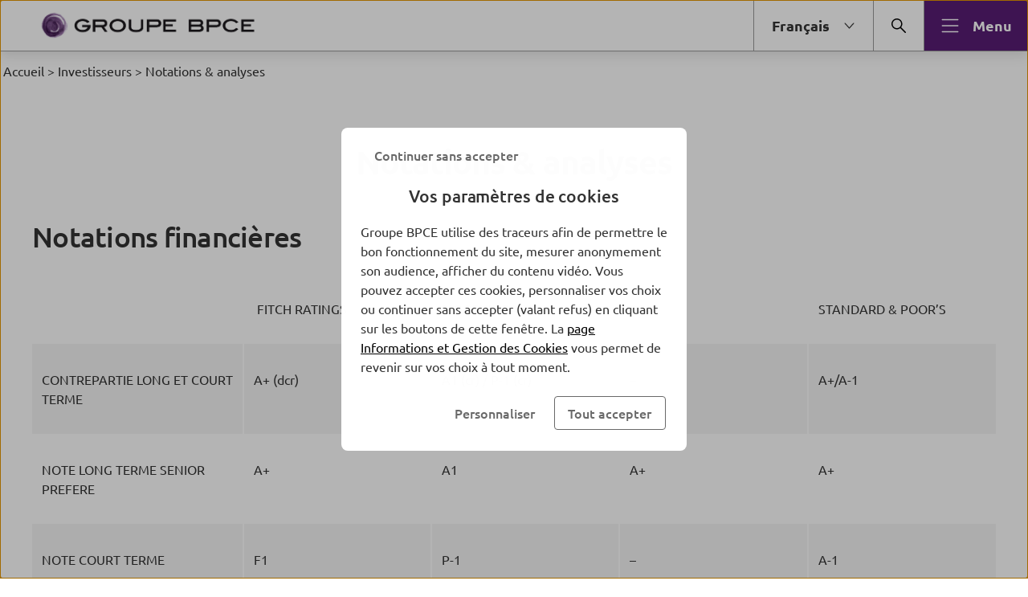

--- FILE ---
content_type: text/html; charset=UTF-8
request_url: https://www.groupebpce.com/investisseurs/notations-analyses/
body_size: 31181
content:

<!DOCTYPE html>
<html lang="fr-FR" class="no-focus-outline flexbox">

<head>
	<meta charset="UTF-8">
	<meta http-equiv="x-ua-compatible" content="ie=edge">
	<meta content="width=device-width, initial-scale=1, shrink-to-fit=no" name="viewport">
    <link rel="icon" href="https://www.groupebpce.com/app/themes/bpce-child/favicon.ico" type="image/x-icon" />
	<meta name='robots' content='index, follow, max-image-preview:large, max-snippet:-1, max-video-preview:-1' />
	<style>img:is([sizes="auto" i], [sizes^="auto," i]) { contain-intrinsic-size: 3000px 1500px }</style>
	
	<!-- This site is optimized with the Yoast SEO plugin v26.2 - https://yoast.com/wordpress/plugins/seo/ -->
	<title>Notations et analyses du Groupe BPCE</title>
	<meta name="description" content="Notations et analyses du Groupe BPCE" />
	<link rel="canonical" href="https://www.groupebpce.com/investisseurs/notations-analyses/" />
	<meta property="og:locale" content="fr_FR" />
	<meta property="og:type" content="article" />
	<meta property="og:title" content="Notations et analyses du Groupe BPCE" />
	<meta property="og:description" content="Notations et analyses du Groupe BPCE" />
	<meta property="og:url" content="https://www.groupebpce.com/investisseurs/notations-analyses/" />
	<meta property="og:site_name" content="Groupe BPCE" />
	<meta property="article:modified_time" content="2026-01-16T15:02:11+00:00" />
	<meta name="twitter:card" content="summary_large_image" />
	<meta name="twitter:label1" content="Est. reading time" />
	<meta name="twitter:data1" content="1 minute" />
	<script type="application/ld+json" class="yoast-schema-graph">{"@context":"https://schema.org","@graph":[{"@type":"WebPage","@id":"https://www.groupebpce.com/investisseurs/notations-analyses/","url":"https://www.groupebpce.com/investisseurs/notations-analyses/","name":"Notations et analyses du Groupe BPCE","isPartOf":{"@id":"https://www.groupebpce.com/#website"},"datePublished":"2023-11-14T15:31:06+00:00","dateModified":"2026-01-16T15:02:11+00:00","description":"Notations et analyses du Groupe BPCE","breadcrumb":{"@id":"https://www.groupebpce.com/investisseurs/notations-analyses/#breadcrumb"},"inLanguage":"fr-FR","potentialAction":[{"@type":"ReadAction","target":["https://www.groupebpce.com/investisseurs/notations-analyses/"]}]},{"@type":"BreadcrumbList","@id":"https://www.groupebpce.com/investisseurs/notations-analyses/#breadcrumb","itemListElement":[{"@type":"ListItem","position":1,"name":"Accueil","item":"https://www.groupebpce.com/"},{"@type":"ListItem","position":2,"name":"Investisseurs","item":"https://www.groupebpce.com/investisseurs/"},{"@type":"ListItem","position":3,"name":"Notations &amp; analyses"}]},{"@type":"WebSite","@id":"https://www.groupebpce.com/#website","url":"https://www.groupebpce.com/","name":"Groupe BPCE","description":"","potentialAction":[{"@type":"SearchAction","target":{"@type":"EntryPoint","urlTemplate":"https://www.groupebpce.com/?s={search_term_string}"},"query-input":{"@type":"PropertyValueSpecification","valueRequired":true,"valueName":"search_term_string"}}],"inLanguage":"fr-FR"}]}</script>
	<!-- / Yoast SEO plugin. -->


<link rel='dns-prefetch' href='//www.groupebpce.com' />
<style id='global-styles-inline-css'>
:root{--wp--preset--aspect-ratio--square: 1;--wp--preset--aspect-ratio--4-3: 4/3;--wp--preset--aspect-ratio--3-4: 3/4;--wp--preset--aspect-ratio--3-2: 3/2;--wp--preset--aspect-ratio--2-3: 2/3;--wp--preset--aspect-ratio--16-9: 16/9;--wp--preset--aspect-ratio--9-16: 9/16;--wp--preset--color--black: #000000;--wp--preset--color--cyan-bluish-gray: #abb8c3;--wp--preset--color--white: #ffffff;--wp--preset--color--pale-pink: #f78da7;--wp--preset--color--vivid-red: #cf2e2e;--wp--preset--color--luminous-vivid-orange: #ff6900;--wp--preset--color--luminous-vivid-amber: #fcb900;--wp--preset--color--light-green-cyan: #7bdcb5;--wp--preset--color--vivid-green-cyan: #00d084;--wp--preset--color--pale-cyan-blue: #8ed1fc;--wp--preset--color--vivid-cyan-blue: #0693e3;--wp--preset--color--vivid-purple: #9b51e0;--wp--preset--gradient--vivid-cyan-blue-to-vivid-purple: linear-gradient(135deg,rgba(6,147,227,1) 0%,rgb(155,81,224) 100%);--wp--preset--gradient--light-green-cyan-to-vivid-green-cyan: linear-gradient(135deg,rgb(122,220,180) 0%,rgb(0,208,130) 100%);--wp--preset--gradient--luminous-vivid-amber-to-luminous-vivid-orange: linear-gradient(135deg,rgba(252,185,0,1) 0%,rgba(255,105,0,1) 100%);--wp--preset--gradient--luminous-vivid-orange-to-vivid-red: linear-gradient(135deg,rgba(255,105,0,1) 0%,rgb(207,46,46) 100%);--wp--preset--gradient--very-light-gray-to-cyan-bluish-gray: linear-gradient(135deg,rgb(238,238,238) 0%,rgb(169,184,195) 100%);--wp--preset--gradient--cool-to-warm-spectrum: linear-gradient(135deg,rgb(74,234,220) 0%,rgb(151,120,209) 20%,rgb(207,42,186) 40%,rgb(238,44,130) 60%,rgb(251,105,98) 80%,rgb(254,248,76) 100%);--wp--preset--gradient--blush-light-purple: linear-gradient(135deg,rgb(255,206,236) 0%,rgb(152,150,240) 100%);--wp--preset--gradient--blush-bordeaux: linear-gradient(135deg,rgb(254,205,165) 0%,rgb(254,45,45) 50%,rgb(107,0,62) 100%);--wp--preset--gradient--luminous-dusk: linear-gradient(135deg,rgb(255,203,112) 0%,rgb(199,81,192) 50%,rgb(65,88,208) 100%);--wp--preset--gradient--pale-ocean: linear-gradient(135deg,rgb(255,245,203) 0%,rgb(182,227,212) 50%,rgb(51,167,181) 100%);--wp--preset--gradient--electric-grass: linear-gradient(135deg,rgb(202,248,128) 0%,rgb(113,206,126) 100%);--wp--preset--gradient--midnight: linear-gradient(135deg,rgb(2,3,129) 0%,rgb(40,116,252) 100%);--wp--preset--font-size--small: 13px;--wp--preset--font-size--medium: 20px;--wp--preset--font-size--large: 36px;--wp--preset--font-size--x-large: 42px;--wp--preset--spacing--20: 0.44rem;--wp--preset--spacing--30: 0.67rem;--wp--preset--spacing--40: 1rem;--wp--preset--spacing--50: 1.5rem;--wp--preset--spacing--60: 2.25rem;--wp--preset--spacing--70: 3.38rem;--wp--preset--spacing--80: 5.06rem;--wp--preset--shadow--natural: 6px 6px 9px rgba(0, 0, 0, 0.2);--wp--preset--shadow--deep: 12px 12px 50px rgba(0, 0, 0, 0.4);--wp--preset--shadow--sharp: 6px 6px 0px rgba(0, 0, 0, 0.2);--wp--preset--shadow--outlined: 6px 6px 0px -3px rgba(255, 255, 255, 1), 6px 6px rgba(0, 0, 0, 1);--wp--preset--shadow--crisp: 6px 6px 0px rgba(0, 0, 0, 1);}:where(body) { margin: 0; }.wp-site-blocks > .alignleft { float: left; margin-right: 2em; }.wp-site-blocks > .alignright { float: right; margin-left: 2em; }.wp-site-blocks > .aligncenter { justify-content: center; margin-left: auto; margin-right: auto; }:where(.is-layout-flex){gap: 0.5em;}:where(.is-layout-grid){gap: 0.5em;}.is-layout-flow > .alignleft{float: left;margin-inline-start: 0;margin-inline-end: 2em;}.is-layout-flow > .alignright{float: right;margin-inline-start: 2em;margin-inline-end: 0;}.is-layout-flow > .aligncenter{margin-left: auto !important;margin-right: auto !important;}.is-layout-constrained > .alignleft{float: left;margin-inline-start: 0;margin-inline-end: 2em;}.is-layout-constrained > .alignright{float: right;margin-inline-start: 2em;margin-inline-end: 0;}.is-layout-constrained > .aligncenter{margin-left: auto !important;margin-right: auto !important;}.is-layout-constrained > :where(:not(.alignleft):not(.alignright):not(.alignfull)){margin-left: auto !important;margin-right: auto !important;}body .is-layout-flex{display: flex;}.is-layout-flex{flex-wrap: wrap;align-items: center;}.is-layout-flex > :is(*, div){margin: 0;}body .is-layout-grid{display: grid;}.is-layout-grid > :is(*, div){margin: 0;}body{padding-top: 0px;padding-right: 0px;padding-bottom: 0px;padding-left: 0px;}a:where(:not(.wp-element-button)){text-decoration: underline;}:root :where(.wp-element-button, .wp-block-button__link){background-color: #32373c;border-width: 0;color: #fff;font-family: inherit;font-size: inherit;line-height: inherit;padding: calc(0.667em + 2px) calc(1.333em + 2px);text-decoration: none;}.has-black-color{color: var(--wp--preset--color--black) !important;}.has-cyan-bluish-gray-color{color: var(--wp--preset--color--cyan-bluish-gray) !important;}.has-white-color{color: var(--wp--preset--color--white) !important;}.has-pale-pink-color{color: var(--wp--preset--color--pale-pink) !important;}.has-vivid-red-color{color: var(--wp--preset--color--vivid-red) !important;}.has-luminous-vivid-orange-color{color: var(--wp--preset--color--luminous-vivid-orange) !important;}.has-luminous-vivid-amber-color{color: var(--wp--preset--color--luminous-vivid-amber) !important;}.has-light-green-cyan-color{color: var(--wp--preset--color--light-green-cyan) !important;}.has-vivid-green-cyan-color{color: var(--wp--preset--color--vivid-green-cyan) !important;}.has-pale-cyan-blue-color{color: var(--wp--preset--color--pale-cyan-blue) !important;}.has-vivid-cyan-blue-color{color: var(--wp--preset--color--vivid-cyan-blue) !important;}.has-vivid-purple-color{color: var(--wp--preset--color--vivid-purple) !important;}.has-black-background-color{background-color: var(--wp--preset--color--black) !important;}.has-cyan-bluish-gray-background-color{background-color: var(--wp--preset--color--cyan-bluish-gray) !important;}.has-white-background-color{background-color: var(--wp--preset--color--white) !important;}.has-pale-pink-background-color{background-color: var(--wp--preset--color--pale-pink) !important;}.has-vivid-red-background-color{background-color: var(--wp--preset--color--vivid-red) !important;}.has-luminous-vivid-orange-background-color{background-color: var(--wp--preset--color--luminous-vivid-orange) !important;}.has-luminous-vivid-amber-background-color{background-color: var(--wp--preset--color--luminous-vivid-amber) !important;}.has-light-green-cyan-background-color{background-color: var(--wp--preset--color--light-green-cyan) !important;}.has-vivid-green-cyan-background-color{background-color: var(--wp--preset--color--vivid-green-cyan) !important;}.has-pale-cyan-blue-background-color{background-color: var(--wp--preset--color--pale-cyan-blue) !important;}.has-vivid-cyan-blue-background-color{background-color: var(--wp--preset--color--vivid-cyan-blue) !important;}.has-vivid-purple-background-color{background-color: var(--wp--preset--color--vivid-purple) !important;}.has-black-border-color{border-color: var(--wp--preset--color--black) !important;}.has-cyan-bluish-gray-border-color{border-color: var(--wp--preset--color--cyan-bluish-gray) !important;}.has-white-border-color{border-color: var(--wp--preset--color--white) !important;}.has-pale-pink-border-color{border-color: var(--wp--preset--color--pale-pink) !important;}.has-vivid-red-border-color{border-color: var(--wp--preset--color--vivid-red) !important;}.has-luminous-vivid-orange-border-color{border-color: var(--wp--preset--color--luminous-vivid-orange) !important;}.has-luminous-vivid-amber-border-color{border-color: var(--wp--preset--color--luminous-vivid-amber) !important;}.has-light-green-cyan-border-color{border-color: var(--wp--preset--color--light-green-cyan) !important;}.has-vivid-green-cyan-border-color{border-color: var(--wp--preset--color--vivid-green-cyan) !important;}.has-pale-cyan-blue-border-color{border-color: var(--wp--preset--color--pale-cyan-blue) !important;}.has-vivid-cyan-blue-border-color{border-color: var(--wp--preset--color--vivid-cyan-blue) !important;}.has-vivid-purple-border-color{border-color: var(--wp--preset--color--vivid-purple) !important;}.has-vivid-cyan-blue-to-vivid-purple-gradient-background{background: var(--wp--preset--gradient--vivid-cyan-blue-to-vivid-purple) !important;}.has-light-green-cyan-to-vivid-green-cyan-gradient-background{background: var(--wp--preset--gradient--light-green-cyan-to-vivid-green-cyan) !important;}.has-luminous-vivid-amber-to-luminous-vivid-orange-gradient-background{background: var(--wp--preset--gradient--luminous-vivid-amber-to-luminous-vivid-orange) !important;}.has-luminous-vivid-orange-to-vivid-red-gradient-background{background: var(--wp--preset--gradient--luminous-vivid-orange-to-vivid-red) !important;}.has-very-light-gray-to-cyan-bluish-gray-gradient-background{background: var(--wp--preset--gradient--very-light-gray-to-cyan-bluish-gray) !important;}.has-cool-to-warm-spectrum-gradient-background{background: var(--wp--preset--gradient--cool-to-warm-spectrum) !important;}.has-blush-light-purple-gradient-background{background: var(--wp--preset--gradient--blush-light-purple) !important;}.has-blush-bordeaux-gradient-background{background: var(--wp--preset--gradient--blush-bordeaux) !important;}.has-luminous-dusk-gradient-background{background: var(--wp--preset--gradient--luminous-dusk) !important;}.has-pale-ocean-gradient-background{background: var(--wp--preset--gradient--pale-ocean) !important;}.has-electric-grass-gradient-background{background: var(--wp--preset--gradient--electric-grass) !important;}.has-midnight-gradient-background{background: var(--wp--preset--gradient--midnight) !important;}.has-small-font-size{font-size: var(--wp--preset--font-size--small) !important;}.has-medium-font-size{font-size: var(--wp--preset--font-size--medium) !important;}.has-large-font-size{font-size: var(--wp--preset--font-size--large) !important;}.has-x-large-font-size{font-size: var(--wp--preset--font-size--x-large) !important;}
:where(.wp-block-post-template.is-layout-flex){gap: 1.25em;}:where(.wp-block-post-template.is-layout-grid){gap: 1.25em;}
:where(.wp-block-columns.is-layout-flex){gap: 2em;}:where(.wp-block-columns.is-layout-grid){gap: 2em;}
:root :where(.wp-block-pullquote){font-size: 1.5em;line-height: 1.6;}
</style>
<link rel='stylesheet' id='bpce-block-core-youtube-css' href='https://www.groupebpce.com/app/plugins/bpce-block-core-youtube/assets/css/youtube-consent.min.css?ver=4.0.9' media='all' />
<link rel='stylesheet' id='bpce-core-css' href='https://www.groupebpce.com/app/themes/bpce/css/app.css?ver=4.0.9' media='all' />
<link rel='stylesheet' id='bpce-all-core-1-tablet-css' href='https://www.groupebpce.com/app/themes/bpce/css/all-core-1-tablet.css?ver=4.0.9' media='screen and (min-width:600px) and (max-width:959px)' />
<link rel='stylesheet' id='bpce-all-core-2-desktop-only-css' href='https://www.groupebpce.com/app/themes/bpce/css/all-core-2-desktop-only.css?ver=4.0.9' media='screen and (min-width:960px) and (max-width:1279px)' />
<link rel='stylesheet' id='bpce-all-core-3-desktop-css' href='https://www.groupebpce.com/app/themes/bpce/css/all-core-3-desktop.css?ver=4.0.9' media='screen and (min-width:1280px)' />
<link rel='stylesheet' id='bpce-all-core-4-stretchscreen-css' href='https://www.groupebpce.com/app/themes/bpce/css/all-core-4-stretchscreen.css?ver=4.0.9' media='screen and (min-width:1440px)' />
<link rel='stylesheet' id='bpce-all-core-5-widescreen-css' href='https://www.groupebpce.com/app/themes/bpce/css/all-core-5-widescreen.css?ver=4.0.9' media='screen and (min-width:1920px)' />
<link rel='stylesheet' id='bpce-all-core-6-before-tablet-css' href='https://www.groupebpce.com/app/themes/bpce/css/all-core-6-before-tablet.css?ver=4.0.9' media='screen and (max-width:959px)' />
<link rel='stylesheet' id='bpce-all-core-7-mobile-css' href='https://www.groupebpce.com/app/themes/bpce/css/all-core-7-mobile.css?ver=4.0.9' media='screen and (max-width:599px)' />
<link rel='stylesheet' id='bpce-all-core-8-print-css' href='https://www.groupebpce.com/app/themes/bpce/css/all-core-8-print.css?ver=4.0.9' media='print' />
<script src="https://www.groupebpce.com/app/themes/bpce/assets/js/manage-cookies.min.js?ver=4.0.9" id="bpce-manage-cookies-js"></script>
<script src="https://www.groupebpce.com/app/themes/bpce/assets/js/rgpd.min.js?ver=4.0.9" id="bpce-rgpd-js"></script>
<script id="hcaptcha" src="https://js.hcaptcha.com/1/api.js?host=www.groupebpce.com&amp;hl=fr" defer async></script>

		<meta name="google-site-verification" content="czR2_qv1LH721csiUeh2aDbPnfHCYypuESKceWNj5gI" />
	<script>var __uzdbm_1 = "d2003828-33d9-4759-b0b5-8657e89a3eef";var __uzdbm_2 = "ZGRlZDcyMDUtY3ExNy00MzFhLWI1ZjItZGVhM2ZlOWYxYTgwJDE4LjIxNi4xOC4xODA=";var __uzdbm_3 = "7f9000d2003828-33d9-4759-b0b5-8657e89a3eef1-17697317402730-00203d871148e93626710";var __uzdbm_4 = "false";var __uzdbm_5 = "uzmx";var __uzdbm_6 = "7f900033bc60d7-eca2-4274-ba12-26fc3278727a1-17697317402730-92356cc8703539ad10";var __uzdbm_7 = "groupebpce.com";</script> <script>   (function (w, d, e, u, c, g, a, b) {     w["SSJSConnectorObj"] = w["SSJSConnectorObj"] || {       ss_cid: c,       domain_info: "auto",     };     w[g] = function (i, j) {       w["SSJSConnectorObj"][i] = j;     };     a = d.createElement(e);     a.async = true;     if (       navigator.userAgent.indexOf('MSIE') !== -1 ||       navigator.appVersion.indexOf('Trident/') > -1     ) {       u = u.replace("/advanced/", "/advanced/ie/");     }     a.src = u;     b = d.getElementsByTagName(e)[0];     b.parentNode.insertBefore(a, b);   })(     window, document, "script", "https://www.groupebpce.com/18f5227b-e27b-445a-a53f-f845fbe69b40/stormcaster.js", "cq19", "ssConf"   );   ssConf("c1", "https://www.groupebpce.com");   ssConf("c3", "c99a4269-161c-4242-a3f0-28d44fa6ce24");   ssConf("au", "groupebpce.com");   ssConf("cu", "validate.perfdrive.com, ssc"); </script></head>

<body class="wp-singular page-template page-template-templates page-template-template-advice page-template-templatestemplate-advice-php page page-id-10912 page-child parent-pageid-5070 wp-theme-bpce wp-child-theme-bpce-child uas-bpce-theme ">
<script type="text/javascript">
    var datalayer = {
    "pages": {
        "pageName": "conseil : notations analyses",
        "language": "fr",
        "applicationType": "site",
        "applicationName": "usine a site",
        "CodeEnttGrpe": null,
        "univers": "",
        "segmentMarche": "",
        "siteName": "groupebpce",
        "siteNameUas": "Groupe BPCE",
        "pageType": "editorial",
        "template": "conseil",
        "espace": "uas",
        "display": "",
        "urlPopinCookieUAS": "https:\/\/groupebpce.com\/mentions-legales\/politique-de-gestion-des-cookies\/",
        "nomDeSiteUAS": "Groupe BPCE"
    },
    "evenement": {
        "event": "event23"
    },
    "custom": {
        "typedesuccesportail": "visibilite",
        "nomDeSite": "groupebpce"
    },
    "produits": {
        "code": "notations analyses",
        "gamme": ""
    }
};

        // theme's template
    if( typeof utag_data == "undefined" ){ utag_data = {} };
    (function (a, b, c, d) {
        a = '//tags.tiqcdn.com/utag/uas/uas/prod/utag.js';
        b = document;
        c = 'script';
        d = b.createElement(c);
        d.src = a;
        d.type = 'text/java' + c;
        d.async = true;
        a = b.getElementsByTagName(c)[0];
        a.parentNode.insertBefore(d, a)
    })();
    </script>
	<header class="header header-portal" role="banner">
		<div class="accesskeys">
			<a href="#content" class="link">Allez au contenu</a>
		</div>
					<div class="nav-wrapper">
													<div id="meta-navigation" class="is-hidden-desktop" style="">
						<select class="meta-navigation-element" id="meta-navigation-category"  aria-label="La liste des langues" >
							<option value="#">Français</option>
																							<option value="/en/homepage-2/">English</option>
													</select>
						<span class="picto"><svg class="icon svg-icon icon_chevron_down" aria-hidden="true" width="24" height="24" viewBox="0 0 512 512" xmlns="http://www.w3.org/2000/svg"><path d="M255.997 352.013c-4.528 0-8.864-1.92-11.888-5.296l-144-160c-5.904-6.56-5.376-16.688 1.184-22.592 6.544-5.936 16.672-5.408 22.592 1.2l132.112 146.768 132.112-146.768c5.904-6.576 16.032-7.088 22.592-1.2 6.576 5.904 7.104 16.032 1.184 22.592l-144 160a15.969 15.969 0 01-11.888 5.296" fill="#333" fill-rule="evenodd"/></svg></span>
					</div>
								<nav class="menu-top-portal menu-top level is-mobile  " aria-label="Navigation principale">
					<div class="logo-wrapper">
						<a href="https://www.groupebpce.com/" >
															<div class="is-hidden-touch">
									<img alt="Retour à l&#039;accueil Groupe BPCE" class="logo" src="https://www.groupebpce.com/app/uploads/2023/07/Logo-groupe-bpce-1-e1690364459275.png"/>
								</div>
																						<div class="is-hidden-desktop">
									<img alt="Retour à l&#039;accueil Groupe BPCE" class="logo" src="https://www.groupebpce.com/app/uploads/2024/05/rvb-groupe-bpce-2lignes-bureautique.png"/>
								</div>
													</a>
					</div>

					<ul class="level-right">
						
						
													<li class="is-hidden-touch language-switcher-dropdown-list">
								<button
									id="language-switcher-desktop"
									class="menu-button button-category button-language-dropdown js-trigger-menu js-open-dialog with-icon icon-right"
									data-dialog="panel-languages"
									aria-expanded="false"
									aria-label="Bouton de changement de langue du site Web"
								>
									<span class="text">Français</span>
									<svg class="icon svg-icon icon_chevron_down" aria-hidden="true" width="24" height="24" viewBox="0 0 512 512" xmlns="http://www.w3.org/2000/svg"><path d="M255.997 352.013c-4.528 0-8.864-1.92-11.888-5.296l-144-160c-5.904-6.56-5.376-16.688 1.184-22.592 6.544-5.936 16.672-5.408 22.592 1.2l132.112 146.768 132.112-146.768c5.904-6.576 16.032-7.088 22.592-1.2 6.576 5.904 7.104 16.032 1.184 22.592l-144 160a15.969 15.969 0 01-11.888 5.296" fill="#333" fill-rule="evenodd"/></svg>								</button>
								<div
									id="panel-languages"
									class="panel-languages panel-category js-dialog is-animated"
									role="dialog"
									aria-label="Panel de langues"
									aria-hidden="true" data-dialog="panel-languages"
								>
									<ul
										class="panel-languages-list"
										aria-label="La liste des langues"
									>
																					<li><a
													lang="en"
													hrefLang="en-GB"
													href="https://www.groupebpce.com/en/homepage-2/"
													aria-label="English"
												>
													English												</a>
											</li>
																			</ul>

								</div>
							</li>
						

						<!--Change by correct data from JS PLUGIN-->
													<li>
								<div role="search" aria-label="Rechercher dans le site">
									<button
										id="search"
										class="menu-button button-search js-trigger-menu js-open-dialog"
										data-dialog="panel-search"
										aria-expanded="false">
										<span class="accessibility">Rechercher dans le site</span>
										<svg class="toggle-search icon svg-icon icon_find" aria-hidden="true" width="24" height="24" viewBox="0 0 512 512" xmlns="http://www.w3.org/2000/svg"><path d="M208 320c-61.744 0-112-50.256-112-112S146.256 96 208 96s112 50.256 112 112-50.256 112-112 112m235.312 100.688L320 297.376c19.712-24.624 32-55.44 32-89.376 0-79.408-64.592-144-144-144S64 128.592 64 208s64.592 144 144 144c33.936 0 64.752-12.288 89.376-32l123.312 123.312A15.956 15.956 0 00432 448c4.096 0 8.192-1.568 11.312-4.688 6.256-6.256 6.256-16.368 0-22.624" fill="#333" fill-rule="evenodd"/></svg>									</button>
								</div>
							</li>
																			<li>
								<button
									class="button-align button-menu menu-button js-trigger-menu js-open-dialog"
									data-dialog="menu"
									aria-expanded="false"
								>
									<svg class="icon svg-icon icon_list" aria-hidden="true" width="24" height="24" viewBox="0 0 512 512" xmlns="http://www.w3.org/2000/svg"><path d="M464 400c8.848 0 16 7.152 16 16 0 8.848-7.152 16-16 16H48c-8.848 0-16-7.152-16-16 0-8.848 7.152-16 16-16h416zm0-160c8.848 0 16 7.152 16 16 0 8.848-7.152 16-16 16H48c-8.848 0-16-7.152-16-16 0-8.848 7.152-16 16-16h416zm0-160c8.848 0 16 7.152 16 16 0 8.848-7.152 16-16 16H48c-8.848 0-16-7.152-16-16 0-8.848 7.152-16 16-16h416z" fill="#333" fill-rule="nonzero"/></svg>									<span class="text">Menu</span>
								</button>
							</li>
																	</ul>
				</nav>
				<div
					id="panel-search"
					class="panel-search js-dialog is-animated"
					role="dialog"
					aria-label="Panneau de recherche"
					aria-hidden="true"
					data-dialog="panel-search"
					aria-modal="true"
				>
					<span tabindex="0" class="js-dialog-start"></span>
					<button class="button-close js-close-dialog" tabindex="-1">
						<svg class="icon svg-icon icon_close" aria-hidden="true" width="24" height="24" viewBox="0 0 512 512" xmlns="http://www.w3.org/2000/svg"><path d="M278.626 256l132.688-132.688c6.256-6.256 6.256-16.368 0-22.624s-16.368-6.256-22.624 0L256.002 233.376 123.314 100.688c-6.256-6.256-16.368-6.256-22.624 0s-6.256 16.368 0 22.624L233.378 256 100.69 388.688c-6.256 6.256-6.256 16.368 0 22.624A15.956 15.956 0 00112.002 416c4.096 0 8.192-1.568 11.312-4.688l132.688-132.688L388.69 411.312A15.956 15.956 0 00400.002 416c4.096 0 8.192-1.568 11.312-4.688 6.256-6.256 6.256-16.368 0-22.624L278.626 256z" fill="#333" fill-rule="evenodd"/></svg>						<span class="accessibility">Fermer le panneau</span>
					</button>

					<div class="panel-search-inner">
						<div class="form-search-section">
							
			<label class="is-hidden" for="search-input-field-menu" aria-label="Que recherchez-vous ?">Que recherchez-vous ?</label> 
			<form method="get" class="form-search theme-bpce" id="bpce_wp_search_form">
					<input id="search-input-field-menu" type="text" class="input-field-search" placeholder="Que recherchez-vous ?" value="" name="search">
					<input type="hidden" name="check" value="8800223cc8">
					<button aria-label="Effacer la saisie" class="button button-clear"><svg class="icon svg-icon icon_erase" aria-hidden="true" width="24" height="24" viewBox="0 0 512 512" xmlns="http://www.w3.org/2000/svg"><path d="M256 32c123.52 0 224 100.48 224 224S379.52 480 256 480 32 379.52 32 256 132.48 32 256 32zm0 32C150.128 64 64 150.128 64 256s86.128 192 192 192 192-86.128 192-192S361.872 64 256 64zm84.69 84.688c6.256-6.256 16.368-6.256 22.624 0s6.256 16.368 0 22.624L278.626 256l84.688 84.688c6.256 6.256 6.256 16.368 0 22.624A15.956 15.956 0 01352.002 368a15.956 15.956 0 01-11.312-4.688l-84.688-84.688-84.688 84.688A15.956 15.956 0 01160.002 368a15.956 15.956 0 01-11.312-4.688c-6.256-6.256-6.256-16.368 0-22.624L233.378 256l-84.688-84.688c-6.256-6.256-6.256-16.368 0-22.624s16.368-6.256 22.624 0l84.688 84.688z" fill="#333" fill-rule="evenodd"/></svg></button>
					<button aria-label="Bouton de recherche" class="button button-search"><svg class="icon svg-icon icon_find" aria-hidden="true" width="24" height="24" viewBox="0 0 512 512" xmlns="http://www.w3.org/2000/svg"><path d="M208 320c-61.744 0-112-50.256-112-112S146.256 96 208 96s112 50.256 112 112-50.256 112-112 112m235.312 100.688L320 297.376c19.712-24.624 32-55.44 32-89.376 0-79.408-64.592-144-144-144S64 128.592 64 208s64.592 144 144 144c33.936 0 64.752-12.288 89.376-32l123.312 123.312A15.956 15.956 0 00432 448c4.096 0 8.192-1.568 11.312-4.688 6.256-6.256 6.256-16.368 0-22.624" fill="#333" fill-rule="evenodd"/></svg></button>
			</form>						</div>

						
					</div>
					<span tabindex="0" class="js-dialog-stop"></span>
				</div>
			</div>
			<div id="menu"
     class="menu menu-3-levels groupebpce-com js-dialog"
     role="dialog"
     aria-label="menu principal"
     aria-hidden="true"
     data-dialog="menu"
     aria-modal="true">
    <span tabindex="0" class="js-dialog-start"></span>

    <button class="button-close js-close-dialog" tabindex="-1">
        <span aria-hidden="true" class="text font-text-body-regular is-hidden-touch">Fermer</span>
        <svg class="icon svg-icon icon_close" aria-hidden="true" width="24" height="24" viewBox="0 0 512 512" xmlns="http://www.w3.org/2000/svg"><path d="M278.626 256l132.688-132.688c6.256-6.256 6.256-16.368 0-22.624s-16.368-6.256-22.624 0L256.002 233.376 123.314 100.688c-6.256-6.256-16.368-6.256-22.624 0s-6.256 16.368 0 22.624L233.378 256 100.69 388.688c-6.256 6.256-6.256 16.368 0 22.624A15.956 15.956 0 00112.002 416c4.096 0 8.192-1.568 11.312-4.688l132.688-132.688L388.69 411.312A15.956 15.956 0 00400.002 416c4.096 0 8.192-1.568 11.312-4.688 6.256-6.256 6.256-16.368 0-22.624L278.626 256z" fill="#333" fill-rule="evenodd"/></svg>        <span class="accessibility">Fermer le panneau</span>
    </button>

    <div class="menu-inner">
        
<div class="part-bottom h-100">
	<div class="is-desktop inner h-100">
		<div id="main-menu-panels" class="h-100">
							<nav class="part-navigation part-needs"
					 aria-label="">
										<ul>
													<li>
																	<button
											aria-expanded="false"
											aria-haspopup="true"
											aria-controls="nav-ranges-0"
																		class="lnk link h-border radius h-background h-arrow "
										id="need-0"
										tabindex="-1"
								>
									<svg class="picto icon svg-icon picto_tours" aria-hidden="true" width="80" height="80" viewBox="0 0 80 80" fill="none" xmlns="http://www.w3.org/2000/svg"><path d="M21.0613 59.2762L19.968 22.7592L27.5217 20.7854L34.5066 25.47V28.3441" stroke="#581D74" class="primary-color uas-icon"  stroke-width="1.6" stroke-linecap="round" stroke-linejoin="round"/><path d="M36.886 35.9819L36.8019 29.8232L25.6371 24.728L27.7444 52.1331" stroke="#581D74" class="primary-color uas-icon"  stroke-width="1.6" stroke-linecap="round" stroke-linejoin="round"/><path d="M26.6213 33.2711L39.5126 36.8823L41.7337 61.7694" stroke="#581D74" class="primary-color uas-icon"  stroke-width="1.6" stroke-linecap="round" stroke-linejoin="round"/><path d="M41.6695 37.5847L42.2236 25.8806L41.0759 19.1431L46.0821 12L54.3778 17.0902L56.1834 26.4545" stroke="#666666" stroke-width="1.6" stroke-linecap="round" stroke-linejoin="round" class="uas-icon" /><path d="M42.2235 25.8806L47.1505 21.6907L57.3359 27.5229L60.0368 59.2119" stroke="#666666" stroke-width="1.6" stroke-linecap="round" stroke-linejoin="round" class="uas-icon" /><path d="M46.082 12L47.1505 21.6907L45.5923 61.6012" stroke="#666666" stroke-width="1.6" stroke-linecap="round" stroke-linejoin="round" class="uas-icon" /><path d="M27.5219 20.7854L27.6059 25.2227" stroke="#581D74" class="primary-color uas-icon"  stroke-width="1.6" stroke-linecap="round" stroke-linejoin="round"/><path d="M25.637 24.728L20.3785 25.9598" stroke="#581D74" class="primary-color uas-icon"  stroke-width="1.6" stroke-linecap="round" stroke-linejoin="round"/><path d="M41.6695 61.8634H17" stroke="#581D74" class="primary-color uas-icon"  stroke-width="1.6" stroke-linecap="round" stroke-linejoin="round"/><path d="M45.5973 61.8634H63" stroke="#666666" stroke-width="1.6" stroke-linecap="round" stroke-linejoin="round" class="uas-icon" /></svg>
									<span class="text">
                                        										    <span class="font-title-edito">Le groupe</span>
                                                                                									</span>
									<svg class="icon-arrow icon svg-icon icon_chevron_right" aria-hidden="true" width="24" height="24" viewBox="0 0 512 512" xmlns="http://www.w3.org/2000/svg"><path d="M368.013 256.003c0 4.528-1.92 8.864-5.296 11.888l-160 144c-6.56 5.904-16.688 5.376-22.592-1.184-5.936-6.544-5.408-16.672 1.2-22.592l146.768-132.112-146.768-132.112c-6.576-5.904-7.088-16.032-1.2-22.592 5.904-6.576 16.032-7.104 22.592-1.184l160 144a15.969 15.969 0 015.296 11.888" fill="#333" fill-rule="evenodd"/></svg>									</button>
																			<div class="nav-ranges column level-2"
											 id="nav-ranges-0"
											 aria-hidden="true"
											 aria-labelledby="need-0"
                                             aria-modal="true"
                                             role="dialog"
										>
											<button aria-label="Fermer Le groupe" class="button-3 chevron chevron-nav" tabindex="-1">
												<svg class="icon-arrow icon svg-icon icon_chevron_left" aria-hidden="true" width="24" height="24" viewBox="0 0 512 512" xmlns="http://www.w3.org/2000/svg"><path d="M143.987 255.997c0-4.528 1.92-8.864 5.296-11.888l160-144c6.56-5.904 16.688-5.376 22.592 1.184 5.936 6.544 5.408 16.672-1.2 22.592L183.907 255.997l146.768 132.112c6.576 5.904 7.088 16.032 1.2 22.592-5.904 6.576-16.032 7.104-22.592 1.184l-160-144a15.969 15.969 0 01-5.296-11.888" fill="#333" fill-rule="evenodd"/></svg>											</button>
											<div class="menu-level-inner">
												<ul class="range-list">
													<!-- Premier élement de la liste -->
													<li class="range-item">
													<div class="h-arrow universe-title">
                                                        <svg class="picto icon svg-icon picto_tours" aria-hidden="true" width="80" height="80" viewBox="0 0 80 80" fill="none" xmlns="http://www.w3.org/2000/svg"><path d="M21.0613 59.2762L19.968 22.7592L27.5217 20.7854L34.5066 25.47V28.3441" stroke="#581D74" class="primary-color uas-icon"  stroke-width="1.6" stroke-linecap="round" stroke-linejoin="round"/><path d="M36.886 35.9819L36.8019 29.8232L25.6371 24.728L27.7444 52.1331" stroke="#581D74" class="primary-color uas-icon"  stroke-width="1.6" stroke-linecap="round" stroke-linejoin="round"/><path d="M26.6213 33.2711L39.5126 36.8823L41.7337 61.7694" stroke="#581D74" class="primary-color uas-icon"  stroke-width="1.6" stroke-linecap="round" stroke-linejoin="round"/><path d="M41.6695 37.5847L42.2236 25.8806L41.0759 19.1431L46.0821 12L54.3778 17.0902L56.1834 26.4545" stroke="#666666" stroke-width="1.6" stroke-linecap="round" stroke-linejoin="round" class="uas-icon" /><path d="M42.2235 25.8806L47.1505 21.6907L57.3359 27.5229L60.0368 59.2119" stroke="#666666" stroke-width="1.6" stroke-linecap="round" stroke-linejoin="round" class="uas-icon" /><path d="M46.082 12L47.1505 21.6907L45.5923 61.6012" stroke="#666666" stroke-width="1.6" stroke-linecap="round" stroke-linejoin="round" class="uas-icon" /><path d="M27.5219 20.7854L27.6059 25.2227" stroke="#581D74" class="primary-color uas-icon"  stroke-width="1.6" stroke-linecap="round" stroke-linejoin="round"/><path d="M25.637 24.728L20.3785 25.9598" stroke="#581D74" class="primary-color uas-icon"  stroke-width="1.6" stroke-linecap="round" stroke-linejoin="round"/><path d="M41.6695 61.8634H17" stroke="#581D74" class="primary-color uas-icon"  stroke-width="1.6" stroke-linecap="round" stroke-linejoin="round"/><path d="M45.5973 61.8634H63" stroke="#666666" stroke-width="1.6" stroke-linecap="round" stroke-linejoin="round" class="uas-icon" /></svg>
                                                                                                                    <div class="text">
                                                                <p class="font-title-edito" role="heading" aria-level="2">Le groupe</p>
                                                            </div>
                                                        													</div>
													</li>
													<!-- Liste des éléments du sous-répéteur -->
																											
																													<li class="range-item">
																
																																																		<a class="lnk link h-arrow range-link level-2" tabindex="-1" role="link" href="https://www.groupebpce.com/le-groupe/profil/" >
																		<div class="button-inner">
																			<div class="text">Profil</div>
																			<svg class="icon-arrow icon svg-icon icon_chevron_right" aria-hidden="true" width="24" height="24" viewBox="0 0 512 512" xmlns="http://www.w3.org/2000/svg"><path d="M368.013 256.003c0 4.528-1.92 8.864-5.296 11.888l-160 144c-6.56 5.904-16.688 5.376-22.592-1.184-5.936-6.544-5.408-16.672 1.2-22.592l146.768-132.112-146.768-132.112c-6.576-5.904-7.088-16.032-1.2-22.592 5.904-6.576 16.032-7.104 22.592-1.184l160 144a15.969 15.969 0 015.296 11.888" fill="#333" fill-rule="evenodd"/></svg>																		</div>
																	</a>
																																																
																													<li class="range-item">
																
																																																		<a class="lnk link h-arrow range-link level-2" tabindex="-1" role="link" href="https://www.groupebpce.com/le-groupe/organisation/" >
																		<div class="button-inner">
																			<div class="text">Organisation</div>
																			<svg class="icon-arrow icon svg-icon icon_chevron_right" aria-hidden="true" width="24" height="24" viewBox="0 0 512 512" xmlns="http://www.w3.org/2000/svg"><path d="M368.013 256.003c0 4.528-1.92 8.864-5.296 11.888l-160 144c-6.56 5.904-16.688 5.376-22.592-1.184-5.936-6.544-5.408-16.672 1.2-22.592l146.768-132.112-146.768-132.112c-6.576-5.904-7.088-16.032-1.2-22.592 5.904-6.576 16.032-7.104 22.592-1.184l160 144a15.969 15.969 0 015.296 11.888" fill="#333" fill-rule="evenodd"/></svg>																		</div>
																	</a>
																																																
																													<li class="range-item">
																
																																
																																		<button class="lnk link h-arrow range-link level-2"
																			  id="need-0-2"
																			  tabindex="-1"
																			  aria-controls="nav-ranges-0-2"
																			  aria-expanded="false"
																		      aria-haspopup="true"
																		>
																			<span class="text">Gouvernance</span>
																			<svg class="icon-arrow icon svg-icon icon_chevron_right" aria-hidden="true" width="24" height="24" viewBox="0 0 512 512" xmlns="http://www.w3.org/2000/svg"><path d="M368.013 256.003c0 4.528-1.92 8.864-5.296 11.888l-160 144c-6.56 5.904-16.688 5.376-22.592-1.184-5.936-6.544-5.408-16.672 1.2-22.592l146.768-132.112-146.768-132.112c-6.576-5.904-7.088-16.032-1.2-22.592 5.904-6.576 16.032-7.104 22.592-1.184l160 144a15.969 15.969 0 015.296 11.888" fill="#333" fill-rule="evenodd"/></svg>																		</button>
																		<!-- 3rd level start -->
																		<div class="nav-ranges column level-3"
                                                                             id="nav-ranges-0-2"
                                                                             aria-labelledby="need-0-2"
																			 aria-hidden="true"
                                                                             aria-modal="true"
                                                                             role="dialog">
																			<button aria-label="Fermer Gouvernance" class="button-3 chevron chevron-nav" tabindex="-1">
																				<svg class="close_sub_menu icon svg-icon icon_chevron_left" aria-hidden="true" width="24" height="24" viewBox="0 0 512 512" xmlns="http://www.w3.org/2000/svg"><path d="M143.987 255.997c0-4.528 1.92-8.864 5.296-11.888l160-144c6.56-5.904 16.688-5.376 22.592 1.184 5.936 6.544 5.408 16.672-1.2 22.592L183.907 255.997l146.768 132.112c6.576 5.904 7.088 16.032 1.2 22.592-5.904 6.576-16.032 7.104-22.592 1.184l-160-144a15.969 15.969 0 01-5.296-11.888" fill="#333" fill-rule="evenodd"/></svg>																			</button>
																			<div class="menu-level-inner">
																				<ul class="range-list">
																					<li class="range-item">
                                                                                        <div class="h-arrow universe-title">
                                                                                            <div class="text">
                                                                                                                                                                                                    <p class="font-title-edito">Gouvernance</p>
                                                                                                                                                                                            </div>
                                                                                        </div>
																					</li>
																																											<li class="range-item">
																																																																								<a class="lnk link h-arrow range-link" tabindex="-1" role="link" href="https://www.groupebpce.com/le-groupe/gouvernance/le-conseil-de-surveillance/" >
																										<div class="button-inner">
																											<div class="text">Le conseil de surveillance</div>
																											<svg class="icon-arrow icon svg-icon icon_chevron_right" aria-hidden="true" width="24" height="24" viewBox="0 0 512 512" xmlns="http://www.w3.org/2000/svg"><path d="M368.013 256.003c0 4.528-1.92 8.864-5.296 11.888l-160 144c-6.56 5.904-16.688 5.376-22.592-1.184-5.936-6.544-5.408-16.672 1.2-22.592l146.768-132.112-146.768-132.112c-6.576-5.904-7.088-16.032-1.2-22.592 5.904-6.576 16.032-7.104 22.592-1.184l160 144a15.969 15.969 0 015.296 11.888" fill="#333" fill-rule="evenodd"/></svg>																										</div>
																									</a>
																																																																					</li>
																																											<li class="range-item">
																																																																								<a class="lnk link h-arrow range-link" tabindex="-1" role="link" href="https://www.groupebpce.com/le-groupe/gouvernance/le-comite-de-direction-generale/" >
																										<div class="button-inner">
																											<div class="text">Le comité de direction générale</div>
																											<svg class="icon-arrow icon svg-icon icon_chevron_right" aria-hidden="true" width="24" height="24" viewBox="0 0 512 512" xmlns="http://www.w3.org/2000/svg"><path d="M368.013 256.003c0 4.528-1.92 8.864-5.296 11.888l-160 144c-6.56 5.904-16.688 5.376-22.592-1.184-5.936-6.544-5.408-16.672 1.2-22.592l146.768-132.112-146.768-132.112c-6.576-5.904-7.088-16.032-1.2-22.592 5.904-6.576 16.032-7.104 22.592-1.184l160 144a15.969 15.969 0 015.296 11.888" fill="#333" fill-rule="evenodd"/></svg>																										</div>
																									</a>
																																																																					</li>
																																											<li class="range-item">
																																																																								<a class="lnk link h-arrow range-link" tabindex="-1" role="link" href="https://www.groupebpce.com/le-groupe/les-dirigeantsdes-banques-populaires/" >
																										<div class="button-inner">
																											<div class="text">Les dirigeants des Banques Populaires</div>
																											<svg class="icon-arrow icon svg-icon icon_chevron_right" aria-hidden="true" width="24" height="24" viewBox="0 0 512 512" xmlns="http://www.w3.org/2000/svg"><path d="M368.013 256.003c0 4.528-1.92 8.864-5.296 11.888l-160 144c-6.56 5.904-16.688 5.376-22.592-1.184-5.936-6.544-5.408-16.672 1.2-22.592l146.768-132.112-146.768-132.112c-6.576-5.904-7.088-16.032-1.2-22.592 5.904-6.576 16.032-7.104 22.592-1.184l160 144a15.969 15.969 0 015.296 11.888" fill="#333" fill-rule="evenodd"/></svg>																										</div>
																									</a>
																																																																					</li>
																																											<li class="range-item">
																																																																								<a class="lnk link h-arrow range-link" tabindex="-1" role="link" href="https://www.groupebpce.com/le-groupe/les-dirigeantsdes-caisses-depargne/" >
																										<div class="button-inner">
																											<div class="text">Les dirigeants des Caisses d’Epargne</div>
																											<svg class="icon-arrow icon svg-icon icon_chevron_right" aria-hidden="true" width="24" height="24" viewBox="0 0 512 512" xmlns="http://www.w3.org/2000/svg"><path d="M368.013 256.003c0 4.528-1.92 8.864-5.296 11.888l-160 144c-6.56 5.904-16.688 5.376-22.592-1.184-5.936-6.544-5.408-16.672 1.2-22.592l146.768-132.112-146.768-132.112c-6.576-5.904-7.088-16.032-1.2-22.592 5.904-6.576 16.032-7.104 22.592-1.184l160 144a15.969 15.969 0 015.296 11.888" fill="#333" fill-rule="evenodd"/></svg>																										</div>
																									</a>
																																																																					</li>
																																									</ul>
																			</div>
																		</div>
																		<!-- 3rd level end -->
																															</li>
																																									
																													<li class="range-item">
																
																																																		<a class="lnk link h-arrow range-link level-2" tabindex="-1" role="link" href="https://www.groupebpce.com/le-groupe/plan-strategique/" >
																		<div class="button-inner">
																			<div class="text">Projet stratégique</div>
																			<svg class="icon-arrow icon svg-icon icon_chevron_right" aria-hidden="true" width="24" height="24" viewBox="0 0 512 512" xmlns="http://www.w3.org/2000/svg"><path d="M368.013 256.003c0 4.528-1.92 8.864-5.296 11.888l-160 144c-6.56 5.904-16.688 5.376-22.592-1.184-5.936-6.544-5.408-16.672 1.2-22.592l146.768-132.112-146.768-132.112c-6.576-5.904-7.088-16.032-1.2-22.592 5.904-6.576 16.032-7.104 22.592-1.184l160 144a15.969 15.969 0 015.296 11.888" fill="#333" fill-rule="evenodd"/></svg>																		</div>
																	</a>
																																																
																													<li class="range-item">
																
																																																		<a class="lnk link h-arrow range-link level-2" tabindex="-1" role="link" href="https://www.groupebpce.com/le-groupe/innovation/" >
																		<div class="button-inner">
																			<div class="text">Innovation &amp; IA</div>
																			<svg class="icon-arrow icon svg-icon icon_chevron_right" aria-hidden="true" width="24" height="24" viewBox="0 0 512 512" xmlns="http://www.w3.org/2000/svg"><path d="M368.013 256.003c0 4.528-1.92 8.864-5.296 11.888l-160 144c-6.56 5.904-16.688 5.376-22.592-1.184-5.936-6.544-5.408-16.672 1.2-22.592l146.768-132.112-146.768-132.112c-6.576-5.904-7.088-16.032-1.2-22.592 5.904-6.576 16.032-7.104 22.592-1.184l160 144a15.969 15.969 0 015.296 11.888" fill="#333" fill-rule="evenodd"/></svg>																		</div>
																	</a>
																																																
																													<li class="range-item">
																
																																																		<a class="lnk link h-arrow range-link level-2" tabindex="-1" role="link" href="https://www.groupebpce.com/le-groupe/ethique-et-conformite/" >
																		<div class="button-inner">
																			<div class="text">Ethique et conformité</div>
																			<svg class="icon-arrow icon svg-icon icon_chevron_right" aria-hidden="true" width="24" height="24" viewBox="0 0 512 512" xmlns="http://www.w3.org/2000/svg"><path d="M368.013 256.003c0 4.528-1.92 8.864-5.296 11.888l-160 144c-6.56 5.904-16.688 5.376-22.592-1.184-5.936-6.544-5.408-16.672 1.2-22.592l146.768-132.112-146.768-132.112c-6.576-5.904-7.088-16.032-1.2-22.592 5.904-6.576 16.032-7.104 22.592-1.184l160 144a15.969 15.969 0 015.296 11.888" fill="#333" fill-rule="evenodd"/></svg>																		</div>
																	</a>
																																																
																													<li class="range-item">
																
																																																		<a class="lnk link h-arrow range-link level-2" tabindex="-1" role="link" href="https://www.groupebpce.com/le-groupe/mecenat/" >
																		<div class="button-inner">
																			<div class="text">Mécénat</div>
																			<svg class="icon-arrow icon svg-icon icon_chevron_right" aria-hidden="true" width="24" height="24" viewBox="0 0 512 512" xmlns="http://www.w3.org/2000/svg"><path d="M368.013 256.003c0 4.528-1.92 8.864-5.296 11.888l-160 144c-6.56 5.904-16.688 5.376-22.592-1.184-5.936-6.544-5.408-16.672 1.2-22.592l146.768-132.112-146.768-132.112c-6.576-5.904-7.088-16.032-1.2-22.592 5.904-6.576 16.032-7.104 22.592-1.184l160 144a15.969 15.969 0 015.296 11.888" fill="#333" fill-rule="evenodd"/></svg>																		</div>
																	</a>
																																																
																													<li class="range-item">
																
																																																		<a class="lnk link h-arrow range-link level-2" tabindex="-1" role="link" href="https://www.groupebpce.com/le-groupe/publications/" >
																		<div class="button-inner">
																			<div class="text">Publications</div>
																			<svg class="icon-arrow icon svg-icon icon_chevron_right" aria-hidden="true" width="24" height="24" viewBox="0 0 512 512" xmlns="http://www.w3.org/2000/svg"><path d="M368.013 256.003c0 4.528-1.92 8.864-5.296 11.888l-160 144c-6.56 5.904-16.688 5.376-22.592-1.184-5.936-6.544-5.408-16.672 1.2-22.592l146.768-132.112-146.768-132.112c-6.576-5.904-7.088-16.032-1.2-22.592 5.904-6.576 16.032-7.104 22.592-1.184l160 144a15.969 15.969 0 015.296 11.888" fill="#333" fill-rule="evenodd"/></svg>																		</div>
																	</a>
																																																
																													<li class="range-item">
																
																																																		<a class="lnk link h-arrow range-link level-2" tabindex="-1" role="link" href="https://www.groupebpce.com/le-groupe/histoire/" >
																		<div class="button-inner">
																			<div class="text">Histoire</div>
																			<svg class="icon-arrow icon svg-icon icon_chevron_right" aria-hidden="true" width="24" height="24" viewBox="0 0 512 512" xmlns="http://www.w3.org/2000/svg"><path d="M368.013 256.003c0 4.528-1.92 8.864-5.296 11.888l-160 144c-6.56 5.904-16.688 5.376-22.592-1.184-5.936-6.544-5.408-16.672 1.2-22.592l146.768-132.112-146.768-132.112c-6.576-5.904-7.088-16.032-1.2-22.592 5.904-6.576 16.032-7.104 22.592-1.184l160 144a15.969 15.969 0 015.296 11.888" fill="#333" fill-rule="evenodd"/></svg>																		</div>
																	</a>
																																														</ul>
											</div>
										</div>
																</li>
													<li>
																	<button
											aria-expanded="false"
											aria-haspopup="true"
											aria-controls="nav-ranges-1"
																		class="lnk link h-border radius h-background h-arrow "
										id="need-1"
										tabindex="-1"
								>
									<svg class="picto icon svg-icon picto_batiment_agence_centre_ville" aria-hidden="true" viewBox="0 0 80 80" fill="none" xmlns="http://www.w3.org/2000/svg"><path fill-rule="evenodd" clip-rule="evenodd" d="M15.1712 37.9343C15.3213 37.7843 15.5248 37.7 15.7369 37.7H26.7524C27.1942 37.7 27.5524 38.0582 27.5524 38.5 27.5524 38.9418 27.1942 39.3 26.7524 39.3H16.5369L16.5369 64.9846C16.5369 65.4265 16.1788 65.7846 15.7369 65.7846 15.2951 65.7846 14.9369 65.4265 14.9369 64.9846L14.9369 38.5C14.9369 38.2878 15.0212 38.0844 15.1712 37.9343ZM49.7215 24.9253C49.7215 24.4835 50.0797 24.1253 50.5215 24.1253H65.6095C66.0513 24.1253 66.4095 24.4835 66.4095 24.9253V64.6791C66.4095 65.1209 66.0513 65.4791 65.6095 65.4791 65.1677 65.4791 64.8095 65.1209 64.8095 64.6791V25.7253H50.5215C50.0797 25.7253 49.7215 25.3671 49.7215 24.9253Z" fill="#666666"/><path fill-rule="evenodd" clip-rule="evenodd" d="M53.3132 36.3013C53.3132 35.8595 53.6713 35.5013 54.1132 35.5013H62.2583C62.7001 35.5013 63.0583 35.8595 63.0583 36.3013 63.0583 36.7431 62.7001 37.1013 62.2583 37.1013H54.1132C53.6713 37.1013 53.3132 36.7431 53.3132 36.3013ZM53.1929 41.8067C53.1929 41.3648 53.5511 41.0067 53.9929 41.0067H62.138C62.5799 41.0067 62.938 41.3648 62.938 41.8067 62.938 42.2485 62.5799 42.6067 62.138 42.6067H53.9929C53.5511 42.6067 53.1929 42.2485 53.1929 41.8067ZM53.3132 47.5571C53.3132 47.1153 53.6713 46.7571 54.1132 46.7571H62.2583C62.7001 46.7571 63.0583 47.1153 63.0583 47.5571 63.0583 47.999 62.7001 48.3571 62.2583 48.3571H54.1132C53.6713 48.3571 53.3132 47.999 53.3132 47.5571ZM53.3132 53.3027C53.3132 52.8609 53.6713 52.5027 54.1132 52.5027H62.2583C62.7001 52.5027 63.0583 52.8609 63.0583 53.3027 63.0583 53.7446 62.7001 54.1027 62.2583 54.1027H54.1132C53.6713 54.1027 53.3132 53.7446 53.3132 53.3027ZM19.569 42.2151C20.0108 42.2151 20.369 42.5733 20.369 43.0151V59.7813C20.369 60.2231 20.0108 60.5813 19.569 60.5813 19.1271 60.5813 18.769 60.2231 18.769 59.7813V43.0151C18.769 42.5733 19.1271 42.2151 19.569 42.2151ZM24.0505 42.2C24.4924 42.2 24.8505 42.5582 24.8505 43V53.8151C24.8505 54.2569 24.4924 54.6151 24.0505 54.6151 23.6087 54.6151 23.2505 54.2569 23.2505 53.8151V43C23.2505 42.5582 23.6087 42.2 24.0505 42.2Z" fill="#666666"/><path fill-rule="evenodd" clip-rule="evenodd" d="M11.2 65.19C11.2 64.7481 11.5582 64.39 12 64.39H67.5831C68.025 64.39 68.3832 64.7481 68.3832 65.19 68.3832 65.6318 68.025 65.99 67.5831 65.99H12C11.5582 65.99 11.2 65.6318 11.2 65.19ZM49.9303 32.035C50.3721 32.035 50.7303 32.3931 50.7303 32.835V62.1243C50.7303 62.5662 50.3721 62.9243 49.9303 62.9243 49.4885 62.9243 49.1303 62.5662 49.1303 62.1243V32.835C49.1303 32.3931 49.4885 32.035 49.9303 32.035Z" fill="#581D74"/><path fill-rule="evenodd" clip-rule="evenodd" d="M50.4706 13.4099C50.6361 13.5615 50.7304 13.7756 50.7304 14V28.1964C50.7304 28.6382 50.3722 28.9964 49.9304 28.9964C49.4886 28.9964 49.1304 28.6382 49.1304 28.1964V14.8837C38.7926 16.0318 33.6038 20.8815 30.9658 25.4276C29.5991 27.783 28.9031 30.0827 28.5496 31.7945C28.373 32.6493 28.2826 33.3541 28.2364 33.8411C28.2133 34.0845 28.2013 34.2732 28.195 34.3986C28.1919 34.4613 28.1903 34.5081 28.1894 34.538L28.1886 34.5701L28.1885 34.574V64.9245C28.1885 65.3664 27.8304 65.7245 27.3885 65.7245C26.9467 65.7245 26.5885 65.3664 26.5885 64.9245V34.5604L27.3885 34.5682C26.5886 34.5604 26.5886 34.5599 26.5886 34.5593L26.5886 34.5577L26.5887 34.5533L26.5889 34.5393L26.5901 34.4916C26.5913 34.451 26.5933 34.3932 26.597 34.3193C26.6044 34.1714 26.618 33.9587 26.6435 33.69C26.6945 33.1527 26.7929 32.3897 26.9827 31.4709C27.3617 29.6353 28.1085 27.1639 29.582 24.6246C32.5515 19.5071 38.4174 14.2156 49.8599 13.2031C50.0834 13.1833 50.305 13.2584 50.4706 13.4099Z" fill="#581D74"/><path fill-rule="evenodd" clip-rule="evenodd" d="M44.5404 36.2327C44.9822 36.2327 45.3404 36.5909 45.3404 37.0327V58.3673C45.3404 58.8091 44.9822 59.1673 44.5404 59.1673 44.0986 59.1673 43.7404 58.8091 43.7404 58.3673V37.0327C43.7404 36.5909 44.0986 36.2327 44.5404 36.2327ZM38.2438 36.0574C38.6856 36.0574 39.0438 36.4156 39.0438 36.8574V58.192C39.0438 58.6339 38.6856 58.992 38.2438 58.992 37.8019 58.992 37.4438 58.6339 37.4438 58.192V36.8574C37.4438 36.4156 37.8019 36.0574 38.2438 36.0574ZM32.8336 36.0526C33.2754 36.0526 33.6336 36.4107 33.6336 36.8526V50.6431C33.6336 51.085 33.2754 51.4431 32.8336 51.4431 32.3918 51.4431 32.0336 51.085 32.0336 50.6431V36.8526C32.0336 36.4107 32.3918 36.0526 32.8336 36.0526Z" fill="#581D74"/><path fill-rule="evenodd" clip-rule="evenodd" d="M34.6886 28.3716C34.6886 27.9298 35.0468 27.5716 35.4886 27.5716H51.8891C52.3309 27.5716 52.6891 27.9298 52.6891 28.3716V32.8349C52.6891 33.2767 52.3309 33.6349 51.8891 33.6349H35.4886C35.0468 33.6349 34.6886 33.2767 34.6886 32.8349V28.3716ZM36.2886 29.1716V32.0349H51.0891V29.1716H36.2886Z" fill="#666666"/></svg>									<span class="text">
                                        										    <span class="font-title-edito">Nos entreprises</span>
                                                                                									</span>
									<svg class="icon-arrow icon svg-icon icon_chevron_right" aria-hidden="true" width="24" height="24" viewBox="0 0 512 512" xmlns="http://www.w3.org/2000/svg"><path d="M368.013 256.003c0 4.528-1.92 8.864-5.296 11.888l-160 144c-6.56 5.904-16.688 5.376-22.592-1.184-5.936-6.544-5.408-16.672 1.2-22.592l146.768-132.112-146.768-132.112c-6.576-5.904-7.088-16.032-1.2-22.592 5.904-6.576 16.032-7.104 22.592-1.184l160 144a15.969 15.969 0 015.296 11.888" fill="#333" fill-rule="evenodd"/></svg>									</button>
																			<div class="nav-ranges column level-2"
											 id="nav-ranges-1"
											 aria-hidden="true"
											 aria-labelledby="need-1"
                                             aria-modal="true"
                                             role="dialog"
										>
											<button aria-label="Fermer Nos entreprises" class="button-3 chevron chevron-nav" tabindex="-1">
												<svg class="icon-arrow icon svg-icon icon_chevron_left" aria-hidden="true" width="24" height="24" viewBox="0 0 512 512" xmlns="http://www.w3.org/2000/svg"><path d="M143.987 255.997c0-4.528 1.92-8.864 5.296-11.888l160-144c6.56-5.904 16.688-5.376 22.592 1.184 5.936 6.544 5.408 16.672-1.2 22.592L183.907 255.997l146.768 132.112c6.576 5.904 7.088 16.032 1.2 22.592-5.904 6.576-16.032 7.104-22.592 1.184l-160-144a15.969 15.969 0 01-5.296-11.888" fill="#333" fill-rule="evenodd"/></svg>											</button>
											<div class="menu-level-inner">
												<ul class="range-list">
													<!-- Premier élement de la liste -->
													<li class="range-item">
													<div class="h-arrow universe-title">
                                                        <svg class="picto icon svg-icon picto_batiment_agence_centre_ville" aria-hidden="true" viewBox="0 0 80 80" fill="none" xmlns="http://www.w3.org/2000/svg"><path fill-rule="evenodd" clip-rule="evenodd" d="M15.1712 37.9343C15.3213 37.7843 15.5248 37.7 15.7369 37.7H26.7524C27.1942 37.7 27.5524 38.0582 27.5524 38.5 27.5524 38.9418 27.1942 39.3 26.7524 39.3H16.5369L16.5369 64.9846C16.5369 65.4265 16.1788 65.7846 15.7369 65.7846 15.2951 65.7846 14.9369 65.4265 14.9369 64.9846L14.9369 38.5C14.9369 38.2878 15.0212 38.0844 15.1712 37.9343ZM49.7215 24.9253C49.7215 24.4835 50.0797 24.1253 50.5215 24.1253H65.6095C66.0513 24.1253 66.4095 24.4835 66.4095 24.9253V64.6791C66.4095 65.1209 66.0513 65.4791 65.6095 65.4791 65.1677 65.4791 64.8095 65.1209 64.8095 64.6791V25.7253H50.5215C50.0797 25.7253 49.7215 25.3671 49.7215 24.9253Z" fill="#666666"/><path fill-rule="evenodd" clip-rule="evenodd" d="M53.3132 36.3013C53.3132 35.8595 53.6713 35.5013 54.1132 35.5013H62.2583C62.7001 35.5013 63.0583 35.8595 63.0583 36.3013 63.0583 36.7431 62.7001 37.1013 62.2583 37.1013H54.1132C53.6713 37.1013 53.3132 36.7431 53.3132 36.3013ZM53.1929 41.8067C53.1929 41.3648 53.5511 41.0067 53.9929 41.0067H62.138C62.5799 41.0067 62.938 41.3648 62.938 41.8067 62.938 42.2485 62.5799 42.6067 62.138 42.6067H53.9929C53.5511 42.6067 53.1929 42.2485 53.1929 41.8067ZM53.3132 47.5571C53.3132 47.1153 53.6713 46.7571 54.1132 46.7571H62.2583C62.7001 46.7571 63.0583 47.1153 63.0583 47.5571 63.0583 47.999 62.7001 48.3571 62.2583 48.3571H54.1132C53.6713 48.3571 53.3132 47.999 53.3132 47.5571ZM53.3132 53.3027C53.3132 52.8609 53.6713 52.5027 54.1132 52.5027H62.2583C62.7001 52.5027 63.0583 52.8609 63.0583 53.3027 63.0583 53.7446 62.7001 54.1027 62.2583 54.1027H54.1132C53.6713 54.1027 53.3132 53.7446 53.3132 53.3027ZM19.569 42.2151C20.0108 42.2151 20.369 42.5733 20.369 43.0151V59.7813C20.369 60.2231 20.0108 60.5813 19.569 60.5813 19.1271 60.5813 18.769 60.2231 18.769 59.7813V43.0151C18.769 42.5733 19.1271 42.2151 19.569 42.2151ZM24.0505 42.2C24.4924 42.2 24.8505 42.5582 24.8505 43V53.8151C24.8505 54.2569 24.4924 54.6151 24.0505 54.6151 23.6087 54.6151 23.2505 54.2569 23.2505 53.8151V43C23.2505 42.5582 23.6087 42.2 24.0505 42.2Z" fill="#666666"/><path fill-rule="evenodd" clip-rule="evenodd" d="M11.2 65.19C11.2 64.7481 11.5582 64.39 12 64.39H67.5831C68.025 64.39 68.3832 64.7481 68.3832 65.19 68.3832 65.6318 68.025 65.99 67.5831 65.99H12C11.5582 65.99 11.2 65.6318 11.2 65.19ZM49.9303 32.035C50.3721 32.035 50.7303 32.3931 50.7303 32.835V62.1243C50.7303 62.5662 50.3721 62.9243 49.9303 62.9243 49.4885 62.9243 49.1303 62.5662 49.1303 62.1243V32.835C49.1303 32.3931 49.4885 32.035 49.9303 32.035Z" fill="#581D74"/><path fill-rule="evenodd" clip-rule="evenodd" d="M50.4706 13.4099C50.6361 13.5615 50.7304 13.7756 50.7304 14V28.1964C50.7304 28.6382 50.3722 28.9964 49.9304 28.9964C49.4886 28.9964 49.1304 28.6382 49.1304 28.1964V14.8837C38.7926 16.0318 33.6038 20.8815 30.9658 25.4276C29.5991 27.783 28.9031 30.0827 28.5496 31.7945C28.373 32.6493 28.2826 33.3541 28.2364 33.8411C28.2133 34.0845 28.2013 34.2732 28.195 34.3986C28.1919 34.4613 28.1903 34.5081 28.1894 34.538L28.1886 34.5701L28.1885 34.574V64.9245C28.1885 65.3664 27.8304 65.7245 27.3885 65.7245C26.9467 65.7245 26.5885 65.3664 26.5885 64.9245V34.5604L27.3885 34.5682C26.5886 34.5604 26.5886 34.5599 26.5886 34.5593L26.5886 34.5577L26.5887 34.5533L26.5889 34.5393L26.5901 34.4916C26.5913 34.451 26.5933 34.3932 26.597 34.3193C26.6044 34.1714 26.618 33.9587 26.6435 33.69C26.6945 33.1527 26.7929 32.3897 26.9827 31.4709C27.3617 29.6353 28.1085 27.1639 29.582 24.6246C32.5515 19.5071 38.4174 14.2156 49.8599 13.2031C50.0834 13.1833 50.305 13.2584 50.4706 13.4099Z" fill="#581D74"/><path fill-rule="evenodd" clip-rule="evenodd" d="M44.5404 36.2327C44.9822 36.2327 45.3404 36.5909 45.3404 37.0327V58.3673C45.3404 58.8091 44.9822 59.1673 44.5404 59.1673 44.0986 59.1673 43.7404 58.8091 43.7404 58.3673V37.0327C43.7404 36.5909 44.0986 36.2327 44.5404 36.2327ZM38.2438 36.0574C38.6856 36.0574 39.0438 36.4156 39.0438 36.8574V58.192C39.0438 58.6339 38.6856 58.992 38.2438 58.992 37.8019 58.992 37.4438 58.6339 37.4438 58.192V36.8574C37.4438 36.4156 37.8019 36.0574 38.2438 36.0574ZM32.8336 36.0526C33.2754 36.0526 33.6336 36.4107 33.6336 36.8526V50.6431C33.6336 51.085 33.2754 51.4431 32.8336 51.4431 32.3918 51.4431 32.0336 51.085 32.0336 50.6431V36.8526C32.0336 36.4107 32.3918 36.0526 32.8336 36.0526Z" fill="#581D74"/><path fill-rule="evenodd" clip-rule="evenodd" d="M34.6886 28.3716C34.6886 27.9298 35.0468 27.5716 35.4886 27.5716H51.8891C52.3309 27.5716 52.6891 27.9298 52.6891 28.3716V32.8349C52.6891 33.2767 52.3309 33.6349 51.8891 33.6349H35.4886C35.0468 33.6349 34.6886 33.2767 34.6886 32.8349V28.3716ZM36.2886 29.1716V32.0349H51.0891V29.1716H36.2886Z" fill="#666666"/></svg>                                                                                                                    <div class="text">
                                                                <p class="font-title-edito" role="heading" aria-level="2">Nos entreprises</p>
                                                            </div>
                                                        													</div>
													</li>
													<!-- Liste des éléments du sous-répéteur -->
																											
																													<li class="range-item">
																
																																																		<a class="lnk link h-arrow range-link level-2" tabindex="-1" role="link" href="https://www.groupebpce.com/nos-entreprises/banque-populaire/" >
																		<div class="button-inner">
																			<div class="text">Banque Populaire </div>
																			<svg class="icon-arrow icon svg-icon icon_chevron_right" aria-hidden="true" width="24" height="24" viewBox="0 0 512 512" xmlns="http://www.w3.org/2000/svg"><path d="M368.013 256.003c0 4.528-1.92 8.864-5.296 11.888l-160 144c-6.56 5.904-16.688 5.376-22.592-1.184-5.936-6.544-5.408-16.672 1.2-22.592l146.768-132.112-146.768-132.112c-6.576-5.904-7.088-16.032-1.2-22.592 5.904-6.576 16.032-7.104 22.592-1.184l160 144a15.969 15.969 0 015.296 11.888" fill="#333" fill-rule="evenodd"/></svg>																		</div>
																	</a>
																																																
																													<li class="range-item">
																
																																																		<a class="lnk link h-arrow range-link level-2" tabindex="-1" role="link" href="https://www.groupebpce.com/nos-entreprises/caisse-depargne/" >
																		<div class="button-inner">
																			<div class="text">Caisse d’Epargne</div>
																			<svg class="icon-arrow icon svg-icon icon_chevron_right" aria-hidden="true" width="24" height="24" viewBox="0 0 512 512" xmlns="http://www.w3.org/2000/svg"><path d="M368.013 256.003c0 4.528-1.92 8.864-5.296 11.888l-160 144c-6.56 5.904-16.688 5.376-22.592-1.184-5.936-6.544-5.408-16.672 1.2-22.592l146.768-132.112-146.768-132.112c-6.576-5.904-7.088-16.032-1.2-22.592 5.904-6.576 16.032-7.104 22.592-1.184l160 144a15.969 15.969 0 015.296 11.888" fill="#333" fill-rule="evenodd"/></svg>																		</div>
																	</a>
																																																
																													<li class="range-item">
																
																																																		<a class="lnk link h-arrow range-link level-2" tabindex="-1" role="link" href="https://www.groupebpce.com/nos-entreprises/casden-banque-populaire/" >
																		<div class="button-inner">
																			<div class="text">CASDEN Banque Populaire</div>
																			<svg class="icon-arrow icon svg-icon icon_chevron_right" aria-hidden="true" width="24" height="24" viewBox="0 0 512 512" xmlns="http://www.w3.org/2000/svg"><path d="M368.013 256.003c0 4.528-1.92 8.864-5.296 11.888l-160 144c-6.56 5.904-16.688 5.376-22.592-1.184-5.936-6.544-5.408-16.672 1.2-22.592l146.768-132.112-146.768-132.112c-6.576-5.904-7.088-16.032-1.2-22.592 5.904-6.576 16.032-7.104 22.592-1.184l160 144a15.969 15.969 0 015.296 11.888" fill="#333" fill-rule="evenodd"/></svg>																		</div>
																	</a>
																																																
																													<li class="range-item">
																
																																																		<a class="lnk link h-arrow range-link level-2" tabindex="-1" role="link" href="https://www.groupebpce.com/nos-entreprises/le-credit-cooperatif/" >
																		<div class="button-inner">
																			<div class="text">Crédit Coopératif</div>
																			<svg class="icon-arrow icon svg-icon icon_chevron_right" aria-hidden="true" width="24" height="24" viewBox="0 0 512 512" xmlns="http://www.w3.org/2000/svg"><path d="M368.013 256.003c0 4.528-1.92 8.864-5.296 11.888l-160 144c-6.56 5.904-16.688 5.376-22.592-1.184-5.936-6.544-5.408-16.672 1.2-22.592l146.768-132.112-146.768-132.112c-6.576-5.904-7.088-16.032-1.2-22.592 5.904-6.576 16.032-7.104 22.592-1.184l160 144a15.969 15.969 0 015.296 11.888" fill="#333" fill-rule="evenodd"/></svg>																		</div>
																	</a>
																																																
																													<li class="range-item">
																
																																																		<a class="lnk link h-arrow range-link level-2" tabindex="-1" role="link" href="https://www.groupebpce.com/nos-entreprises/banque-palatine/" >
																		<div class="button-inner">
																			<div class="text">Banque Palatine</div>
																			<svg class="icon-arrow icon svg-icon icon_chevron_right" aria-hidden="true" width="24" height="24" viewBox="0 0 512 512" xmlns="http://www.w3.org/2000/svg"><path d="M368.013 256.003c0 4.528-1.92 8.864-5.296 11.888l-160 144c-6.56 5.904-16.688 5.376-22.592-1.184-5.936-6.544-5.408-16.672 1.2-22.592l146.768-132.112-146.768-132.112c-6.576-5.904-7.088-16.032-1.2-22.592 5.904-6.576 16.032-7.104 22.592-1.184l160 144a15.969 15.969 0 015.296 11.888" fill="#333" fill-rule="evenodd"/></svg>																		</div>
																	</a>
																																																
																													<li class="range-item">
																
																																																		<a class="lnk link h-arrow range-link level-2" tabindex="-1" role="link" href="https://www.groupebpce.com/nos-entreprises/oney/" >
																		<div class="button-inner">
																			<div class="text">Oney</div>
																			<svg class="icon-arrow icon svg-icon icon_chevron_right" aria-hidden="true" width="24" height="24" viewBox="0 0 512 512" xmlns="http://www.w3.org/2000/svg"><path d="M368.013 256.003c0 4.528-1.92 8.864-5.296 11.888l-160 144c-6.56 5.904-16.688 5.376-22.592-1.184-5.936-6.544-5.408-16.672 1.2-22.592l146.768-132.112-146.768-132.112c-6.576-5.904-7.088-16.032-1.2-22.592 5.904-6.576 16.032-7.104 22.592-1.184l160 144a15.969 15.969 0 015.296 11.888" fill="#333" fill-rule="evenodd"/></svg>																		</div>
																	</a>
																																																
																													<li class="range-item">
																
																																																		<a class="lnk link h-arrow range-link level-2" tabindex="-1" role="link" href="https://www.groupebpce.com/nos-entreprises/natixis-investment-managers/" >
																		<div class="button-inner">
																			<div class="text">Natixis Investment Managers</div>
																			<svg class="icon-arrow icon svg-icon icon_chevron_right" aria-hidden="true" width="24" height="24" viewBox="0 0 512 512" xmlns="http://www.w3.org/2000/svg"><path d="M368.013 256.003c0 4.528-1.92 8.864-5.296 11.888l-160 144c-6.56 5.904-16.688 5.376-22.592-1.184-5.936-6.544-5.408-16.672 1.2-22.592l146.768-132.112-146.768-132.112c-6.576-5.904-7.088-16.032-1.2-22.592 5.904-6.576 16.032-7.104 22.592-1.184l160 144a15.969 15.969 0 015.296 11.888" fill="#333" fill-rule="evenodd"/></svg>																		</div>
																	</a>
																																																
																													<li class="range-item">
																
																																																		<a class="lnk link h-arrow range-link level-2" tabindex="-1" role="link" href="https://www.groupebpce.com/nos-entreprises/natixis-corporate-investment-banking/" >
																		<div class="button-inner">
																			<div class="text">Natixis Corporate &amp; Investment Banking</div>
																			<svg class="icon-arrow icon svg-icon icon_chevron_right" aria-hidden="true" width="24" height="24" viewBox="0 0 512 512" xmlns="http://www.w3.org/2000/svg"><path d="M368.013 256.003c0 4.528-1.92 8.864-5.296 11.888l-160 144c-6.56 5.904-16.688 5.376-22.592-1.184-5.936-6.544-5.408-16.672 1.2-22.592l146.768-132.112-146.768-132.112c-6.576-5.904-7.088-16.032-1.2-22.592 5.904-6.576 16.032-7.104 22.592-1.184l160 144a15.969 15.969 0 015.296 11.888" fill="#333" fill-rule="evenodd"/></svg>																		</div>
																	</a>
																																														</ul>
											</div>
										</div>
																</li>
													<li>
																	<button
											aria-expanded="false"
											aria-haspopup="true"
											aria-controls="nav-ranges-2"
																		class="lnk link h-border radius h-background h-arrow "
										id="need-2"
										tabindex="-1"
								>
									<svg class="picto icon svg-icon picto_humain_responsabilite_sociale_entreprises" aria-hidden="true" viewBox="0 0 80 80" fill="none" xmlns="http://www.w3.org/2000/svg"><path d="M59.7204 45.1578C61.2914 44.5627 63.1818 45.4103 63.9402 47.1137C64.6978 48.8152 64.0653 50.7852 62.4971 51.5974L62.3255 51.6799L44.5969 60.7975L44.2717 60.9345C43.0643 61.4137 41.6935 61.6398 40.1507 61.6549C37.7634 61.6783 35.0251 61.2001 32.0687 60.3427C30.3065 59.8317 28.5741 59.217 26.9435 58.557L26.2844 58.2852C26.0736 58.1967 25.8719 58.1103 25.6798 58.0265L25.103 57.7696L16.2729 60.2906L16.1747 60.3122C15.7819 60.373 15.396 60.1332 15.284 59.7411C15.1728 59.3516 15.3703 58.9471 15.7312 58.789L15.8336 58.7521L24.9485 56.1492L25.0622 56.1255C25.1769 56.1102 25.2936 56.1199 25.4042 56.1541L25.5124 56.1963L26.32 56.5602L26.905 56.8105L27.5439 57.0739C29.1269 57.7147 30.8089 58.3115 32.5143 58.8061C35.3335 59.6236 37.9275 60.0766 40.135 60.055C41.4799 60.0418 42.6494 59.8511 43.6204 59.4739L43.9057 59.3552L61.6343 50.2377L61.7596 50.1754C62.5708 49.7306 62.8927 48.6948 62.4785 47.7645C62.0666 46.8393 61.09 46.3857 60.2552 46.667L60.1175 46.7207L48.8259 50.1649L48.7281 50.1882C48.3363 50.2559 47.9464 50.0228 47.8276 49.6326C47.7096 49.2452 47.9 48.8373 48.2581 48.6729L48.3599 48.6343L59.5591 45.2246L59.7204 45.1578ZM29.0417 42.3093C30.5111 41.7953 34.3569 42.4991 39.6368 43.9236L40.8803 44.2649L41.7162 44.5003L43.0068 44.8717C44.793 45.3917 45.8977 47.2786 45.5074 49.1185C45.1605 50.7554 43.7226 51.8512 42.0999 51.7317L41.9189 51.7134L30.6247 50.1197L30.5183 50.0973C30.139 49.9903 29.8878 49.6168 29.9444 49.2157C30.0014 48.8119 30.3506 48.5213 30.7481 48.5275L30.8483 48.5354L42.1328 50.1278L42.282 50.1403C43.0722 50.1702 43.7646 49.6246 43.9422 48.7867C44.1601 47.7595 43.5351 46.6919 42.5595 46.4079L41.4016 46.075C35.5487 44.4145 30.7582 43.4039 29.5702 43.8196L29.174 43.966C28.5751 44.1962 27.6947 44.5659 26.5447 45.0679L24.9678 45.7638L22.563 46.844L13.4177 51.0141C13.0141 51.1938 12.5412 51.0122 12.3615 50.6086C12.1967 50.2386 12.3355 49.8104 12.6707 49.6032L12.7669 49.5524L13.0244 49.4372L21.9169 45.3801L24.7553 44.1072C26.1205 43.502 27.2051 43.0346 28.0053 42.7088L28.5139 42.5059L28.8023 42.396L29.0417 42.3093Z" fill="#666666"/><path fill-rule="evenodd" clip-rule="evenodd" d="M31.2 28.5C31.2 28.0582 31.5582 27.7 32 27.7H59C59.4418 27.7 59.8 28.0582 59.8 28.5 59.8 28.9418 59.4418 29.3 59 29.3H32C31.5582 29.3 31.2 28.9418 31.2 28.5ZM33.4041 21.6123C33.4041 21.1705 33.7623 20.8123 34.2041 20.8123L56.7959 20.8123C57.2378 20.8123 57.5959 21.1705 57.5959 21.6123 57.5959 22.0541 57.2378 22.4123 56.7959 22.4123L34.2041 22.4123C33.7623 22.4123 33.4041 22.0541 33.4041 21.6123ZM33.4041 35.3877C33.4041 34.9459 33.7623 34.5877 34.2041 34.5877L56.7959 34.5877C57.2378 34.5877 57.5959 34.9459 57.5959 35.3877 57.5959 35.8295 57.2378 36.1877 56.7959 36.1877L34.2041 36.1877C33.7623 36.1877 33.4041 35.8295 33.4041 35.3877Z" fill="#581D74"/><path fill-rule="evenodd" clip-rule="evenodd" d="M45.5 14.2C45.7247 14.2 45.9391 14.2945 46.0907 14.4605C49.5982 18.3004 51.5915 23.2837 51.6998 28.4833C51.7 28.4945 51.7 28.5056 51.6998 28.5167C51.5915 33.7163 49.5982 38.6996 46.0907 42.5395C45.9391 42.7055 45.7247 42.8 45.5 42.8C45.2752 42.8 45.0609 42.7055 44.9093 42.5395C41.4018 38.6996 39.4085 33.7163 39.3001 28.5167C39.2999 28.5056 39.2999 28.4945 39.3001 28.4833C39.4085 23.2837 41.4018 18.3004 44.9093 14.4605C45.0609 14.2945 45.2752 14.2 45.5 14.2ZM40.9002 28.5C40.9978 33.0059 42.625 37.3353 45.5 40.7837C48.3749 37.3353 50.0021 33.0059 50.0998 28.5C50.0021 23.9941 48.3749 19.6647 45.5 16.2163C42.625 19.6647 40.9978 23.9941 40.9002 28.5Z" fill="#581D74"/><path fill-rule="evenodd" clip-rule="evenodd" d="M45.5 15.8C38.486 15.8 32.8 21.486 32.8 28.5C32.8 35.514 38.486 41.2 45.5 41.2C52.514 41.2 58.2 35.514 58.2 28.5C58.2 21.486 52.514 15.8 45.5 15.8ZM31.2 28.5C31.2 20.6023 37.6023 14.2 45.5 14.2C53.3977 14.2 59.8 20.6023 59.8 28.5C59.8 36.3977 53.3977 42.8 45.5 42.8C37.6023 42.8 31.2 36.3977 31.2 28.5Z" fill="#581D74"/></svg>									<span class="text">
                                        										    <span class="font-title-edito">Impact</span>
                                                                                									</span>
									<svg class="icon-arrow icon svg-icon icon_chevron_right" aria-hidden="true" width="24" height="24" viewBox="0 0 512 512" xmlns="http://www.w3.org/2000/svg"><path d="M368.013 256.003c0 4.528-1.92 8.864-5.296 11.888l-160 144c-6.56 5.904-16.688 5.376-22.592-1.184-5.936-6.544-5.408-16.672 1.2-22.592l146.768-132.112-146.768-132.112c-6.576-5.904-7.088-16.032-1.2-22.592 5.904-6.576 16.032-7.104 22.592-1.184l160 144a15.969 15.969 0 015.296 11.888" fill="#333" fill-rule="evenodd"/></svg>									</button>
																			<div class="nav-ranges column level-2"
											 id="nav-ranges-2"
											 aria-hidden="true"
											 aria-labelledby="need-2"
                                             aria-modal="true"
                                             role="dialog"
										>
											<button aria-label="Fermer Impact" class="button-3 chevron chevron-nav" tabindex="-1">
												<svg class="icon-arrow icon svg-icon icon_chevron_left" aria-hidden="true" width="24" height="24" viewBox="0 0 512 512" xmlns="http://www.w3.org/2000/svg"><path d="M143.987 255.997c0-4.528 1.92-8.864 5.296-11.888l160-144c6.56-5.904 16.688-5.376 22.592 1.184 5.936 6.544 5.408 16.672-1.2 22.592L183.907 255.997l146.768 132.112c6.576 5.904 7.088 16.032 1.2 22.592-5.904 6.576-16.032 7.104-22.592 1.184l-160-144a15.969 15.969 0 01-5.296-11.888" fill="#333" fill-rule="evenodd"/></svg>											</button>
											<div class="menu-level-inner">
												<ul class="range-list">
													<!-- Premier élement de la liste -->
													<li class="range-item">
													<div class="h-arrow universe-title">
                                                        <svg class="picto icon svg-icon picto_humain_responsabilite_sociale_entreprises" aria-hidden="true" viewBox="0 0 80 80" fill="none" xmlns="http://www.w3.org/2000/svg"><path d="M59.7204 45.1578C61.2914 44.5627 63.1818 45.4103 63.9402 47.1137C64.6978 48.8152 64.0653 50.7852 62.4971 51.5974L62.3255 51.6799L44.5969 60.7975L44.2717 60.9345C43.0643 61.4137 41.6935 61.6398 40.1507 61.6549C37.7634 61.6783 35.0251 61.2001 32.0687 60.3427C30.3065 59.8317 28.5741 59.217 26.9435 58.557L26.2844 58.2852C26.0736 58.1967 25.8719 58.1103 25.6798 58.0265L25.103 57.7696L16.2729 60.2906L16.1747 60.3122C15.7819 60.373 15.396 60.1332 15.284 59.7411C15.1728 59.3516 15.3703 58.9471 15.7312 58.789L15.8336 58.7521L24.9485 56.1492L25.0622 56.1255C25.1769 56.1102 25.2936 56.1199 25.4042 56.1541L25.5124 56.1963L26.32 56.5602L26.905 56.8105L27.5439 57.0739C29.1269 57.7147 30.8089 58.3115 32.5143 58.8061C35.3335 59.6236 37.9275 60.0766 40.135 60.055C41.4799 60.0418 42.6494 59.8511 43.6204 59.4739L43.9057 59.3552L61.6343 50.2377L61.7596 50.1754C62.5708 49.7306 62.8927 48.6948 62.4785 47.7645C62.0666 46.8393 61.09 46.3857 60.2552 46.667L60.1175 46.7207L48.8259 50.1649L48.7281 50.1882C48.3363 50.2559 47.9464 50.0228 47.8276 49.6326C47.7096 49.2452 47.9 48.8373 48.2581 48.6729L48.3599 48.6343L59.5591 45.2246L59.7204 45.1578ZM29.0417 42.3093C30.5111 41.7953 34.3569 42.4991 39.6368 43.9236L40.8803 44.2649L41.7162 44.5003L43.0068 44.8717C44.793 45.3917 45.8977 47.2786 45.5074 49.1185C45.1605 50.7554 43.7226 51.8512 42.0999 51.7317L41.9189 51.7134L30.6247 50.1197L30.5183 50.0973C30.139 49.9903 29.8878 49.6168 29.9444 49.2157C30.0014 48.8119 30.3506 48.5213 30.7481 48.5275L30.8483 48.5354L42.1328 50.1278L42.282 50.1403C43.0722 50.1702 43.7646 49.6246 43.9422 48.7867C44.1601 47.7595 43.5351 46.6919 42.5595 46.4079L41.4016 46.075C35.5487 44.4145 30.7582 43.4039 29.5702 43.8196L29.174 43.966C28.5751 44.1962 27.6947 44.5659 26.5447 45.0679L24.9678 45.7638L22.563 46.844L13.4177 51.0141C13.0141 51.1938 12.5412 51.0122 12.3615 50.6086C12.1967 50.2386 12.3355 49.8104 12.6707 49.6032L12.7669 49.5524L13.0244 49.4372L21.9169 45.3801L24.7553 44.1072C26.1205 43.502 27.2051 43.0346 28.0053 42.7088L28.5139 42.5059L28.8023 42.396L29.0417 42.3093Z" fill="#666666"/><path fill-rule="evenodd" clip-rule="evenodd" d="M31.2 28.5C31.2 28.0582 31.5582 27.7 32 27.7H59C59.4418 27.7 59.8 28.0582 59.8 28.5 59.8 28.9418 59.4418 29.3 59 29.3H32C31.5582 29.3 31.2 28.9418 31.2 28.5ZM33.4041 21.6123C33.4041 21.1705 33.7623 20.8123 34.2041 20.8123L56.7959 20.8123C57.2378 20.8123 57.5959 21.1705 57.5959 21.6123 57.5959 22.0541 57.2378 22.4123 56.7959 22.4123L34.2041 22.4123C33.7623 22.4123 33.4041 22.0541 33.4041 21.6123ZM33.4041 35.3877C33.4041 34.9459 33.7623 34.5877 34.2041 34.5877L56.7959 34.5877C57.2378 34.5877 57.5959 34.9459 57.5959 35.3877 57.5959 35.8295 57.2378 36.1877 56.7959 36.1877L34.2041 36.1877C33.7623 36.1877 33.4041 35.8295 33.4041 35.3877Z" fill="#581D74"/><path fill-rule="evenodd" clip-rule="evenodd" d="M45.5 14.2C45.7247 14.2 45.9391 14.2945 46.0907 14.4605C49.5982 18.3004 51.5915 23.2837 51.6998 28.4833C51.7 28.4945 51.7 28.5056 51.6998 28.5167C51.5915 33.7163 49.5982 38.6996 46.0907 42.5395C45.9391 42.7055 45.7247 42.8 45.5 42.8C45.2752 42.8 45.0609 42.7055 44.9093 42.5395C41.4018 38.6996 39.4085 33.7163 39.3001 28.5167C39.2999 28.5056 39.2999 28.4945 39.3001 28.4833C39.4085 23.2837 41.4018 18.3004 44.9093 14.4605C45.0609 14.2945 45.2752 14.2 45.5 14.2ZM40.9002 28.5C40.9978 33.0059 42.625 37.3353 45.5 40.7837C48.3749 37.3353 50.0021 33.0059 50.0998 28.5C50.0021 23.9941 48.3749 19.6647 45.5 16.2163C42.625 19.6647 40.9978 23.9941 40.9002 28.5Z" fill="#581D74"/><path fill-rule="evenodd" clip-rule="evenodd" d="M45.5 15.8C38.486 15.8 32.8 21.486 32.8 28.5C32.8 35.514 38.486 41.2 45.5 41.2C52.514 41.2 58.2 35.514 58.2 28.5C58.2 21.486 52.514 15.8 45.5 15.8ZM31.2 28.5C31.2 20.6023 37.6023 14.2 45.5 14.2C53.3977 14.2 59.8 20.6023 59.8 28.5C59.8 36.3977 53.3977 42.8 45.5 42.8C37.6023 42.8 31.2 36.3977 31.2 28.5Z" fill="#581D74"/></svg>                                                                                                                    <div class="text">
                                                                <p class="font-title-edito" role="heading" aria-level="2">Impact</p>
                                                            </div>
                                                        													</div>
													</li>
													<!-- Liste des éléments du sous-répéteur -->
																											
																													<li class="range-item">
																
																																																		<a class="lnk link h-arrow range-link level-2" tabindex="-1" role="link" href="https://www.groupebpce.com/rse/notre-demarche-rse/" >
																		<div class="button-inner">
																			<div class="text">Un groupe à impact positif</div>
																			<svg class="icon-arrow icon svg-icon icon_chevron_right" aria-hidden="true" width="24" height="24" viewBox="0 0 512 512" xmlns="http://www.w3.org/2000/svg"><path d="M368.013 256.003c0 4.528-1.92 8.864-5.296 11.888l-160 144c-6.56 5.904-16.688 5.376-22.592-1.184-5.936-6.544-5.408-16.672 1.2-22.592l146.768-132.112-146.768-132.112c-6.576-5.904-7.088-16.032-1.2-22.592 5.904-6.576 16.032-7.104 22.592-1.184l160 144a15.969 15.969 0 015.296 11.888" fill="#333" fill-rule="evenodd"/></svg>																		</div>
																	</a>
																																																
																													<li class="range-item">
																
																																																		<a class="lnk link h-arrow range-link level-2" tabindex="-1" role="link" href="https://www.groupebpce.com/rse/acteur-de-la-transition-environnementale/" >
																		<div class="button-inner">
																			<div class="text">Impact environnemental</div>
																			<svg class="icon-arrow icon svg-icon icon_chevron_right" aria-hidden="true" width="24" height="24" viewBox="0 0 512 512" xmlns="http://www.w3.org/2000/svg"><path d="M368.013 256.003c0 4.528-1.92 8.864-5.296 11.888l-160 144c-6.56 5.904-16.688 5.376-22.592-1.184-5.936-6.544-5.408-16.672 1.2-22.592l146.768-132.112-146.768-132.112c-6.576-5.904-7.088-16.032-1.2-22.592 5.904-6.576 16.032-7.104 22.592-1.184l160 144a15.969 15.969 0 015.296 11.888" fill="#333" fill-rule="evenodd"/></svg>																		</div>
																	</a>
																																																
																													<li class="range-item">
																
																																																		<a class="lnk link h-arrow range-link level-2" tabindex="-1" role="link" href="https://www.groupebpce.com/rse/investi-dans-la-societe-civile/" >
																		<div class="button-inner">
																			<div class="text">Impact sociétal</div>
																			<svg class="icon-arrow icon svg-icon icon_chevron_right" aria-hidden="true" width="24" height="24" viewBox="0 0 512 512" xmlns="http://www.w3.org/2000/svg"><path d="M368.013 256.003c0 4.528-1.92 8.864-5.296 11.888l-160 144c-6.56 5.904-16.688 5.376-22.592-1.184-5.936-6.544-5.408-16.672 1.2-22.592l146.768-132.112-146.768-132.112c-6.576-5.904-7.088-16.032-1.2-22.592 5.904-6.576 16.032-7.104 22.592-1.184l160 144a15.969 15.969 0 015.296 11.888" fill="#333" fill-rule="evenodd"/></svg>																		</div>
																	</a>
																																																
																													<li class="range-item">
																
																																																		<a class="lnk link h-arrow range-link level-2" tabindex="-1" role="link" href="https://www.groupebpce.com/rse/transformer-le-groupe-bpce/" >
																		<div class="button-inner">
																			<div class="text">Transformer le Groupe BPCE</div>
																			<svg class="icon-arrow icon svg-icon icon_chevron_right" aria-hidden="true" width="24" height="24" viewBox="0 0 512 512" xmlns="http://www.w3.org/2000/svg"><path d="M368.013 256.003c0 4.528-1.92 8.864-5.296 11.888l-160 144c-6.56 5.904-16.688 5.376-22.592-1.184-5.936-6.544-5.408-16.672 1.2-22.592l146.768-132.112-146.768-132.112c-6.576-5.904-7.088-16.032-1.2-22.592 5.904-6.576 16.032-7.104 22.592-1.184l160 144a15.969 15.969 0 015.296 11.888" fill="#333" fill-rule="evenodd"/></svg>																		</div>
																	</a>
																																																
																													<li class="range-item">
																
																																																		<a class="lnk link h-arrow range-link level-2" tabindex="-1" role="link" href="https://www.groupebpce.com/rse/employeur-inclusif/" >
																		<div class="button-inner">
																			<div class="text">Employeur inclusif</div>
																			<svg class="icon-arrow icon svg-icon icon_chevron_right" aria-hidden="true" width="24" height="24" viewBox="0 0 512 512" xmlns="http://www.w3.org/2000/svg"><path d="M368.013 256.003c0 4.528-1.92 8.864-5.296 11.888l-160 144c-6.56 5.904-16.688 5.376-22.592-1.184-5.936-6.544-5.408-16.672 1.2-22.592l146.768-132.112-146.768-132.112c-6.576-5.904-7.088-16.032-1.2-22.592 5.904-6.576 16.032-7.104 22.592-1.184l160 144a15.969 15.969 0 015.296 11.888" fill="#333" fill-rule="evenodd"/></svg>																		</div>
																	</a>
																																																
																													<li class="range-item">
																
																																																		<a class="lnk link h-arrow range-link level-2" tabindex="-1" role="link" href="https://www.groupebpce.com/rse/ratings-standards-internationaux/" >
																		<div class="button-inner">
																			<div class="text">Publications et indicateurs clés</div>
																			<svg class="icon-arrow icon svg-icon icon_chevron_right" aria-hidden="true" width="24" height="24" viewBox="0 0 512 512" xmlns="http://www.w3.org/2000/svg"><path d="M368.013 256.003c0 4.528-1.92 8.864-5.296 11.888l-160 144c-6.56 5.904-16.688 5.376-22.592-1.184-5.936-6.544-5.408-16.672 1.2-22.592l146.768-132.112-146.768-132.112c-6.576-5.904-7.088-16.032-1.2-22.592 5.904-6.576 16.032-7.104 22.592-1.184l160 144a15.969 15.969 0 015.296 11.888" fill="#333" fill-rule="evenodd"/></svg>																		</div>
																	</a>
																																																
																													<li class="range-item">
																
																																																		<a class="lnk link h-arrow range-link level-2" tabindex="-1" role="link" href="https://www.groupebpce.com/rse/actualites-rse/" >
																		<div class="button-inner">
																			<div class="text">Actualités RSE</div>
																			<svg class="icon-arrow icon svg-icon icon_chevron_right" aria-hidden="true" width="24" height="24" viewBox="0 0 512 512" xmlns="http://www.w3.org/2000/svg"><path d="M368.013 256.003c0 4.528-1.92 8.864-5.296 11.888l-160 144c-6.56 5.904-16.688 5.376-22.592-1.184-5.936-6.544-5.408-16.672 1.2-22.592l146.768-132.112-146.768-132.112c-6.576-5.904-7.088-16.032-1.2-22.592 5.904-6.576 16.032-7.104 22.592-1.184l160 144a15.969 15.969 0 015.296 11.888" fill="#333" fill-rule="evenodd"/></svg>																		</div>
																	</a>
																																														</ul>
											</div>
										</div>
																</li>
													<li>
																	<button
											aria-expanded="false"
											aria-haspopup="true"
											aria-controls="nav-ranges-3"
																		class="lnk link h-border radius h-background h-arrow "
										id="need-3"
										tabindex="-1"
								>
									<svg class="picto icon svg-icon picto_batiment_terrain_sport" aria-hidden="true" viewBox="0 0 80 80" fill="none" xmlns="http://www.w3.org/2000/svg"><path d="M56.7173 28.2946H66.3784C66.8202 28.2946 67.1784 27.9365 67.1784 27.4946C67.1784 27.0528 66.8202 26.6946 66.3784 26.6946H55.9173C55.4755 26.6946 55.1173 27.0528 55.1173 27.4946V52.4634C55.1173 52.9053 55.4755 53.2634 55.9173 53.2634H66.3784C66.8202 53.2634 67.1784 52.9053 67.1784 52.4634C67.1784 52.0216 66.8202 51.6634 66.3784 51.6634H56.7173V28.2946ZM22.9083 51.6634H13.2473C12.8054 51.6634 12.4473 52.0216 12.4473 52.4634C12.4473 52.9053 12.8054 53.2634 13.2473 53.2634H23.7083C24.1501 53.2634 24.5083 52.9053 24.5083 52.4634V27.4946C24.5083 27.0528 24.1501 26.6946 23.7083 26.6946H13.2473C12.8054 26.6946 12.4473 27.0528 12.4473 27.4946C12.4473 27.9365 12.8054 28.2946 13.2473 28.2946H22.9083V51.6634Z" fill="#581D74"/><path d="M16.8063 59.9653C14.3987 59.9653 12.4473 58.0139 12.4473 55.6062V24.3526C12.4473 21.9449 14.3988 19.9928 16.8063 19.9928H62.8191C65.2266 19.9928 67.1781 21.9449 67.1781 24.3526V55.6062C67.1781 58.0139 65.2267 59.9653 62.8191 59.9653H16.8063ZM39.0123 21.5928H16.8063C15.2826 21.5928 14.0473 22.8285 14.0473 24.3526V55.6062C14.0473 57.1302 15.2824 58.3653 16.8063 58.3653L39.0123 58.3648V21.5928ZM62.8191 21.5928H40.6123V58.3648L62.8191 58.3653C64.343 58.3653 65.5781 57.1302 65.5781 55.6062V24.3526C65.5781 22.8285 64.3428 21.5928 62.8191 21.5928Z" fill="#666666"/><path d="M40.6124 29.7181C43.0407 29.8619 45.4278 30.8615 47.2831 32.7168C51.3055 36.7392 51.3055 43.2608 47.2831 47.2832C45.4278 49.1386 43.0407 50.1382 40.6124 50.2819L40.6123 48.6786C42.6305 48.5371 44.6088 47.6948 46.1518 46.1519C49.5493 42.7543 49.5493 37.2458 46.1518 33.8482C44.6088 32.3052 42.6305 31.463 40.6123 31.3215L40.6124 29.7181ZM39.0127 29.7472L39.0123 31.3559C37.1254 31.5703 35.2953 32.401 33.8481 33.8482C30.4506 37.2458 30.4506 42.7543 33.8481 46.1519C35.2953 47.599 37.1254 48.4298 39.0123 48.6441L39.0127 50.2529C36.7148 50.0329 34.4766 49.043 32.7168 47.2832C28.6944 43.2608 28.6944 36.7392 32.7168 32.7168C34.4766 30.957 36.7148 29.9671 39.0127 29.7472Z" fill="#581D74"/></svg>									<span class="text">
                                        										    <span class="font-title-edito">La banque du sport</span>
                                                                                									</span>
									<svg class="icon-arrow icon svg-icon icon_chevron_right" aria-hidden="true" width="24" height="24" viewBox="0 0 512 512" xmlns="http://www.w3.org/2000/svg"><path d="M368.013 256.003c0 4.528-1.92 8.864-5.296 11.888l-160 144c-6.56 5.904-16.688 5.376-22.592-1.184-5.936-6.544-5.408-16.672 1.2-22.592l146.768-132.112-146.768-132.112c-6.576-5.904-7.088-16.032-1.2-22.592 5.904-6.576 16.032-7.104 22.592-1.184l160 144a15.969 15.969 0 015.296 11.888" fill="#333" fill-rule="evenodd"/></svg>									</button>
																			<div class="nav-ranges column level-2"
											 id="nav-ranges-3"
											 aria-hidden="true"
											 aria-labelledby="need-3"
                                             aria-modal="true"
                                             role="dialog"
										>
											<button aria-label="Fermer La banque du sport" class="button-3 chevron chevron-nav" tabindex="-1">
												<svg class="icon-arrow icon svg-icon icon_chevron_left" aria-hidden="true" width="24" height="24" viewBox="0 0 512 512" xmlns="http://www.w3.org/2000/svg"><path d="M143.987 255.997c0-4.528 1.92-8.864 5.296-11.888l160-144c6.56-5.904 16.688-5.376 22.592 1.184 5.936 6.544 5.408 16.672-1.2 22.592L183.907 255.997l146.768 132.112c6.576 5.904 7.088 16.032 1.2 22.592-5.904 6.576-16.032 7.104-22.592 1.184l-160-144a15.969 15.969 0 01-5.296-11.888" fill="#333" fill-rule="evenodd"/></svg>											</button>
											<div class="menu-level-inner">
												<ul class="range-list">
													<!-- Premier élement de la liste -->
													<li class="range-item">
													<div class="h-arrow universe-title">
                                                        <svg class="picto icon svg-icon picto_batiment_terrain_sport" aria-hidden="true" viewBox="0 0 80 80" fill="none" xmlns="http://www.w3.org/2000/svg"><path d="M56.7173 28.2946H66.3784C66.8202 28.2946 67.1784 27.9365 67.1784 27.4946C67.1784 27.0528 66.8202 26.6946 66.3784 26.6946H55.9173C55.4755 26.6946 55.1173 27.0528 55.1173 27.4946V52.4634C55.1173 52.9053 55.4755 53.2634 55.9173 53.2634H66.3784C66.8202 53.2634 67.1784 52.9053 67.1784 52.4634C67.1784 52.0216 66.8202 51.6634 66.3784 51.6634H56.7173V28.2946ZM22.9083 51.6634H13.2473C12.8054 51.6634 12.4473 52.0216 12.4473 52.4634C12.4473 52.9053 12.8054 53.2634 13.2473 53.2634H23.7083C24.1501 53.2634 24.5083 52.9053 24.5083 52.4634V27.4946C24.5083 27.0528 24.1501 26.6946 23.7083 26.6946H13.2473C12.8054 26.6946 12.4473 27.0528 12.4473 27.4946C12.4473 27.9365 12.8054 28.2946 13.2473 28.2946H22.9083V51.6634Z" fill="#581D74"/><path d="M16.8063 59.9653C14.3987 59.9653 12.4473 58.0139 12.4473 55.6062V24.3526C12.4473 21.9449 14.3988 19.9928 16.8063 19.9928H62.8191C65.2266 19.9928 67.1781 21.9449 67.1781 24.3526V55.6062C67.1781 58.0139 65.2267 59.9653 62.8191 59.9653H16.8063ZM39.0123 21.5928H16.8063C15.2826 21.5928 14.0473 22.8285 14.0473 24.3526V55.6062C14.0473 57.1302 15.2824 58.3653 16.8063 58.3653L39.0123 58.3648V21.5928ZM62.8191 21.5928H40.6123V58.3648L62.8191 58.3653C64.343 58.3653 65.5781 57.1302 65.5781 55.6062V24.3526C65.5781 22.8285 64.3428 21.5928 62.8191 21.5928Z" fill="#666666"/><path d="M40.6124 29.7181C43.0407 29.8619 45.4278 30.8615 47.2831 32.7168C51.3055 36.7392 51.3055 43.2608 47.2831 47.2832C45.4278 49.1386 43.0407 50.1382 40.6124 50.2819L40.6123 48.6786C42.6305 48.5371 44.6088 47.6948 46.1518 46.1519C49.5493 42.7543 49.5493 37.2458 46.1518 33.8482C44.6088 32.3052 42.6305 31.463 40.6123 31.3215L40.6124 29.7181ZM39.0127 29.7472L39.0123 31.3559C37.1254 31.5703 35.2953 32.401 33.8481 33.8482C30.4506 37.2458 30.4506 42.7543 33.8481 46.1519C35.2953 47.599 37.1254 48.4298 39.0123 48.6441L39.0127 50.2529C36.7148 50.0329 34.4766 49.043 32.7168 47.2832C28.6944 43.2608 28.6944 36.7392 32.7168 32.7168C34.4766 30.957 36.7148 29.9671 39.0127 29.7472Z" fill="#581D74"/></svg>                                                                                                                    <div class="text">
                                                                <p class="font-title-edito" role="heading" aria-level="2">La banque du sport</p>
                                                            </div>
                                                        													</div>
													</li>
													<!-- Liste des éléments du sous-répéteur -->
																											
																													<li class="range-item">
																
																																																		<a class="lnk link h-arrow range-link level-2" tabindex="-1" role="link" href="https://www.groupebpce.com/la-banque-du-sport/sur-tous-les-terrains/" >
																		<div class="button-inner">
																			<div class="text">Sur tous les terrains</div>
																			<svg class="icon-arrow icon svg-icon icon_chevron_right" aria-hidden="true" width="24" height="24" viewBox="0 0 512 512" xmlns="http://www.w3.org/2000/svg"><path d="M368.013 256.003c0 4.528-1.92 8.864-5.296 11.888l-160 144c-6.56 5.904-16.688 5.376-22.592-1.184-5.936-6.544-5.408-16.672 1.2-22.592l146.768-132.112-146.768-132.112c-6.576-5.904-7.088-16.032-1.2-22.592 5.904-6.576 16.032-7.104 22.592-1.184l160 144a15.969 15.969 0 015.296 11.888" fill="#333" fill-rule="evenodd"/></svg>																		</div>
																	</a>
																																																
																													<li class="range-item">
																
																																
																																		<button class="lnk link h-arrow range-link level-2"
																			  id="need-3-1"
																			  tabindex="-1"
																			  aria-controls="nav-ranges-3-1"
																			  aria-expanded="false"
																		      aria-haspopup="true"
																		>
																			<span class="text">Acteur de l&#039;économie du sport</span>
																			<svg class="icon-arrow icon svg-icon icon_chevron_right" aria-hidden="true" width="24" height="24" viewBox="0 0 512 512" xmlns="http://www.w3.org/2000/svg"><path d="M368.013 256.003c0 4.528-1.92 8.864-5.296 11.888l-160 144c-6.56 5.904-16.688 5.376-22.592-1.184-5.936-6.544-5.408-16.672 1.2-22.592l146.768-132.112-146.768-132.112c-6.576-5.904-7.088-16.032-1.2-22.592 5.904-6.576 16.032-7.104 22.592-1.184l160 144a15.969 15.969 0 015.296 11.888" fill="#333" fill-rule="evenodd"/></svg>																		</button>
																		<!-- 3rd level start -->
																		<div class="nav-ranges column level-3"
                                                                             id="nav-ranges-3-1"
                                                                             aria-labelledby="need-3-1"
																			 aria-hidden="true"
                                                                             aria-modal="true"
                                                                             role="dialog">
																			<button aria-label="Fermer Acteur de l&#039;économie du sport" class="button-3 chevron chevron-nav" tabindex="-1">
																				<svg class="close_sub_menu icon svg-icon icon_chevron_left" aria-hidden="true" width="24" height="24" viewBox="0 0 512 512" xmlns="http://www.w3.org/2000/svg"><path d="M143.987 255.997c0-4.528 1.92-8.864 5.296-11.888l160-144c6.56-5.904 16.688-5.376 22.592 1.184 5.936 6.544 5.408 16.672-1.2 22.592L183.907 255.997l146.768 132.112c6.576 5.904 7.088 16.032 1.2 22.592-5.904 6.576-16.032 7.104-22.592 1.184l-160-144a15.969 15.969 0 01-5.296-11.888" fill="#333" fill-rule="evenodd"/></svg>																			</button>
																			<div class="menu-level-inner">
																				<ul class="range-list">
																					<li class="range-item">
                                                                                        <div class="h-arrow universe-title">
                                                                                            <div class="text">
                                                                                                                                                                                                    <p class="font-title-edito">Acteur de l&#039;économie du sport</p>
                                                                                                                                                                                            </div>
                                                                                        </div>
																					</li>
																																											<li class="range-item">
																																																																								<a class="lnk link h-arrow range-link" tabindex="-1" role="link" href="https://www.groupebpce.com/la-banque-du-sport/acteur-de-leconomie-du-sport/notre-etude-sur-la-filiere-sport/" >
																										<div class="button-inner">
																											<div class="text">Notre étude sur la filière sport</div>
																											<svg class="icon-arrow icon svg-icon icon_chevron_right" aria-hidden="true" width="24" height="24" viewBox="0 0 512 512" xmlns="http://www.w3.org/2000/svg"><path d="M368.013 256.003c0 4.528-1.92 8.864-5.296 11.888l-160 144c-6.56 5.904-16.688 5.376-22.592-1.184-5.936-6.544-5.408-16.672 1.2-22.592l146.768-132.112-146.768-132.112c-6.576-5.904-7.088-16.032-1.2-22.592 5.904-6.576 16.032-7.104 22.592-1.184l160 144a15.969 15.969 0 015.296 11.888" fill="#333" fill-rule="evenodd"/></svg>																										</div>
																									</a>
																																																																					</li>
																																											<li class="range-item">
																																																																								<a class="lnk link h-arrow range-link" tabindex="-1" role="link" href="https://www.groupebpce.com/la-banque-du-sport/acteur-de-leconomie-du-sport/nos-actions/" >
																										<div class="button-inner">
																											<div class="text">Nos actions</div>
																											<svg class="icon-arrow icon svg-icon icon_chevron_right" aria-hidden="true" width="24" height="24" viewBox="0 0 512 512" xmlns="http://www.w3.org/2000/svg"><path d="M368.013 256.003c0 4.528-1.92 8.864-5.296 11.888l-160 144c-6.56 5.904-16.688 5.376-22.592-1.184-5.936-6.544-5.408-16.672 1.2-22.592l146.768-132.112-146.768-132.112c-6.576-5.904-7.088-16.032-1.2-22.592 5.904-6.576 16.032-7.104 22.592-1.184l160 144a15.969 15.969 0 015.296 11.888" fill="#333" fill-rule="evenodd"/></svg>																										</div>
																									</a>
																																																																					</li>
																																									</ul>
																			</div>
																		</div>
																		<!-- 3rd level end -->
																															</li>
																																									
																													<li class="range-item">
																
																																																		<a class="lnk link h-arrow range-link level-2" tabindex="-1" role="link" href="https://www.groupebpce.com/la-banque-du-sport/des-entreprises-engagees/" >
																		<div class="button-inner">
																			<div class="text">Des entreprises engagées</div>
																			<svg class="icon-arrow icon svg-icon icon_chevron_right" aria-hidden="true" width="24" height="24" viewBox="0 0 512 512" xmlns="http://www.w3.org/2000/svg"><path d="M368.013 256.003c0 4.528-1.92 8.864-5.296 11.888l-160 144c-6.56 5.904-16.688 5.376-22.592-1.184-5.936-6.544-5.408-16.672 1.2-22.592l146.768-132.112-146.768-132.112c-6.576-5.904-7.088-16.032-1.2-22.592 5.904-6.576 16.032-7.104 22.592-1.184l160 144a15.969 15.969 0 015.296 11.888" fill="#333" fill-rule="evenodd"/></svg>																		</div>
																	</a>
																																																
																													<li class="range-item">
																
																																																		<a class="lnk link h-arrow range-link level-2" tabindex="-1" role="link" href="https://www.groupebpce.com/la-banque-du-sport/les-athletes-soutenus/" >
																		<div class="button-inner">
																			<div class="text">Les athlètes soutenus</div>
																			<svg class="icon-arrow icon svg-icon icon_chevron_right" aria-hidden="true" width="24" height="24" viewBox="0 0 512 512" xmlns="http://www.w3.org/2000/svg"><path d="M368.013 256.003c0 4.528-1.92 8.864-5.296 11.888l-160 144c-6.56 5.904-16.688 5.376-22.592-1.184-5.936-6.544-5.408-16.672 1.2-22.592l146.768-132.112-146.768-132.112c-6.576-5.904-7.088-16.032-1.2-22.592 5.904-6.576 16.032-7.104 22.592-1.184l160 144a15.969 15.969 0 015.296 11.888" fill="#333" fill-rule="evenodd"/></svg>																		</div>
																	</a>
																																																
																													<li class="range-item">
																
																																																		<a class="lnk link h-arrow range-link level-2" tabindex="-1" role="link" href="https://www.groupebpce.com/la-banque-du-sport/actualites-du-sport/" >
																		<div class="button-inner">
																			<div class="text">Actualités du sport</div>
																			<svg class="icon-arrow icon svg-icon icon_chevron_right" aria-hidden="true" width="24" height="24" viewBox="0 0 512 512" xmlns="http://www.w3.org/2000/svg"><path d="M368.013 256.003c0 4.528-1.92 8.864-5.296 11.888l-160 144c-6.56 5.904-16.688 5.376-22.592-1.184-5.936-6.544-5.408-16.672 1.2-22.592l146.768-132.112-146.768-132.112c-6.576-5.904-7.088-16.032-1.2-22.592 5.904-6.576 16.032-7.104 22.592-1.184l160 144a15.969 15.969 0 015.296 11.888" fill="#333" fill-rule="evenodd"/></svg>																		</div>
																	</a>
																																																
																													<li class="range-item">
																
																																
																																		<button class="lnk link h-arrow range-link level-2"
																			  id="need-3-5"
																			  tabindex="-1"
																			  aria-controls="nav-ranges-3-5"
																			  aria-expanded="false"
																		      aria-haspopup="true"
																		>
																			<span class="text">Partenaire de Paris 2024</span>
																			<svg class="icon-arrow icon svg-icon icon_chevron_right" aria-hidden="true" width="24" height="24" viewBox="0 0 512 512" xmlns="http://www.w3.org/2000/svg"><path d="M368.013 256.003c0 4.528-1.92 8.864-5.296 11.888l-160 144c-6.56 5.904-16.688 5.376-22.592-1.184-5.936-6.544-5.408-16.672 1.2-22.592l146.768-132.112-146.768-132.112c-6.576-5.904-7.088-16.032-1.2-22.592 5.904-6.576 16.032-7.104 22.592-1.184l160 144a15.969 15.969 0 015.296 11.888" fill="#333" fill-rule="evenodd"/></svg>																		</button>
																		<!-- 3rd level start -->
																		<div class="nav-ranges column level-3"
                                                                             id="nav-ranges-3-5"
                                                                             aria-labelledby="need-3-5"
																			 aria-hidden="true"
                                                                             aria-modal="true"
                                                                             role="dialog">
																			<button aria-label="Fermer Partenaire de Paris 2024" class="button-3 chevron chevron-nav" tabindex="-1">
																				<svg class="close_sub_menu icon svg-icon icon_chevron_left" aria-hidden="true" width="24" height="24" viewBox="0 0 512 512" xmlns="http://www.w3.org/2000/svg"><path d="M143.987 255.997c0-4.528 1.92-8.864 5.296-11.888l160-144c6.56-5.904 16.688-5.376 22.592 1.184 5.936 6.544 5.408 16.672-1.2 22.592L183.907 255.997l146.768 132.112c6.576 5.904 7.088 16.032 1.2 22.592-5.904 6.576-16.032 7.104-22.592 1.184l-160-144a15.969 15.969 0 01-5.296-11.888" fill="#333" fill-rule="evenodd"/></svg>																			</button>
																			<div class="menu-level-inner">
																				<ul class="range-list">
																					<li class="range-item">
                                                                                        <div class="h-arrow universe-title">
                                                                                            <div class="text">
                                                                                                                                                                                                    <p class="font-title-edito">Partenaire de Paris 2024</p>
                                                                                                                                                                                            </div>
                                                                                        </div>
																					</li>
																																											<li class="range-item">
																																																																								<a class="lnk link h-arrow range-link" tabindex="-1" role="link" href="https://www.groupebpce.com/la-banque-du-sport/partenaire-de-paris-2024/un-partenariat-ambitieux-et-mobilisateur-pour-nos-entreprises/" >
																										<div class="button-inner">
																											<div class="text">Un partenaire ambitieux</div>
																											<svg class="icon-arrow icon svg-icon icon_chevron_right" aria-hidden="true" width="24" height="24" viewBox="0 0 512 512" xmlns="http://www.w3.org/2000/svg"><path d="M368.013 256.003c0 4.528-1.92 8.864-5.296 11.888l-160 144c-6.56 5.904-16.688 5.376-22.592-1.184-5.936-6.544-5.408-16.672 1.2-22.592l146.768-132.112-146.768-132.112c-6.576-5.904-7.088-16.032-1.2-22.592 5.904-6.576 16.032-7.104 22.592-1.184l160 144a15.969 15.969 0 015.296 11.888" fill="#333" fill-rule="evenodd"/></svg>																										</div>
																									</a>
																																																																					</li>
																																											<li class="range-item">
																																																																								<a class="lnk link h-arrow range-link" tabindex="-1" role="link" href="https://www.groupebpce.com/la-banque-du-sport/partenaire-de-paris-2024/imagine-2024-pour-nos-collaborateurs/" >
																										<div class="button-inner">
																											<div class="text">Imagine 2024 pour nos collaborateurs</div>
																											<svg class="icon-arrow icon svg-icon icon_chevron_right" aria-hidden="true" width="24" height="24" viewBox="0 0 512 512" xmlns="http://www.w3.org/2000/svg"><path d="M368.013 256.003c0 4.528-1.92 8.864-5.296 11.888l-160 144c-6.56 5.904-16.688 5.376-22.592-1.184-5.936-6.544-5.408-16.672 1.2-22.592l146.768-132.112-146.768-132.112c-6.576-5.904-7.088-16.032-1.2-22.592 5.904-6.576 16.032-7.104 22.592-1.184l160 144a15.969 15.969 0 015.296 11.888" fill="#333" fill-rule="evenodd"/></svg>																										</div>
																									</a>
																																																																					</li>
																																									</ul>
																			</div>
																		</div>
																		<!-- 3rd level end -->
																															</li>
																																									
																													<li class="range-item">
																
																																																		<a class="lnk link h-arrow range-link level-2" tabindex="-1" role="link" href="https://www.groupebpce.com/vivons-paris-2024/" >
																		<div class="button-inner">
																			<div class="text">Revivons Paris 2024 !</div>
																			<svg class="icon-arrow icon svg-icon icon_chevron_right" aria-hidden="true" width="24" height="24" viewBox="0 0 512 512" xmlns="http://www.w3.org/2000/svg"><path d="M368.013 256.003c0 4.528-1.92 8.864-5.296 11.888l-160 144c-6.56 5.904-16.688 5.376-22.592-1.184-5.936-6.544-5.408-16.672 1.2-22.592l146.768-132.112-146.768-132.112c-6.576-5.904-7.088-16.032-1.2-22.592 5.904-6.576 16.032-7.104 22.592-1.184l160 144a15.969 15.969 0 015.296 11.888" fill="#333" fill-rule="evenodd"/></svg>																		</div>
																	</a>
																																														</ul>
											</div>
										</div>
																</li>
													<li>
																<a href="https://www.groupebpce.com/journalistes/"
									                                										class="lnk link h-border radius h-background h-arrow "
										id="need-4"
										tabindex="-1"
								>
									<svg class="picto icon svg-icon picto_document_cni_recto" aria-hidden="true" viewBox="0 0 80 80" fill="none" xmlns="http://www.w3.org/2000/svg"><path d="M28.5 31.2C31.0098 31.2 33.05 33.2045 33.05 35.6842C33.05 38.164 31.0098 40.1684 28.5 40.1684C25.9903 40.1684 23.95 38.164 23.95 35.6842C23.95 33.2045 25.9903 31.2 28.5 31.2ZM28.5 32.8C26.8676 32.8 25.55 34.0945 25.55 35.6842C25.55 37.2739 26.8676 38.5684 28.5 38.5684C30.1324 38.5684 31.45 37.2739 31.45 35.6842C31.45 34.0945 30.1324 32.8 28.5 32.8Z" fill="#666666"/><path d="M61 22.2C63.651 22.2 65.8 24.349 65.8 27V53C65.8 55.651 63.651 57.8 61 57.8H19C16.349 57.8 14.2 55.651 14.2 53V27C14.2 24.349 16.349 22.2 19 22.2H61ZM61 23.8H19C17.2327 23.8 15.8 25.2327 15.8 27V53C15.8 54.7673 17.2327 56.2 19 56.2H61C62.7673 56.2 64.2 54.7673 64.2 53V27C64.2 25.2327 62.7673 23.8 61 23.8ZM28.5 41.779C33.026 41.779 36.8 44.0036 36.8 47C36.8 47.4418 36.4418 47.8 36 47.8C35.5922 47.8 35.2556 47.4948 35.2062 47.1004L35.1948 46.8622C35.056 45.0295 32.1666 43.379 28.5 43.379C24.7417 43.379 21.8 45.113 21.8 47C21.8 47.4418 21.4418 47.8 21 47.8C20.5582 47.8 20.2 47.4418 20.2 47C20.2 44.0036 23.974 41.779 28.5 41.779ZM57.5 45.2094C57.9418 45.2094 58.3 45.5676 58.3 46.0095C58.3 46.4173 57.9948 46.7539 57.6004 46.8032L57.5 46.8095H42.5C42.0582 46.8095 41.7 46.4513 41.7 46.0095C41.7 45.6016 42.0052 45.265 42.3997 45.2157L42.5 45.2094H57.5ZM57.5 39.2C57.9418 39.2 58.3 39.5582 58.3 40C58.3 40.4079 57.9948 40.7444 57.6004 40.7938L57.5 40.8H42.5C42.0582 40.8 41.7 40.4418 41.7 40C41.7 39.5922 42.0052 39.2556 42.3997 39.2062L42.5 39.2H57.5ZM57.5 33.1984C57.9418 33.1984 58.3 33.5566 58.3 33.9984C58.3 34.4062 57.9948 34.7428 57.6004 34.7922L57.5 34.7984H42.5C42.0582 34.7984 41.7 34.4402 41.7 33.9984C41.7 33.5905 42.0052 33.254 42.3997 33.2046L42.5 33.1984H57.5Z" fill="#581D74"/></svg>									<span class="text">
                                        										    <span class="font-title-edito">Journalistes</span>
                                                                                									</span>
									<svg class="icon-arrow icon svg-icon icon_chevron_right" aria-hidden="true" width="24" height="24" viewBox="0 0 512 512" xmlns="http://www.w3.org/2000/svg"><path d="M368.013 256.003c0 4.528-1.92 8.864-5.296 11.888l-160 144c-6.56 5.904-16.688 5.376-22.592-1.184-5.936-6.544-5.408-16.672 1.2-22.592l146.768-132.112-146.768-132.112c-6.576-5.904-7.088-16.032-1.2-22.592 5.904-6.576 16.032-7.104 22.592-1.184l160 144a15.969 15.969 0 015.296 11.888" fill="#333" fill-rule="evenodd"/></svg>									</a>
																</li>
													<li>
																	<button
											aria-expanded="false"
											aria-haspopup="true"
											aria-controls="nav-ranges-5"
																		class="lnk link h-border radius h-background h-arrow "
										id="need-5"
										tabindex="-1"
								>
									<svg class="picto icon svg-icon picto_finance_datagraphe" aria-hidden="true" viewBox="0 0 80 80" fill="none" xmlns="http://www.w3.org/2000/svg"><path d="M62 32.2C62.4418 32.2 62.8 32.5581 62.8 33V55C62.8 55.4418 62.4418 55.7999 62 55.7999H53C52.5582 55.7999 52.2 55.4418 52.2 55V33C52.2 32.5581 52.5582 32.2 53 32.2H62ZM61.2 33.7999H53.8V54.2H61.2V33.7999ZM63.5936 15.2002L63.6281 15.2019C63.6496 15.2034 63.671 15.2058 63.692 15.209C63.7037 15.2108 63.7154 15.2128 63.727 15.2151C63.7504 15.2197 63.7734 15.2253 63.796 15.2319C63.808 15.2354 63.8204 15.2393 63.8326 15.2436C63.8563 15.2517 63.879 15.2608 63.9012 15.2709C63.9105 15.275 63.9198 15.2795 63.9291 15.2841C63.9563 15.2978 63.9827 15.313 64.0081 15.3295C64.0447 15.3534 64.0797 15.3805 64.1129 15.411L64.0218 15.3386C64.0822 15.3799 64.1367 15.4292 64.1838 15.4851C64.1919 15.4946 64.1999 15.5046 64.2077 15.5148C64.2218 15.5334 64.2351 15.5525 64.2476 15.5721C64.2547 15.5833 64.2618 15.595 64.2685 15.6069C64.3341 15.7234 64.3714 15.8573 64.3714 16V20.5714C64.3714 21.0132 64.0133 21.3714 63.5714 21.3714C63.1296 21.3714 62.7714 21.0132 62.7714 20.5714L62.771 18.052L53.589 28.0414C53.4627 28.1787 53.2933 28.2667 53.1108 28.2922L53 28.3H35.8235L28.5234 35.5669C28.2103 35.8786 27.7037 35.8775 27.392 35.5644C27.0803 35.2512 27.0815 34.7447 27.3946 34.433L34.9288 26.933C35.0787 26.7837 35.2816 26.6999 35.4932 26.6999H52.6488L61.748 16.8H59C58.5922 16.8 58.2556 16.4948 58.2062 16.1003L58.2 16C58.2 15.5581 58.5582 15.2 59 15.2L63.5936 15.2002Z" fill="#666666"/><path d="M64 60.0571C64.4418 60.0571 64.8 60.4153 64.8 60.8571C64.8 61.2989 64.4418 61.6571 64 61.6571H16C15.5582 61.6571 15.2 61.2989 15.2 60.8571C15.2 60.4153 15.5582 60.0571 16 60.0571H64ZM30 40.2C30.4418 40.2 30.8 40.5581 30.8 41V55C30.8 55.4418 30.4418 55.7999 30 55.7999H21C20.5582 55.7999 20.2 55.4418 20.2 55V41C20.2 40.5581 20.5582 40.2 21 40.2H30ZM46 35.2C46.4418 35.2 46.8 35.5581 46.8 36V55C46.8 55.4418 46.4418 55.7999 46 55.7999H37C36.5582 55.7999 36.2 55.4418 36.2 55V36C36.2 35.5581 36.5582 35.2 37 35.2H46ZM29.2 41.7999H21.8V54.2H29.2V41.7999ZM45.2 36.7999H37.8V54.2H45.2V36.7999Z" fill="#581D74"/></svg>									<span class="text">
                                        										    <span class="font-title-edito">Investisseurs</span>
                                                                                									</span>
									<svg class="icon-arrow icon svg-icon icon_chevron_right" aria-hidden="true" width="24" height="24" viewBox="0 0 512 512" xmlns="http://www.w3.org/2000/svg"><path d="M368.013 256.003c0 4.528-1.92 8.864-5.296 11.888l-160 144c-6.56 5.904-16.688 5.376-22.592-1.184-5.936-6.544-5.408-16.672 1.2-22.592l146.768-132.112-146.768-132.112c-6.576-5.904-7.088-16.032-1.2-22.592 5.904-6.576 16.032-7.104 22.592-1.184l160 144a15.969 15.969 0 015.296 11.888" fill="#333" fill-rule="evenodd"/></svg>									</button>
																			<div class="nav-ranges column level-2"
											 id="nav-ranges-5"
											 aria-hidden="true"
											 aria-labelledby="need-5"
                                             aria-modal="true"
                                             role="dialog"
										>
											<button aria-label="Fermer Investisseurs" class="button-3 chevron chevron-nav" tabindex="-1">
												<svg class="icon-arrow icon svg-icon icon_chevron_left" aria-hidden="true" width="24" height="24" viewBox="0 0 512 512" xmlns="http://www.w3.org/2000/svg"><path d="M143.987 255.997c0-4.528 1.92-8.864 5.296-11.888l160-144c6.56-5.904 16.688-5.376 22.592 1.184 5.936 6.544 5.408 16.672-1.2 22.592L183.907 255.997l146.768 132.112c6.576 5.904 7.088 16.032 1.2 22.592-5.904 6.576-16.032 7.104-22.592 1.184l-160-144a15.969 15.969 0 01-5.296-11.888" fill="#333" fill-rule="evenodd"/></svg>											</button>
											<div class="menu-level-inner">
												<ul class="range-list">
													<!-- Premier élement de la liste -->
													<li class="range-item">
													<div class="h-arrow universe-title">
                                                        <svg class="picto icon svg-icon picto_finance_datagraphe" aria-hidden="true" viewBox="0 0 80 80" fill="none" xmlns="http://www.w3.org/2000/svg"><path d="M62 32.2C62.4418 32.2 62.8 32.5581 62.8 33V55C62.8 55.4418 62.4418 55.7999 62 55.7999H53C52.5582 55.7999 52.2 55.4418 52.2 55V33C52.2 32.5581 52.5582 32.2 53 32.2H62ZM61.2 33.7999H53.8V54.2H61.2V33.7999ZM63.5936 15.2002L63.6281 15.2019C63.6496 15.2034 63.671 15.2058 63.692 15.209C63.7037 15.2108 63.7154 15.2128 63.727 15.2151C63.7504 15.2197 63.7734 15.2253 63.796 15.2319C63.808 15.2354 63.8204 15.2393 63.8326 15.2436C63.8563 15.2517 63.879 15.2608 63.9012 15.2709C63.9105 15.275 63.9198 15.2795 63.9291 15.2841C63.9563 15.2978 63.9827 15.313 64.0081 15.3295C64.0447 15.3534 64.0797 15.3805 64.1129 15.411L64.0218 15.3386C64.0822 15.3799 64.1367 15.4292 64.1838 15.4851C64.1919 15.4946 64.1999 15.5046 64.2077 15.5148C64.2218 15.5334 64.2351 15.5525 64.2476 15.5721C64.2547 15.5833 64.2618 15.595 64.2685 15.6069C64.3341 15.7234 64.3714 15.8573 64.3714 16V20.5714C64.3714 21.0132 64.0133 21.3714 63.5714 21.3714C63.1296 21.3714 62.7714 21.0132 62.7714 20.5714L62.771 18.052L53.589 28.0414C53.4627 28.1787 53.2933 28.2667 53.1108 28.2922L53 28.3H35.8235L28.5234 35.5669C28.2103 35.8786 27.7037 35.8775 27.392 35.5644C27.0803 35.2512 27.0815 34.7447 27.3946 34.433L34.9288 26.933C35.0787 26.7837 35.2816 26.6999 35.4932 26.6999H52.6488L61.748 16.8H59C58.5922 16.8 58.2556 16.4948 58.2062 16.1003L58.2 16C58.2 15.5581 58.5582 15.2 59 15.2L63.5936 15.2002Z" fill="#666666"/><path d="M64 60.0571C64.4418 60.0571 64.8 60.4153 64.8 60.8571C64.8 61.2989 64.4418 61.6571 64 61.6571H16C15.5582 61.6571 15.2 61.2989 15.2 60.8571C15.2 60.4153 15.5582 60.0571 16 60.0571H64ZM30 40.2C30.4418 40.2 30.8 40.5581 30.8 41V55C30.8 55.4418 30.4418 55.7999 30 55.7999H21C20.5582 55.7999 20.2 55.4418 20.2 55V41C20.2 40.5581 20.5582 40.2 21 40.2H30ZM46 35.2C46.4418 35.2 46.8 35.5581 46.8 36V55C46.8 55.4418 46.4418 55.7999 46 55.7999H37C36.5582 55.7999 36.2 55.4418 36.2 55V36C36.2 35.5581 36.5582 35.2 37 35.2H46ZM29.2 41.7999H21.8V54.2H29.2V41.7999ZM45.2 36.7999H37.8V54.2H45.2V36.7999Z" fill="#581D74"/></svg>                                                                                                                    <div class="text">
                                                                <p class="font-title-edito" role="heading" aria-level="2">Investisseurs</p>
                                                            </div>
                                                        													</div>
													</li>
													<!-- Liste des éléments du sous-répéteur -->
																											
																													<li class="range-item">
																
																																																		<a class="lnk link h-arrow range-link level-2" tabindex="-1" role="link" href="https://www.groupebpce.com/investisseurs/en-synthese/" >
																		<div class="button-inner">
																			<div class="text">En synthèse</div>
																			<svg class="icon-arrow icon svg-icon icon_chevron_right" aria-hidden="true" width="24" height="24" viewBox="0 0 512 512" xmlns="http://www.w3.org/2000/svg"><path d="M368.013 256.003c0 4.528-1.92 8.864-5.296 11.888l-160 144c-6.56 5.904-16.688 5.376-22.592-1.184-5.936-6.544-5.408-16.672 1.2-22.592l146.768-132.112-146.768-132.112c-6.576-5.904-7.088-16.032-1.2-22.592 5.904-6.576 16.032-7.104 22.592-1.184l160 144a15.969 15.969 0 015.296 11.888" fill="#333" fill-rule="evenodd"/></svg>																		</div>
																	</a>
																																																
																													<li class="range-item">
																
																																
																																		<button class="lnk link h-arrow range-link level-2"
																			  id="need-5-1"
																			  tabindex="-1"
																			  aria-controls="nav-ranges-5-1"
																			  aria-expanded="false"
																		      aria-haspopup="true"
																		>
																			<span class="text">Résultats et publications</span>
																			<svg class="icon-arrow icon svg-icon icon_chevron_right" aria-hidden="true" width="24" height="24" viewBox="0 0 512 512" xmlns="http://www.w3.org/2000/svg"><path d="M368.013 256.003c0 4.528-1.92 8.864-5.296 11.888l-160 144c-6.56 5.904-16.688 5.376-22.592-1.184-5.936-6.544-5.408-16.672 1.2-22.592l146.768-132.112-146.768-132.112c-6.576-5.904-7.088-16.032-1.2-22.592 5.904-6.576 16.032-7.104 22.592-1.184l160 144a15.969 15.969 0 015.296 11.888" fill="#333" fill-rule="evenodd"/></svg>																		</button>
																		<!-- 3rd level start -->
																		<div class="nav-ranges column level-3"
                                                                             id="nav-ranges-5-1"
                                                                             aria-labelledby="need-5-1"
																			 aria-hidden="true"
                                                                             aria-modal="true"
                                                                             role="dialog">
																			<button aria-label="Fermer Résultats et publications" class="button-3 chevron chevron-nav" tabindex="-1">
																				<svg class="close_sub_menu icon svg-icon icon_chevron_left" aria-hidden="true" width="24" height="24" viewBox="0 0 512 512" xmlns="http://www.w3.org/2000/svg"><path d="M143.987 255.997c0-4.528 1.92-8.864 5.296-11.888l160-144c6.56-5.904 16.688-5.376 22.592 1.184 5.936 6.544 5.408 16.672-1.2 22.592L183.907 255.997l146.768 132.112c6.576 5.904 7.088 16.032 1.2 22.592-5.904 6.576-16.032 7.104-22.592 1.184l-160-144a15.969 15.969 0 01-5.296-11.888" fill="#333" fill-rule="evenodd"/></svg>																			</button>
																			<div class="menu-level-inner">
																				<ul class="range-list">
																					<li class="range-item">
                                                                                        <div class="h-arrow universe-title">
                                                                                            <div class="text">
                                                                                                                                                                                                    <p class="font-title-edito">Résultats et publications</p>
                                                                                                                                                                                            </div>
                                                                                        </div>
																					</li>
																																											<li class="range-item">
																																																																								<a class="lnk link h-arrow range-link" tabindex="-1" role="link" href="https://www.groupebpce.com/investisseurs/resultats-et-publications/performance-en-bref/" >
																										<div class="button-inner">
																											<div class="text">Performance en bref</div>
																											<svg class="icon-arrow icon svg-icon icon_chevron_right" aria-hidden="true" width="24" height="24" viewBox="0 0 512 512" xmlns="http://www.w3.org/2000/svg"><path d="M368.013 256.003c0 4.528-1.92 8.864-5.296 11.888l-160 144c-6.56 5.904-16.688 5.376-22.592-1.184-5.936-6.544-5.408-16.672 1.2-22.592l146.768-132.112-146.768-132.112c-6.576-5.904-7.088-16.032-1.2-22.592 5.904-6.576 16.032-7.104 22.592-1.184l160 144a15.969 15.969 0 015.296 11.888" fill="#333" fill-rule="evenodd"/></svg>																										</div>
																									</a>
																																																																					</li>
																																											<li class="range-item">
																																																																								<a class="lnk link h-arrow range-link" tabindex="-1" role="link" href="https://www.groupebpce.com/investisseurs/resultats-et-publications/presentation-des-resultats/" >
																										<div class="button-inner">
																											<div class="text">Présentation des résultats</div>
																											<svg class="icon-arrow icon svg-icon icon_chevron_right" aria-hidden="true" width="24" height="24" viewBox="0 0 512 512" xmlns="http://www.w3.org/2000/svg"><path d="M368.013 256.003c0 4.528-1.92 8.864-5.296 11.888l-160 144c-6.56 5.904-16.688 5.376-22.592-1.184-5.936-6.544-5.408-16.672 1.2-22.592l146.768-132.112-146.768-132.112c-6.576-5.904-7.088-16.032-1.2-22.592 5.904-6.576 16.032-7.104 22.592-1.184l160 144a15.969 15.969 0 015.296 11.888" fill="#333" fill-rule="evenodd"/></svg>																										</div>
																									</a>
																																																																					</li>
																																											<li class="range-item">
																																																																								<a class="lnk link h-arrow range-link" tabindex="-1" role="link" href="https://www.groupebpce.com/investisseurs/resultats-et-publications/documents-de-reference/" >
																										<div class="button-inner">
																											<div class="text">Documents d’enregistrement universel / Documents de référence</div>
																											<svg class="icon-arrow icon svg-icon icon_chevron_right" aria-hidden="true" width="24" height="24" viewBox="0 0 512 512" xmlns="http://www.w3.org/2000/svg"><path d="M368.013 256.003c0 4.528-1.92 8.864-5.296 11.888l-160 144c-6.56 5.904-16.688 5.376-22.592-1.184-5.936-6.544-5.408-16.672 1.2-22.592l146.768-132.112-146.768-132.112c-6.576-5.904-7.088-16.032-1.2-22.592 5.904-6.576 16.032-7.104 22.592-1.184l160 144a15.969 15.969 0 015.296 11.888" fill="#333" fill-rule="evenodd"/></svg>																										</div>
																									</a>
																																																																					</li>
																																											<li class="range-item">
																																																																								<a class="lnk link h-arrow range-link" tabindex="-1" role="link" href="https://www.groupebpce.com/investisseurs/resultats-et-publications/pilier-iii/" >
																										<div class="button-inner">
																											<div class="text">Pilier III</div>
																											<svg class="icon-arrow icon svg-icon icon_chevron_right" aria-hidden="true" width="24" height="24" viewBox="0 0 512 512" xmlns="http://www.w3.org/2000/svg"><path d="M368.013 256.003c0 4.528-1.92 8.864-5.296 11.888l-160 144c-6.56 5.904-16.688 5.376-22.592-1.184-5.936-6.544-5.408-16.672 1.2-22.592l146.768-132.112-146.768-132.112c-6.576-5.904-7.088-16.032-1.2-22.592 5.904-6.576 16.032-7.104 22.592-1.184l160 144a15.969 15.969 0 015.296 11.888" fill="#333" fill-rule="evenodd"/></svg>																										</div>
																									</a>
																																																																					</li>
																																									</ul>
																			</div>
																		</div>
																		<!-- 3rd level end -->
																															</li>
																																									
																													<li class="range-item">
																
																																																		<a class="lnk link h-arrow range-link level-2" tabindex="-1" role="link" href="https://www.groupebpce.com/investisseurs/informations-reglementees/" >
																		<div class="button-inner">
																			<div class="text">Informations réglementées</div>
																			<svg class="icon-arrow icon svg-icon icon_chevron_right" aria-hidden="true" width="24" height="24" viewBox="0 0 512 512" xmlns="http://www.w3.org/2000/svg"><path d="M368.013 256.003c0 4.528-1.92 8.864-5.296 11.888l-160 144c-6.56 5.904-16.688 5.376-22.592-1.184-5.936-6.544-5.408-16.672 1.2-22.592l146.768-132.112-146.768-132.112c-6.576-5.904-7.088-16.032-1.2-22.592 5.904-6.576 16.032-7.104 22.592-1.184l160 144a15.969 15.969 0 015.296 11.888" fill="#333" fill-rule="evenodd"/></svg>																		</div>
																	</a>
																																																
																													<li class="range-item">
																
																																																		<a class="lnk link h-arrow range-link level-2" tabindex="-1" role="link" href="https://www.groupebpce.com/investisseurs/notations-analyses/" >
																		<div class="button-inner">
																			<div class="text">Notations &amp; analyses</div>
																			<svg class="icon-arrow icon svg-icon icon_chevron_right" aria-hidden="true" width="24" height="24" viewBox="0 0 512 512" xmlns="http://www.w3.org/2000/svg"><path d="M368.013 256.003c0 4.528-1.92 8.864-5.296 11.888l-160 144c-6.56 5.904-16.688 5.376-22.592-1.184-5.936-6.544-5.408-16.672 1.2-22.592l146.768-132.112-146.768-132.112c-6.576-5.904-7.088-16.032-1.2-22.592 5.904-6.576 16.032-7.104 22.592-1.184l160 144a15.969 15.969 0 015.296 11.888" fill="#333" fill-rule="evenodd"/></svg>																		</div>
																	</a>
																																																
																													<li class="range-item">
																
																																
																																		<button class="lnk link h-arrow range-link level-2"
																			  id="need-5-4"
																			  tabindex="-1"
																			  aria-controls="nav-ranges-5-4"
																			  aria-expanded="false"
																		      aria-haspopup="true"
																		>
																			<span class="text">Dette</span>
																			<svg class="icon-arrow icon svg-icon icon_chevron_right" aria-hidden="true" width="24" height="24" viewBox="0 0 512 512" xmlns="http://www.w3.org/2000/svg"><path d="M368.013 256.003c0 4.528-1.92 8.864-5.296 11.888l-160 144c-6.56 5.904-16.688 5.376-22.592-1.184-5.936-6.544-5.408-16.672 1.2-22.592l146.768-132.112-146.768-132.112c-6.576-5.904-7.088-16.032-1.2-22.592 5.904-6.576 16.032-7.104 22.592-1.184l160 144a15.969 15.969 0 015.296 11.888" fill="#333" fill-rule="evenodd"/></svg>																		</button>
																		<!-- 3rd level start -->
																		<div class="nav-ranges column level-3"
                                                                             id="nav-ranges-5-4"
                                                                             aria-labelledby="need-5-4"
																			 aria-hidden="true"
                                                                             aria-modal="true"
                                                                             role="dialog">
																			<button aria-label="Fermer Dette" class="button-3 chevron chevron-nav" tabindex="-1">
																				<svg class="close_sub_menu icon svg-icon icon_chevron_left" aria-hidden="true" width="24" height="24" viewBox="0 0 512 512" xmlns="http://www.w3.org/2000/svg"><path d="M143.987 255.997c0-4.528 1.92-8.864 5.296-11.888l160-144c6.56-5.904 16.688-5.376 22.592 1.184 5.936 6.544 5.408 16.672-1.2 22.592L183.907 255.997l146.768 132.112c6.576 5.904 7.088 16.032 1.2 22.592-5.904 6.576-16.032 7.104-22.592 1.184l-160-144a15.969 15.969 0 01-5.296-11.888" fill="#333" fill-rule="evenodd"/></svg>																			</button>
																			<div class="menu-level-inner">
																				<ul class="range-list">
																					<li class="range-item">
                                                                                        <div class="h-arrow universe-title">
                                                                                            <div class="text">
                                                                                                                                                                                                    <p class="font-title-edito">Dette</p>
                                                                                                                                                                                            </div>
                                                                                        </div>
																					</li>
																																											<li class="range-item">
																																																																								<a class="lnk link h-arrow range-link" tabindex="-1" role="link" href="https://www.groupebpce.com/investisseurs/dette/presentation-aux-investisseurs/" >
																										<div class="button-inner">
																											<div class="text">Présentation aux investisseurs</div>
																											<svg class="icon-arrow icon svg-icon icon_chevron_right" aria-hidden="true" width="24" height="24" viewBox="0 0 512 512" xmlns="http://www.w3.org/2000/svg"><path d="M368.013 256.003c0 4.528-1.92 8.864-5.296 11.888l-160 144c-6.56 5.904-16.688 5.376-22.592-1.184-5.936-6.544-5.408-16.672 1.2-22.592l146.768-132.112-146.768-132.112c-6.576-5.904-7.088-16.032-1.2-22.592 5.904-6.576 16.032-7.104 22.592-1.184l160 144a15.969 15.969 0 015.296 11.888" fill="#333" fill-rule="evenodd"/></svg>																										</div>
																									</a>
																																																																					</li>
																																											<li class="range-item">
																																																																								<a class="lnk link h-arrow range-link" tabindex="-1" role="link" href="https://www.groupebpce.com/investisseurs/dette/programmes-de-refinancement/" >
																										<div class="button-inner">
																											<div class="text">Programmes de refinancement</div>
																											<svg class="icon-arrow icon svg-icon icon_chevron_right" aria-hidden="true" width="24" height="24" viewBox="0 0 512 512" xmlns="http://www.w3.org/2000/svg"><path d="M368.013 256.003c0 4.528-1.92 8.864-5.296 11.888l-160 144c-6.56 5.904-16.688 5.376-22.592-1.184-5.936-6.544-5.408-16.672 1.2-22.592l146.768-132.112-146.768-132.112c-6.576-5.904-7.088-16.032-1.2-22.592 5.904-6.576 16.032-7.104 22.592-1.184l160 144a15.969 15.969 0 015.296 11.888" fill="#333" fill-rule="evenodd"/></svg>																										</div>
																									</a>
																																																																					</li>
																																											<li class="range-item">
																																																																								<a class="lnk link h-arrow range-link" tabindex="-1" role="link" href="https://www.groupebpce.com/investisseurs/dette/bpce-sfh/" >
																										<div class="button-inner">
																											<div class="text">BPCE SFH</div>
																											<svg class="icon-arrow icon svg-icon icon_chevron_right" aria-hidden="true" width="24" height="24" viewBox="0 0 512 512" xmlns="http://www.w3.org/2000/svg"><path d="M368.013 256.003c0 4.528-1.92 8.864-5.296 11.888l-160 144c-6.56 5.904-16.688 5.376-22.592-1.184-5.936-6.544-5.408-16.672 1.2-22.592l146.768-132.112-146.768-132.112c-6.576-5.904-7.088-16.032-1.2-22.592 5.904-6.576 16.032-7.104 22.592-1.184l160 144a15.969 15.969 0 015.296 11.888" fill="#333" fill-rule="evenodd"/></svg>																										</div>
																									</a>
																																																																					</li>
																																											<li class="range-item">
																																																																								<a class="lnk link h-arrow range-link" tabindex="-1" role="link" href="https://www.groupebpce.com/investisseurs/dette/emissions-pour-les-reseaux/" >
																										<div class="button-inner">
																											<div class="text">Emissions pour les réseaux</div>
																											<svg class="icon-arrow icon svg-icon icon_chevron_right" aria-hidden="true" width="24" height="24" viewBox="0 0 512 512" xmlns="http://www.w3.org/2000/svg"><path d="M368.013 256.003c0 4.528-1.92 8.864-5.296 11.888l-160 144c-6.56 5.904-16.688 5.376-22.592-1.184-5.936-6.544-5.408-16.672 1.2-22.592l146.768-132.112-146.768-132.112c-6.576-5.904-7.088-16.032-1.2-22.592 5.904-6.576 16.032-7.104 22.592-1.184l160 144a15.969 15.969 0 015.296 11.888" fill="#333" fill-rule="evenodd"/></svg>																										</div>
																									</a>
																																																																					</li>
																																											<li class="range-item">
																																																																								<a class="lnk link h-arrow range-link" tabindex="-1" role="link" href="https://www.groupebpce.com/investisseurs/dette/emissions-pour-les-institutionnels/" >
																										<div class="button-inner">
																											<div class="text">Emissions pour les institutionnels</div>
																											<svg class="icon-arrow icon svg-icon icon_chevron_right" aria-hidden="true" width="24" height="24" viewBox="0 0 512 512" xmlns="http://www.w3.org/2000/svg"><path d="M368.013 256.003c0 4.528-1.92 8.864-5.296 11.888l-160 144c-6.56 5.904-16.688 5.376-22.592-1.184-5.936-6.544-5.408-16.672 1.2-22.592l146.768-132.112-146.768-132.112c-6.576-5.904-7.088-16.032-1.2-22.592 5.904-6.576 16.032-7.104 22.592-1.184l160 144a15.969 15.969 0 015.296 11.888" fill="#333" fill-rule="evenodd"/></svg>																										</div>
																									</a>
																																																																					</li>
																																											<li class="range-item">
																																																																								<a class="lnk link h-arrow range-link" tabindex="-1" role="link" href="https://www.groupebpce.com/investisseurs/dette/financement-durable/" >
																										<div class="button-inner">
																											<div class="text">Financement durable</div>
																											<svg class="icon-arrow icon svg-icon icon_chevron_right" aria-hidden="true" width="24" height="24" viewBox="0 0 512 512" xmlns="http://www.w3.org/2000/svg"><path d="M368.013 256.003c0 4.528-1.92 8.864-5.296 11.888l-160 144c-6.56 5.904-16.688 5.376-22.592-1.184-5.936-6.544-5.408-16.672 1.2-22.592l146.768-132.112-146.768-132.112c-6.576-5.904-7.088-16.032-1.2-22.592 5.904-6.576 16.032-7.104 22.592-1.184l160 144a15.969 15.969 0 015.296 11.888" fill="#333" fill-rule="evenodd"/></svg>																										</div>
																									</a>
																																																																					</li>
																																									</ul>
																			</div>
																		</div>
																		<!-- 3rd level end -->
																															</li>
																																									
																													<li class="range-item">
																
																																
																																		<button class="lnk link h-arrow range-link level-2"
																			  id="need-5-5"
																			  tabindex="-1"
																			  aria-controls="nav-ranges-5-5"
																			  aria-expanded="false"
																		      aria-haspopup="true"
																		>
																			<span class="text">Obligations durables</span>
																			<svg class="icon-arrow icon svg-icon icon_chevron_right" aria-hidden="true" width="24" height="24" viewBox="0 0 512 512" xmlns="http://www.w3.org/2000/svg"><path d="M368.013 256.003c0 4.528-1.92 8.864-5.296 11.888l-160 144c-6.56 5.904-16.688 5.376-22.592-1.184-5.936-6.544-5.408-16.672 1.2-22.592l146.768-132.112-146.768-132.112c-6.576-5.904-7.088-16.032-1.2-22.592 5.904-6.576 16.032-7.104 22.592-1.184l160 144a15.969 15.969 0 015.296 11.888" fill="#333" fill-rule="evenodd"/></svg>																		</button>
																		<!-- 3rd level start -->
																		<div class="nav-ranges column level-3"
                                                                             id="nav-ranges-5-5"
                                                                             aria-labelledby="need-5-5"
																			 aria-hidden="true"
                                                                             aria-modal="true"
                                                                             role="dialog">
																			<button aria-label="Fermer Obligations durables" class="button-3 chevron chevron-nav" tabindex="-1">
																				<svg class="close_sub_menu icon svg-icon icon_chevron_left" aria-hidden="true" width="24" height="24" viewBox="0 0 512 512" xmlns="http://www.w3.org/2000/svg"><path d="M143.987 255.997c0-4.528 1.92-8.864 5.296-11.888l160-144c6.56-5.904 16.688-5.376 22.592 1.184 5.936 6.544 5.408 16.672-1.2 22.592L183.907 255.997l146.768 132.112c6.576 5.904 7.088 16.032 1.2 22.592-5.904 6.576-16.032 7.104-22.592 1.184l-160-144a15.969 15.969 0 01-5.296-11.888" fill="#333" fill-rule="evenodd"/></svg>																			</button>
																			<div class="menu-level-inner">
																				<ul class="range-list">
																					<li class="range-item">
                                                                                        <div class="h-arrow universe-title">
                                                                                            <div class="text">
                                                                                                                                                                                                    <p class="font-title-edito">Obligations durables</p>
                                                                                                                                                                                            </div>
                                                                                        </div>
																					</li>
																																											<li class="range-item">
																																																																								<a class="lnk link h-arrow range-link" tabindex="-1" role="link" href="https://www.groupebpce.com/investisseurs/obligations-durables/cadre-general-et-isin-des-emissions/" >
																										<div class="button-inner">
																											<div class="text">Cadre général et ISIN des émissions</div>
																											<svg class="icon-arrow icon svg-icon icon_chevron_right" aria-hidden="true" width="24" height="24" viewBox="0 0 512 512" xmlns="http://www.w3.org/2000/svg"><path d="M368.013 256.003c0 4.528-1.92 8.864-5.296 11.888l-160 144c-6.56 5.904-16.688 5.376-22.592-1.184-5.936-6.544-5.408-16.672 1.2-22.592l146.768-132.112-146.768-132.112c-6.576-5.904-7.088-16.032-1.2-22.592 5.904-6.576 16.032-7.104 22.592-1.184l160 144a15.969 15.969 0 015.296 11.888" fill="#333" fill-rule="evenodd"/></svg>																										</div>
																									</a>
																																																																					</li>
																																											<li class="range-item">
																																																																								<a class="lnk link h-arrow range-link" tabindex="-1" role="link" href="https://www.groupebpce.com/investisseurs/obligations-durables/instruments-de-financement-verts/" >
																										<div class="button-inner">
																											<div class="text">Instruments de financement verts</div>
																											<svg class="icon-arrow icon svg-icon icon_chevron_right" aria-hidden="true" width="24" height="24" viewBox="0 0 512 512" xmlns="http://www.w3.org/2000/svg"><path d="M368.013 256.003c0 4.528-1.92 8.864-5.296 11.888l-160 144c-6.56 5.904-16.688 5.376-22.592-1.184-5.936-6.544-5.408-16.672 1.2-22.592l146.768-132.112-146.768-132.112c-6.576-5.904-7.088-16.032-1.2-22.592 5.904-6.576 16.032-7.104 22.592-1.184l160 144a15.969 15.969 0 015.296 11.888" fill="#333" fill-rule="evenodd"/></svg>																										</div>
																									</a>
																																																																					</li>
																																											<li class="range-item">
																																																																								<a class="lnk link h-arrow range-link" tabindex="-1" role="link" href="https://www.groupebpce.com/investisseurs/obligations-durables/instruments-de-financement-sociaux/" >
																										<div class="button-inner">
																											<div class="text">Instruments de financement sociaux</div>
																											<svg class="icon-arrow icon svg-icon icon_chevron_right" aria-hidden="true" width="24" height="24" viewBox="0 0 512 512" xmlns="http://www.w3.org/2000/svg"><path d="M368.013 256.003c0 4.528-1.92 8.864-5.296 11.888l-160 144c-6.56 5.904-16.688 5.376-22.592-1.184-5.936-6.544-5.408-16.672 1.2-22.592l146.768-132.112-146.768-132.112c-6.576-5.904-7.088-16.032-1.2-22.592 5.904-6.576 16.032-7.104 22.592-1.184l160 144a15.969 15.969 0 015.296 11.888" fill="#333" fill-rule="evenodd"/></svg>																										</div>
																									</a>
																																																																					</li>
																																											<li class="range-item">
																																																																								<a class="lnk link h-arrow range-link" tabindex="-1" role="link" href="https://www.groupebpce.com/investisseurs/obligations-durables/transition/" >
																										<div class="button-inner">
																											<div class="text">Transition</div>
																											<svg class="icon-arrow icon svg-icon icon_chevron_right" aria-hidden="true" width="24" height="24" viewBox="0 0 512 512" xmlns="http://www.w3.org/2000/svg"><path d="M368.013 256.003c0 4.528-1.92 8.864-5.296 11.888l-160 144c-6.56 5.904-16.688 5.376-22.592-1.184-5.936-6.544-5.408-16.672 1.2-22.592l146.768-132.112-146.768-132.112c-6.576-5.904-7.088-16.032-1.2-22.592 5.904-6.576 16.032-7.104 22.592-1.184l160 144a15.969 15.969 0 015.296 11.888" fill="#333" fill-rule="evenodd"/></svg>																										</div>
																									</a>
																																																																					</li>
																																									</ul>
																			</div>
																		</div>
																		<!-- 3rd level end -->
																															</li>
																																									
																													<li class="range-item">
																
																																																		<a class="lnk link h-arrow range-link level-2" tabindex="-1" role="link" href="https://www.groupebpce.com/investisseurs/obligations-thematiques/" >
																		<div class="button-inner">
																			<div class="text">Obligations thématiques</div>
																			<svg class="icon-arrow icon svg-icon icon_chevron_right" aria-hidden="true" width="24" height="24" viewBox="0 0 512 512" xmlns="http://www.w3.org/2000/svg"><path d="M368.013 256.003c0 4.528-1.92 8.864-5.296 11.888l-160 144c-6.56 5.904-16.688 5.376-22.592-1.184-5.936-6.544-5.408-16.672 1.2-22.592l146.768-132.112-146.768-132.112c-6.576-5.904-7.088-16.032-1.2-22.592 5.904-6.576 16.032-7.104 22.592-1.184l160 144a15.969 15.969 0 015.296 11.888" fill="#333" fill-rule="evenodd"/></svg>																		</div>
																	</a>
																																																
																													<li class="range-item">
																
																																																		<a class="lnk link h-arrow range-link level-2" tabindex="-1" role="link" href="https://www.groupebpce.com/investisseurs/offre-publique-sur-natixis/" >
																		<div class="button-inner">
																			<div class="text">Offre publique sur Natixis</div>
																			<svg class="icon-arrow icon svg-icon icon_chevron_right" aria-hidden="true" width="24" height="24" viewBox="0 0 512 512" xmlns="http://www.w3.org/2000/svg"><path d="M368.013 256.003c0 4.528-1.92 8.864-5.296 11.888l-160 144c-6.56 5.904-16.688 5.376-22.592-1.184-5.936-6.544-5.408-16.672 1.2-22.592l146.768-132.112-146.768-132.112c-6.576-5.904-7.088-16.032-1.2-22.592 5.904-6.576 16.032-7.104 22.592-1.184l160 144a15.969 15.969 0 015.296 11.888" fill="#333" fill-rule="evenodd"/></svg>																		</div>
																	</a>
																																														</ul>
											</div>
										</div>
																</li>
													<li>
																<a href="https://www.groupebpce.com/candidats/"
									                                										class="lnk link h-border radius h-background h-arrow "
										id="need-6"
										tabindex="-1"
								>
									<svg class="picto icon svg-icon picto_humain_bfbpc" aria-hidden="true" width="80" height="80" viewBox="0 0 80 80" fill="none" xmlns="http://www.w3.org/2000/svg"><path d="M39.85 42.48C46.3338 42.48 51.59 37.2238 51.59 30.74C51.59 24.2562 46.3338 19 39.85 19C33.3662 19 28.11 24.2562 28.11 30.74C28.11 37.2238 33.3662 42.48 39.85 42.48Z" stroke="#666666" stroke-width="1.6" stroke-linecap="round" stroke-linejoin="round" class="uas-icon" /><path d="M60.71 61.8702C60.71 54.8602 55.03 49.1802 48.02 49.1802H46.68H33.16H31.69C24.68 49.1802 19 54.8602 19 61.8702" stroke="#581D74" class="primary-color uas-icon"  stroke-width="1.6" stroke-linecap="round" stroke-linejoin="round"/></svg>
									<span class="text">
                                        										    <span class="font-title-edito">Candidats</span>
                                                                                									</span>
									<svg class="icon-arrow icon svg-icon icon_chevron_right" aria-hidden="true" width="24" height="24" viewBox="0 0 512 512" xmlns="http://www.w3.org/2000/svg"><path d="M368.013 256.003c0 4.528-1.92 8.864-5.296 11.888l-160 144c-6.56 5.904-16.688 5.376-22.592-1.184-5.936-6.544-5.408-16.672 1.2-22.592l146.768-132.112-146.768-132.112c-6.576-5.904-7.088-16.032-1.2-22.592 5.904-6.576 16.032-7.104 22.592-1.184l160 144a15.969 15.969 0 015.296 11.888" fill="#333" fill-rule="evenodd"/></svg>									</a>
																</li>
													<li>
																<a href="https://www.groupebpce.com/fournisseurs/"
									                                										class="lnk link h-border radius h-background h-arrow "
										id="need-7"
										tabindex="-1"
								>
									<svg class="picto icon svg-icon picto_action_update_data" aria-hidden="true" viewBox="0 0 80 80" fill="none" xmlns="http://www.w3.org/2000/svg"><path d="M21.738 51.6459C22.0888 51.4434 22.5291 51.5366 22.7702 51.8483L22.8308 51.9387L23.2372 52.6426L23.413 52.9412C29.1068 62.4325 41.4042 65.6437 51.026 60.0886C51.4086 59.8676 51.8979 59.9987 52.1188 60.3814C52.3397 60.764 52.2086 61.2533 51.826 61.4742C41.4468 67.4666 28.1831 64.0031 22.0412 53.7647L21.8516 53.4426L21.4452 52.7387L21.4004 52.6487C21.2459 52.2824 21.3848 51.8498 21.738 51.6459ZM29.516 19.0572C39.8952 13.0648 53.1589 16.5283 59.3008 26.7667L59.4904 27.0888L59.8968 27.7927L59.9416 27.8827C60.0961 28.249 59.9572 28.6816 59.604 28.8855C59.2533 29.088 58.8129 28.9947 58.5718 28.6831L58.5112 28.5927L57.929 27.5902C52.2353 18.0989 39.9378 14.8877 30.316 20.4428C29.9334 20.6637 29.4441 20.5326 29.2232 20.15C29.0023 19.7674 29.1334 19.2781 29.516 19.0572Z" fill="#581D74"/><path d="M17.4611 46.6326C17.7839 45.7398 18.709 45.2079 19.6436 45.3791L19.7994 45.4142L26.5471 47.2228L26.659 47.2618C27.0168 47.4169 27.2167 47.8147 27.1127 48.2027C27.0078 48.5939 26.6304 48.8393 26.2396 48.7893L26.1328 48.7683L19.3852 46.9596L19.3052 46.9478C19.169 46.9435 19.0414 47.0195 18.9807 47.1423L18.9561 47.2074L17.1486 53.9553L17.1097 54.0672C16.9547 54.4251 16.5569 54.625 16.1689 54.5211C15.7777 54.4163 15.5322 54.0389 15.5821 53.6481L15.6031 53.5413L17.4106 46.7934L17.4611 46.6326ZM39.9 28.3499L40.1865 28.3518C45.4366 28.4195 49.7287 30.3052 49.895 33.0116L49.9 33.1749V45.2499C49.9 47.0586 47.6544 48.4321 44.3992 49.0832L43.8475 49.185L43.2784 49.2731L42.6932 49.3472L42.093 49.4071C41.4859 49.4597 40.8583 49.4905 40.216 49.4981L39.9 49.4999C38.714 49.4999 37.5743 49.4213 36.516 49.2723L35.9471 49.184L35.3956 49.0821C32.2318 48.4484 30.023 47.1319 29.905 45.3967L29.9 45.2499V33.1749L29.905 33.0117C30.0711 30.3081 34.3567 28.4249 39.5852 28.3521L39.9 28.3499ZM48.3012 41.8964C46.5154 43.0612 43.4102 43.7499 39.9 43.7499C36.3905 43.7499 33.2859 43.0615 31.4999 41.8971L31.5 45.2499C31.5 45.9441 32.6527 46.6849 34.4772 47.2062L34.9278 47.327C35.2364 47.4045 35.5613 47.4759 35.9004 47.54L36.4195 47.6306C36.6841 47.673 36.9562 47.7111 37.2349 47.7443L37.801 47.8041L38.3832 47.8502C38.8748 47.8827 39.3817 47.8999 39.9 47.8999C40.4184 47.8999 40.9253 47.8827 41.4168 47.8502L41.9991 47.8041L42.5651 47.7443C42.8439 47.7111 43.116 47.673 43.3806 47.6306L43.8997 47.54C44.2388 47.4759 44.5636 47.4045 44.8723 47.327L45.3228 47.2062C47.0744 46.7057 48.2067 46.003 48.2945 45.3335L48.3 45.2499L48.3012 41.8964ZM48.301 35.8644C46.5115 37.1912 43.4001 37.9999 39.9 37.9999C36.4007 37.9999 33.2897 37.1915 31.5 35.8651V39.4999C31.5 40.1941 32.6527 40.9349 34.4772 41.4562L34.9278 41.577C35.2364 41.6545 35.5613 41.7259 35.9004 41.79L36.4195 41.8806C36.6841 41.923 36.9562 41.9611 37.2349 41.9943L37.801 42.0541L38.3832 42.1002C38.8748 42.1327 39.3817 42.1499 39.9 42.1499C40.4184 42.1499 40.9253 42.1327 41.4168 42.1002L41.9991 42.0541L42.5651 41.9943C42.8439 41.9611 43.116 41.923 43.3806 41.8806L43.8997 41.79C44.2388 41.7259 44.5636 41.6545 44.8723 41.577L45.3228 41.4562C47.0744 40.9557 48.2067 40.253 48.2945 39.5835L48.3 39.4999L48.301 35.8644ZM39.8949 29.9499C35.2136 29.9499 31.5 31.5746 31.5 33.1749C31.5 34.7753 35.2136 36.3999 39.9 36.3999C44.5865 36.3999 48.3 34.7753 48.3 33.1749C48.3 31.6474 44.8949 30.0818 40.474 29.9579L40.1711 29.9517L39.8949 29.9499ZM64.1354 27.5724C64.2905 27.2145 64.6883 27.0147 65.0762 27.1186C65.4675 27.2235 65.7129 27.6008 65.663 27.9917L65.6419 28.0984L63.8337 34.8468L63.7832 35.0075C63.4603 35.9003 62.5353 36.4322 61.6005 36.2611L61.4448 36.2261L54.6964 34.4178L54.5845 34.3789C54.2266 34.2238 54.0268 33.826 54.1307 33.438C54.2356 33.0468 54.6129 32.8014 55.0038 32.8513L55.1105 32.8724L61.8589 34.6806L61.9389 34.6924C62.0752 34.6967 62.2029 34.6206 62.2637 34.4978L62.2882 34.4327L64.0965 27.6843L64.1354 27.5724Z" fill="#666666"/></svg>									<span class="text">
                                        										    <span class="font-title-edito">Fournisseurs</span>
                                                                                									</span>
									<svg class="icon-arrow icon svg-icon icon_chevron_right" aria-hidden="true" width="24" height="24" viewBox="0 0 512 512" xmlns="http://www.w3.org/2000/svg"><path d="M368.013 256.003c0 4.528-1.92 8.864-5.296 11.888l-160 144c-6.56 5.904-16.688 5.376-22.592-1.184-5.936-6.544-5.408-16.672 1.2-22.592l146.768-132.112-146.768-132.112c-6.576-5.904-7.088-16.032-1.2-22.592 5.904-6.576 16.032-7.104 22.592-1.184l160 144a15.969 15.969 0 015.296 11.888" fill="#333" fill-rule="evenodd"/></svg>									</a>
																</li>
											</ul>
				</nav>
			
							<nav role="navigation" class="part-navigation part-offers column is-6-desktop"
					 aria-label="">
										<ul>
													<li class="list-item radius h-shadow">
                                <div class="link">
                                    <!-- data-location="offer-small-img" -->
<div class="wp-block-image">
    <figure>
        <picture>
            <source media="(max-width: 599px)" data-srcset="https://www.groupebpce.com/app/uploads/2024/03/Toute-actu-116x116px.jpg">
<source media="(max-width: 959px)" data-srcset="https://www.groupebpce.com/app/uploads/2024/03/Toute-actu-116x116px.jpg">
            <img
                    src="https://www.groupebpce.com/app/plugins/bpce-advanced-responsive-images/assets/transparent-pixel.png"
                    data-src="https://www.groupebpce.com/app/uploads/2024/03/Toute-actu-116x116px.jpg"
                    class="lazyload lazyload js-orientation" alt=""
                    data-srcset="https://www.groupebpce.com/app/uploads/2024/03/Toute-actu-116x116px.jpg 599w, https://www.groupebpce.com/app/uploads/2024/03/Toute-actu-116x116px.jpg 959w, https://www.groupebpce.com/app/uploads/2024/03/Toute-actu-116x116px.jpg 2000w"
            />
        </picture>
    </figure>
</div>
                                    <div class="text">
                                                                                    <a href="https://www.groupebpce.com/toute-l-actualite/"                                                class="font-title-edito extended-link is-block" tabindex="-1">
                                                Toute l&#039;actualité                                            </a>
                                                                                
                                        <p class="button button-3 button-inline is-hidden-touch">
                                            <span class="button-inner">
                                                                                                    <span class="text">
                                                        Consulter                                                    </span>
                                                                                                <span class="icon-after">
                                                    <svg class="icon-arrow icon svg-icon icon_chevron_right" aria-hidden="true" width="24" height="24" viewBox="0 0 512 512" xmlns="http://www.w3.org/2000/svg"><path d="M368.013 256.003c0 4.528-1.92 8.864-5.296 11.888l-160 144c-6.56 5.904-16.688 5.376-22.592-1.184-5.936-6.544-5.408-16.672 1.2-22.592l146.768-132.112-146.768-132.112c-6.576-5.904-7.088-16.032-1.2-22.592 5.904-6.576 16.032-7.104 22.592-1.184l160 144a15.969 15.969 0 015.296 11.888" fill="#333" fill-rule="evenodd"/></svg>                                                </span>
                                            </span>
                                        </p>
                                    </div>
                                    <svg class="is-hidden-desktop icon svg-icon icon_chevron_right" aria-hidden="true" width="24" height="24" viewBox="0 0 512 512" xmlns="http://www.w3.org/2000/svg"><path d="M368.013 256.003c0 4.528-1.92 8.864-5.296 11.888l-160 144c-6.56 5.904-16.688 5.376-22.592-1.184-5.936-6.544-5.408-16.672 1.2-22.592l146.768-132.112-146.768-132.112c-6.576-5.904-7.088-16.032-1.2-22.592 5.904-6.576 16.032-7.104 22.592-1.184l160 144a15.969 15.969 0 015.296 11.888" fill="#333" fill-rule="evenodd"/></svg>                                </div>
							</li>
													<li class="list-item radius h-shadow">
                                <div class="link">
                                    <!-- data-location="offer-small-img" -->
<div class="wp-block-image">
    <figure>
        <picture>
            <source media="(max-width: 599px)" data-srcset="https://www.groupebpce.com/app/uploads/2024/03/Etudes-ecos-116x116px.png">
<source media="(max-width: 959px)" data-srcset="https://www.groupebpce.com/app/uploads/2024/03/Etudes-ecos-116x116px.png">
            <img
                    src="https://www.groupebpce.com/app/plugins/bpce-advanced-responsive-images/assets/transparent-pixel.png"
                    data-src="https://www.groupebpce.com/app/uploads/2024/03/Etudes-ecos-116x116px.png"
                    class="lazyload lazyload js-orientation" alt=""
                    data-srcset="https://www.groupebpce.com/app/uploads/2024/03/Etudes-ecos-116x116px.png 599w, https://www.groupebpce.com/app/uploads/2024/03/Etudes-ecos-116x116px.png 959w, https://www.groupebpce.com/app/uploads/2024/03/Etudes-ecos-116x116px.png 2000w"
            />
        </picture>
    </figure>
</div>
                                    <div class="text">
                                                                                    <a href="https://www.groupebpce.com/etudes-economiques/"                                                class="font-title-edito extended-link is-block" tabindex="-1">
                                                Études économiques                                            </a>
                                                                                
                                        <p class="button button-3 button-inline is-hidden-touch">
                                            <span class="button-inner">
                                                                                                    <span class="text">
                                                        Consulter                                                    </span>
                                                                                                <span class="icon-after">
                                                    <svg class="icon-arrow icon svg-icon icon_chevron_right" aria-hidden="true" width="24" height="24" viewBox="0 0 512 512" xmlns="http://www.w3.org/2000/svg"><path d="M368.013 256.003c0 4.528-1.92 8.864-5.296 11.888l-160 144c-6.56 5.904-16.688 5.376-22.592-1.184-5.936-6.544-5.408-16.672 1.2-22.592l146.768-132.112-146.768-132.112c-6.576-5.904-7.088-16.032-1.2-22.592 5.904-6.576 16.032-7.104 22.592-1.184l160 144a15.969 15.969 0 015.296 11.888" fill="#333" fill-rule="evenodd"/></svg>                                                </span>
                                            </span>
                                        </p>
                                    </div>
                                    <svg class="is-hidden-desktop icon svg-icon icon_chevron_right" aria-hidden="true" width="24" height="24" viewBox="0 0 512 512" xmlns="http://www.w3.org/2000/svg"><path d="M368.013 256.003c0 4.528-1.92 8.864-5.296 11.888l-160 144c-6.56 5.904-16.688 5.376-22.592-1.184-5.936-6.544-5.408-16.672 1.2-22.592l146.768-132.112-146.768-132.112c-6.576-5.904-7.088-16.032-1.2-22.592 5.904-6.576 16.032-7.104 22.592-1.184l160 144a15.969 15.969 0 015.296 11.888" fill="#333" fill-rule="evenodd"/></svg>                                </div>
							</li>
													<li class="list-item radius h-shadow">
                                <div class="link">
                                    <!-- data-location="offer-small-img" -->
<div class="wp-block-image">
    <figure>
        <picture>
            <source media="(max-width: 599px)" data-srcset="https://www.groupebpce.com/app/uploads/2024/03/Annuaire-Repertoire-3-116x116px.jpg">
<source media="(max-width: 959px)" data-srcset="https://www.groupebpce.com/app/uploads/2024/03/Annuaire-Repertoire-3-116x116px.jpg">
            <img
                    src="https://www.groupebpce.com/app/plugins/bpce-advanced-responsive-images/assets/transparent-pixel.png"
                    data-src="https://www.groupebpce.com/app/uploads/2024/03/Annuaire-Repertoire-3-116x116px.jpg"
                    class="lazyload lazyload js-orientation" alt=""
                    data-srcset="https://www.groupebpce.com/app/uploads/2024/03/Annuaire-Repertoire-3-116x116px.jpg 599w, https://www.groupebpce.com/app/uploads/2024/03/Annuaire-Repertoire-3-116x116px.jpg 959w, https://www.groupebpce.com/app/uploads/2024/03/Annuaire-Repertoire-3-116x116px.jpg 2000w"
            />
        </picture>
    </figure>
</div>
                                    <div class="text">
                                                                                    <a href="https://www.groupebpce.com/annuaire/"                                                class="font-title-edito extended-link is-block" tabindex="-1">
                                                Annuaire                                            </a>
                                                                                
                                        <p class="button button-3 button-inline is-hidden-touch">
                                            <span class="button-inner">
                                                                                                    <span class="text">
                                                        Consulter                                                    </span>
                                                                                                <span class="icon-after">
                                                    <svg class="icon-arrow icon svg-icon icon_chevron_right" aria-hidden="true" width="24" height="24" viewBox="0 0 512 512" xmlns="http://www.w3.org/2000/svg"><path d="M368.013 256.003c0 4.528-1.92 8.864-5.296 11.888l-160 144c-6.56 5.904-16.688 5.376-22.592-1.184-5.936-6.544-5.408-16.672 1.2-22.592l146.768-132.112-146.768-132.112c-6.576-5.904-7.088-16.032-1.2-22.592 5.904-6.576 16.032-7.104 22.592-1.184l160 144a15.969 15.969 0 015.296 11.888" fill="#333" fill-rule="evenodd"/></svg>                                                </span>
                                            </span>
                                        </p>
                                    </div>
                                    <svg class="is-hidden-desktop icon svg-icon icon_chevron_right" aria-hidden="true" width="24" height="24" viewBox="0 0 512 512" xmlns="http://www.w3.org/2000/svg"><path d="M368.013 256.003c0 4.528-1.92 8.864-5.296 11.888l-160 144c-6.56 5.904-16.688 5.376-22.592-1.184-5.936-6.544-5.408-16.672 1.2-22.592l146.768-132.112-146.768-132.112c-6.576-5.904-7.088-16.032-1.2-22.592 5.904-6.576 16.032-7.104 22.592-1.184l160 144a15.969 15.969 0 015.296 11.888" fill="#333" fill-rule="evenodd"/></svg>                                </div>
							</li>
											</ul>
				</nav>
			
		</div>
	</div>
    </div>
    <span tabindex="0" class="js-dialog-stop"></span>
</div>
	</header>

<nav id="breadcrumbs" aria-label="Vous êtes ici" class="is-hidden-touch breadcrumb breadcrumb-top half-bg-image"><span class="level-3"><span><a class="bpce-breadcrumbs-ellipsis bpce-breadcrumbs-item-link" href="https://www.groupebpce.com/">Accueil</a></span> <span aria-hidden="true">&gt;</span> <span class="bpce-breadcrumbs-ellipsis">Investisseurs</span> <span aria-hidden="true">&gt;</span> <span class="bpce-breadcrumbs-ellipsis breadcrumb_last" aria-current="page">Notations &amp; analyses</span></span></nav>
	<main id="main" role="main" class="main-container">
				<a id="content" tabindex="-1"><!-- Do not remove ! --></a>

<section class="wp-block-bpce-block-rte full-width  uas-bpce-theme"><div class="inner"><div class="wysiwyg">
<h1 class="wp-block-heading has-text-align-center">Notations &amp; analyses</h1>



<h2 class="wp-block-heading has-text-align-left">Notations financières</h2>



<figure class="wp-block-table is-style-stripes"><table><tbody><tr><td></td><td>&nbsp;FITCH RATINGS</td><td>MOODY&rsquo;S RATINGS</td><td>R&amp;I</td><td>STANDARD &amp; POOR&rsquo;S</td></tr><tr><td>CONTREPARTIE LONG ET COURT TERME</td><td>A+ (dcr)</td><td>A1 (cr) / P-1 (cr)</td><td>&#8211;</td><td>A+/A-1</td></tr><tr><td>NOTE LONG TERME SENIOR PREFERE</td><td>A+</td><td>A1</td><td>A+</td><td>A+</td></tr><tr><td>NOTE COURT TERME</td><td>F1</td><td>P-1</td><td>&#8211;</td><td>A-1</td></tr><tr><td>PERSPECTIVE</td><td>Stable</td><td>Négative</td><td>Stable</td><td>Stable</td></tr><tr><td>DATE DU DERNIER RAPPORT</td><td>20/06/2025</td><td>28/10/2025</td><td>29/07/2025</td><td>17/07/2025</td></tr></tbody></table></figure>
</div></div></section>



<section class="wp-block-bpce-block-rte full-width  uas-bpce-theme"><div class="inner"><div class="wysiwyg">
<h2 class="wp-block-heading has-text-align-left">Notations extra-financières</h2>



<figure class="wp-block-table is-style-stripes"><table><tbody><tr><td></td><td>CDP</td><td>ISS ESG</td><td>Moody&rsquo;s ESG solutions</td><td>MSCI</td><td>Sustainalytics</td></tr><tr><td>NOTE </td><td>A-</td><td>C+ Prime</td><td>61/100</td><td>AA</td><td>15,5</td></tr><tr><td>DERNIERE MISE A JOUR</td><td>Décembre 2025</td><td>Février 2025</td><td>Février 2024</td><td>Février 2025</td><td>Septembre 2025</td></tr></tbody></table></figure>
</div></div></section>



<section class="wp-block-bpce-block-rte full-width  uas-bpce-theme"><div class="inner"><div class="wysiwyg"></div></div></section>

		</main>

		<footer role="contentinfo" class="footer">
	<div class="container separator">
									<div class="society-info columns is-desktop separator">
				<div class="column is-4-desktop">
					<!-- data-location="logo-footer" -->
<div class="wp-block-image">
    <figure>
        <picture>
            <source media="(max-width: 599px)" data-srcset="https://www.groupebpce.com/app/uploads/2024/12/logo-bpce.jpg">
<source media="(max-width: 959px)" data-srcset="https://www.groupebpce.com/app/uploads/2024/12/logo-bpce.jpg">
            <img
                    src="https://www.groupebpce.com/app/plugins/bpce-advanced-responsive-images/assets/transparent-pixel.png"
                    data-src="https://www.groupebpce.com/app/uploads/2024/12/logo-bpce.jpg"
                    class="lazyload img-logo" alt="Logo Groupe BPCE"
                    data-srcset="https://www.groupebpce.com/app/uploads/2024/12/logo-bpce.jpg 599w, https://www.groupebpce.com/app/uploads/2024/12/logo-bpce.jpg 959w, https://www.groupebpce.com/app/uploads/2024/12/logo-bpce.jpg 2000w"
            />
        </picture>
    </figure>
</div>
					<div class="footer-accordion is-hidden-desktop">
																																	<h3>
									<button type="button"
											aria-expanded="false"
											class="title"
											aria-controls="section_list_offer_link"
											id="accordion_section_list_offer_link">
										  <span class="font-text-body-bold">
											   Nous connaître										  </span>
										<svg class="icon svg-icon icon_chevron_down" aria-hidden="true" width="24" height="24" viewBox="0 0 512 512" xmlns="http://www.w3.org/2000/svg"><path d="M255.997 352.013c-4.528 0-8.864-1.92-11.888-5.296l-144-160c-5.904-6.56-5.376-16.688 1.184-22.592 6.544-5.936 16.672-5.408 22.592 1.2l132.112 146.768 132.112-146.768c5.904-6.576 16.032-7.088 22.592-1.2 6.576 5.904 7.104 16.032 1.184 22.592l-144 160a15.969 15.969 0 01-11.888 5.296" fill="#333" fill-rule="evenodd"/></svg>									</button>
								</h3>
														<ul
								id="section_list_offer_link"
																	aria-labelledby="accordion_section_list_offer_link"
																class="society-list is-hidden">
																											<li>
											<a href="https://www.groupebpce.com/toute-l-actualite/" class="link"       >
					<span class="button-inner "> 
						<span class="text ">Toute l’actualité</span>
					</span>
				</a>										</li>
																																				<li>
											<a href="https://www.groupebpce.com/le-groupe/profil/" class="link"       >
					<span class="button-inner "> 
						<span class="text ">Profil</span>
					</span>
				</a>										</li>
																																				<li>
											<a href="https://www.groupebpce.com/le-groupe/organisation/" class="link"       >
					<span class="button-inner "> 
						<span class="text ">Organisation</span>
					</span>
				</a>										</li>
																																				<li>
											<a href="https://www.groupebpce.com/le-groupe/publications/" class="link"       >
					<span class="button-inner "> 
						<span class="text ">Nos publications</span>
					</span>
				</a>										</li>
																																				<li>
											<a href="https://www.groupebpce.com/annuaire/" class="link"       >
					<span class="button-inner "> 
						<span class="text ">Annuaire</span>
					</span>
				</a>										</li>
																								</ul>
																											<h3>
									<button
										type="button"
										aria-expanded="false"
										class="title"
										aria-controls="section_list_company_link"
										id="accordion_section_list_company_link">
										  <span class="font-text-body-bold">
											Nos engagements										  </span>
										<svg class="icon svg-icon icon_chevron_down" aria-hidden="true" width="24" height="24" viewBox="0 0 512 512" xmlns="http://www.w3.org/2000/svg"><path d="M255.997 352.013c-4.528 0-8.864-1.92-11.888-5.296l-144-160c-5.904-6.56-5.376-16.688 1.184-22.592 6.544-5.936 16.672-5.408 22.592 1.2l132.112 146.768 132.112-146.768c5.904-6.576 16.032-7.088 22.592-1.2 6.576 5.904 7.104 16.032 1.184 22.592l-144 160a15.969 15.969 0 01-11.888 5.296" fill="#333" fill-rule="evenodd"/></svg>									</button>
								</h3>
														<ul
								id="section_list_company_link"
																	aria-labelledby="accordion_section_list_company_link"
																class="society-list is-hidden">
																											<li>
											<a href="https://www.groupebpce.com/rse/notre-demarche-rse/" class="link"       >
					<span class="button-inner "> 
						<span class="text ">Notre démarche RSE</span>
					</span>
				</a>										</li>
																																				<li>
											<a href="https://www.groupebpce.com/la-banque-du-sport/sur-tous-les-terrains/" class="link"       >
					<span class="button-inner "> 
						<span class="text ">Paris 2024</span>
					</span>
				</a>										</li>
																																				<li>
											<a href="https://www.groupebpce.com/la-banque-du-sport/des-entreprises-engagees/" class="link"       >
					<span class="button-inner "> 
						<span class="text ">Sponsoring</span>
					</span>
				</a>										</li>
																																				<li>
											<a href="https://www.groupebpce.com/le-groupe/mecenat/" class="link"       >
					<span class="button-inner "> 
						<span class="text ">Mécénat</span>
					</span>
				</a>										</li>
																								</ul>
											</div>
					<div class="is-hidden-touch">
											</div>
				</div>
									<div class="column is-4-desktop is-hidden-touch">
													<p id="column_section_list_offer_link"
								class="title font-text-body-bold">Nous connaître								<svg class="icon svg-icon icon_chevron_down" aria-hidden="true" width="24" height="24" viewBox="0 0 512 512" xmlns="http://www.w3.org/2000/svg"><path d="M255.997 352.013c-4.528 0-8.864-1.92-11.888-5.296l-144-160c-5.904-6.56-5.376-16.688 1.184-22.592 6.544-5.936 16.672-5.408 22.592 1.2l132.112 146.768 132.112-146.768c5.904-6.576 16.032-7.088 22.592-1.2 6.576 5.904 7.104 16.032 1.184 22.592l-144 160a15.969 15.969 0 01-11.888 5.296" fill="#333" fill-rule="evenodd"/></svg>							</p>
												<ul
															aria-labelledby="column_section_list_offer_link"
														class="society-list">
																								<li>
										<a href="https://www.groupebpce.com/toute-l-actualite/" class="link"       >
					<span class="button-inner "> 
						<span class="text ">Toute l’actualité</span>
					</span>
				</a>									</li>
																																<li>
										<a href="https://www.groupebpce.com/le-groupe/profil/" class="link"       >
					<span class="button-inner "> 
						<span class="text ">Profil</span>
					</span>
				</a>									</li>
																																<li>
										<a href="https://www.groupebpce.com/le-groupe/organisation/" class="link"       >
					<span class="button-inner "> 
						<span class="text ">Organisation</span>
					</span>
				</a>									</li>
																																<li>
										<a href="https://www.groupebpce.com/le-groupe/publications/" class="link"       >
					<span class="button-inner "> 
						<span class="text ">Nos publications</span>
					</span>
				</a>									</li>
																																<li>
										<a href="https://www.groupebpce.com/annuaire/" class="link"       >
					<span class="button-inner "> 
						<span class="text ">Annuaire</span>
					</span>
				</a>									</li>
																					</ul>
					</div>
													<div class="column is-3-desktop is-hidden-touch">
													<p id="column_section_list_company_link"
							   class="title font-text-body-bold">Nos engagements								<svg class="icon svg-icon icon_chevron_down" aria-hidden="true" width="24" height="24" viewBox="0 0 512 512" xmlns="http://www.w3.org/2000/svg"><path d="M255.997 352.013c-4.528 0-8.864-1.92-11.888-5.296l-144-160c-5.904-6.56-5.376-16.688 1.184-22.592 6.544-5.936 16.672-5.408 22.592 1.2l132.112 146.768 132.112-146.768c5.904-6.576 16.032-7.088 22.592-1.2 6.576 5.904 7.104 16.032 1.184 22.592l-144 160a15.969 15.969 0 01-11.888 5.296" fill="#333" fill-rule="evenodd"/></svg>							</p>
												<ul
															aria-labelledby="column_section_list_company_link"
														class="society-list">
																								<li>
										<a href="https://www.groupebpce.com/rse/notre-demarche-rse/" class="link"       >
					<span class="button-inner "> 
						<span class="text ">Notre démarche RSE</span>
					</span>
				</a>									</li>
																																<li>
										<a href="https://www.groupebpce.com/la-banque-du-sport/sur-tous-les-terrains/" class="link"       >
					<span class="button-inner "> 
						<span class="text ">Paris 2024</span>
					</span>
				</a>									</li>
																																<li>
										<a href="https://www.groupebpce.com/la-banque-du-sport/des-entreprises-engagees/" class="link"       >
					<span class="button-inner "> 
						<span class="text ">Sponsoring</span>
					</span>
				</a>									</li>
																																<li>
										<a href="https://www.groupebpce.com/le-groupe/mecenat/" class="link"       >
					<span class="button-inner "> 
						<span class="text ">Mécénat</span>
					</span>
				</a>									</li>
																					</ul>
					</div>
													<ul class="social-media column is-1-desktop">
													<li class="social-media-item">
								<a href="https://x.com/groupebpce" target="_blank" rel=noopener								   aria-label="Twitter - ouverture dans une nouvelle fenêtre"
								   class="link">
									<span class="accessibility">Twitter</span>
									<svg class="icon svg-icon icon_app_twitter" aria-hidden="true" width="24" height="24" viewBox="0 0 512 512" xmlns="http://www.w3.org/2000/svg"><path d="M183.278 64l93.669 136.224L393.078 65.252l2.73-1.252h32.524c3.078 0 4.736 3.614 2.729 5.948L295.587 227.392l147.73 214.97c1.458 2.122.27 4.926-2.049 5.523l-.919.115H328.713l-98.998-144.016-122.808 142.764-2.73 1.252H71.652c-3.08 0-4.737-3.614-2.73-5.948l142.138-165.22L68.683 69.639c-1.458-2.124-.27-4.927 2.048-5.524l.92-.115h111.627zM164.27 96h-41.23l223.626 320h41.287L164.27 96z" fill="#333" fill-rule="nonzero"/></svg>								</a>
							</li>
													<li class="social-media-item">
								<a href="https://www.youtube.com/user/GroupeBPCE" target="_blank" rel=noopener								   aria-label="Video - ouverture dans une nouvelle fenêtre"
								   class="link">
									<span class="accessibility">Video</span>
									<svg class="icon svg-icon icon_app_video" aria-hidden="true" width="24" height="24" viewBox="0 0 512 512" xmlns="http://www.w3.org/2000/svg"><path d="M416.006 95.994c24.96 0 49.248 18.976 55.28 43.2.336 1.392 8.72 35.76 8.72 116.8 0 81.056-8.384 115.424-8.72 116.848-6.032 24.208-30.32 43.152-55.28 43.152h-320c-24.96 0-49.248-18.96-55.28-43.168-.368-1.424-8.72-35.792-8.72-116.832 0-81.024 8.352-115.392 8.72-116.816 6.032-24.208 30.32-43.184 55.28-43.184h320zm0 32h-320c-10.224 0-21.776 9.024-24.256 18.928-.064.288-7.744 32.784-7.744 109.072 0 76.304 7.68 108.8 7.76 109.136 2.464 9.856 14.016 18.864 24.24 18.864h320c10.208 0 21.744-8.992 24.208-18.88.064-.32 7.792-32.832 7.792-109.12 0-76.272-7.728-108.784-7.792-109.104-2.464-9.872-14-18.896-24.208-18.896zm-199.718 36.91l128 77.408a16.01 16.01 0 017.712 13.68c0 5.6-2.928 10.8-7.712 13.696l-128 77.408A16.048 16.048 0 01208 349.4a15.97 15.97 0 01-7.856-2.064A15.954 15.954 0 01192 333.4V178.6a15.999 15.999 0 018.144-13.952 15.975 15.975 0 0116.144.256zM224 206.968v98.064l81.072-49.04L224 206.968z" fill="#333" fill-rule="evenodd"/></svg>								</a>
							</li>
													<li class="social-media-item">
								<a href="https://www.linkedin.com/company/bpce" target="_blank" rel=noopener								   aria-label="LinkedIn - ouverture dans une nouvelle fenêtre"
								   class="link">
									<span class="accessibility">LinkedIn</span>
									<svg class="icon svg-icon icon_app_linkedin" aria-hidden="true" width="24" height="24" viewBox="0 0 512 512" xmlns="http://www.w3.org/2000/svg"><path d="M361.6 64c46.554 0 84.508 36.819 86.331 82.925L448 150.4v211.2c0 46.554-36.819 84.508-82.925 86.331L361.6 448H150.4c-46.554 0-84.508-36.819-86.331-82.925L64 361.6V150.4c0-46.554 36.819-84.508 82.925-86.331L150.4 64h211.2zm0 32H150.4c-29.043 0-52.77 22.76-54.32 51.415L96 150.4v211.2c0 29.043 22.76 52.77 51.415 54.32l2.985.08h211.2c29.043 0 52.77-22.76 54.32-51.415l.08-2.985V150.4c0-29.043-22.76-52.77-51.415-54.32L361.6 96zM186.4 214.4c9.072 0 16.541 6.864 17.497 15.682L204 232v105.6c0 9.72-7.88 17.6-17.6 17.6-9.072 0-16.541-6.864-17.497-15.682l-.103-1.918V232c0-9.72 7.88-17.6 17.6-17.6zm114.4 0c38.016 0 61.6 33.898 61.6 62.85v60.35c0 9.72-7.88 17.6-17.6 17.6-9.72 0-17.6-7.88-17.6-17.6v-60.368c0-13.517-11.616-27.65-26.4-27.65-9.222 0-19.413 5.016-26.4 16.95V337.6c0 9.72-7.88 17.6-17.6 17.6-9.72 0-17.6-7.88-17.6-17.6V232c0-9.72 7.88-17.6 17.6-17.6 5.984 0 11.264 2.992 14.432 7.533A61.786 61.786 0 01300.8 214.4zM186.4 144c14.58 0 26.4 11.82 26.4 26.4 0 14.58-11.82 26.4-26.4 26.4-14.58 0-26.4-11.82-26.4-26.4 0-14.58 11.82-26.4 26.4-26.4z" fill="#333" fill-rule="evenodd"/></svg>								</a>
							</li>
											</ul>
							</div>
							<ul class="mentions separator">
															<li>
							<a href="https://www.groupebpce.com/nous-contacter/" class="link"       >
					<span class="button-inner "> 
						<span class="text ">Nous contacter</span>
					</span>
				</a>						</li>
																				<li>
							<a href="https://www.groupebpce.com/mentions-legales/mentions-reglementaires/" class="link"       >
					<span class="button-inner "> 
						<span class="text ">Mentions réglementaires</span>
					</span>
				</a>						</li>
																				<li>
							<a href="https://www.groupebpce.com/mentions-legales/protection-des-donnees-personnelles/" class="link"       >
					<span class="button-inner "> 
						<span class="text ">Données personnelles</span>
					</span>
				</a>						</li>
																				<li>
							<a href="https://www.groupebpce.com/mentions-legales/politique-de-gestion-des-cookies/" class="link"       >
					<span class="button-inner "> 
						<span class="text ">Gestion des cookies</span>
					</span>
				</a>						</li>
																				<li>
							<a href="https://www.groupebpce.com/mentions-legales/vigilance-fraude/" class="link"       >
					<span class="button-inner "> 
						<span class="text ">Vigilance fraude</span>
					</span>
				</a>						</li>
																				<li>
							<a href="https://www.groupebpce.com/mentions-legales/accessibilite/" class="link"       >
					<span class="button-inner "> 
						<span class="text ">Accessibilité : partiellement conforme</span>
					</span>
				</a>						</li>
												</ul>
			</div>
</footer>

		<script type="speculationrules">
{"prefetch":[{"source":"document","where":{"and":[{"href_matches":"\/*"},{"not":{"href_matches":["\/web\/wp\/wp-*.php","\/web\/wp\/wp-admin\/*","\/app\/uploads\/*","\/app\/*","\/app\/plugins\/*","\/app\/themes\/bpce-child\/*","\/app\/themes\/bpce\/*","\/*\\?(.+)"]}},{"not":{"selector_matches":"a[rel~=\"nofollow\"]"}},{"not":{"selector_matches":".no-prefetch, .no-prefetch a"}}]},"eagerness":"conservative"}]}
</script>
<!--[if lt IE 11]>
<script defer src="https://www.groupebpce.com/app/themes/bpce/js/modernizr.js?ver=4.0.9" id="modernizr-js"></script>
<![endif]-->
<script id="polyfills-js-before">
!function(e){function r(r){for(var n,l,f=r[0],i=r[1],p=r[2],c=0,s=[];c<f.length;c++)l=f[c],Object.prototype.hasOwnProperty.call(o,l)&&o[l]&&s.push(o[l][0]),o[l]=0;for(n in i)Object.prototype.hasOwnProperty.call(i,n)&&(e[n]=i[n]);for(a&&a(r);s.length;)s.shift()();return u.push.apply(u,p||[]),t()}function t(){for(var e,r=0;r<u.length;r++){for(var t=u[r],n=!0,f=1;f<t.length;f++)0!==o[t[f]]&&(n=!1);n&&(u.splice(r--,1),e=l(l.s=t[0]))}return e}var n={},o={0:0},u=[];function l(r){if(n[r])return n[r].exports;var t=n[r]={i:r,l:!1,exports:{}};return e[r].call(t.exports,t,t.exports,l),t.l=!0,t.exports}l.m=e,l.c=n,l.d=function(e,r,t){l.o(e,r)||Object.defineProperty(e,r,{enumerable:!0,get:t})},l.r=function(e){"undefined"!=typeof Symbol&&Symbol.toStringTag&&Object.defineProperty(e,Symbol.toStringTag,{value:"Module"}),Object.defineProperty(e,"__esModule",{value:!0})},l.t=function(e,r){if(1&r&&(e=l(e)),8&r)return e;if(4&r&&"object"==typeof e&&e&&e.__esModule)return e;var t=Object.create(null);if(l.r(t),Object.defineProperty(t,"default",{enumerable:!0,value:e}),2&r&&"string"!=typeof e)for(var n in e)l.d(t,n,function(r){return e[r]}.bind(null,n));return t},l.n=function(e){var r=e&&e.__esModule?function(){return e.default}:function(){return e};return l.d(r,"a",r),r},l.o=function(e,r){return Object.prototype.hasOwnProperty.call(e,r)},l.p="";var f=window.webpackJsonp=window.webpackJsonp||[],i=f.push.bind(f);f.push=r,f=f.slice();for(var p=0;p<f.length;p++)r(f[p]);var a=i;t()}([]);
</script>
<script src="https://www.groupebpce.com/app/themes/bpce/js/polyfills.js?ver=4.0.9" id="polyfills-js"></script>
<script src="https://www.groupebpce.com/app/themes/bpce/js/vendors.js?ver=4.0.9" id="vendors-js"></script>
<script src="https://www.groupebpce.com/app/themes/bpce/js/commons.js?ver=4.0.9" id="bpce-commons-js"></script>
<script src="https://www.groupebpce.com/app/themes/bpce/js/app.js?ver=4.0.9" id="bpce-core-js"></script>
<script id="bpce_wp_search_script_main-js-extra">
var bpceAjaxSearch = {"ajaxurl":"https://www.groupebpce.com\/web\/wp\/wp-admin\/admin-ajax.php","resturl":"\/wp-json\/bpce-wp-search\/v1\/search","lang":"fr","action_name":"do_bpce_wp_search","form_id":"bpce_wp_search_form","results_container_id":"bpce_wp_search_results_container","search_string_field_name":"search","check_field_name":"check","data_pager":"search-pager","emptyImg":"https://www.groupebpce.com\/app\/themes\/bpce\/assets\/images\/picto_loupe_not_found.svg","pictos":{"icon_chevron_left":"<svg class=\"icon svg-icon icon_chevron_left\" aria-hidden=\"true\" width=\"24\" height=\"24\" viewBox=\"0 0 512 512\" xmlns=\"http:\/\/www.w3.org\/2000\/svg\"><path d=\"M143.987 255.997c0-4.528 1.92-8.864 5.296-11.888l160-144c6.56-5.904 16.688-5.376 22.592 1.184 5.936 6.544 5.408 16.672-1.2 22.592L183.907 255.997l146.768 132.112c6.576 5.904 7.088 16.032 1.2 22.592-5.904 6.576-16.032 7.104-22.592 1.184l-160-144a15.969 15.969 0 01-5.296-11.888\" fill=\"#333\" fill-rule=\"evenodd\"\/><\/svg>","icon_chevron_right":"<svg class=\"icon svg-icon icon_chevron_right\" aria-hidden=\"true\" width=\"24\" height=\"24\" viewBox=\"0 0 512 512\" xmlns=\"http:\/\/www.w3.org\/2000\/svg\"><path d=\"M368.013 256.003c0 4.528-1.92 8.864-5.296 11.888l-160 144c-6.56 5.904-16.688 5.376-22.592-1.184-5.936-6.544-5.408-16.672 1.2-22.592l146.768-132.112-146.768-132.112c-6.576-5.904-7.088-16.032-1.2-22.592 5.904-6.576 16.032-7.104 22.592-1.184l160 144a15.969 15.969 0 015.296 11.888\" fill=\"#333\" fill-rule=\"evenodd\"\/><\/svg>"},"translations":{"search_loading":"Recherche en cours","search_result_data_found":["Nous avons trouv\u00e9","contenus","pour"],"search_not_found":["D\u00e9sol\u00e9, nous n'avons pas trouv\u00e9 de r\u00e9sultat.","Veuillez poser une autre question."],"search_blocked":"Cette recherche n'a pas pu \u00eatre trait\u00e9e en raison d'un trop grand nombre de tentatives en peu de temps. Veuillez r\u00e9essayer plus tard.","expand_button":"Voir plus de r\u00e9sultats","pagination":{"pagination_search":"Pagination de la recherche","go_to_page":"Aller \u00e0 la page","current_page":"Page actuelle, page","pages":"sur"}}};
</script>
<script src="https://www.groupebpce.com/app/themes/bpce/js/search.min.js?ver=4.0.9" id="bpce_wp_search_script_main-js"></script>
<script id="tealium-tracking-js-extra">
var site_object = {"site_name":"groupebpce"};
</script>
<script src="https://www.groupebpce.com/app/plugins/bpce-third-party/assets/js/trg.min.js?ver=4.0.9" id="tealium-tracking-js"></script>
<script src="https://www.groupebpce.com/app/plugins/bpce-block-core-youtube/assets/js/youtube-consent.min.js?ver=4.0.9" id="bpce-block-core-youtube-js"></script>
<script id="bpce-form-js-extra">
var bpceFormREST = {"rest_url":"\/wp-json\/bpce-form\/v1\/form","rest_timeout":"40","rest_nonce":"2ca69b5c62"};
var translationLabels = {"confirmAndSend":"Confirmer et envoyer","pleaseWait":"Veuillez patienter","continue":"Continuer"};
var captcha = {"captcha_site_key":"8df9b87c-e558-46e2-9225-75b07de2da28"};
</script>
<script src="https://www.groupebpce.com/app/plugins/bpce-form/assets/js/main.min.js?ver=4.0.9" id="bpce-form-js"></script>

	</body>
</html>


--- FILE ---
content_type: application/javascript
request_url: https://www.groupebpce.com/app/themes/bpce/assets/js/manage-cookies.min.js?ver=4.0.9
body_size: 3129
content:
function getCookieValue(e,t){if(document.cookie){var n=document.cookie.split("; ");if(n){void 0===t&&(t="");for(var o="",r=n.length,i=0;i<r;i++){-1!==n[i].indexOf(e)&&(o=n[i])}if(o&&0!==o.length){var c=o.split("=")[1];if("raw"===t)return c;var a=decodeURIComponent(c);return"json"===t?convertJsonToMap(a):"pipe"===t?convertStringToMap(a,["|",":"]):convertStringToMap(a)}}}}function convertJsonToMap(e){return Object.entries||(Object.entries=function(e){return Object.keys(e).reduce((function(t,n){return t.push([n,e[n]]),t}),[])}),new Map(Object.entries(JSON.parse(e)))}function convertStringToMap(e,t=["$","="]){return new Map(e.split(t[0]).map((function(e){return e.split(t[1])})))}function getCookieParam(e,t){if(e&&e.has(t))return e.get(t)}function setCookie(e,t,n,o){var r=new Date;r.setTime(r.getTime()+1e3*n);var i=e+"="+t+";"+("expires="+r.toUTCString())+";path=/;";void 0!==o&&(i+="domain="+o+";"),i+="secure; SameSite=lax;",document.cookie=i}
//# sourceMappingURL=[data-uri]


--- FILE ---
content_type: text/plain; charset=UTF-8
request_url: https://www.groupebpce.com/c99a4269-161c-4242-a3f0-28d44fa6ce24?
body_size: 189
content:
{"ssresp":"0","jsrecvd":"true","__uzmaj":"d2003828-33d9-4759-b0b5-8657e89a3eef","__uzmbj":"1769731746","__uzmcj":"359241040720","__uzmdj":"1769731746","__uzmlj":"IDSIltjQAWNhPFdxsXKSzF1VOIq3F9V5Kz1tcNP42Og=","__uzmfj":"7f9000d2003828-33d9-4759-b0b5-8657e89a3eef1-17697317464430-002adcaa05df64ff76c10","uzmxj":"7f900033bc60d7-eca2-4274-ba12-26fc3278727a1-17697317464430-b1e4b3093130a2d010","dync":"uzmx","jsbd2":"128a134e-cq19-2a6f-1748-1c847a1070ca","mc":{},"mct":""}

--- FILE ---
content_type: application/javascript
request_url: https://www.groupebpce.com/app/themes/bpce/js/commons.js?ver=4.0.9
body_size: 80466
content:
(window.webpackJsonp=window.webpackJsonp||[]).push([[2],{1:function(t,e,n){"use strict";n.d(e,"b",(function(){return c})),n.d(e,"a",(function(){return u})),n(6),n(7),n(8),n(10),n(41),n(13),n(39),n(46),n(2),n(47),n(11),n(43),n(12),n(9),n(159),n(3),n(4),n(40),n(5);var i=n(0),r=n.n(i);function a(t){return(a="function"==typeof Symbol&&"symbol"==typeof Symbol.iterator?function(t){return typeof t}:function(t){return t&&"function"==typeof Symbol&&t.constructor===Symbol&&t!==Symbol.prototype?"symbol":typeof t})(t)}function o(t,e){return function(t){if(Array.isArray(t))return t}(t)||function(t,e){var n=null==t?null:"undefined"!=typeof Symbol&&t[Symbol.iterator]||t["@@iterator"];if(null!=n){var i,r,a,o,s=[],l=!0,c=!1;try{if(a=(n=n.call(t)).next,0===e){if(Object(n)!==n)return;l=!1}else for(;!(l=(i=a.call(n)).done)&&(s.push(i.value),s.length!==e);l=!0);}catch(t){c=!0,r=t}finally{try{if(!l&&null!=n.return&&(o=n.return(),Object(o)!==o))return}finally{if(c)throw r}}return s}}(t,e)||function(t,e){if(t){if("string"==typeof t)return s(t,e);var n={}.toString.call(t).slice(8,-1);return"Object"===n&&t.constructor&&(n=t.constructor.name),"Map"===n||"Set"===n?Array.from(t):"Arguments"===n||/^(?:Ui|I)nt(?:8|16|32)(?:Clamped)?Array$/.test(n)?s(t,e):void 0}}(t,e)||function(){throw new TypeError("Invalid attempt to destructure non-iterable instance.\nIn order to be iterable, non-array objects must have a [Symbol.iterator]() method.")}()}function s(t,e){(null==e||e>t.length)&&(e=t.length);for(var n=0,i=Array(e);n<e;n++)i[n]=t[n];return i}function l(t){var e=function(t,e){if("object"!=a(t)||!t)return t;var n=t[Symbol.toPrimitive];if(void 0!==n){var i=n.call(t,"string");if("object"!=a(i))return i;throw new TypeError("@@toPrimitive must return a primitive value.")}return String(t)}(t);return"symbol"==a(e)?e:e+""}var c={mobile:{min:0,max:599},tablet:{min:600,max:959},smalldesktop:{min:960,max:1080},desktop:{min:960,max:1279},widescreen:{min:1280,max:1439},stretchscreen:{min:1440,max:1919},fullhd:{min:1920,max:1/0}},u=new(function(){return t=function t(e){!function(t,e){if(!(t instanceof e))throw new TypeError("Cannot call a class as a function")}(this,t),this.breakpoints=e,this.onChangeCallbacks=[],this.current=void 0,this.init()},(e=[{key:"init",value:function(){var t=this;this.current=this.getCurrent(),r()(window).on("resize",(function(){var e=t.getCurrent();e!==t.current&&(t.onChangeCallbacks.forEach((function(n){n(e?{name:e,value:t.breakpoints[e]}:void 0)})),t.current=e)}))}},{key:"getCurrent",value:function(){var t=this,e=Object.entries(this.breakpoints).find((function(e){var n=o(e,2),i=t.buildMatchQuery(n[1]);return!!window.matchMedia(i).matches}));return o(e,1)[0]}},{key:"buildMatchQuery",value:function(t){var e=function(t){return t&&t!==1/0},n="";return e(t.min)&&(n+="(min-width: ".concat(t.min,"px) ")),e(t.min)&&e(t.max)&&(n+="and "),e(t.max)&&(n+="(max-width: ".concat(t.max,"px) ")),n.slice(0,n.length-1)}},{key:"on",value:function(t,e){"change"===t&&this.onChangeCallbacks.push(e)}},{key:"off",value:function(t,e){"change"===t&&(this.onChangeCallbacks=this.onChangeCallbacks.filter((function(t){return t!==e})))}}])&&function(t,e){for(var n=0;n<e.length;n++){var i=e[n];i.enumerable=i.enumerable||!1,i.configurable=!0,"value"in i&&(i.writable=!0),Object.defineProperty(t,l(i.key),i)}}(t.prototype,e),Object.defineProperty(t,"prototype",{writable:!1}),t;var t,e}())(c)},186:function(t,e,n){"use strict";(function(t){n(6),n(7),n(8),n(10),n(13),n(2),n(67),n(47),n(11),n(12),n(9),n(3),n(21),n(4),n(36),n(49),n(5);var e=n(1),i=n(0),r=n.n(i);function a(t){return(a="function"==typeof Symbol&&"symbol"==typeof Symbol.iterator?function(t){return typeof t}:function(t){return t&&"function"==typeof Symbol&&t.constructor===Symbol&&t!==Symbol.prototype?"symbol":typeof t})(t)}function o(t){var e=function(t,e){if("object"!=a(t)||!t)return t;var n=t[Symbol.toPrimitive];if(void 0!==n){var i=n.call(t,"string");if("object"!=a(i))return i;throw new TypeError("@@toPrimitive must return a primitive value.")}return String(t)}(t);return"symbol"==a(e)?e:e+""}var s=function(){return n=function t(n){var i=this;!function(t,e){if(!(t instanceof e))throw new TypeError("Cannot call a class as a function")}(this,t),this.$container=n,this.cloneTable(),this.$tooltipBtn=this.$container.find(".btn"),this.$tooltip=this.$container.find(".tooltip-container"),this.$longText=this.$container.find(".js-ellipsis").siblings(".modal").find(".modal-text");var a="mobile"===e.a.getCurrent()||"tablet"===e.a.getCurrent();this.manageTooltip(),this.$longText.length>0&&(this.content=[],this.$longText.each((function(t,e){i.saveInitContents(e),a?i.addEllipsis(e):r()(e).parents(".modal").find(".js-close-dialog").trigger("click")})),r()(window).on("resize",(function(){i.$longText.each((function(t,n){"mobile"===e.a.getCurrent()||"tablet"===e.a.getCurrent()?i.addEllipsis(n):r()(n).parents(".modal").find(".js-close-dialog").trigger("click")}))})))},(i=[{key:"cloneTable",value:function(){this.$container.find(".main-table").clone(!0).appendTo(this.$container).addClass("clone").attr("aria-hidden","true");var t=function(t){var e=t.prev().height();t.find(".tooltip").css({top:"auto",bottom:"calc(100% + ".concat(e,"px)")})};t(r()(".main-table.clone").find(".tooltip-container").eq("-1")),t(r()(".main-table.clone").find(".tooltip-container").eq("-2"))}},{key:"manageTooltip",value:function(){var t=this;this.$tooltipBtn.on("click",(function(e){var n=r()(e.currentTarget),i=n.data("id"),a=r()('.tooltip-container[data-id="'.concat(i,'"]'));n.hasClass("active")?(n.removeClass("active").attr("aria-expanded","false"),a.removeClass("active").attr("aria-hidden","true"),t.$container.find('.clone .btn[data-id="'.concat(i,'"]')).removeClass("active")):(t.$tooltipBtn.removeClass("active").attr("aria-expanded","false"),t.$tooltip.removeClass("active").attr("aria-hidden","true"),n.addClass("active").attr("aria-expanded","true"),a.addClass("active").attr("aria-hidden","false"),t.$container.find('.clone .btn[data-id="'.concat(i,'"]')).addClass("active"))}))}},{key:"saveInitContents",value:function(t){var e=r()(t).html();this.content.push(e)}},{key:"addEllipsis",value:function(t){var e=r()(t).html(),n=this.getChars("20",e);r()(t).parents(".modal").siblings(".js-ellipsis").html(n)}},{key:"getChars",value:function(e,n){return"".concat(t.trim(n).substring(0,e).split(" ").slice(0,-1).join(" "),'<span class="ellip">...</span>')}}])&&function(t,e){for(var n=0;n<e.length;n++){var i=e[n];i.enumerable=i.enumerable||!1,i.configurable=!0,"value"in i&&(i.writable=!0),Object.defineProperty(t,o(i.key),i)}}(n.prototype,i),Object.defineProperty(n,"prototype",{writable:!1}),n;var n,i}();r.a.fn.tableCompare=function(t){var e=r.a.extend({},r.a.fn.tableCompare.defaults,t);return this.each((function(){new s(r()(this),e)}))},r.a.fn.tableCompare.defaults={}}).call(this,n(0))},19:function(t,e,n){"use strict";var i=n(0),r=n.n(i);function a(t){return(a="function"==typeof Symbol&&"symbol"==typeof Symbol.iterator?function(t){return typeof t}:function(t){return t&&"function"==typeof Symbol&&t.constructor===Symbol&&t!==Symbol.prototype?"symbol":typeof t})(t)}function o(t){var e=function(t,e){if("object"!=a(t)||!t)return t;var n=t[Symbol.toPrimitive];if(void 0!==n){var i=n.call(t,"string");if("object"!=a(i))return i;throw new TypeError("@@toPrimitive must return a primitive value.")}return String(t)}(t);return"symbol"==a(e)?e:e+""}n(119),n(6),n(7),n(8),n(10),n(13),n(2),n(11),n(12),n(9),n(3),n(21),n(4),n(36),n(5);var s=function(){return t=function t(e,n){var i=this;!function(t,e){if(!(t instanceof e))throw new TypeError("Cannot call a class as a function")}(this,t),this.$container=e,this.options=n,this.$heroBanner=this.$container.prevAll("section").first(),this.$anchor=this.$container.find(".anchor"),this.$isAnchorRightFixed=this.$container.hasClass("anchor-right-fixed"),this.$anchorRightFixed=".anchor-right-fixed",this.$anchorRightFixedItem=".anchor-right-fixed-item",this.$decoration=this.$container.find(".anchor-decoration"),this.$topMenu=r()(".menu-top"),this.headerHeight=this.$topMenu.length?this.$topMenu.outerHeight():0,this.stickyBlockHeight=this.headerHeight+this.$container.outerHeight(),this.$header=r()(".header"),this.$footer=r()(".footer"),this.$bannerAlert=r()(".banner-alert"),this.heroBannerHeight=this.$heroBanner.offset().top+this.$heroBanner.outerHeight(),this.$slider=this.$container.find(".anchors-list"),this.$anchorsWrapper=this.$container.find(".anchors-wrapper"),this.$anchorsWrapperInner=this.$anchorsWrapper.find(".anchors-wrapper-inner"),this.$scrollNext=this.$container.find(".scroll-next"),this.$scrollPrev=this.$container.find(".scroll-prev"),this.$cta=this.$anchorsWrapper.find(".button").last(),this.$hasHiddenItems=!1,this.$anchorsCta=r()(".anchors-cta"),this.init(),r()(window).on("scroll resize",(function(){i.manageSticky(),i.manageRightAnchor(),i.updateCurrentAnchor(),i.updateFade()})),this.$container.find(".anchor").on("click",(function(t){t.preventDefault(),i.slideTo(r()(t.currentTarget))})),this.$container.find(".anchor").off("click",(function(){r()("html").removeClass("scroll")})),r()(this.$anchorRightFixedItem).click((function(t){t.preventDefault();var e=r()(this).attr("href");r()(e).length>0&&r()("html,body").animate({scrollTop:r()(e).offset().top},"slow")})),this.$scrollNext.on("click",(function(t){t.preventDefault(),i.slideTo("next")})),this.$scrollNext.off("click",(function(){r()("html").removeClass("scroll")})),this.$scrollPrev.on("click",(function(t){t.preventDefault(),i.slideTo("prev")})),this.$scrollPrev.off("click",(function(){r()("html").removeClass("scroll")})),r()(document).on("keydown",(function(t){switch(t.key){case"ArrowRight":i.slideTo("next");break;case"ArrowLeft":i.slideTo("prev")}})),r()(document).off("keydown",(function(){r()("html").removeClass("scroll")}))},(e=[{key:"init",value:function(){this.manageRightAnchor(),this.displayCurrentAnchor(r()(".anchors-hero-banner .anchors-list .anchors-item .anchor").first()),this.generateDecoration(),this.updateFade(),this.setMarginTop(),this.manageSticky()}},{key:"setMarginTop",value:function(){r()(".anchors-hero-banner.anchors-hero-banner-v2").css("margin-top","-"+r()(".anchors-hero-banner.anchors-hero-banner-v2").height()/2+"px")}},{key:"slideTo",value:function(t){var e;(e="next"===t?r()(".anchor.active").parent().next("li").find("a"):"prev"===t?r()(".anchor.active").parent().prev("li").find("a"):t).length&&(r()("html").addClass("scroll"),this.scrollToContent(e),this.updateCurrentAnchor())}},{key:"transformSlider",value:function(t){if(this.$hasHiddenItems&&this.$container.hasClass("anchors-hero-banner-v2")){var e=t.position().left-8,n=t.outerWidth(!0),i=this.$anchorsWrapperInner.width();this.$cta.length&&"none"!==this.$cta.css("display")&&(i-=this.$cta.outerWidth());var r=e+n/2-i/2,a=this.getSliderItemsWidth()-i;r>a&&(r=a),r<0&&(r=0),this.$slider.css("transform","translateX(-"+r+"px)")}}},{key:"manageSticky",value:function(){var t=r()(window).scrollTop()+this.headerHeight+8,e=this.$heroBanner.offset().top+this.$heroBanner.outerHeight(),n=r()(".subnav-wrapper"),i=n.length>0,a="hidden",o=0;r()(".anchors-hero-banner.anchors-hero-banner-v2").css("margin-top","0"),i&&(a="hidden-with-submenu",t+=30,o=n.outerHeight()),t>e?(this.$container.addClass("sticky"),this.$bannerAlert.length&&"matchMedia"in window&&window.matchMedia("(min-width:960px)").matches&&this.$container.hasClass("anchors-hero-banner-v2")&&!this.$isAnchorRightFixed&&this.$container.css("top",o),this.$header.addClass(a),this.$footer.addClass("extra-padding"),n.css({"box-shadow":"none"}),this.$anchorsCta.removeClass("hidden")):(this.$container.removeClass("sticky"),this.$header.removeClass(a),this.generateDecoration(),this.$footer.removeClass("extra-padding"),n.css({"box-shadow":"0 4px 16px 0 rgba(0,0,0,.12)"}),this.$container.removeAttr("style"),this.$anchorsCta.addClass("hidden"),this.setMarginTop())}},{key:"manageRightAnchor",value:function(){r()(window).scrollTop()>this.heroBannerHeight?(r()(this.$anchorRightFixed).fadeIn("slow"),r()(this.$anchorRightFixed).removeClass("is-hidden")):r()(this.$anchorRightFixed).fadeOut("slow")}},{key:"displayCurrentAnchor",value:function(t){this.$anchor.removeClass("active"),t.addClass("active"),this.$anchor.attr("aria-current",!1),t.attr("aria-current",!0)}},{key:"generateDecoration",value:function(){var t=r()(".anchor.active");0!==t.length&&this.$slider.length&&(this.$decoration.css("width","".concat(t.width(),"px")),this.$container.hasClass("anchors-hero-banner-v2")?this.$decoration.css("left","".concat(t.position().left+this.$slider.position().left-8,"px")):this.$decoration.css("left","".concat(t.position().left,"px")))}},{key:"scrollToContent",value:function(t){var e,n=t.attr("href").split("#"),i=r()('a[id="'.concat(n[1],'"]'));i.length&&(e=this.$container.hasClass("sticky")?i.offset().top-this.stickyBlockHeight+53:i.offset().top-this.stickyBlockHeight,r()("html, body").scrollTop(e),i.focus())}},{key:"updateCurrentAnchor",value:function(){var t=this,e=r()('a[id*="anchor-"]');e.each((function(n){var i=r()(e[n]).offset().top-(t.stickyBlockHeight+50);if(r()(window).scrollTop()>=i){var a=r()(e[n]).attr("id"),o=t.$container.find('.anchor[href="#'.concat(a,'"]'));0!==o.length&&(t.displayCurrentAnchor(o),t.transformSlider(o.parent())),t.generateDecoration()}}))}},{key:"getSliderItemsWidth",value:function(){var t=0;return this.$slider.children("li").each((function(){t+=r()(this).outerWidth(!0)})),t}},{key:"updateFade",value:function(){if(this.$slider.length&&this.$container.hasClass("anchors-hero-banner-v2")){var t=this.$anchorsWrapperInner.width();this.$cta.length&&"none"!==this.$cta.css("display")&&(t-=this.$cta.width());var e=this.getSliderItemsWidth()-t-20;this.$hasHiddenItems=!1,this.$slider.position().left<12?(this.$scrollPrev.show(),this.$hasHiddenItems=!0):this.$scrollPrev.hide(),this.getSliderItemsWidth()>t&&this.$slider.position().left>-e?(this.$scrollNext.show(),this.$hasHiddenItems=!0,this.$cta.length&&"none"!==this.$cta.css("display")?this.$scrollNext.css("right",this.$anchorsWrapper.outerWidth()-this.$cta.position().left):this.$scrollNext.css("right",0)):this.$scrollNext.hide()}}}])&&function(t,e){for(var n=0;n<e.length;n++){var i=e[n];i.enumerable=i.enumerable||!1,i.configurable=!0,"value"in i&&(i.writable=!0),Object.defineProperty(t,o(i.key),i)}}(t.prototype,e),Object.defineProperty(t,"prototype",{writable:!1}),t;var t,e}();function l(t){return(l="function"==typeof Symbol&&"symbol"==typeof Symbol.iterator?function(t){return typeof t}:function(t){return t&&"function"==typeof Symbol&&t.constructor===Symbol&&t!==Symbol.prototype?"symbol":typeof t})(t)}function c(t){var e=function(t,e){if("object"!=l(t)||!t)return t;var n=t[Symbol.toPrimitive];if(void 0!==n){var i=n.call(t,"string");if("object"!=l(i))return i;throw new TypeError("@@toPrimitive must return a primitive value.")}return String(t)}(t);return"symbol"==l(e)?e:e+""}r.a.fn.anchors=function(t){var e=r.a.extend({},r.a.fn.anchors.defaults,t);return this.each((function(){new s(r()(this),e)}))},r.a.fn.anchors.defaults={},n(28);var u=function(){return t=function t(e,n){!function(t,e){if(!(t instanceof e))throw new TypeError("Cannot call a class as a function")}(this,t),this.$container=e,this.options=n,this.$sharePanel=this.$container.find("#share-social-media"),this.$panelLinks=this.$sharePanel.find("a, button, span.lnk"),this.toggleSharePanel(),this.$container.find(".button-close").on("click",this.closePanel.bind(this))},(e=[{key:"toggleSharePanel",value:function(){var t=this;this.$container.find("#trigger-share-social-media").on("click",(function(e){"false"===t.$sharePanel.attr("aria-expanded")?(r()(e.currentTarget).addClass("active"),t.$sharePanel.attr("aria-expanded","true").addClass("active"),t.$panelLinks.attr("tabindex","0")):t.closePanel()}))}},{key:"closePanel",value:function(){this.$sharePanel.attr("aria-expanded","false").removeClass("active"),this.$panelLinks.attr("tabindex","-1"),this.$container.find("#trigger-share-social-media").removeClass("active")}}])&&function(t,e){for(var n=0;n<e.length;n++){var i=e[n];i.enumerable=i.enumerable||!1,i.configurable=!0,"value"in i&&(i.writable=!0),Object.defineProperty(t,c(i.key),i)}}(t.prototype,e),Object.defineProperty(t,"prototype",{writable:!1}),t;var t,e}();function h(t){return(h="function"==typeof Symbol&&"symbol"==typeof Symbol.iterator?function(t){return typeof t}:function(t){return t&&"function"==typeof Symbol&&t.constructor===Symbol&&t!==Symbol.prototype?"symbol":typeof t})(t)}function d(t){var e=function(t,e){if("object"!=h(t)||!t)return t;var n=t[Symbol.toPrimitive];if(void 0!==n){var i=n.call(t,"string");if("object"!=h(i))return i;throw new TypeError("@@toPrimitive must return a primitive value.")}return String(t)}(t);return"symbol"==h(e)?e:e+""}r.a.fn.articleSupplement=function(t){var e=r.a.extend({},r.a.fn.articleSupplement.defaults,t);return this.each((function(){new u(r()(this),e)}))},r.a.fn.articleSupplement.defaults={},n(29);var f=function(){return t=function t(e,n){var i=this;!function(t,e){if(!(t instanceof e))throw new TypeError("Cannot call a class as a function")}(this,t),this.$container=e,this.options=n,this.$body=r()("body"),this.$header=r()(".header .nav-wrapper"),this.$breadcrumb=r()(".breadcrumb"),this.headerHeight=r()(".header .nav-wrapper").outerHeight(),this.$metaNav=r()("#meta-navigation"),setTimeout((function(){i.bannerHeight=e.outerHeight(),i.bodyPadding=i.bannerHeight+i.headerHeight,i.$container.hasClass("active")&&i.$container.parents(".header").length>0&&(i.displayBanner(),i.displayMenu("set"),i.$breadcrumb.length>0&&i.displayBreadcrumb("set"))}),350),this.$container.find(".button-close").on("click",(function(){i.$container.removeClass("active").attr("aria-hidden","true"),i.$header.css("top","0");var t=r()(".anchors-hero-banner.sticky");t.length&&"matchMedia"in window&&window.matchMedia("(min-width:960px)").matches&&t.css("top","0"),i.defineMetaNavHeight(),i.$body.css("padding-top",i.headerHeight),i.displayMenu("restore"),i.displayBreadcrumb("restore")}))},(e=[{key:"displayBanner",value:function(){this.$header.css("top","".concat(this.bannerHeight,"px")),this.defineMetaNavHeight(),this.$body.css("padding-top",this.bodyPadding)}},{key:"displayMenu",value:function(t){var e;"set"===t?e=this.bodyPadding:"restore"===t&&(e=this.headerHeight),r()("#menu").css({top:"".concat(e,"px"),height:"calc(100vh - ".concat(e,"px)")})}},{key:"displayBreadcrumb",value:function(t){var e,n=Math.floor(this.$breadcrumb.css("top").split("px")[0]);"set"===t?e=n+this.bannerHeight:"restore"===t&&(e=n-this.bannerHeight),this.$breadcrumb.css("top","".concat(e,"px"))}},{key:"defineMetaNavHeight",value:function(){return this.$metaNav.is(":visible")?this.$metaNav.outerHeight():0}}])&&function(t,e){for(var n=0;n<e.length;n++){var i=e[n];i.enumerable=i.enumerable||!1,i.configurable=!0,"value"in i&&(i.writable=!0),Object.defineProperty(t,d(i.key),i)}}(t.prototype,e),Object.defineProperty(t,"prototype",{writable:!1}),t;var t,e}();function p(t){return(p="function"==typeof Symbol&&"symbol"==typeof Symbol.iterator?function(t){return typeof t}:function(t){return t&&"function"==typeof Symbol&&t.constructor===Symbol&&t!==Symbol.prototype?"symbol":typeof t})(t)}function m(t){var e=function(t,e){if("object"!=p(t)||!t)return t;var n=t[Symbol.toPrimitive];if(void 0!==n){var i=n.call(t,"string");if("object"!=p(i))return i;throw new TypeError("@@toPrimitive must return a primitive value.")}return String(t)}(t);return"symbol"==p(e)?e:e+""}r.a.fn.bannerAlert=function(t){var e=r.a.extend({},r.a.fn.bannerAlert.defaults,t);return this.each((function(){new f(r()(this),e)}))},r.a.fn.bannerAlert.defaults={},n(41);var v=function(){return t=function t(e,n){!function(t,e){if(!(t instanceof e))throw new TypeError("Cannot call a class as a function")}(this,t),this.$container=e,this.options=n,this.$buttons=this.$container.find(".accordion-button"),this.$currentPanel=null,this.$currentButton=null,this.init()},(e=[{key:"init",value:function(){var t=this;this.$buttons.on("click",(function(e){var n=r()(e.currentTarget),i=r()("#".concat(r()(e.currentTarget).attr("aria-controls")));i.is(t.$currentPanel)?(t.closePanel(t.$currentPanel,t.$currentButton),t.$currentPanel=null,t.$currentButton=null):(t.$currentPanel&&t.closePanel(t.$currentPanel,t.$currentButton),t.openPanel(i,n),t.$currentPanel=i,t.$currentButton=n)}));var e=this.$buttons.filter(".active").first();e.length&&(this.$currentPanel=r()("#".concat(e.attr("aria-controls"))),this.$currentButton=e,this.openPanel(this.$currentPanel,this.$currentButton))}},{key:"closePanel",value:function(t,e){t.attr("aria-hidden","true").removeClass("active").slideUp(),t.find("a, button, span.lnk").attr("tabindex","-1"),e.removeClass("active").attr("aria-expanded","false")}},{key:"openPanel",value:function(t,e){t.attr("aria-hidden","false").addClass("active").slideDown(),e.addClass("active").attr("aria-expanded","true"),t.find("a, button, span.lnk").attr("tabindex","0")}}])&&function(t,e){for(var n=0;n<e.length;n++){var i=e[n];i.enumerable=i.enumerable||!1,i.configurable=!0,"value"in i&&(i.writable=!0),Object.defineProperty(t,m(i.key),i)}}(t.prototype,e),Object.defineProperty(t,"prototype",{writable:!1}),t;var t,e}();function b(t){return(b="function"==typeof Symbol&&"symbol"==typeof Symbol.iterator?function(t){return typeof t}:function(t){return t&&"function"==typeof Symbol&&t.constructor===Symbol&&t!==Symbol.prototype?"symbol":typeof t})(t)}function g(t){var e=function(t,e){if("object"!=b(t)||!t)return t;var n=t[Symbol.toPrimitive];if(void 0!==n){var i=n.call(t,"string");if("object"!=b(i))return i;throw new TypeError("@@toPrimitive must return a primitive value.")}return String(t)}(t);return"symbol"==b(e)?e:e+""}r.a.fn.accordion=function(t){var e=r.a.extend({},r.a.fn.accordion.defaults,t);return this.each((function(){new v(r()(this),e)}))},r.a.fn.accordion.defaults={},n(54),n(158);var y=function(){return t=function t(e){!function(t,e){if(!(t instanceof e))throw new TypeError("Cannot call a class as a function")}(this,t),this.$container=e,this.$form=this.$container.find(".form"),this.$inputRadio=this.$container.find("input[type=radio]"),this.$containerForm=this.$container.find(".container-form"),this.$inputs=this.$container.find(".input-text"),this.$error=this.$form.find(".error"),this.manageSaturdayCheckbox(),this.manageEventInputChecked(),this.skinScrollbar()},(e=[{key:"manageSaturdayCheckbox",value:function(){var t=this.$container.find("input:checked");r()("#distrib").prop("checked")||t.length>0&&t.attr("id").indexOf("-nosat")>-1?this.$container.find(".form-checkbox").removeClass("active"):this.$container.find(".form-checkbox").addClass("active")}},{key:"manageEventInputChecked",value:function(){var t=this;this.$inputRadio.on("click",(function(e){r()(e.currentTarget).prop("checked",!0)&&(t.manageSaturdayCheckbox(),r()("#delegation").prop("checked")?(t.$containerForm.removeClass("active"),t.$container.find('.container-form[data-content="delegation"]').addClass("active")):(t.$containerForm.addClass("active"),t.$container.find('.container-form[data-content="delegation"]').removeClass("active")))}))}},{key:"skinScrollbar",value:function(){r()(".js-scrollbar").overlayScrollbars({paddingAbsolute:!0,scrollbars:{clickScrolling:!0}})}}])&&function(t,e){for(var n=0;n<e.length;n++){var i=e[n];i.enumerable=i.enumerable||!1,i.configurable=!0,"value"in i&&(i.writable=!0),Object.defineProperty(t,g(i.key),i)}}(t.prototype,e),Object.defineProperty(t,"prototype",{writable:!1}),t;var t,e}();function w(t){return(w="function"==typeof Symbol&&"symbol"==typeof Symbol.iterator?function(t){return typeof t}:function(t){return t&&"function"==typeof Symbol&&t.constructor===Symbol&&t!==Symbol.prototype?"symbol":typeof t})(t)}function k(t){var e=function(t,e){if("object"!=w(t)||!t)return t;var n=t[Symbol.toPrimitive];if(void 0!==n){var i=n.call(t,"string");if("object"!=w(i))return i;throw new TypeError("@@toPrimitive must return a primitive value.")}return String(t)}(t);return"symbol"==w(e)?e:e+""}r.a.fn.formFull=function(t){var e=r.a.extend({},r.a.fn.formFull.defaults,t);return this.each((function(){new y(r()(this),e)}))},r.a.fn.formFull.defaults={},n(32),n(55),n(44);var $=function(){return t=function t(e){!function(t,e){if(!(t instanceof e))throw new TypeError("Cannot call a class as a function")}(this,t),this.$container=e,this.$form=this.$container.find(".form-infos"),this.$inputChecked=this.$form.find(".value-checked"),this.inputDefault=this.$inputChecked.text(),this.$accordion=this.$container.find("#accordion-form"),this.$triggerAccordion=this.$accordion.find(".accordion-button-form"),this.$buttonSubmit=this.$form.find("button[type=submit]"),this.$formGroup=this.$form.find(".form-item"),this.$error=this.$form.find(".error"),this.$inputRadio=this.$form.find(".input"),this.$zipcodeInput=this.$form.find("#zipcode"),this.zipcodeRegex=new RegExp("^((0[1-9])|([1-8][0-9])|(9[0-8])|(2A)|(2B))[0-9]{3}$"),this.$formGroupLabelError=this.$form.find(".form-label span"),this.formRules(),this.unFocusedZipcode()},(e=[{key:"formRules",value:function(){var t=this;this.$zipcodeInput.on("change",(function(){var e=t.$zipcodeInput.val(),n=document.title;""!==e?(t.$inputRadio.attr("aria-pressed","false"),t.$inputChecked.html(t.inputDefault),t.$buttonSubmit.removeAttr("disabled")):(t.$buttonSubmit.attr("disabled","true"),t.$formGroup.removeClass("form-item-error focused"),document.title=n,t.$formGroupLabelError.attr("aria-hidden","true").removeAttr("role")),t.zipcodeRegex.test(e)||""===e?(document.title=n,t.$formGroup.removeClass("form-item-error"),t.$formGroupLabelError.attr("aria-hidden","true").removeAttr("role")):(t.$formGroup.addClass("form-item-error"),document.title="".concat(n," ").concat(t.$error.text()),t.$formGroupLabelError.attr({"aria-hidden":"false",role:"alert"}),t.$zipcodeInput.focus())}))}},{key:"unFocusedZipcode",value:function(){var t=this;this.$triggerAccordion.on("click",(function(){t.$formGroup.removeClass("filled")}))}},{key:"closePanel",value:function(t,e){t.attr("aria-hidden","true").removeClass("active").slideUp(),t.find("a, button, input, span.lnk").attr("tabindex","-1"),e.removeClass("active").attr("aria-expanded","false")}},{key:"openPanel",value:function(t,e){t.attr("aria-hidden","false").addClass("active").slideDown(),e.addClass("active").attr("aria-expanded","true"),t.find("a, button, input, span.lnk").attr("tabindex","0")}}])&&function(t,e){for(var n=0;n<e.length;n++){var i=e[n];i.enumerable=i.enumerable||!1,i.configurable=!0,"value"in i&&(i.writable=!0),Object.defineProperty(t,k(i.key),i)}}(t.prototype,e),Object.defineProperty(t,"prototype",{writable:!1}),t;var t,e}();function C(t){return(C="function"==typeof Symbol&&"symbol"==typeof Symbol.iterator?function(t){return typeof t}:function(t){return t&&"function"==typeof Symbol&&t.constructor===Symbol&&t!==Symbol.prototype?"symbol":typeof t})(t)}function S(t){var e=function(t,e){if("object"!=C(t)||!t)return t;var n=t[Symbol.toPrimitive];if(void 0!==n){var i=n.call(t,"string");if("object"!=C(i))return i;throw new TypeError("@@toPrimitive must return a primitive value.")}return String(t)}(t);return"symbol"==C(e)?e:e+""}r.a.fn.formHalfContent=function(t){var e=r.a.extend({},r.a.fn.formHalfContent.defaults,t);return this.each((function(){new $(r()(this),e)}))},r.a.fn.formHalfContent.defaults={};var x=function(){return t=function t(e,n){!function(t,e){if(!(t instanceof e))throw new TypeError("Cannot call a class as a function")}(this,t),this.$container=e,this.options=n,this.applyColorOnExtendedLink()},(e=[{key:"applyColorOnExtendedLink",value:function(){var t=r()(".card-product .extended-link");t.mouseover((function(){r()(this).parents(".card-product").find(".button-3").addClass("hovered")})),t.mouseout((function(){r()(this).parents(".card-product").find(".button-3").removeClass("hovered")}))}}])&&function(t,e){for(var n=0;n<e.length;n++){var i=e[n];i.enumerable=i.enumerable||!1,i.configurable=!0,"value"in i&&(i.writable=!0),Object.defineProperty(t,S(i.key),i)}}(t.prototype,e),Object.defineProperty(t,"prototype",{writable:!1}),t;var t,e}();function P(t){return(P="function"==typeof Symbol&&"symbol"==typeof Symbol.iterator?function(t){return typeof t}:function(t){return t&&"function"==typeof Symbol&&t.constructor===Symbol&&t!==Symbol.prototype?"symbol":typeof t})(t)}function T(t){var e=function(t,e){if("object"!=P(t)||!t)return t;var n=t[Symbol.toPrimitive];if(void 0!==n){var i=n.call(t,"string");if("object"!=P(i))return i;throw new TypeError("@@toPrimitive must return a primitive value.")}return String(t)}(t);return"symbol"==P(e)?e:e+""}r.a.fn.cardProduct=function(t){var e=r.a.extend({},r.a.fn.cardProduct.defaults,t);return this.each((function(){new x(r()(this),e)}))},r.a.fn.cardProduct.defaults={};var M=function(){return t=function t(e,n){var i=this;!function(t,e){if(!(t instanceof e))throw new TypeError("Cannot call a class as a function")}(this,t),this.$container=e,this.$countdown=this.$container.find(".js-count-down"),this.options=n,this.units=this.options.units,this.year=this.$countdown.data("year"),this.month=this.$countdown.data("month")-1,this.day=this.$countdown.data("day"),this.dateCountDown=new Date(this.year,this.month,this.day).getTime(),this.countDown(),this.interval=setInterval((function(){return i.countDown()}),6e4)},(e=[{key:"countDown",value:function(){var t=(new Date).getTime(),e=this.dateCountDown-t,n=Math.floor(e/864e5),i=Math.floor(e%864e5/36e5),r=Math.floor(e%36e5/6e4);if(this.units){var a=n>1?"".concat(this.units.day,"s"):this.units.day,o=i>1?"".concat(this.units.hour,"s"):this.units.hour,s=r>1?"".concat(this.units.minute,"s"):this.units.minute;this.$countdown.html('<span class="count-down-section day">'.concat(n,'<span class="unit">').concat(a,'</span></span> <span class="count-down-section hour">').concat(i,'<span class="unit">').concat(o,'</span></span> <span class="count-down-section minute">').concat(r,'<span class="unit">').concat(s,"</span></span>"))}else this.$countdown.html("".concat(n,"j ").concat(i,"h ").concat(r,"m"));if(e<0)if(clearInterval(this.interval),this.units){var l=this.units.hour,c=this.units.minute;this.$countdown.html('<span class="count-down-section day">0<span class="unit">'.concat(this.units.day,'</span></span> <span class="count-down-section hour">0<span class="unit">').concat(l,'</span></span> <span class="count-down-section minute">0<span class="unit">').concat(c,"</span></span>"))}else this.$countdown.html("0j 0h 0m")}}])&&function(t,e){for(var n=0;n<e.length;n++){var i=e[n];i.enumerable=i.enumerable||!1,i.configurable=!0,"value"in i&&(i.writable=!0),Object.defineProperty(t,T(i.key),i)}}(t.prototype,e),Object.defineProperty(t,"prototype",{writable:!1}),t;var t,e}();function B(t){return(B="function"==typeof Symbol&&"symbol"==typeof Symbol.iterator?function(t){return typeof t}:function(t){return t&&"function"==typeof Symbol&&t.constructor===Symbol&&t!==Symbol.prototype?"symbol":typeof t})(t)}function j(t,e){for(var n=0;n<e.length;n++){var i=e[n];i.enumerable=i.enumerable||!1,i.configurable=!0,"value"in i&&(i.writable=!0),Object.defineProperty(t,E(i.key),i)}}function A(t,e,n){return e&&j(t.prototype,e),n&&j(t,n),Object.defineProperty(t,"prototype",{writable:!1}),t}function E(t){var e=function(t,e){if("object"!=B(t)||!t)return t;var n=t[Symbol.toPrimitive];if(void 0!==n){var i=n.call(t,"string");if("object"!=B(i))return i;throw new TypeError("@@toPrimitive must return a primitive value.")}return String(t)}(t);return"symbol"==B(e)?e:e+""}r.a.fn.countDown=function(t){var e=r.a.extend({},r.a.fn.countDown.defaults,t);return this.each((function(){new M(r()(this),e)}))},r.a.fn.countDown.defaults={units:null};var F=A((function t(e,n){var i=this;!function(t,e){if(!(t instanceof e))throw new TypeError("Cannot call a class as a function")}(this,t),this.$container=e,this.options=n,this.$dropdownTitles=this.$container.find(".society-info .title"),this.$lists=this.$container.find(".society-list"),this.$accordionFooter=this.$container.find(".footer-accordion"),this.$dropdownTitles.on("click",(function(t){var e=r()(t.currentTarget);i.$accordionFooter.find(".title").not(e).removeClass("active").attr("aria-expanded",!1),e.attr("aria-expanded",!0).toggleClass("active"),e.hasClass("active")||e.attr("aria-expanded",!1);var n=r()("#"+e.attr("aria-controls"));n.toggleClass("active").toggleClass("is-hidden"),i.$accordionFooter.find(".society-list").not(n).removeClass("active").addClass("is-hidden")}))}));r.a.fn.footer=function(t){var e=r.a.extend({},r.a.fn.footer.defaults,t);return this.each((function(){new F(r()(this),e)}))},r.a.fn.footer.defaults={};var O=n(1);function L(t){return(L="function"==typeof Symbol&&"symbol"==typeof Symbol.iterator?function(t){return typeof t}:function(t){return t&&"function"==typeof Symbol&&t.constructor===Symbol&&t!==Symbol.prototype?"symbol":typeof t})(t)}function I(t){var e=function(t,e){if("object"!=L(t)||!t)return t;var n=t[Symbol.toPrimitive];if(void 0!==n){var i=n.call(t,"string");if("object"!=L(i))return i;throw new TypeError("@@toPrimitive must return a primitive value.")}return String(t)}(t);return"symbol"==L(e)?e:e+""}var D=function(){return t=function t(e){var n=this;!function(t,e){if(!(t instanceof e))throw new TypeError("Cannot call a class as a function")}(this,t),this.$container=e,this.$inputText=this.$container.find("input[type=text]"),this.$radioAnchors=this.$container.find(".radio-label"),this.$tabsRadio=this.$container.find(".list-radios-wrapper"),this.$decoration=this.$tabsRadio.find(".radio-decoration"),this.$labelChecked=this.$tabsRadio.find(".radio[checked] + .radio-label"),this.$labelChecked.length>0&&this.generateDecoration(this.$labelChecked),this.manageEventInputText(),"mobile"===O.a.getCurrent()&&this.centerRadioChecked(),this.$tabsRadio.find("input[type=radio]").on("click",(function(t){n.generateDecoration(r()(t.currentTarget).next())})),r()(window).on("load",(function(){n.checkValueInput()}))},(e=[{key:"generateDecoration",value:function(t){this.$decoration.offset({left:t.offsetParent().offset().left}),this.$decoration.css("width","".concat(t.outerWidth(),"px"))}},{key:"manageEventInputText",value:function(){this.$inputText.on("focus",(function(t){var e=r()(t.currentTarget).parents(".form-item").find(".help");r()(t.currentTarget).parents(".form-item").addClass("focused"),e.length>0&&r()(t.currentTarget).parents(".form-item:not(.form-item-error)").find(".help").removeClass("accessibility")})),this.$inputText.on("blur",(function(t){var e=r()(t.currentTarget).parents(".form-item").find(".help");""===r()(t.currentTarget).val()?r()(t.currentTarget).parents(".form-item").removeClass("focused filled"):r()(t.currentTarget).parents(".form-item").addClass("filled"),e.length>0&&e.addClass("accessibility")})),this.$inputText.on("change",(function(t){var e=r()(t.currentTarget).parents(".form-item").find(".help");e.length>0&&e.addClass("accessibility")}))}},{key:"checkValueInput",value:function(){var t=this;setTimeout((function(){t.$inputText.each((function(t,e){if(""!==r()(e).val()){var n=r()(e).parents(".form-item").find(".help");r()(e).parents(".form-item").addClass("focused"),n.length>0&&r()(e).parents(".form-item:not(.form-item-error)").find(".help").removeClass("accessibility")}}))}),100)}},{key:"centerRadioChecked",value:function(){var t=this.$container.offset().left+this.$container.width();this.$radioAnchors.on("click",(function(e){r()(e.currentTarget).each((function(e,n){var i=r()(n).offset().left+r()(n).width();r()(n).parents(".radio-item").find("input[type=radio]").css("right",i>t?"0":"auto")}))}))}}])&&function(t,e){for(var n=0;n<e.length;n++){var i=e[n];i.enumerable=i.enumerable||!1,i.configurable=!0,"value"in i&&(i.writable=!0),Object.defineProperty(t,I(i.key),i)}}(t.prototype,e),Object.defineProperty(t,"prototype",{writable:!1}),t;var t,e}();function _(t){return(_="function"==typeof Symbol&&"symbol"==typeof Symbol.iterator?function(t){return typeof t}:function(t){return t&&"function"==typeof Symbol&&t.constructor===Symbol&&t!==Symbol.prototype?"symbol":typeof t})(t)}function R(t){var e=function(t,e){if("object"!=_(t)||!t)return t;var n=t[Symbol.toPrimitive];if(void 0!==n){var i=n.call(t,"string");if("object"!=_(i))return i;throw new TypeError("@@toPrimitive must return a primitive value.")}return String(t)}(t);return"symbol"==_(e)?e:e+""}r.a.fn.form=function(t){var e=r.a.extend({},r.a.fn.form.defaults,t);return this.each((function(){new D(r()(this),e)}))},r.a.fn.form.defaults={},n(69),n(48),n(87);var W=function(){return t=function t(e,n){var i=this;!function(t,e){if(!(t instanceof e))throw new TypeError("Cannot call a class as a function")}(this,t),this.$container=e,this.options=n,this.$select=r()("#select-category"),this.$options=r()("#select-category option"),this.$metaNav=r()("#meta-navigation-category"),this.$linksUniverse=r()("nav.part-navigation li .link"),this.$menuOffers=r()("nav.part-offers"),this.$menuPanelsCont=r()("#main-menu-panels"),this.parentOfCurrentPanel=null,this.$currentPanel=null,this.panelButtonSelector=".button-3.chevron-nav",this.menuItemsSelector=".lnk.link",this.$menuPanels=e.find(".nav-ranges"),this.tabTrapInPanelControls=r.a.merge(e.find(this.menuItemsSelector),e.find(this.panelButtonSelector)),this.$goBackMenuItem=!1,this.lengthItems=0,this.standardItemsHeight=3,this.maximumItemsHeightPercentage=7,this.redirectOnSelectMobile(),this.initArrowSelectMobile(),this.toggleArrowSelectMobile(),this.initUniverseLayer(),this.closeUniverseLayer(),this.enableLoopTrapInsideMenuPanel(),r()(this.$menuPanels).on("transitionend",(function(t){i.transitionEnded(t)}))},(e=[{key:"enableLoopTrapInsideMenuPanel",value:function(){var t=this;r()(this.tabTrapInPanelControls).keydown((function(e){if(null!==t.$currentPanel){var n=t.$currentPanel.find(t.panelButtonSelector).first()[0],i=t.$currentPanel.find(t.menuItemsSelector).last()[0],a=e.shiftKey?i:n;9===e.keyCode&&e.currentTarget===(e.shiftKey?n:i)&&(e.preventDefault(),r()(a).focus())}}))}},{key:"redirectOnSelectMobile",value:function(){var t=this;this.$select.on("change",(function(e){window.location=t.$select.val()})),this.$metaNav.on("change",(function(e){window.location=t.$metaNav.val()})),this.$select.on("change",(function(e){window.location=t.$select.val()}))}},{key:"initArrowSelectMobile",value:function(){this.$options.each((function(){if(r()(this).is(":selected"))return r()(this).parents(".header-select").addClass("selected"),!1}))}},{key:"initUniverseLayer",value:function(){var t=this;this.$linksUniverse.on("click",(function(e){var n=r()("#".concat(e.currentTarget.getAttribute("aria-controls")));if(n.length){n.is(t.$currentPanel)||null===t.$currentPanel||(r()(e.currentTarget).hasClass("level-2")?r()(t.$currentPanel).hasClass("level-3")&&t.closeCurrentPanel():r()(t.$currentPanel).hasClass("level-3")?t.closeLevel3andParentLevel2():t.closeCurrentPanel()),t.parentOfCurrentPanel=r()(e.currentTarget),t.parentOfCurrentPanel.attr("aria-expanded","true"),n.children(t.panelButtonSelector).attr("tabindex","0");var i=".range-link";r()(n).hasClass("level-2")&&(i+=".level-2"),n.find(i).attr("tabindex","0"),t.$currentPanel=n,t.openPanel(n),t.calculateHeightInPx();var a=r()(".part-navigation .title.font-title-block").outerHeight(!0);a>0&&r()(".nav-ranges ul").css("padding-top",a),t.$menuOffers.attr("aria-hidden","true")}else null!==t.$currentPanel&&(r()(e.currentTarget).is("a")&&r()(e.currentTarget).attr("href").length||(r()(t.$currentPanel).hasClass("level-3")?t.closeLevel3andParentLevel2():t.closeCurrentPanel()))}))}},{key:"closeLevel3andParentLevel2",value:function(){var t=this.$currentPanel;this.closeCurrentPanel(),this.$currentPanel=r()(t).parents(".nav-ranges"),this.parentOfCurrentPanel=r()("#"+r()(this.$currentPanel).attr("aria-labelledby")),this.closeCurrentPanel()}},{key:"closeCurrentPanel",value:function(){this.closePanel(this.$currentPanel),this.switchOffAccessibilityOfCurrentPanel(),this.parentOfCurrentPanel.attr("aria-expanded","false")}},{key:"closeUniverseLayer",value:function(){var t=this;r()(".nav-ranges .button-3").on("click",(function(e){if(r()(e.currentTarget).parent(".nav-ranges").hasClass("level-3")){var n=t.$currentPanel;t.closeCurrentPanel(),t.$currentPanel=r()(n).parents(".nav-ranges"),t.parentOfCurrentPanel=r()("#"+r()(t.$currentPanel).attr("aria-labelledby"))}else null!==t.$currentPanel&&null!==t.parentOfCurrentPanel&&(r()(e.currentTarget).parent().find(".nav-ranges[aria-hidden=false]").length>0&&t.closeLevel3andParentLevel2(),t.parentOfCurrentPanel.attr("aria-expanded","false"),t.closeCurrentPanel(),t.$menuOffers.attr("aria-hidden","false"))}))}},{key:"switchOffAccessibilityOfCurrentPanel",value:function(){this.$currentPanel.children(this.panelButtonSelector).attr("tabindex","-1"),this.$currentPanel.find(".range-link").attr("tabindex","-1")}},{key:"openPanel",value:function(t){t.addClass("translated").attr("aria-hidden","false"),r()(window).width()<=959&&this.isiOS()&&r()("#menu").css("top","-39px"),this.$goBackMenuItem=!1,this.$menuPanelsCont&&(r()(t).hasClass("level-2")&&r()(this.$menuPanelsCont).addClass("two-levels"),r()(t).hasClass("level-3")&&r()(this.$menuPanelsCont).addClass("three-levels"))}},{key:"closePanel",value:function(t){t.attr("aria-hidden","true").removeClass("translated"),r()(t).hasClass("level-3")||r()("#menu").css("top",""),document.getElementsByClassName("nav-ranges translated").length<=0&&r()(".menu-3-levels").length&&r()(".menu-3-levels .menu-inner").css("height",""),t.attr("aria-labelledby")&&(this.$goBackMenuItem=r()("#"+t.attr("aria-labelledby"))),this.$menuPanelsCont&&(r()(t).hasClass("level-2")&&r()(this.$menuPanelsCont).removeClass("two-levels"),r()(t).hasClass("level-3")&&r()(this.$menuPanelsCont).removeClass("three-levels"))}},{key:"transitionEnded",value:function(t){this.$goBackMenuItem?r()(this.$goBackMenuItem).focus():this.$currentPanel&&this.$currentPanel.find(this.panelButtonSelector).first().focus()}},{key:"toggleArrowSelectMobile",value:function(){this.$select.on("change",(function(t){r()(t.currentTarget).parents(".header-select").removeClass("active")})),this.$select.on("click",(function(t){r()(t.currentTarget).parents(".header-select").addClass("active")})),this.$metaNav.on("change",(function(t){r()(t.currentTarget).parents(".header-select").removeClass("active")})),this.$metaNav.on("click",(function(t){r()(t.currentTarget).parents(".header-select").addClass("active")})),this.$select.on("click",(function(t){r()(t.currentTarget).parents(".header-select").addClass("active")}))}},{key:"isiOS",value:function(){return["iPad Simulator","iPhone Simulator","iPod Simulator","iPad","iPhone","iPod","MacIntel"].includes(navigator.platform)||navigator.userAgent.includes("Mac")&&"ontouchend"in document}},{key:"calculateHeightInPx",value:function(){if(r()(".menu-3-levels").length){var t=r()(".menu-3-levels .menu-inner");t.css("height","auto");var e=0,n=0;r()(".menu-3-levels .translated>.menu-level-inner").each((function(t,i){n=parseInt(r()(i).outerHeight())+30,e=Math.max(n,e)})),parseInt(t.outerHeight())<e&&t.css("height",e+"px")}}}])&&function(t,e){for(var n=0;n<e.length;n++){var i=e[n];i.enumerable=i.enumerable||!1,i.configurable=!0,"value"in i&&(i.writable=!0),Object.defineProperty(t,R(i.key),i)}}(t.prototype,e),Object.defineProperty(t,"prototype",{writable:!1}),t;var t,e}();r.a.fn.header=function(t){var e=r.a.extend({},r.a.fn.header.defaults,t);return this.each((function(){new W(r()(this),e)}))},r.a.fn.header.defaults={},n(39),n(40);var z=n(26),H=n.n(z);function q(t){return(q="function"==typeof Symbol&&"symbol"==typeof Symbol.iterator?function(t){return typeof t}:function(t){return t&&"function"==typeof Symbol&&t.constructor===Symbol&&t!==Symbol.prototype?"symbol":typeof t})(t)}function N(t){var e=function(t,e){if("object"!=q(t)||!t)return t;var n=t[Symbol.toPrimitive];if(void 0!==n){var i=n.call(t,"string");if("object"!=q(i))return i;throw new TypeError("@@toPrimitive must return a primitive value.")}return String(t)}(t);return"symbol"==q(e)?e:e+""}var V=function(){return t=function t(){!function(t,e){if(!(t instanceof e))throw new TypeError("Cannot call a class as a function")}(this,t),this.container=document.getElementById("header-v2"),this.menuLv1Lis=this.container.querySelectorAll(".nav-container-lower .menu-level1 > li:has(.menu-button)"),this.menuBarElemLis=this.container.querySelectorAll(".nav-container .nav-bar > ul > li:has(.menu-item)"),this.menuLv1Buttons=this.container.querySelectorAll(".nav-container-lower .menu-level1 > li > .menu-button"),this.menuLv2Buttons=this.container.querySelectorAll(".menu-lv2-panel .menu-level2 .menu-button"),this.menuLv2FirstLis=this.container.querySelectorAll(".menu-lv2-panel .menu-level2 > li:first-child"),this.burgerMenuBtn=document.getElementById("btn-menu-mobile"),this.burgerMenuLv1=document.getElementById("menu-mobile-lv1"),this.burgerMenuLv1BtnClose=this.burgerMenuLv1.querySelector(".button-close"),this.burgerMenuLv1Content=this.burgerMenuLv1.querySelector(".nav-content .nav-bar"),this.burgerMenuLv2=document.getElementById("menu-mobile-lv2"),this.burgerMenuLv2BtnBack=this.burgerMenuLv2.querySelector(".button-back"),this.burgerMenuLv2BtnClose=this.burgerMenuLv2.querySelector(".button-close"),this.burgerMenuLv2Title=document.getElementById("menu-mobile-lv2-title"),this.burgerMenuLv2Content=this.burgerMenuLv2.querySelector(".nav-content .nav-bar"),this.burgerMenuLv2Offer=this.burgerMenuLv2.querySelector(".nav-content .menu-offer"),this.burgerMenuLv3=document.getElementById("menu-mobile-lv3"),this.burgerMenuLv3BtnBack=this.burgerMenuLv3.querySelector(".button-back"),this.burgerMenuLv3BtnClose=this.burgerMenuLv3.querySelector(".button-close"),this.burgerMenuLv3Title=document.getElementById("menu-mobile-lv3-title"),this.burgerMenuLv3Content=this.burgerMenuLv3.querySelector(".nav-content .nav-bar"),this.burgerMenuLv3.querySelector(".nav-content .menu-offer").remove(),this.haveSubnav=document.getElementsByClassName("subnav-wrapper").length>0,this.initMenuButton(),this.initMenuBurger(),this.initMarket(),this.adjustMenuLevel2HeightMenu()},(e=[{key:"closeActiveLv2Panel",value:function(){var t=arguments.length>0&&void 0!==arguments[0]&&arguments[0];this.closeActiveMenuLv3();var e=document.querySelector('.menu-level1 > li > .menu-button[aria-expanded="true"]');e?(e.setAttribute("aria-expanded","false"),t&&e.focus()):this.marketPanelOpened()&&(this.menuBtnMarket.setAttribute("aria-expanded","false"),t&&this.menuBtnMarket.focus());var n=document.querySelector('.menu-lv2-panel[aria-hidden="false"]');n&&n.setAttribute("aria-hidden","true")}},{key:"closeActiveMenuLv3",value:function(){var t=document.querySelector('.menu-lv2-panel .menu-level2 .menu-button[aria-expanded="true"]');t&&t.setAttribute("aria-expanded","false");var e=document.querySelector('.menu-lv2-panel .menu-level2 .menu-level3[aria-hidden="false"]');e&&e.setAttribute("aria-hidden","true")}},{key:"getPanelElemForButtonElem",value:function(t){var e="".concat(t.getAttribute("id"),"-panel");return document.getElementById(e)}},{key:"showMenuLv2Panel",value:function(t){this.closeActiveLv2Panel();var e=this.getPanelElemForButtonElem(t);if(null!==e){t.setAttribute("aria-expanded","true"),e.setAttribute("aria-hidden","false");var n=e.querySelector(".menu-button");null!==n&&n.click()}}},{key:"toggleMenuLv2PanelForButtonElem",value:function(t){null!==this.getPanelElemForButtonElem(t)&&("false"===t.getAttribute("aria-expanded")?this.showMenuLv2Panel(t):this.closeActiveLv2Panel(!0))}},{key:"adjustMenuLevel2HeightMenu",value:function(){for(var t=document.querySelectorAll(".menu-lv2-panel .menu-level2"),e=0;e<t.length;e++){for(var n=t[e].scrollHeight,i=t[e].querySelectorAll(".menu-level3"),r=0;r<i.length;r++)n=i[r].scrollHeight>n?i[r].scrollHeight:n;t[e].style.height="".concat(n,"px")}}},{key:"displayLv2Dialog",value:function(t){var e=this;this.burgerMenuLv2Title.innerText=t.querySelector(".text").innerText,this.burgerMenuLv2Content.innerHTML="";var n=document.getElementById("".concat(t.id,"-lv2-data"));this.burgerMenuLv2Content.innerHTML=n.innerHTML,this.burgerMenuLv2Offer.innerHTML="";var i=document.getElementById(n.getAttribute("data-offer"));if(i){var r=i.querySelector(".offer-content");this.burgerMenuLv2Offer.appendChild(r.cloneNode(!0))}var a=this.burgerMenuLv2.querySelectorAll(".lnk");document.dispatchEvent(new CustomEvent("add-obfuscation-events",{detail:{elements:a}}));var o=this.burgerMenuLv2.querySelectorAll(".menu-item"),s=o[o.length-1].parentElement;s.addEventListener("keydown",(function(t){"Tab"===(t.key||t.isComposing)&&!t.shiftKey&&t.target.classList.contains("menu-item")&&(e.burgerMenuLv2BtnBack.focus(),t.preventDefault(),t.stopPropagation())})),this.burgerMenuLv2BtnBack.addEventListener("keydown",(function(t){"Tab"===(t.key||t.isComposing)&&t.shiftKey&&(s.querySelector(".menu-item").focus(),t.preventDefault(),t.stopPropagation())})),t.setAttribute("aria-expanded","true"),this.burgerMenuLv2.showModal(),this.burgerMenuLv2BtnBack.focus()}},{key:"displayLv3Dialog",value:function(t){var e=this;this.burgerMenuLv3Title.innerText=t.querySelector(".text").innerText,this.burgerMenuLv3Content.innerHTML="";var n=document.getElementById("".concat(t.id,"-lv3-data"));this.burgerMenuLv3Content.innerHTML=n.innerHTML;var i=this.burgerMenuLv3.querySelectorAll(".lnk");document.dispatchEvent(new CustomEvent("add-obfuscation-events",{detail:{elements:i}}));var r=this.burgerMenuLv3.querySelectorAll(".menu-item"),a=r[r.length-1].parentElement;a.addEventListener("keydown",(function(t){"Tab"===(t.key||t.isComposing)&&!t.shiftKey&&t.target.classList.contains("menu-item")&&(e.burgerMenuLv3BtnBack.focus(),t.preventDefault(),t.stopPropagation())})),this.burgerMenuLv3BtnBack.addEventListener("keydown",(function(t){"Tab"===(t.key||t.isComposing)&&t.shiftKey&&(a.querySelector(".menu-item").focus(),t.preventDefault(),t.stopPropagation())})),t.setAttribute("aria-expanded","true"),this.burgerMenuLv3.showModal(),this.burgerMenuLv3BtnBack.focus()}},{key:"maybeCloseDialogs",value:function(){this.burgerMenuLv3.open?this.burgerMenuLv3BtnClose.click():this.burgerMenuLv2.open?this.burgerMenuLv2BtnClose.click():this.burgerMenuLv1.open&&this.burgerMenuLv1BtnClose.click(),this.burgerMenuMarket&&this.burgerMenuMarket.open&&this.burgerMenuMarketBtnClose.click()}},{key:"marketPanelOpened",value:function(){return!1}},{key:"initMenuBurger",value:function(){var t=this;window.addEventListener("resize",H()(function(){window.innerWidth>=O.b.widescreen.min&&this.maybeCloseDialogs()}.bind(this),100)),this.burgerMenuBtn.addEventListener("click",(function(){t.burgerMenuLv1.showModal(),t.burgerMenuBtn.setAttribute("aria-expanded","true"),t.burgerMenuLv1BtnClose.focus()}));var e=this.burgerMenuLv1.querySelectorAll(".menu-item"),n=e[e.length-1].parentElement;n.addEventListener("keydown",(function(e){"Tab"===(e.key||e.isComposing)&&!e.shiftKey&&e.target.classList.contains("menu-item")&&(t.burgerMenuLv1BtnClose.focus(),e.preventDefault(),e.stopPropagation())})),this.burgerMenuLv1BtnClose.addEventListener("keydown",(function(t){"Tab"===(t.key||t.isComposing)&&t.shiftKey&&(n.querySelector(".menu-item").focus(),t.preventDefault(),t.stopPropagation())})),this.burgerMenuLv1Content.addEventListener("click",function(){var t=event.target.closest(".menu-button");t&&this.displayLv2Dialog(t)}.bind(this),{capture:!1}),this.burgerMenuLv2Content.addEventListener("click",function(){var t=event.target.closest(".menu-button");t&&this.displayLv3Dialog(t)}.bind(this),{capture:!1}),this.burgerMenuLv2BtnBack.addEventListener("click",(function(){var e=t.burgerMenuLv1.querySelector('.menu-button[aria-expanded="true"]');e.setAttribute("aria-expanded","false"),e.focus(),t.burgerMenuLv2.close("buttonBack")})),this.burgerMenuLv3BtnBack.addEventListener("click",(function(){var e=t.burgerMenuLv2.querySelector('.menu-button[aria-expanded="true"]');e.setAttribute("aria-expanded","false"),e.focus(),t.burgerMenuLv3.close("buttonBack")})),this.burgerMenuLv1BtnClose.addEventListener("click",(function(){t.burgerMenuBtn.setAttribute("aria-expanded","false"),t.burgerMenuBtn.focus(),t.burgerMenuLv1.close("burgerMenuLv1BtnClose")})),this.burgerMenuLv2BtnClose.addEventListener("click",(function(){t.burgerMenuLv2BtnBack.click(),t.burgerMenuLv1BtnClose.click()})),this.burgerMenuLv3BtnClose.addEventListener("click",(function(){t.burgerMenuLv3BtnBack.click(),t.burgerMenuLv2BtnBack.click(),t.burgerMenuLv1BtnClose.click()}))}},{key:"initMarket",value:function(){var t=this;if(this.menuBtnMarket=document.getElementById("nav-market"),this.burgerMenuMarket=document.getElementById("menu-mobile-market"),this.menuBtnMarket){this.marketPanel=document.getElementById("menu-market-panel"),this.burgerMenuLv1BtnMarket=document.getElementById("nav-market-mob"),this.burgerMenuMarketBtnBack=this.burgerMenuMarket.querySelector(".button-back"),this.burgerMenuMarketBtnClose=this.burgerMenuMarket.querySelector(".button-close"),this.marketPanelOpened=function(){return"true"===t.menuBtnMarket.getAttribute("aria-expanded")},this.showMenuMarketPanel=function(){t.marketPanel.setAttribute("aria-hidden","false"),t.menuBtnMarket.setAttribute("aria-expanded","true")},this.hideMenuMarketPanel=function(){t.marketPanel.setAttribute("aria-hidden","true"),t.menuBtnMarket.setAttribute("aria-expanded","false")},this.toggleMenuMarketPanel=function(){window.innerWidth<O.b.widescreen.min?t.displayMarketDialog(!1):"true"===t.marketPanel.getAttribute("aria-hidden")?(t.closeActiveLv2Panel(!1),t.showMenuMarketPanel()):t.closeActiveLv2Panel(!1)},this.menuBtnMarket.addEventListener("click",function(){this.toggleMenuMarketPanel()}.bind(this)),this.displayMarketDialog=function(){var e=!(arguments.length>0&&void 0!==arguments[0])||arguments[0];e?t.burgerMenuLv1BtnMarket.setAttribute("aria-expanded","true"):t.menuBtnMarket.setAttribute("aria-expanded","true"),t.burgerMenuMarket.showModal(),t.burgerMenuMarketBtnBack.focus()},this.burgerMenuLv1BtnMarket.addEventListener("click",(function(){t.displayMarketDialog()}));var e=this.burgerMenuMarket.querySelectorAll(".menu-item"),n=e[e.length-1].parentElement;n.addEventListener("keydown",(function(e){"Tab"===(e.key||e.isComposing)&&!e.shiftKey&&e.target.classList.contains("menu-item")&&(t.burgerMenuMarketBtnBack.focus(),e.preventDefault(),e.stopPropagation())})),this.burgerMenuMarketBtnBack.addEventListener("keydown",(function(t){"Tab"===(t.key||t.isComposing)&&t.shiftKey&&(n.querySelector(".menu-item").focus(),t.preventDefault(),t.stopPropagation())})),this.burgerMenuMarketBtnBack.addEventListener("click",(function(){t.burgerMenuLv1.open?(t.burgerMenuLv1BtnMarket.setAttribute("aria-expanded","false"),t.burgerMenuLv1BtnMarket.focus()):(t.menuBtnMarket.setAttribute("aria-expanded","false"),t.menuBtnMarket.focus()),t.burgerMenuMarket.close("buttonBack")})),this.burgerMenuMarketBtnClose.addEventListener("click",(function(){t.burgerMenuMarketBtnBack.click(),t.burgerMenuLv1.open&&t.burgerMenuLv1BtnClose.click()}))}}},{key:"initMenuButton",value:function(){var t=this;window.addEventListener("resize",H()(function(){window.innerWidth>=O.b.widescreen.min&&this.adjustMenuLevel2HeightMenu()}.bind(this),100)),window.addEventListener("scroll",(function(){if(!t.haveSubnav){var e=document.getElementById("header-v2"),n=document.getElementsByClassName("nav-container-lower")[0],i=document.getElementsByClassName("nav-wrapper")[0];e.classList.toggle("sticky",window.scrollY>n.offsetHeight),document.body.setAttribute("style","padding-top: ".concat(i.offsetHeight,"px;"))}})),this.container.addEventListener("keydown",function(t){"Escape"===(t.key||t.isComposing)&&(this.maybeCloseDialogs(),this.closeActiveLv2Panel(!0),this.buttonSearch&&this.closeSearchPanel(!0))}.bind(this)),this.menuLv2FirstLis.forEach(function(t){var e=this;t.querySelector(".menu-item").addEventListener("keydown",(function(t){"Tab"===(t.key||t.isComposing)&&t.shiftKey&&e.closeActiveLv2Panel()}))}.bind(this)),this.menuBarElemLis.forEach(function(t){var e=this;t.querySelector(".menu-item").addEventListener("keyup",(function(t){"Tab"!==(t.key||t.isComposing)||t.shiftKey||e.closeActiveLv2Panel()}))}.bind(this)),this.menuLv1Buttons.forEach(function(t){var e=this;t.addEventListener("click",(function(t){e.toggleMenuLv2PanelForButtonElem(t.currentTarget)}))}.bind(this)),this.container.addEventListener("mouseleave",(function(){window.innerWidth>=O.b.widescreen.min&&t.closeActiveLv2Panel()})),this.menuLv2Buttons.forEach(function(t){var e=this;t.addEventListener("click",(function(t){e.closeActiveMenuLv3();var n=t.currentTarget;n.setAttribute("aria-expanded","true"),n.parentElement.children[1].setAttribute("aria-hidden","false")}))}.bind(this))}}])&&function(t,e){for(var n=0;n<e.length;n++){var i=e[n];i.enumerable=i.enumerable||!1,i.configurable=!0,"value"in i&&(i.writable=!0),Object.defineProperty(t,N(i.key),i)}}(t.prototype,e),Object.defineProperty(t,"prototype",{writable:!1}),t;var t,e}();function U(t){return(U="function"==typeof Symbol&&"symbol"==typeof Symbol.iterator?function(t){return typeof t}:function(t){return t&&"function"==typeof Symbol&&t.constructor===Symbol&&t!==Symbol.prototype?"symbol":typeof t})(t)}function G(){var t,e,n="function"==typeof Symbol?Symbol:{},i=n.iterator||"@@iterator",r=n.toStringTag||"@@toStringTag";function a(n,i,r,a){var l=Object.create((i&&i.prototype instanceof s?i:s).prototype);return K(l,"_invoke",function(n,i,r){var a,s,l,c=0,u=r||[],h=!1,d={p:0,n:0,v:t,a:f,f:f.bind(t,4),d:function(e,n){return a=e,s=0,l=t,d.n=n,o}};function f(n,i){for(s=n,l=i,e=0;!h&&c&&!r&&e<u.length;e++){var r,a=u[e],f=d.p,p=a[2];n>3?(r=p===i)&&(l=a[(s=a[4])?5:(s=3,3)],a[4]=a[5]=t):a[0]<=f&&((r=n<2&&f<a[1])?(s=0,d.v=i,d.n=a[1]):f<p&&(r=n<3||a[0]>i||i>p)&&(a[4]=n,a[5]=i,d.n=p,s=0))}if(r||n>1)return o;throw h=!0,i}return function(r,u,p){if(c>1)throw TypeError("Generator is already running");for(h&&1===u&&f(u,p),s=u,l=p;(e=s<2?t:l)||!h;){a||(s?s<3?(s>1&&(d.n=-1),f(s,l)):d.n=l:d.v=l);try{if(c=2,a){if(s||(r="next"),e=a[r]){if(!(e=e.call(a,l)))throw TypeError("iterator result is not an object");if(!e.done)return e;l=e.value,s<2&&(s=0)}else 1===s&&(e=a.return)&&e.call(a),s<2&&(l=TypeError("The iterator does not provide a '"+r+"' method"),s=1);a=t}else if((e=(h=d.n<0)?l:n.call(i,d))!==o)break}catch(e){a=t,s=1,l=e}finally{c=1}}return{value:e,done:h}}}(n,r,a),!0),l}var o={};function s(){}function l(){}function c(){}e=Object.getPrototypeOf;var u=[][i]?e(e([][i]())):(K(e={},i,(function(){return this})),e),h=c.prototype=s.prototype=Object.create(u);function d(t){return Object.setPrototypeOf?Object.setPrototypeOf(t,c):(t.__proto__=c,K(t,r,"GeneratorFunction")),t.prototype=Object.create(h),t}return l.prototype=c,K(h,"constructor",c),K(c,"constructor",l),l.displayName="GeneratorFunction",K(c,r,"GeneratorFunction"),K(h),K(h,r,"Generator"),K(h,i,(function(){return this})),K(h,"toString",(function(){return"[object Generator]"})),(G=function(){return{w:a,m:d}})()}function K(t,e,n,i){var r=Object.defineProperty;try{r({},"",{})}catch(t){r=0}(K=function(t,e,n,i){function a(e,n){K(t,e,(function(t){return this._invoke(e,n,t)}))}e?r?r(t,e,{value:n,enumerable:!i,configurable:!i,writable:!i}):t[e]=n:(a("next",0),a("throw",1),a("return",2))})(t,e,n,i)}function Z(t,e,n,i,r,a,o){try{var s=t[a](o),l=s.value}catch(t){return void n(t)}s.done?e(l):Promise.resolve(l).then(i,r)}function Q(t){return function(){var e=this,n=arguments;return new Promise((function(i,r){var a=t.apply(e,n);function o(t){Z(a,i,r,o,s,"next",t)}function s(t){Z(a,i,r,o,s,"throw",t)}o(void 0)}))}}function J(t,e){(null==e||e>t.length)&&(e=t.length);for(var n=0,i=Array(e);n<e;n++)i[n]=t[n];return i}function Y(t){var e=function(t,e){if("object"!=U(t)||!t)return t;var n=t[Symbol.toPrimitive];if(void 0!==n){var i=n.call(t,"string");if("object"!=U(i))return i;throw new TypeError("@@toPrimitive must return a primitive value.")}return String(t)}(t);return"symbol"==U(e)?e:e+""}r.a.fn.headerV2=function(){return this.each((function(){new V}))},r.a.fn.headerV2.defaults={},n(164),n(46),n(70),n(47),n(43),n(165),n(166),n(167),n(133),n(168),n(169),n(175),n(137),n(113),n(49),n(138),n(183);var X=function(){return t=function t(){var e=this;!function(t,e){if(!(t instanceof e))throw new TypeError("Cannot call a class as a function")}(this,t),this.container=document.getElementById("header-v2"),this.buttonSearch=this.container.querySelector("#search.search-v2"),this.buttonSearch&&(this.searchModal=document.getElementById("menu-search"),this.nonce=this.searchModal.getAttribute("data-nonce"),this.searchModalBtnClose=this.searchModal.querySelector(".button-close"),this.searchField=this.searchModal.querySelector(".search-field"),this.searchFieldResultNumber=document.getElementById("search-field-result-number"),this.searchFieldBtnReset=this.searchModal.querySelector(".search-field-reset"),this.minSearchChar=3,this.searchTitleInitial="Comment pouvons-nous vous aider ?",this.searchTitleResult="R\xe9sultats de recherche",this.searchResultsWrapper=this.searchModal.querySelector(".search-results-wrapper"),this.searchResults=this.searchResultsWrapper.querySelector(".results"),this.tabContainer=this.searchResults.querySelector("#tabs-container"),this.tabUnderline=this.tabContainer.querySelector(".tab-underline"),this.tabs=Array.from(this.tabContainer.querySelectorAll('[role="tab"]')),this.tabPanels=Array.from(this.tabContainer.querySelectorAll('[role="tabpanel"]')),this.focusedTab=0,this.eventListeners=[],this.url=this.searchModal.getAttribute("data-url"),this.errorStatus=document.getElementById("error-status"),this.filteredSearchData={},this.searchData=void 0!==window.api_search?window.api_search.data_search:{},this.token=null,this.tokenType=null,this.tokenExpiry=0,this.tokenPromise=null,this.limit=10,this.searchDebounceTimer=null,this.sourceMap={produits_services:"products-services",conseil:"advices",faqs:"faq"},this.initSearchButton(),this.initSearchField(),this.tabs.forEach((function(t){t.addEventListener("keyup",e.handleTabListKeyup.bind(e)),t.addEventListener("click",e.handleTabClick.bind(e))})))},(e=[{key:"resetSearchField",value:function(){this.searchField.value="",this.searchFieldBtnReset.classList.remove("visible"),this.resetResults()}},{key:"openSearchModal",value:function(){this.container.classList.contains("sticky")&&this.searchModal.classList.add("top-53");var t=new Event("search-modal-opened");this.searchModal.dispatchEvent(t),document.documentElement.style.overflow="hidden",this.buttonSearch.classList.toggle("open"),this.searchModal.showModal(),this.searchModal.querySelector(".search-field").focus(),this.trapFocus()}},{key:"closeSearchModal",value:function(){document.documentElement.style.overflow="auto",this.buttonSearch.classList.toggle("open"),this.searchModal.close("searchModalBtnClose"),this.searchModal.classList.remove("top-53")}},{key:"initSearchButton",value:function(){var t=this;this.searchModal.addEventListener("click",(function(e){e.target.closest(".search-modal-wrapper")||t.closeSearchModal()})),document.addEventListener("click",(function(e){"html"===e.target.tagName.toLowerCase()&&t.closeSearchModal()})),this.buttonSearch.addEventListener("click",(function(){t.buttonSearch.classList.contains("open")?t.closeSearchModal():t.openSearchModal()})),this.searchModalBtnClose.addEventListener("click",(function(){t.closeSearchModal(),t.buttonSearch.focus()})),this.searchModal.addEventListener("keydown",function(t){var e=t.key||t.isComposing;"Escape"===e&&this.closeSearchModal(),"ArrowRight"!==e&&"ArrowLeft"!==e||t.stopPropagation()}.bind(this)),window.addEventListener("resize",H()(function(){this.trapFocus(),this.handleUnderline()}.bind(this),100))}},{key:"initSearchField",value:function(){var t=this;this.searchFieldBtnReset.addEventListener("click",(function(e){t.resetSearchField(),e.target.closest(".search-field-wrapper").querySelector(".search-field").focus()})),this.searchField.addEventListener("input",(function(e){var n=e.target.value;n.length?t.searchFieldBtnReset.classList.add("visible"):t.searchFieldBtnReset.classList.remove("visible"),clearTimeout(t.searchDebounceTimer),n.length>=t.minSearchChar?t.searchDebounceTimer=setTimeout((function(){t.searchValue=t.sanitizeSearchString(n,{escape:!1,remove:!0,convertToLowercase:!0}),t.handleSearch(n)}),250):t.resetResults()}))}},{key:"renderResults",value:function(t){var e=this,n=this.sanitizeSearchString(t,{escape:!1,remove:!0,convertToLowercase:!0});if(!this.filteredSearchData["products-services"].length&&!this.filteredSearchData.advices.length&&!this.filteredSearchData.faq.length)return this.searchModal.classList.remove("show-result"),this.searchModal.classList.remove("main-error"),this.searchModal.classList.add("main-no-result"),this.handleSearchAccessibilityMessage(!0),void this.trapFocus();this.searchModal.classList.remove("main-no-result"),this.searchModal.classList.remove("main-error"),this.searchModal.classList.add("show-result"),this.searchModal.querySelector(".search-title").innerText=this.searchTitleResult,Object.keys(this.filteredSearchData).forEach((function(t){e.searchResults.querySelector(".".concat(t," .list-results"))&&(e.searchResults.querySelector(".".concat(t," .list-results")).innerHTML="",e.filteredSearchData[t].length?e.searchResults.querySelector(".".concat(t)).classList.remove("no-result"):e.searchResults.querySelector(".".concat(t)).classList.add("no-result"),e.filteredSearchData[t].forEach((function(i,r){e.searchModal.querySelectorAll(".".concat(t)).forEach((function(t){var a=document.createElement("li"),o=document.createElement("a");o.href=i.url,o.dataset.index=r+1,o.classList.add("font-text-body-medium"),o.tabIndex=0;var s=new RegExp(n,"gi"),l=e.sanitizeSearchString(i.title,{escape:!0,remove:!1,convertToLowercase:!1}),c=l.match(s),u=l;(c=function(t){return function(t){if(Array.isArray(t))return J(t)}(t)||function(t){if("undefined"!=typeof Symbol&&null!=t[Symbol.iterator]||null!=t["@@iterator"])return Array.from(t)}(t)||function(t,e){if(t){if("string"==typeof t)return J(t,e);var n={}.toString.call(t).slice(8,-1);return"Object"===n&&t.constructor&&(n=t.constructor.name),"Map"===n||"Set"===n?Array.from(t):"Arguments"===n||/^(?:Ui|I)nt(?:8|16|32)(?:Clamped)?Array$/.test(n)?J(t,e):void 0}}(t)||function(){throw new TypeError("Invalid attempt to spread non-iterable instance.\nIn order to be iterable, non-array objects must have a [Symbol.iterator]() method.")}()}(new Set(c))).forEach((function(t){u=u.replaceAll(t,"<strong>".concat(t,"</strong>"))})),o.innerHTML=u,a.appendChild(o),t.querySelector(".list-results").appendChild(a)}))})),e.tabResultCount(t,e.filteredSearchData[t].length))}));var i=new CustomEvent("search-result-displayed");i.searchkeyword=n,this.searchModal.dispatchEvent(i),this.handleTabNoResultsMessages(),this.handleSearchAccessibilityMessage(),this.trapFocus()}},{key:"tabResultCount",value:function(t,e){document.getElementById("tab-".concat(t)).querySelector(".result-count").textContent=e}},{key:"resetSearchTitle",value:function(){this.searchModal.querySelector(".search-title").innerText=this.searchTitleInitial}},{key:"resetResults",value:function(){this.resetSearchTitle(),this.searchModal.classList.remove("main-no-result"),this.searchModal.classList.remove("main-error"),this.searchModal.classList.remove("show-result"),this.searchResults.querySelectorAll(".list-results").forEach((function(t){t.textContent=""})),this.searchResults.querySelectorAll(".result-count").forEach((function(t){t.textContent=0})),this.handleSearchAccessibilityMessage(!0),this.trapFocus()}},{key:"handleTabListKeyup",value:function(t){switch(t.stopPropagation(),t.preventDefault(),t.code){case"ArrowRight":this.focusedTab=this.focusedTab+1,this.focusedTab>=this.tabs.length&&(this.focusedTab=0);break;case"ArrowLeft":this.focusedTab=this.focusedTab-1,this.focusedTab<0&&(this.focusedTab=this.tabs.length-1)}this.updateTabFocus(),this.trapFocus()}},{key:"handleTabClick",value:function(t){var e=t.target;"button"!==t.target.tagName.toLowerCase()&&(e=t.target.closest("button"));var n=this.tabs.indexOf(e);this.resetTabAriaSelected(),this.resetTabActiveClass(),e.setAttribute("aria-selected",!0),e.classList.add("active"),this.tabPanels.forEach((function(t){t.setAttribute("hidden",!0)})),this.tabContainer.querySelector("#".concat(e.getAttribute("aria-controls"))).removeAttribute("hidden"),this.handleUnderline(),this.focusedTab=n,this.updateTabFocus(),this.trapFocus(),this.resetListResultAriaSelected(),"mouse"!==t.pointerType&&this.focusPanel()}},{key:"isTokenValid",value:function(){return this.token&&Date.now()<this.tokenExpiry}},{key:"_fetchNewToken",value:(o=Q(G().m((function t(){var e,n,i,r;return G().w((function(t){for(;;)switch(t.n){case 0:return e="".concat(this.searchData.as,"/api/oauth/v2/token"),n={client_id:this.searchData.client_id,grant_type:"client_credentials",cdetab:this.searchData.cdetab},t.n=1,fetch(e,{method:"POST",headers:{"Content-Type":"application/x-www-form-urlencoded"},body:new URLSearchParams(n)});case 1:if((i=t.v).ok){t.n=3;break}return t.n=2,i.text();case 2:throw r=t.v,new Error("Token API request failed with status ".concat(i.status,": ").concat(r));case 3:return t.n=4,i.json();case 4:return t.a(2,t.v)}}),t,this)}))),function(){return o.apply(this,arguments)})},{key:"getValidToken",value:(a=Q(G().m((function t(){var e=this;return G().w((function(t){for(;;)switch(t.n){case 0:if(!this.isTokenValid()){t.n=1;break}return t.a(2,this.token);case 1:if(!this.tokenPromise){t.n=2;break}return t.a(2,this.tokenPromise);case 2:return this.tokenPromise=function(){var t=Q(G().m((function t(){var n,i;return G().w((function(t){for(;;)switch(t.p=t.n){case 0:return t.p=0,t.n=1,e._fetchNewToken();case 1:return e.token=(n=t.v).access_token,e.tokenType=n.token_type,e.tokenExpiry=Date.now()+1e3*n.expires_in,t.a(2,e.token);case 2:throw t.p=2,i=t.v,e.token=null,e.tokenExpiry=0,e.tokenType=null,i;case 3:return t.p=3,e.tokenPromise=null,t.f(3);case 4:return t.a(2)}}),t,null,[[0,2,3,4]])})));return function(){return t.apply(this,arguments)}}()(),t.a(2,this.tokenPromise)}}),t,this)}))),function(){return a.apply(this,arguments)})},{key:"handleSearch",value:(r=Q(G().m((function t(e){var n;return G().w((function(t){for(;;)switch(t.p=t.n){case 0:return this.searchFieldBtnReset.setAttribute("disabled","disabled"),t.p=1,t.n=2,this.getValidToken();case 2:if(n=t.v){t.n=3;break}throw new Error("Authentication token is missing. Cannot perform search.");case 3:return t.n=4,this.performSearch(e,n);case 4:t.n=6;break;case 5:t.p=5,this.handleApiError(t.v);case 6:return t.p=6,this.searchFieldBtnReset.removeAttribute("disabled"),t.f(6);case 7:return t.a(2)}}),t,this,[[1,5,6,7]])}))),function(t){return r.apply(this,arguments)})},{key:"_fetchSearchResults",value:(i=Q(G().m((function t(e,n){var i,r,a,o;return G().w((function(t){for(;;)switch(t.n){case 0:return i="".concat(this.searchData.rs,"/assistant/customerAssistance/v1/search"),r={query:e,sources:Object.keys(this.sourceMap),market:this.searchData.market,bankId:this.searchData.cdetab,brand:this.searchData.brand,fromPage:0,pageSize:this.limit},t.n=1,fetch(i,{method:"POST",headers:{"Content-Type":"application/json",Authorization:"".concat(this.tokenType," ").concat(n)},body:JSON.stringify(r)});case 1:if((a=t.v).ok){t.n=3;break}return t.n=2,a.text();case 2:throw o=t.v,new Error("API Search request failed with status ".concat(a.status,": ").concat(o));case 3:return t.n=4,a.json();case 4:return t.a(2,t.v)}}),t,this)}))),function(t,e){return i.apply(this,arguments)})},{key:"performSearch",value:(n=Q(G().m((function t(e,n){return G().w((function(t){for(;;)switch(t.n){case 0:return t.n=1,this._fetchSearchResults(e,n);case 1:this.filteredSearchData=this.transformSearchResults(t.v.items),this.renderResults(e);case 2:return t.a(2)}}),t,this)}))),function(t,e){return n.apply(this,arguments)})},{key:"transformSearchResults",value:function(t){var e=this,n=this.getEmptyResultsSet();return Array.isArray(t)?(t.forEach((function(t){var i=e.sourceMap[t.source];i&&n.hasOwnProperty(i)&&(n[i]=t.resultItems.map((function(t){return{title:t.title,url:t.url}})))})),n):n}},{key:"handleApiError",value:function(t){this.errorStatus.innerText=t.status||"500",this.searchModal.classList.add("main-error"),this.searchModal.classList.remove("show-result","main-no-result"),this.handleSearchAccessibilityMessage(!0),this.trapFocus()}},{key:"getEmptyResultsSet",value:function(){return{"products-services":[],advices:[],faq:[]}}},{key:"trapFocus",value:function(){if(this.buttonSearch.classList.contains("open")){this.removeKeydownOnAllTabbable();var t=Array.from(this.searchModal.querySelectorAll('select, input, textarea, button:not(.tab-element), button:not([tabindex="-1"]), a, span.lnk')).filter((function(t){return null!==t.offsetParent&&!t.disabled})),e=t[0],n=t[t.length-1];e.addEventListener("keydown",a),n.addEventListener("keydown",r);var i=n.id;this.eventListeners[e.id]=a,this.eventListeners[i]=r}function r(t){"Tab"!==(t.key||t.isComposing)||t.shiftKey||(t.preventDefault(),t.stopPropagation(),e.focus())}function a(t){"Tab"===(t.key||t.isComposing)&&t.shiftKey&&(t.preventDefault(),t.stopPropagation(),n.focus())}}},{key:"removeKeydownOnAllTabbable",value:function(){var t=this;Array.from(this.searchModal.querySelectorAll("select, input, textarea, button, a, span.lnk")).filter((function(t){return null!==t.offsetParent&&!t.disabled})).forEach((function(e){var n=e.id;t.eventListeners[n]&&e.removeEventListener("keydown",t.eventListeners[n])})),this.eventListeners=[]}},{key:"updateTabFocus",value:function(){this.resetTabTabindex(),this.tabs[this.focusedTab].setAttribute("tabindex",0),this.tabs[this.focusedTab].focus()}},{key:"focusPanel",value:function(){var t=this.tabs[this.focusedTab].getAttribute("aria-controls"),e=document.getElementById(t).querySelector(".list-results a");e&&(this.resetTabAriaSelected(),e.setAttribute("aria-selected","true"),e.focus())}},{key:"resetListResultAriaSelected",value:function(){var t=this.searchModal.querySelectorAll(".list-results a");t&&t.forEach((function(t){t.removeAttribute("aria-selected")}))}},{key:"resetTabAriaSelected",value:function(){this.tabs.forEach((function(t){t.setAttribute("aria-selected",!1)}))}},{key:"resetTabActiveClass",value:function(){this.tabs.forEach((function(t){t.classList.remove("active")}))}},{key:"resetTabTabindex",value:function(){this.tabs.forEach((function(t){t.setAttribute("tabindex",-1)}))}},{key:"handleUnderline",value:function(){var t=this.searchModal.querySelector(".tab-element.active"),e=t.getBoundingClientRect(),n=document.querySelector('[role="tablist"]').getBoundingClientRect();this.tabUnderline.style.transform="translateX(".concat(e.x-n.x,"px)"),this.tabUnderline.style.width="".concat(t.clientWidth,"px")}},{key:"escapeSpecialCharacters",value:function(t){return t.replace(/&/g,"&amp;").replace(/</g,"&lt;").replace(/>/g,"&gt;").replace(/"/g,"&quot;").replace(/'/g,"&#39;")}},{key:"removeNonAlphanumeric",value:function(t){return t.replace(/[^a-zA-Z0-9\s]/g,"")}},{key:"sanitizeSearchString",value:function(t){var e=arguments.length>1&&void 0!==arguments[1]?arguments[1]:{};if("string"!=typeof t)return"";var n=t.trim().replace(/\s+/g," ");return e.escape&&(n=this.escapeSpecialCharacters(n)),e.remove&&(n=this.removeNonAlphanumeric(n)),e.convertToLowercase&&(n=n.toLowerCase()),n}},{key:"handleTabNoResultsMessages",value:function(){var t="";this.searchResults.querySelector("#panel-products-services .no-result-mention")&&!this.filteredSearchData["products-services"].length&&(t=this.filteredSearchData.advices.length&&this.filteredSearchData.faq.length?"Nous avons trouv\xe9 ".concat(this.filteredSearchData.advices.length," r\xe9sultats dans les \u201cConseils\u201d et ").concat(this.filteredSearchData.faq.length," r\xe9sultats dans les \u201cFAQ\u201d."):this.filteredSearchData.advices.length?"Nous avons trouv\xe9 ".concat(this.filteredSearchData.advices.length," r\xe9sultats dans les \u201cConseils\u201d."):"Nous avons trouv\xe9 ".concat(this.filteredSearchData.faq.length," r\xe9sultats dans les \u201cFAQ\u201d."),this.searchResults.querySelector("#panel-products-services .no-result-mention").innerText=t),this.searchResults.querySelector("#panel-advices .no-result-mention")&&!this.filteredSearchData.advices.length&&(t=this.filteredSearchData["products-services"].length&&this.filteredSearchData.faq.length?"Nous avons trouv\xe9 ".concat(this.filteredSearchData["products-services"].length," r\xe9sultats dans les \u201cProduits & services\u201d et ").concat(this.filteredSearchData.faq.length," r\xe9sultats dans les \u201cFAQ\u201d."):this.filteredSearchData["products-services"].length?"Nous avons trouv\xe9 ".concat(this.filteredSearchData["products-services"].length," r\xe9sultats dans les \u201cProduits & services\u201d."):"Nous avons trouv\xe9 ".concat(this.filteredSearchData.faq.length," r\xe9sultats dans les \u201cFAQ\u201d."),this.searchResults.querySelector("#panel-advices .no-result-mention").innerText=t),this.searchResults.querySelector("#panel-faq .no-result-mention")&&!this.filteredSearchData.faq.length&&(t=this.filteredSearchData["products-services"].length&&this.filteredSearchData.advices.length?"Nous avons trouv\xe9 ".concat(this.filteredSearchData["products-services"].length," r\xe9sultats dans les \u201cProduits & services\u201d et ").concat(this.filteredSearchData.advices.length," r\xe9sultats dans les \u201cConseils\u201d."):this.filteredSearchData["products-services"].length?"Nous avons trouv\xe9 ".concat(this.filteredSearchData["products-services"].length," r\xe9sultats dans les \u201cProduits & services\u201d."):"Nous avons trouv\xe9 ".concat(this.filteredSearchData.advices.length," r\xe9sultats dans les \u201cConseils\u201d."),this.searchResults.querySelector("#panel-faq .no-result-mention").innerText=t)}},{key:"handleSearchAccessibilityMessage",value:function(){var t=arguments.length>0&&void 0!==arguments[0]&&arguments[0];if(t||!this.filteredSearchData["products-services"].length&&!this.filteredSearchData.advices.length&&!this.filteredSearchData.faq.length)this.searchFieldResultNumber.innerText="Aucun r\xe9sultat.";else{var e=this.filteredSearchData["products-services"].length+this.filteredSearchData.advices.length+this.filteredSearchData.faq.length;this.searchFieldResultNumber.innerText="".concat(e," r\xe9sultats.")}}}])&&function(t,e){for(var n=0;n<e.length;n++){var i=e[n];i.enumerable=i.enumerable||!1,i.configurable=!0,"value"in i&&(i.writable=!0),Object.defineProperty(t,Y(i.key),i)}}(t.prototype,e),Object.defineProperty(t,"prototype",{writable:!1}),t;var t,e,n,i,r,a,o}();r.a.fn.searchV2=function(){return this.each((function(){new X}))},r.a.fn.searchV2.defaults={};var tt=n(25);function et(t){return(et="function"==typeof Symbol&&"symbol"==typeof Symbol.iterator?function(t){return typeof t}:function(t){return t&&"function"==typeof Symbol&&t.constructor===Symbol&&t!==Symbol.prototype?"symbol":typeof t})(t)}function nt(t){var e=function(t,e){if("object"!=et(t)||!t)return t;var n=t[Symbol.toPrimitive];if(void 0!==n){var i=n.call(t,"string");if("object"!=et(i))return i;throw new TypeError("@@toPrimitive must return a primitive value.")}return String(t)}(t);return"symbol"==et(e)?e:e+""}var it=function(){return t=function t(e,n){var i=this;!function(t,e){if(!(t instanceof e))throw new TypeError("Cannot call a class as a function")}(this,t),this.$container=e,this.options=n,this.$heroMentions=this.$container.find(".hero-banner-mentions"),this.$heroAsterisk=this.$container.find(".asterisk"),this.$tileUnivers=r()(".block-tile-univers"),this.$bannerAlert=r()(".banner-alert"),this.$header=r()(".header"),this.$footer=r()(".footer"),this.$topMenu=r()(".menu-top"),this.headerHeight=this.$topMenu.length?this.$topMenu.outerHeight():0,this.$heroBanner=r()(".hero-banner"),this.$mobileCta=r()(".mobile-cta");var a=this.$container.find(".hero-banner-slider");if(a.length){var o=Object(tt.a)({container:a[0],autoplay:!0,controls:!0,nav:!1,arrowKeys:!0,mouseDrag:!0,controlsContainer:this.$container.find(".tns-pagination")[0],prevButton:this.$container.find(".tns-prev")[0],nextButton:this.$container.find(".tns-next")[0],autoplayButton:this.$container.find(".tns-toggle")[0],autoplayText:['<svg class="icon svg-icon icon-xs" aria-hidden="true"><use xlink:href="src/sites/core/assets/icons/icons.svg#icon_play"></use></svg>','<svg class="icon svg-icon icon-xs" aria-hidden="true"><use xlink:href="src/sites/core/assets/icons/icons.svg#icon_stop"></use></svg>']});a.find(".lazyload").on("lazybeforeunveil",(function(){o.updateSliderHeight()}))}this.$heroMentions.length>0&&this.$tileUnivers.length>0&&this.manageTilesUniversWithHeroMentions(),this.$heroMentions.length<=0&&this.$tileUnivers.length>0&&this.$heroAsterisk.length>0&&this.$heroAsterisk.css("padding-bottom","40px"),this.setFullWidthBanner(),r()(window).on("resize",(function(){i.setFullWidthBanner(),i.manageSticky()})),r()(window).on("scroll",(function(){i.manageSticky()})),this.manageSticky()},(e=[{key:"manageSticky",value:function(){var t=r()(window).scrollTop()+this.headerHeight+8,e=this.$heroBanner.offset().top+this.$heroBanner.outerHeight(),n=r()(".subnav-wrapper"),i="hidden",a=0;n.length>0&&(i="hidden-with-submenu",t+=30,a=n.outerHeight()),t>e?(this.$container.addClass("sticky"),this.$bannerAlert.length&&"matchMedia"in window&&window.matchMedia("(min-width:960px)").matches&&this.$container.css("top",a),"header-v2"!==this.$header.attr("id")&&this.$header.addClass(i),this.$footer.addClass("extra-padding"),n.css({"box-shadow":"none"}),this.$mobileCta.removeClass("hidden"),0!==r()(".anchors-cta").length&&this.$mobileCta.addClass("hidden")):(this.$container.removeClass("sticky"),this.$header.removeClass(i),this.$footer.removeClass("extra-padding"),n.css({"box-shadow":"0 4px 16px 0 rgba(0,0,0,.12)"}),this.$container.removeAttr("style"),this.$mobileCta.addClass("hidden"))}},{key:"getBodywidth",value:function(){return r()("body").innerWidth()}},{key:"calcFullWidthBanner",value:function(){var t=r()(".hero-banner.full-width");if(t.length>0){var e=this.getBodywidth();t.css({width:"".concat(e,"px"),"margin-left":"calc((100% - ".concat(e,"px) / 2)")})}}},{key:"setFullWidthBanner",value:function(){"stretchscreen"===O.a.getCurrent()||"fullhd"===O.a.getCurrent()?this.calcFullWidthBanner():r()(".hero-banner.full-width").removeAttr("style")}},{key:"manageTilesUniversWithHeroMentions",value:function(){this.$heroMentions.addClass("covered"),this.$tileUnivers.addClass("over-mentions")}}])&&function(t,e){for(var n=0;n<e.length;n++){var i=e[n];i.enumerable=i.enumerable||!1,i.configurable=!0,"value"in i&&(i.writable=!0),Object.defineProperty(t,nt(i.key),i)}}(t.prototype,e),Object.defineProperty(t,"prototype",{writable:!1}),t;var t,e}();function rt(t){return(rt="function"==typeof Symbol&&"symbol"==typeof Symbol.iterator?function(t){return typeof t}:function(t){return t&&"function"==typeof Symbol&&t.constructor===Symbol&&t!==Symbol.prototype?"symbol":typeof t})(t)}function at(t){var e=function(t,e){if("object"!=rt(t)||!t)return t;var n=t[Symbol.toPrimitive];if(void 0!==n){var i=n.call(t,"string");if("object"!=rt(i))return i;throw new TypeError("@@toPrimitive must return a primitive value.")}return String(t)}(t);return"symbol"==rt(e)?e:e+""}r.a.fn.heroBanner=function(t){var e=r.a.extend({},r.a.fn.heroBanner.defaults,t);return this.each((function(){new it(r()(this),e)}))},r.a.fn.heroBanner.defaults={};var ot=function(){return t=function t(e,n){var i=this;if(function(t,e){if(!(t instanceof e))throw new TypeError("Cannot call a class as a function")}(this,t),this.$container=e,this.options=n,this.$tabs=this.$container.find(".tabs-list"),this.$tabsDesktop=this.$container.find(".tabs-list.is-hidden-touch"),this.$tabindex=this.$tabsDesktop.find(".tab-item"),this.$tabFocus=0,this.$isResponsive=["mobile","tablet"].includes(O.a.getCurrent()),this.blockHeightByDefault=this.$container.innerHeight(),this.rightPartCssTop=40,this.tabContent=this.$tabsDesktop.find(".tab-content"),this.tabContent.length>0&&(this.rightPartCssTop=parseInt(this.tabContent.css("top"))),this.options.responsive){var a=O.a.getCurrent();this.responsiveActivated(a)?this.init():this.destroy(),O.a.on("change",(function(t){i.$isResponsive=i.responsiveActivated(t.name),i.$isResponsive?i.init():i.destroy()}))}else this.init();r()(document).ready((function(){i.setSectionHeight(r()('.is-hidden-touch .tab-panel.active[aria-hidden="false"]'))}))},(e=[{key:"responsiveActivated",value:function(t){return Boolean(this.options.responsive[t])}},{key:"setTabIndexOrder",value:function(){this.$tabs.find("ul li").each((function(t,e){var n=r()(e).find("button"),i=n.hasClass("active"),a=r()("#"+n.attr("data-control")),o=a.find("a, button, span.lnk");n.length>0&&(n.attr("aria-expanded",i).attr("aria-selected",i),i&&(a.addClass("active"),o.length>0&&o.attr("tabindex",0)))}))}},{key:"setSectionHeight",value:function(t){var e=O.a.getCurrent(),n=0,i=this.rightPartCssTop,a=this.blockHeightByDefault;if("mobile"!==e&&"tablet"!==e)if(1===t.length){var o=t.innerHeight();if((n=o+i)>this.blockHeightByDefault)return void t.first().closest(".new-tabs").css({"min-height":"".concat(n,"px")});t.first().closest(".new-tabs").css({"min-height":"".concat(this.blockHeightByDefault,"px")})}else t.length>1&&t.each((function(t,e){var o=r()(e),s=o.innerHeight();(n=s+i)>a?o.first().closest(".new-tabs").css({"min-height":"".concat(n,"px")}):o.first().closest(".new-tabs").css({"min-height":"".concat(a,"px")})}))}},{key:"init",value:function(){var t=this;this.setTabIndexOrder(),this.$tabs.find("button.tab-button").on("click",(function(e){var n=r()("#".concat(r()(e.currentTarget).attr("data-control"))),i=r()(e.currentTarget),a=i.parents(".tabs-list").find("button.tab-button").not(i),o=n.parents(".tabs-list").find(".tab-panel").not(n),s=i.closest(".tabs-list").find("ul li"),l=n.find("a, button, span.lnk"),c=o.find("a, button, span.lnk");i.hasClass("active")||(n.attr("aria-hidden","false").toggleClass("active"),o.attr("aria-hidden","true").removeClass("active"),i.toggleClass(t.$isResponsive?"":"active").attr("aria-expanded","true").attr("aria-hidden","false").attr("aria-selected","true"),a.removeClass("active").attr("aria-expanded","false").attr("aria-selected","false"),t.setSectionHeight(n),s.length<=0||l.length>0&&(l.attr("tabindex",0),c.attr("tabindex",-1)))})),this.$tabsDesktop.on("keydown",(function(e){var n=t.$tabindex[t.$tabFocus];40!==e.keyCode&&38!==e.keyCode||(r()(n).attr("tabindex","-1"),40===e.keyCode?t.$tabFocus=(t.$tabFocus+1)%t.$tabindex.length:38===e.keyCode&&(t.$tabFocus=(t.$tabFocus-1+t.$tabindex.length)%t.$tabindex.length),r()(n).attr("tabindex","0").focus().trigger("click"))}))}},{key:"destroy",value:function(){this.$tabs.find("button.tab-button").off("click").removeAttr("aria-expanded").removeAttr("aria-selected"),this.$tabs.find(".tab-panel").removeAttr("aria-hidden"),this.$tabs.find("a, button, span.lnk").attr("tabindex","0")}}])&&function(t,e){for(var n=0;n<e.length;n++){var i=e[n];i.enumerable=i.enumerable||!1,i.configurable=!0,"value"in i&&(i.writable=!0),Object.defineProperty(t,at(i.key),i)}}(t.prototype,e),Object.defineProperty(t,"prototype",{writable:!1}),t;var t,e}();function st(t){return(st="function"==typeof Symbol&&"symbol"==typeof Symbol.iterator?function(t){return typeof t}:function(t){return t&&"function"==typeof Symbol&&t.constructor===Symbol&&t!==Symbol.prototype?"symbol":typeof t})(t)}function lt(t,e){for(var n=0;n<e.length;n++){var i=e[n];i.enumerable=i.enumerable||!1,i.configurable=!0,"value"in i&&(i.writable=!0),Object.defineProperty(t,ut(i.key),i)}}function ct(t,e,n){return e&&lt(t.prototype,e),n&&lt(t,n),Object.defineProperty(t,"prototype",{writable:!1}),t}function ut(t){var e=function(t,e){if("object"!=st(t)||!t)return t;var n=t[Symbol.toPrimitive];if(void 0!==n){var i=n.call(t,"string");if("object"!=st(i))return i;throw new TypeError("@@toPrimitive must return a primitive value.")}return String(t)}(t);return"symbol"==st(e)?e:e+""}r.a.fn.tabs=function(t){var e=r.a.extend({},r.a.fn.tabs.defaults,t);return this.each((function(){new ot(r()(this),e)}))},r.a.fn.tabs.defaults={responsive:null};var ht=ct((function t(e,n){!function(t,e){if(!(t instanceof e))throw new TypeError("Cannot call a class as a function")}(this,t),this.$container=e,this.options=n,this.$container.tabs({responsive:{mobile:!0,tablet:!0,desktop:!1}})}));function dt(t){return(dt="function"==typeof Symbol&&"symbol"==typeof Symbol.iterator?function(t){return typeof t}:function(t){return t&&"function"==typeof Symbol&&t.constructor===Symbol&&t!==Symbol.prototype?"symbol":typeof t})(t)}function ft(t,e){for(var n=0;n<e.length;n++){var i=e[n];i.enumerable=i.enumerable||!1,i.configurable=!0,"value"in i&&(i.writable=!0),Object.defineProperty(t,mt(i.key),i)}}function pt(t,e,n){return e&&ft(t.prototype,e),n&&ft(t,n),Object.defineProperty(t,"prototype",{writable:!1}),t}function mt(t){var e=function(t,e){if("object"!=dt(t)||!t)return t;var n=t[Symbol.toPrimitive];if(void 0!==n){var i=n.call(t,"string");if("object"!=dt(i))return i;throw new TypeError("@@toPrimitive must return a primitive value.")}return String(t)}(t);return"symbol"==dt(e)?e:e+""}r.a.fn.keyInformation=function(t){var e=r.a.extend({},r.a.fn.keyInformation.defaults,t);return this.each((function(){new ht(r()(this),e)}))},r.a.fn.keyInformation.defaults={};var vt=pt((function t(e,n){!function(t,e){if(!(t instanceof e))throw new TypeError("Cannot call a class as a function")}(this,t),this.$container=e,this.options=n,this.$container.tabs({responsive:{mobile:!0,tablet:!0,desktop:!1}})}));function bt(t){return(bt="function"==typeof Symbol&&"symbol"==typeof Symbol.iterator?function(t){return typeof t}:function(t){return t&&"function"==typeof Symbol&&t.constructor===Symbol&&t!==Symbol.prototype?"symbol":typeof t})(t)}function gt(t){var e=function(t,e){if("object"!=bt(t)||!t)return t;var n=t[Symbol.toPrimitive];if(void 0!==n){var i=n.call(t,"string");if("object"!=bt(i))return i;throw new TypeError("@@toPrimitive must return a primitive value.")}return String(t)}(t);return"symbol"==bt(e)?e:e+""}r.a.fn.keyInformationV2=function(t){var e=r.a.extend({},r.a.fn.keyInformationV2.defaults,t);return this.each((function(){new vt(r()(this),e)}))},r.a.fn.keyInformationV2.defaults={};var yt=function(){return t=function t(e,n){!function(t,e){if(!(t instanceof e))throw new TypeError("Cannot call a class as a function")}(this,t),this.$container=e,this.options=n,this.closeNotification()},(e=[{key:"closeNotification",value:function(){this.$container.find(".close-notification").on("click",(function(t){r()("#".concat(r()(t.currentTarget).data("id"))).addClass("hidden")}))}}])&&function(t,e){for(var n=0;n<e.length;n++){var i=e[n];i.enumerable=i.enumerable||!1,i.configurable=!0,"value"in i&&(i.writable=!0),Object.defineProperty(t,gt(i.key),i)}}(t.prototype,e),Object.defineProperty(t,"prototype",{writable:!1}),t;var t,e}();function wt(t){return(wt="function"==typeof Symbol&&"symbol"==typeof Symbol.iterator?function(t){return typeof t}:function(t){return t&&"function"==typeof Symbol&&t.constructor===Symbol&&t!==Symbol.prototype?"symbol":typeof t})(t)}function kt(t,e){for(var n=0;n<e.length;n++){var i=e[n];i.enumerable=i.enumerable||!1,i.configurable=!0,"value"in i&&(i.writable=!0),Object.defineProperty(t,Ct(i.key),i)}}function $t(t,e,n){return e&&kt(t.prototype,e),n&&kt(t,n),Object.defineProperty(t,"prototype",{writable:!1}),t}function Ct(t){var e=function(t,e){if("object"!=wt(t)||!t)return t;var n=t[Symbol.toPrimitive];if(void 0!==n){var i=n.call(t,"string");if("object"!=wt(i))return i;throw new TypeError("@@toPrimitive must return a primitive value.")}return String(t)}(t);return"symbol"==wt(e)?e:e+""}r.a.fn.notification=function(t){var e=r.a.extend({},r.a.fn.notification.defaults,t);return this.each((function(){new yt(r()(this),e)}))},r.a.fn.notification.defaults={};var St=$t((function t(e,n){!function(t,e){if(!(t instanceof e))throw new TypeError("Cannot call a class as a function")}(this,t),this.$container=e,this.options=n,this.$container.tabs({responsive:{mobile:!0,tablet:!0}})}));function xt(t){return(xt="function"==typeof Symbol&&"symbol"==typeof Symbol.iterator?function(t){return typeof t}:function(t){return t&&"function"==typeof Symbol&&t.constructor===Symbol&&t!==Symbol.prototype?"symbol":typeof t})(t)}function Pt(t){var e=function(t,e){if("object"!=xt(t)||!t)return t;var n=t[Symbol.toPrimitive];if(void 0!==n){var i=n.call(t,"string");if("object"!=xt(i))return i;throw new TypeError("@@toPrimitive must return a primitive value.")}return String(t)}(t);return"symbol"==xt(e)?e:e+""}r.a.fn.mobileOnlyAccordion=function(t){var e=r.a.extend({},r.a.fn.mobileOnlyAccordion.defaults,t);return this.each((function(){new St(r()(this),e)}))},r.a.fn.mobileOnlyAccordion.defaults={};var Tt=function(){return t=function t(e,n){var i=this;!function(t,e){if(!(t instanceof e))throw new TypeError("Cannot call a class as a function")}(this,t),this.$container=e,this.options=n,this.windowScrollValue="",this.popUpConsent=r()("#modal-bpce-information"),this.openDialog(),this.closeDialog(),this.tabIntoDialog(),this.closePopinOnEscape(),this.setModalExpirationCookie(),this.setBodyFixedWhenLoad(),r()(document).ready((function(){i.popUpConsent.length>0&&(i.getCookie("cookie_popup_hide")?i.popUpConsent.removeClass("is-active").attr("aria-hidden","false"):i.popUpConsent.addClass("is-active").attr("aria-hidden","true").find("button").first().focus())}))},(e=[{key:"closePopinOnEscape",value:function(){r()(document).on("keyup",(function(t){27===t.keyCode&&r()(".js-dialog.is-active").find("button.js-close-dialog").trigger("click")}))}},{key:"tabIntoDialog",value:function(){r()(".js-dialog-start").on("focus",(function(t){var e=r()(t.currentTarget).parents(".js-dialog").find("button:not(.range-link):not(.chevron-nav), a:not(.range-link)").last();e.length>0&&e.focus()})),r()(".js-dialog-stop").on("focus",(function(t){r()(t.currentTarget).parents(".js-dialog").find("button:first").focus()}))}},{key:"closeDialog",value:function(){var t=this;r()(".js-close-dialog").on("click",(function(e){r()('.js-open-dialog[data-dialog="'.concat(r()(e.currentTarget).parents(".js-dialog").data("dialog"),'"]'));var n=e.currentTarget,i=r()(n).parents('.js-dialog[data-dialog="modal-error"]');i.length>0&&(t.windowScrollValue=r()(window).scrollTop(),i.addClass("is-hidden")),r()("body").removeAttr("style"),t.defineBodyPaddingTop(),r()(window).scrollTop(t.windowScrollValue),r()(n).parents(".header").length>0?(r()(n).parents(".js-dialog").removeClass("is-active").attr("aria-hidden","true"),r()(n).parents(".js-dialog").find("a, span.lnk, button, select, input, span.js-dialog-start, span.js-dialog-stop").attr("tabindex","-1"),r()(".nav-ranges").removeClass("translated").attr("aria-hidden","true")):(r()(n).parents(".js-dialog").removeClass("is-animated"),setTimeout((function(){r()(n).parents(".js-dialog").removeClass("is-active"),0===i.length&&r()(n).parents(".js-dialog").attr("aria-hidden","true"),r()(n).parents(".js-dialog").find("a, span.lnk, button, select, input, span.js-dialog-start, span.js-dialog-stop").attr("tabindex","-1");var t=r()(n).parents(".js-dialog").find(".iframe-video");t.length>0&&(t[0].contentWindow.postMessage('{"event":"command","func":"stopVideo","args":""}',"*"),t.removeAttr("src"))}),350)),(r()(e.target).closest("#panel-category").length||r()(e.target).closest("#menu").length)&&r()("nav .menu-button.js-trigger-menu.js-open-dialog").attr("aria-expanded","false")})),r()("header .js-dialog").on("click",(function(t){t.stopPropagation(),r()(t.target).is(".js-dialog.is-active")&&r()(t.target).find(".js-close-dialog").trigger("click")})),window.addEventListener("resize",H()((function(){var t=r()(".panel-category.is-active");0!==t.length&&"matchMedia"in window&&window.matchMedia("(max-width:960px)").matches&&t.find(".js-close-dialog").trigger("click")}),500))}},{key:"openDialog",value:function(){var t=this;r()(".js-open-dialog").on("click",(function(e){var n=r()('.js-dialog[data-dialog="'.concat(r()(e.currentTarget).data("dialog"),'"]')),i=r()(e.currentTarget).data("video"),a=r()(e.currentTarget).data("language")||"fr";if(t.windowScrollValue=r()(window).scrollTop(),"true"===r()(e.currentTarget).attr("aria-expanded"))r()("body").removeAttr("style"),t.defineBodyPaddingTop(),r()(window).scrollTop(t.windowScrollValue),r()(".header .js-dialog").removeClass("is-active").attr("aria-hidden","true"),r()(".header .js-dialog").find("a, button, select, input, span.lnk, span.js-dialog-start, span.js-dialog-stop").attr("tabindex","-1"),r()(e.currentTarget).focus().attr("aria-expanded","false");else{if(i&&n.find(".iframe-video")){var o="https://www.youtube.com/embed/".concat(i,"?enablejsapi=1&version=3&playerapiid=ytplayer&hl=").concat(a),s=r()(e.currentTarget).data("video-name");n.find(".iframe-video").attr("src",o).attr("title",s)}r()(e.currentTarget).parents(".header").length>0&&(r()("body").removeAttr("style"),r()(window).scrollTop(t.windowScrollValue),r()(".header .js-dialog").removeClass("is-active").attr("aria-hidden","true"),r()(".header .js-dialog").find("a:not(.range-link), span.lnk:not(.range-link), button:not(.range-link):not(.chevron-nav), select, input, span.js-dialog-start, span.js-dialog-stop").attr("tabindex","-1"),r()(".header .js-trigger-menu").attr("aria-expanded","false")),r()("body").css({position:"fixed",width:"100%",top:"-".concat(t.windowScrollValue,"px")}),n.addClass("is-active").attr("aria-hidden","false"),n.addClass("is-animated"),n.find("a:not(.range-link), span.lnk:not(.range-link), button:not(.range-link):not(.chevron-nav), select, input, span.js-dialog-start, span.js-dialog-stop").attr("tabindex","0"),n.find(".js-close-dialog").focus(),r()(e.currentTarget).attr("aria-expanded","true")}}))}},{key:"defineBodyPaddingTop",value:function(){var t=r()(".banner-alert"),e=t.hasClass("active")?t.outerHeight():0,n=r()("#meta-navigation"),i=n.is(":visible")?n.outerHeight():0,a=r()(".menu-top").outerHeight(),o=r()(".subnav-wrapper"),s=o.is(":visible")?o.outerHeight():0;r()("body").css("padding-top",e+i+a+s)}},{key:"setModalExpirationCookie",value:function(){var t=this;r()(".accept-modal").on("click",(function(){t.setCookie("cookie_popup_hide",!0,1)}))}},{key:"setCookie",value:function(t,e,n){var i="";if(n){var r=new Date;r.setTime(r.getTime()+24*n*60*60*1e3),i="; expires="+r.toGMTString()}document.cookie=t+"="+e+i+"; path=/"}},{key:"getCookie",value:function(t){var e=document.cookie.match(RegExp("(?:^|;\\s*)"+t+"=([^;]*)"));return e?e[1]:null}},{key:"setBodyFixedWhenLoad",value:function(){var t=document.getElementById("modal-bpce-information");t&&r()(t).hasClass("is-active")&&null===this.getCookie("cookie_popup_hide")?r()("body").css({position:"fixed",width:"100%",top:"-".concat(this.windowScrollValue,"px")}):(r()("body").removeAttr("style"),this.defineBodyPaddingTop(),r()(window).scrollTop(this.windowScrollValue))}}])&&function(t,e){for(var n=0;n<e.length;n++){var i=e[n];i.enumerable=i.enumerable||!1,i.configurable=!0,"value"in i&&(i.writable=!0),Object.defineProperty(t,Pt(i.key),i)}}(t.prototype,e),Object.defineProperty(t,"prototype",{writable:!1}),t;var t,e}();function Mt(t){return(Mt="function"==typeof Symbol&&"symbol"==typeof Symbol.iterator?function(t){return typeof t}:function(t){return t&&"function"==typeof Symbol&&t.constructor===Symbol&&t!==Symbol.prototype?"symbol":typeof t})(t)}function Bt(t){var e=function(t,e){if("object"!=Mt(t)||!t)return t;var n=t[Symbol.toPrimitive];if(void 0!==n){var i=n.call(t,"string");if("object"!=Mt(i))return i;throw new TypeError("@@toPrimitive must return a primitive value.")}return String(t)}(t);return"symbol"==Mt(e)?e:e+""}r.a.fn.modal=function(t){var e=r.a.extend({},r.a.fn.modal.defaults,t);return this.each((function(){new Tt(r()(this),e)}))},r.a.fn.modal.defaults={};var jt=function(){return t=function t(e,n){var i=this;!function(t,e){if(!(t instanceof e))throw new TypeError("Cannot call a class as a function")}(this,t),this.$container=e,this.options=n,this.manageFirstSectionAfterHerobannerCards(),O.a.on("change",(function(){i.manageFirstSectionAfterHerobannerCards()}))},(e=[{key:"getCardsHeight",value:function(){return this.$container.find(".cards").outerHeight(!0)}},{key:"manageFirstSectionAfterHerobannerCards",value:function(){var t=this.$container.find(".cards + section"),e=this.getCardsHeight();"desktop"!==O.a.getCurrent()&&"widescreen"!==O.a.getCurrent()&&"stretchscreen"!==O.a.getCurrent()&&"fullhd"!==O.a.getCurrent()||t.attr("style","margin-top: -".concat(e,"px !important; padding-top: ").concat(e,"px !important;"))}}])&&function(t,e){for(var n=0;n<e.length;n++){var i=e[n];i.enumerable=i.enumerable||!1,i.configurable=!0,"value"in i&&(i.writable=!0),Object.defineProperty(t,Bt(i.key),i)}}(t.prototype,e),Object.defineProperty(t,"prototype",{writable:!1}),t;var t,e}();function At(t){return(At="function"==typeof Symbol&&"symbol"==typeof Symbol.iterator?function(t){return typeof t}:function(t){return t&&"function"==typeof Symbol&&t.constructor===Symbol&&t!==Symbol.prototype?"symbol":typeof t})(t)}function Et(t){var e=function(t,e){if("object"!=At(t)||!t)return t;var n=t[Symbol.toPrimitive];if(void 0!==n){var i=n.call(t,"string");if("object"!=At(i))return i;throw new TypeError("@@toPrimitive must return a primitive value.")}return String(t)}(t);return"symbol"==At(e)?e:e+""}r.a.fn.section=function(t){var e=r.a.extend({},r.a.fn.section.defaults,t);return this.each((function(){new jt(r()(this),e)}))},r.a.fn.section.defaults={};var Ft=function(){return function(t,e,n){return e&&function(t,e){for(var n=0;n<e.length;n++){var i=e[n];i.enumerable=i.enumerable||!1,i.configurable=!0,"value"in i&&(i.writable=!0),Object.defineProperty(t,Et(i.key),i)}}(t.prototype,e),Object.defineProperty(t,"prototype",{writable:!1}),t}((function t(e,n){var i=this;!function(t,e){if(!(t instanceof e))throw new TypeError("Cannot call a class as a function")}(this,t),this.$container=e,this.options=n,this.$inputChecked=this.$container.find(".value-checked"),this.inputDefault=this.$inputChecked.text(),this.$accordionPanel=this.$container.find(".accordion-panel-form"),this.$accordion=this.$container.find("#accordion-form"),this.$triggerAccordion=this.$accordion.find(".accordion-button-form"),this.$buttonSubmit=this.$container.find("button[type=submit]"),this.$formGroup=this.$container.find(".form-item"),this.$error=this.$container.find(".error"),this.$inputRadio=this.$container.find(".input"),this.$zipcodeInput=this.$container.find("#zipcode"),this.$region=this.$container.find("#region"),this.zipcodeRegex=new RegExp("^((0[1-9])|([1-8][0-9])|(9[0-8])|(2A)|(2B))[0-9]{3}$"),this.$formGroupLabelError=this.$container.find(".form-label span"),this.$fields=this.$container.find(".mat-form-control"),this.$selectedRegion=this.$container.find("#selected-region"),this.$fields.each((function(t,e){r()(e).val().length>0&&i.matDoFloat(r()(e))})),this.$fields.on("focus",(function(t){var e=r()(t.currentTarget);i.matDoFloat(e)})),this.$fields.on("focusout",(function(t){var e=r()(t.currentTarget);""===e.val()&&i.matNoFloat(e)})),this.formRules(),this.manageFakeSelectList(),this.associateSelectList()}),[{key:"formRules",value:function(){var t=this;this.$zipcodeInput.on("change input",(function(e){if(t.$inputChecked.html(t.inputDefault),t.$region.val(""),t.$selectedRegion.val(""),"input"!==e.type){var n=t.$zipcodeInput.val(),i=document.title;""!==n&&t.zipcodeRegex.test(n)?(t.$inputRadio.attr("aria-pressed","false"),t.$buttonSubmit.removeAttr("disabled")):(t.$buttonSubmit.attr("disabled","true"),t.$formGroup.removeClass("form-item-error focused"),document.title=i,t.$formGroupLabelError.attr("aria-hidden","true").removeAttr("role")),t.zipcodeRegex.test(n)||""===n?(document.title=i,t.$formGroup.removeClass("form-item-error"),t.$formGroupLabelError.attr("aria-hidden","true").removeAttr("role")):(t.$formGroup.addClass("form-item-error"),document.title="".concat(i," ").concat(t.$error.text()),t.$formGroupLabelError.attr({"aria-hidden":"false",role:"alert"}),t.$zipcodeInput.focus())}}))}},{key:"manageFakeSelectList",value:function(){var t=this;this.$triggerAccordion.on("click",(function(e){t.$accordionPanel.hasClass("active")?t.closePanel(t.$accordionPanel,r()(e.currentTarget)):t.openPanel(t.$accordionPanel,r()(e.currentTarget))})),this.$inputRadio.on("click",(function(e){t.$buttonSubmit.removeAttr("disabled"),t.$zipcodeInput.val(""),t.$formGroup.removeClass("form-item-error focused"),t.$inputRadio.attr("aria-pressed","false"),r()(e.currentTarget).attr("aria-pressed","true"),t.$inputChecked.text(r()(e.currentTarget).text()),t.$selectedRegion.val(r()(e.currentTarget).val());var n=t.$inputChecked.text();t.$fields.find('[value="'.concat(n,'"]')).attr("selected","selected"),t.$container.find(".mat-form-group").addClass("do-float"),t.closePanel(t.$accordionPanel,t.$triggerAccordion),t.$formGroupLabelError.attr("aria-hidden","true").removeAttr("role")}))}},{key:"closePanel",value:function(t,e){t.attr("aria-hidden","true").removeClass("active").slideUp(),t.find("a, button, input, span.lnk").attr("tabindex","-1"),e.removeClass("active").attr("aria-expanded","false")}},{key:"openPanel",value:function(t,e){t.attr("aria-hidden","false").addClass("active").slideDown(),e.addClass("active").attr("aria-expanded","true"),t.find("a, button, input, span.lnk").attr("tabindex","0")}},{key:"matDoFloat",value:function(t){t.closest(".mat-form-group").addClass("do-float")}},{key:"matNoFloat",value:function(t){t.closest(".mat-form-group").removeClass("do-float")}},{key:"associateSelectList",value:function(){this.$fields.on("change",(function(t){var e=r()(t.currentTarget).prop({selected:!0}).val();r()('.input[value="'.concat(e,'"]')).trigger("click")}))}}])}();function Ot(t){return(Ot="function"==typeof Symbol&&"symbol"==typeof Symbol.iterator?function(t){return typeof t}:function(t){return t&&"function"==typeof Symbol&&t.constructor===Symbol&&t!==Symbol.prototype?"symbol":typeof t})(t)}function Lt(t,e,n){return(e=It(e))in t?Object.defineProperty(t,e,{value:n,enumerable:!0,configurable:!0,writable:!0}):t[e]=n,t}function It(t){var e=function(t,e){if("object"!=Ot(t)||!t)return t;var n=t[Symbol.toPrimitive];if(void 0!==n){var i=n.call(t,"string");if("object"!=Ot(i))return i;throw new TypeError("@@toPrimitive must return a primitive value.")}return String(t)}(t);return"symbol"==Ot(e)?e:e+""}r.a.fn.doFloat=function(t){var e=r.a.extend({},r.a.fn.doFloat.defaults,t);return this.each((function(){new Ft(r()(this),e)}))},r.a.fn.doFloat.defaults={};var Dt=function(){return t=function t(e,n){var i=this;!function(t,e){if(!(t instanceof e))throw new TypeError("Cannot call a class as a function")}(this,t),this.$container=e,this.options=n,this.$slider=this.$container.find(".js-slider"),this.init(),O.a.on("change",(function(){i.init(),i.a11yForLegend(i.sliderTns.getInfo())}))},(e=[{key:"init",value:function(){var t=this,e=O.a.getCurrent();if(this.$slider.length){var n=this.$slider.children().length,i=!1;switch(e){case"mobile":i=n>1;break;case"tablet":i=n>2;break;default:i=n>3}this.sliderTns=Object(tt.a)({container:this.$slider[0],nav:!1,arrowKeys:!0,mouseDrag:!0,loop:!1,items:1.15,slideBy:1,preventScrollOnTouch:"auto",prevButton:i?this.$container.find(".tns-prev")[0]:null,nextButton:i?this.$container.find(".tns-next")[0]:null,controls:i,gutter:8,autoHeight:!0,responsive:Lt(Lt(Lt(Lt({},O.b.mobile.min,{items:1.15,controls:i}),O.b.tablet.min,{items:2.15,controls:i}),O.b.desktop.min,{items:3,controls:i,mouseDrag:!1}),O.b.widescreen.min,{gutter:12}),onInit:function(){i||t.$container.find(".tns-controls").hide()}}),this.sliderTns.events.on("indexChanged",this.a11yForLegend),this.sliderTns.events.on("transitionEnd",this.a11yForLinks),this.$slider.find(".lazyload").on("lazybeforeunveil",(function(){setTimeout((function(){t.sliderTns.updateSliderHeight(),t.$container.find(".tns-ovh").height("auto")}),100),t.a11yForLegend(t.sliderTns.getInfo()),"mobile"!==e&&i&&t.$container.find(".tns-control").attr("tabindex","0")}))}}},{key:"a11yForLegend",value:function(t){r()(t.container).parents(".slider-multi-items").find(".tns-liveregion").html("Diapositives ".concat(t.displayIndex," \xe0 ").concat(t.displayIndex+t.items-1," sur ").concat(t.slideCount))}},{key:"a11yForLinks",value:function(t){var e=Array.from(t.slideItems),n=O.a.getCurrent();e&&e.forEach((function(t){"mobile"===n||r()(t).hasClass("tns-slide-active")?r()(t).find("a, button, span.lnk").attr("tabindex","0"):r()(t).find("a, button, span.lnk").attr("tabindex","-1")}))}}])&&function(t,e){for(var n=0;n<e.length;n++){var i=e[n];i.enumerable=i.enumerable||!1,i.configurable=!0,"value"in i&&(i.writable=!0),Object.defineProperty(t,It(i.key),i)}}(t.prototype,e),Object.defineProperty(t,"prototype",{writable:!1}),t;var t,e}();function _t(t){return(_t="function"==typeof Symbol&&"symbol"==typeof Symbol.iterator?function(t){return typeof t}:function(t){return t&&"function"==typeof Symbol&&t.constructor===Symbol&&t!==Symbol.prototype?"symbol":typeof t})(t)}function Rt(t,e,n){return(e=Wt(e))in t?Object.defineProperty(t,e,{value:n,enumerable:!0,configurable:!0,writable:!0}):t[e]=n,t}function Wt(t){var e=function(t,e){if("object"!=_t(t)||!t)return t;var n=t[Symbol.toPrimitive];if(void 0!==n){var i=n.call(t,"string");if("object"!=_t(i))return i;throw new TypeError("@@toPrimitive must return a primitive value.")}return String(t)}(t);return"symbol"==_t(e)?e:e+""}r.a.fn.sliderMultiItems=function(t){var e=r.a.extend({},r.a.fn.sliderMultiItems.defaults,t);return this.each((function(){new Dt(r()(this),e)}))},r.a.fn.sliderMultiItems.defaults={};var zt=function(){return t=function t(e,n){var i=this;if(function(t,e){if(!(t instanceof e))throw new TypeError("Cannot call a class as a function")}(this,t),this.$container=e,this.options=n,this.$slider=this.$container.find(".js-slider"),this.hasControls=this.$slider.data().hasOwnProperty("hascontrols")?this.$slider.data("hascontrols"):!!this.options.tnsOptions&&this.options.tnsOptions.hasControls,this.isLoop=this.$slider.data().hasOwnProperty("loop")?this.$slider.data("loop"):!!this.options.tnsOptions&&this.options.tnsOptions.isLoop,this.hasPageCount=this.$slider.data().hasOwnProperty("haspagecount")?this.$slider.data("haspagecount"):!!this.options.tnsOptions&&this.options.tnsOptions.hasPageCount,this.isFixedWidth=this.$slider.data().hasOwnProperty("fixedwidth")?this.$slider.data("fixedwidth"):!!this.options.tnsOptions&&this.options.tnsOptions.isFixedWidth,this.options.responsive){var r=O.a.getCurrent();this.responsiveActivated(r)&&this.init(),O.a.on("change",(function(t){i.responsiveActivated(t.name)&&!i.sliderTns?i.init():i.resetSliderCrap()}))}else this.init()},(e=[{key:"responsiveActivated",value:function(t){return!0===this.options.responsive[t]}},{key:"init",value:function(){var t=this;if(this.isFixedWidth=parseInt(this.isFixedWidth,10)>0?parseInt(this.isFixedWidth,10):!!this.isFixedWidth&&.85*r()(window).width(),this.$slider.length){this.sliderTns=Object(tt.a)({container:this.$slider[0],controls:this.hasControls,loop:this.isLoop,nav:!1,arrowKeys:!0,mouseDrag:!0,preventScrollOnTouch:"auto",controlsContainer:!!this.hasControls&&this.$container.find(".tns-pagination")[0],prevButton:!!this.hasControls&&this.$container.find(".tns-prev")[0],nextButton:!!this.hasControls&&this.$container.find(".tns-next")[0],responsive:Rt(Rt(Rt({},O.b.mobile.min,{fixedWidth:this.isFixedWidth}),O.b.tablet.min,{fixedWidth:this.isFixedWidth}),O.b.desktop.min,{disable:!this.options.responsive.desktop})});var e=this.sliderTns.getInfo();this.sliderTns.events.on("indexChanged",this.updateAccessibility),this.hasPageCount&&(r()(e.controlsContainer).find(".total").text(e.slideCount),this.a11yForPagination(e),this.sliderTns.events.on("transitionEnd",this.updatePagination)),this.$slider.find(".lazyload").on("lazybeforeunveil",(function(){setTimeout((function(){t.sliderTns.updateSliderHeight()}),20)}))}}},{key:"resetSliderCrap",value:function(){this.$container.find(".tns-ovh").height("auto"),this.$slider.find(".tns-slide").find("a, button, span.lnk").attr("tabindex","0")}},{key:"updateAccessibility",value:function(t){r()(t.slideItems[t.indexCached]).find("a, button, span.lnk").attr("tabindex","-1"),r()(t.slideItems[t.index]).find("a, button, span.lnk").attr("tabindex","0").eq(0).focus()}},{key:"updatePagination",value:function(t){r()(t.controlsContainer).find(".current").text(t.displayIndex)}},{key:"a11yForPagination",value:function(t){r()(t.controlsContainer).attr("tabindex","0"),r()(t.controlsContainer).find(".tns-control").attr("tabindex","0")}}])&&function(t,e){for(var n=0;n<e.length;n++){var i=e[n];i.enumerable=i.enumerable||!1,i.configurable=!0,"value"in i&&(i.writable=!0),Object.defineProperty(t,Wt(i.key),i)}}(t.prototype,e),Object.defineProperty(t,"prototype",{writable:!1}),t;var t,e}();function Ht(t){return(Ht="function"==typeof Symbol&&"symbol"==typeof Symbol.iterator?function(t){return typeof t}:function(t){return t&&"function"==typeof Symbol&&t.constructor===Symbol&&t!==Symbol.prototype?"symbol":typeof t})(t)}function qt(t){var e=function(t,e){if("object"!=Ht(t)||!t)return t;var n=t[Symbol.toPrimitive];if(void 0!==n){var i=n.call(t,"string");if("object"!=Ht(i))return i;throw new TypeError("@@toPrimitive must return a primitive value.")}return String(t)}(t);return"symbol"==Ht(e)?e:e+""}r.a.fn.slider=function(t){var e=r.a.extend({},r.a.fn.slider.defaults,t);return this.each((function(){new zt(r()(this),e)}))},r.a.fn.slider.defaults={responsive:null,tnsOptions:null};var Nt=0,Vt=function(){return t=function t(e,n){var i=this;if(function(t,e){if(!(t instanceof e))throw new TypeError("Cannot call a class as a function")}(this,t),this.$container=e,this.options=n,this.isInitialized=!1,this.pluginName="sticky-content",this.pluginId=Nt+=1,this.namespace=this.pluginName+this.pluginId,this.$parent=this.options.closest?this.$container.closest(this.options.closest):this.$container.parent(),this.relativeOffset=this.$container.offset().top-this.$parent.offset().top-this.options.offsetTop,this.options.responsive){var r=O.a.getCurrent();this.responsiveActivated(r)&&this.init(),O.a.on("change",(function(t){i.responsiveActivated(t.name)?i.init():i.destroy()}))}else this.init()},(e=[{key:"init",value:function(){var t=this;this.isInitialized||(this.manageSticky(),r()(window).on("scroll.".concat(this.namespace," resize.").concat(this.namespace),(function(){t.manageSticky()})),this.isInitialized=!0)}},{key:"destroy",value:function(){this.$container.css("top",""),r()(window).off("scroll.".concat(this.namespace," resize.").concat(this.namespace)),this.isInitialized=!1}},{key:"responsiveActivated",value:function(t){return void 0===this.options.responsive[t]||!0===this.options.responsive[t]}},{key:"manageSticky",value:function(){this.responsiveActivated(O.a.getCurrent())&&(r()(window).scrollTop()>this.$parent.offset().top+this.relativeOffset&&this.$parent.height()+this.$parent.position().top-this.options.offsetBottom>r()(window).scrollTop()+this.$container.height()?0===this.options.duration?this.$container.css("top","".concat(r()(window).scrollTop()-(this.$parent.offset().top+this.relativeOffset),"px")):this.$container.animate({top:"".concat(r()(window).scrollTop()-(this.$parent.offset().top+this.relativeOffset),"px")},{queue:this.options.queue,easing:this.options.easing,duration:this.options.duration}):r()(window).scrollTop()<this.$parent.offset().top&&this.$container.animate({top:"0px"},{queue:this.options.queue,easing:this.options.easing,duration:this.options.duration}))}}])&&function(t,e){for(var n=0;n<e.length;n++){var i=e[n];i.enumerable=i.enumerable||!1,i.configurable=!0,"value"in i&&(i.writable=!0),Object.defineProperty(t,qt(i.key),i)}}(t.prototype,e),Object.defineProperty(t,"prototype",{writable:!1}),t;var t,e}();function Ut(t){return(Ut="function"==typeof Symbol&&"symbol"==typeof Symbol.iterator?function(t){return typeof t}:function(t){return t&&"function"==typeof Symbol&&t.constructor===Symbol&&t!==Symbol.prototype?"symbol":typeof t})(t)}function Gt(t){var e=function(t,e){if("object"!=Ut(t)||!t)return t;var n=t[Symbol.toPrimitive];if(void 0!==n){var i=n.call(t,"string");if("object"!=Ut(i))return i;throw new TypeError("@@toPrimitive must return a primitive value.")}return String(t)}(t);return"symbol"==Ut(e)?e:e+""}r.a.fn.stickyContent=function(t){var e=r.a.extend({},r.a.fn.stickyContent.defaults,t);return this.each((function(){new Vt(r()(this),e)}))},r.a.fn.stickyContent.defaults={easing:"swing",duration:500,closest:null,offsetTop:0,offsetBottom:0,queue:!1,responsive:null};var Kt=function(){return t=function t(e,n){var i=this;!function(t,e){if(!(t instanceof e))throw new TypeError("Cannot call a class as a function")}(this,t),this.$container=e,this.options=n,this.$picture=this.$container.find(".picture"),this.$titleBlock=this.$container.find(".texts"),this.$titleBlock.stickyContent({duration:0,offsetTop:140,offsetBottom:80,responsive:{mobile:!1,tablet:!1}}),this.manageSticky(),this.$picture.on("lazyloaded",(function(){i.manageSticky()})),r()(window).on("scroll resize",(function(){i.manageSticky()}))},(e=[{key:"manageSticky",value:function(){var t=this.$container.find(".contents"),e=Math.abs(r()(window).scrollTop()-t.offset().top-t.outerHeight()),n=this.$picture.outerHeight()-50,i=t.offset().top+t.outerHeight();r()(window).scrollTop()<i?e<=n?this.$picture.removeClass("sticky"):this.$picture.addClass("sticky"):this.$picture.removeClass("sticky")}}])&&function(t,e){for(var n=0;n<e.length;n++){var i=e[n];i.enumerable=i.enumerable||!1,i.configurable=!0,"value"in i&&(i.writable=!0),Object.defineProperty(t,Gt(i.key),i)}}(t.prototype,e),Object.defineProperty(t,"prototype",{writable:!1}),t;var t,e}();function Zt(t){return(Zt="function"==typeof Symbol&&"symbol"==typeof Symbol.iterator?function(t){return typeof t}:function(t){return t&&"function"==typeof Symbol&&t.constructor===Symbol&&t!==Symbol.prototype?"symbol":typeof t})(t)}function Qt(t){var e=function(t,e){if("object"!=Zt(t)||!t)return t;var n=t[Symbol.toPrimitive];if(void 0!==n){var i=n.call(t,"string");if("object"!=Zt(i))return i;throw new TypeError("@@toPrimitive must return a primitive value.")}return String(t)}(t);return"symbol"==Zt(e)?e:e+""}r.a.fn.stickyHeroBanner=function(t){var e=r.a.extend({},r.a.fn.stickyHeroBanner.defaults,t);return this.each((function(){new Kt(r()(this),e)}))},r.a.fn.stickyHeroBanner.defaults={},n(186);var Jt=function(){return t=function t(e){!function(t,e){if(!(t instanceof e))throw new TypeError("Cannot call a class as a function")}(this,t),this.$container=e,this.tilesContainer=this.$container.find(".block-tile-univers"),this.sectionAfterTile=r()(".tile-univers + section"),this.manageSpacingAfterTile()},(e=[{key:"manageSpacingAfterTile",value:function(){var t=this.tilesContainer.height(),e=parseInt(this.tilesContainer.css("margin-top")),n=window.matchMedia("(max-width: 1280px)").matches?64:80,i=-t-e;this.sectionAfterTile.css("padding-top",t+n+e),this.sectionAfterTile.css("margin-top",i)}}])&&function(t,e){for(var n=0;n<e.length;n++){var i=e[n];i.enumerable=i.enumerable||!1,i.configurable=!0,"value"in i&&(i.writable=!0),Object.defineProperty(t,Qt(i.key),i)}}(t.prototype,e),Object.defineProperty(t,"prototype",{writable:!1}),t;var t,e}();function Yt(t){return(Yt="function"==typeof Symbol&&"symbol"==typeof Symbol.iterator?function(t){return typeof t}:function(t){return t&&"function"==typeof Symbol&&t.constructor===Symbol&&t!==Symbol.prototype?"symbol":typeof t})(t)}function Xt(t){var e=function(t,e){if("object"!=Yt(t)||!t)return t;var n=t[Symbol.toPrimitive];if(void 0!==n){var i=n.call(t,"string");if("object"!=Yt(i))return i;throw new TypeError("@@toPrimitive must return a primitive value.")}return String(t)}(t);return"symbol"==Yt(e)?e:e+""}r.a.fn.tileUnivers=function(t){var e=r.a.extend({},r.a.fn.tileUnivers.defaults,t);return this.each((function(){new Jt(r()(this),e)}))},r.a.fn.tileUnivers.defaults={};var te=function(){return t=function t(e,n){!function(t,e){if(!(t instanceof e))throw new TypeError("Cannot call a class as a function")}(this,t),this.$container=e,this.options=n,this.$button=this.$container.find(".button"),this.textOpen=this.$button.data("text-open"),this.textClose=this.$button.data("text-close"),this.$container.find(".block-text").height()>45&&(this.$container.addClass("is-closed"),this.toggleText())},(e=[{key:"toggleText",value:function(){var t=this;this.$button.on("click",(function(){t.$container.hasClass("is-opened")?t.$button.find(".text").text(t.textClose):t.$button.find(".text").text(t.textOpen),t.$container.toggleClass("is-opened")}))}}])&&function(t,e){for(var n=0;n<e.length;n++){var i=e[n];i.enumerable=i.enumerable||!1,i.configurable=!0,"value"in i&&(i.writable=!0),Object.defineProperty(t,Xt(i.key),i)}}(t.prototype,e),Object.defineProperty(t,"prototype",{writable:!1}),t;var t,e}();function ee(t){return(ee="function"==typeof Symbol&&"symbol"==typeof Symbol.iterator?function(t){return typeof t}:function(t){return t&&"function"==typeof Symbol&&t.constructor===Symbol&&t!==Symbol.prototype?"symbol":typeof t})(t)}function ne(t,e){for(var n=0;n<e.length;n++){var i=e[n];i.enumerable=i.enumerable||!1,i.configurable=!0,"value"in i&&(i.writable=!0),Object.defineProperty(t,re(i.key),i)}}function ie(t,e,n){return e&&ne(t.prototype,e),n&&ne(t,n),Object.defineProperty(t,"prototype",{writable:!1}),t}function re(t){var e=function(t,e){if("object"!=ee(t)||!t)return t;var n=t[Symbol.toPrimitive];if(void 0!==n){var i=n.call(t,"string");if("object"!=ee(i))return i;throw new TypeError("@@toPrimitive must return a primitive value.")}return String(t)}(t);return"symbol"==ee(e)?e:e+""}r.a.fn.aroundTheTheme=function(t){var e=r.a.extend({},r.a.fn.aroundTheTheme.defaults,t);return this.each((function(){new te(r()(this),e)}))},r.a.fn.aroundTheTheme.defaults={};var ae=ie((function t(e,n){var i,a=this;!function(t,e){if(!(t instanceof e))throw new TypeError("Cannot call a class as a function")}(this,t),this.$container=e,this.options=n,this.$button=this.$container.find(".js-button"),this.$thumbnail=this.$container.find(".column"),i="mobile"===O.a.getCurrent()||"tablet"===O.a.getCurrent()?r()(this.$thumbnail[0]).height()+r()(this.$thumbnail[1]).height()+16:this.$thumbnail.height()+20,this.$thumbnail.length>2&&this.$button.length>0?(this.$container.addClass("is-closed"),this.$container.find(".columns").css("max-height",i+"px")):(this.$container.removeClass("is-closed"),this.$container.find(".columns").removeAttr("style")),this.$button.on("click",(function(){a.$container.removeClass("is-closed"),a.$container.find(".columns").removeAttr("style")}))}));function oe(t){return(oe="function"==typeof Symbol&&"symbol"==typeof Symbol.iterator?function(t){return typeof t}:function(t){return t&&"function"==typeof Symbol&&t.constructor===Symbol&&t!==Symbol.prototype?"symbol":typeof t})(t)}function se(t){var e=function(t,e){if("object"!=oe(t)||!t)return t;var n=t[Symbol.toPrimitive];if(void 0!==n){var i=n.call(t,"string");if("object"!=oe(i))return i;throw new TypeError("@@toPrimitive must return a primitive value.")}return String(t)}(t);return"symbol"==oe(e)?e:e+""}r.a.fn.thumbnails=function(t){var e=r.a.extend({},r.a.fn.thumbnails.defaults,t);return this.each((function(){new ae(r()(this),e)}))},r.a.fn.thumbnails.defaults={};var le=function(){return t=function t(e){!function(t,e){if(!(t instanceof e))throw new TypeError("Cannot call a class as a function")}(this,t),this.$container=e,this.$modalContainer=r()(".bpce-modal-container"),this.$modalBackdrop=r()(".bpce-modal-backdrop"),this.menu=r()("#menu"),this.displayOnScroll()},(e=[{key:"displayOnScroll",value:function(){this.$container.is(":visible")&&this.defineBodyPaddingTop(),window.addEventListener("scroll",H()(function(){window.matchMedia("(max-width: 959px)").matches&&(r()(window).scrollTop()>40?this.hideMetaNav():this.showMetaNav())}.bind(this),100))}},{key:"hideMetaNav",value:function(){this.$container.hide(),this.menu.addClass("meta-nav-margin"),this.$modalContainer.addClass("meta-nav-margin"),this.$modalBackdrop.addClass("meta-nav-margin")}},{key:"showMetaNav",value:function(){this.$container.show(),this.menu.removeClass("meta-nav-margin"),this.$modalContainer.removeClass("meta-nav-margin"),this.$modalBackdrop.removeClass("meta-nav-margin")}},{key:"defineBodyPaddingTop",value:function(){var t=r()("#meta-navigation").outerHeight(),e=r()(".menu-top").outerHeight(),n=r()(".subnav-wrapper").outerHeight();r()("body").css("padding-top",t+e+n)}}])&&function(t,e){for(var n=0;n<e.length;n++){var i=e[n];i.enumerable=i.enumerable||!1,i.configurable=!0,"value"in i&&(i.writable=!0),Object.defineProperty(t,se(i.key),i)}}(t.prototype,e),Object.defineProperty(t,"prototype",{writable:!1}),t;var t,e}();function ce(t){return(ce="function"==typeof Symbol&&"symbol"==typeof Symbol.iterator?function(t){return typeof t}:function(t){return t&&"function"==typeof Symbol&&t.constructor===Symbol&&t!==Symbol.prototype?"symbol":typeof t})(t)}function ue(t){var e=function(t,e){if("object"!=ce(t)||!t)return t;var n=t[Symbol.toPrimitive];if(void 0!==n){var i=n.call(t,"string");if("object"!=ce(i))return i;throw new TypeError("@@toPrimitive must return a primitive value.")}return String(t)}(t);return"symbol"==ce(e)?e:e+""}r.a.fn.metaNav=function(t){var e=r.a.extend({},r.a.fn.metaNav.defaults,t);return this.each((function(){new le(r()(this),e)}))},r.a.fn.metaNav.defaults={};var he=function(){return t=function t(e,n){!function(t,e){if(!(t instanceof e))throw new TypeError("Cannot call a class as a function")}(this,t),this.$container=e,this.options=n,this.init()},(e=[{key:"init",value:function(){var t=r()(".hero-banner-landing-page + .ctas-lp");if("matchMedia"in window&&t.length&&window.matchMedia("(min-width:960px)").matches){r()(".ctas-lp-footer").length?r()("section.ctas-lp").css("padding-bottom","16px"):r()("section.ctas-lp").css("padding-bottom","24px");var e=t.outerHeight(!0);this.$container.css("margin-top",-e)}}}])&&function(t,e){for(var n=0;n<e.length;n++){var i=e[n];i.enumerable=i.enumerable||!1,i.configurable=!0,"value"in i&&(i.writable=!0),Object.defineProperty(t,ue(i.key),i)}}(t.prototype,e),Object.defineProperty(t,"prototype",{writable:!1}),t;var t,e}();function de(t){return(de="function"==typeof Symbol&&"symbol"==typeof Symbol.iterator?function(t){return typeof t}:function(t){return t&&"function"==typeof Symbol&&t.constructor===Symbol&&t!==Symbol.prototype?"symbol":typeof t})(t)}function fe(t){var e=function(t,e){if("object"!=de(t)||!t)return t;var n=t[Symbol.toPrimitive];if(void 0!==n){var i=n.call(t,"string");if("object"!=de(i))return i;throw new TypeError("@@toPrimitive must return a primitive value.")}return String(t)}(t);return"symbol"==de(e)?e:e+""}r.a.fn.ctasLandingPage=function(t){var e=r.a.extend({},r.a.fn.ctasLandingPage.defaults,t);return this.each((function(){new he(r()(this),e)}))},r.a.fn.ctasLandingPage.defaults={};var pe=function(){return t=function t(e,n){!function(t,e){if(!(t instanceof e))throw new TypeError("Cannot call a class as a function")}(this,t),this.$container=e,this.options=n,this.keepSelectedButtonActive()},(e=[{key:"keepSelectedButtonActive",value:function(){r()(".simulator-tile").on("click",(function(){r()(".simulator-tile").removeClass("clicked"),r()(this).addClass("clicked")}))}}])&&function(t,e){for(var n=0;n<e.length;n++){var i=e[n];i.enumerable=i.enumerable||!1,i.configurable=!0,"value"in i&&(i.writable=!0),Object.defineProperty(t,fe(i.key),i)}}(t.prototype,e),Object.defineProperty(t,"prototype",{writable:!1}),t;var t,e}();function me(t){return(me="function"==typeof Symbol&&"symbol"==typeof Symbol.iterator?function(t){return typeof t}:function(t){return t&&"function"==typeof Symbol&&t.constructor===Symbol&&t!==Symbol.prototype?"symbol":typeof t})(t)}function ve(t){var e=function(t,e){if("object"!=me(t)||!t)return t;var n=t[Symbol.toPrimitive];if(void 0!==n){var i=n.call(t,"string");if("object"!=me(i))return i;throw new TypeError("@@toPrimitive must return a primitive value.")}return String(t)}(t);return"symbol"==me(e)?e:e+""}r.a.fn.simulatorTile=function(t){var e=r.a.extend({},r.a.fn.simulatorTile.defaults,t);return this.each((function(){new pe(r()(this),e)}))},r.a.fn.simulatorTile.defaults={},n(88),n(89);var be=function(){return function(t,e,n){return e&&function(t,e){for(var n=0;n<e.length;n++){var i=e[n];i.enumerable=i.enumerable||!1,i.configurable=!0,"value"in i&&(i.writable=!0),Object.defineProperty(t,ve(i.key),i)}}(t.prototype,e),Object.defineProperty(t,"prototype",{writable:!1}),t}((function t(e){!function(t,e){if(!(t instanceof e))throw new TypeError("Cannot call a class as a function")}(this,t),this.$container=e,this.$buttonActive=this.$container.find("#form_modal_activator"),this.$modal=this.$container.find("#form_modal"),this.$form=this.$container.find("form.step_form"),this.$formValidated=this.$container.find(".form-validated"),this.$nextStepButton=this.$container.find("#form-next-step"),this.$formSteppers=this.$container.find(".bpce-stepper-step"),this.$formStepperActive=this.$container.find(".bpce-stepper-step-on"),this.$formSteps=this.$container.find(".formstep"),this.$formActiveStep=this.$container.find(".formstep.active"),this.$formWrapperError=".wrapper-form-error",this.$formWrapperValidated=".wrapper-form-validated",this.$accordionButton=this.$container.find(".bpce-accordion-title-button"),this.$returnButton=this.$container.find("#form-return-button"),this.$closeButton=this.$container.find(".bpce-header-close"),this.$selectTags=this.$container.find(".bpce-select select"),this.$url=this.$container.find("#form-next-step").data("url"),this.$nonce=this.$container.find("#form-next-step").data("nonce"),this.$next_text=this.$container.find("#form-next-step").data("next-text")||"Continuer",this.$confirm_text=this.$container.find("#form-next-step").data("confirm-text")||"Confirmer et envoyer",this.$block_id=this.$container.find("#form-next-step").data("idblock"),this.$id=this.$container.find(".step_form").data("id"),this.$isSendingForm=!1,this.$contactButton=r()(document).find('a[href*="#form"]'),this.init()}),[{key:"init",value:function(){var t=this;this.$accordionButton.on("click",(function(t){t.preventDefault();var e=r()(t.currentTarget),n=r()("#".concat(r()(t.currentTarget).attr("aria-controls")));"true"===n.attr("aria-hidden")?(e.find(".icon").addClass("rotate"),n.attr("aria-hidden","false")):(e.find(".icon").removeClass("rotate"),n.attr("aria-hidden","true")),"true"==r()(t.currentTarget).attr("aria-expanded")?r()(t.currentTarget).attr("aria-expanded",!1):r()(t.currentTarget).attr("aria-expanded",!0)})),this.$formSteps.find('input[type="tel"]').each((function(t,e){r()(e).hasClass("international-number")&&r()(e).attr("pattern","^(?:\\+|(?:00|0)\\s*)[1-9][\\s\\d]+\\d$")})),this.$formSteps.find('input[type="checkbox"], textarea, input[type="text"], input[type="email"], input[type="tel"], input[type="file"], select').on("change",function(t){this.checkFields(t,!0),this.checkFields(t,!1)}.bind(this)),this.$buttonActive.on("click",(function(){t.$modal.slideToggle(150)})),this.$nextStepButton.on("click",(function(e){t.nextStep(e),t.checkFields(e,!0),t.checkFields(e,!1),t.$nextStepButton.hasClass("bpce-step-no-more-step")&&(null!=t.$formValidated.find(".button-inline").first()&&r()(t.$formValidated.find(".button-inline").first()).attr("tabindex",0),t.$formValidated.find(".button-inline").first().focus())})),this.$returnButton.on("click",(function(e){t.prevStep(),t.checkFields(e,!0),t.checkFields(e,!1)})),this.$closeButton.on("click",(function(){window.location.search.includes("#form")&&history.back(),t.closeModal(),null!=t.$contactButton&&t.$contactButton.focus()})),this.$selectTags.on("change",(function(t){r()(t.target).val()?r()(t.target).hasClass("select-not-empty")||r()(t.target).addClass("select-not-empty"):r()(t.target).removeClass("select-not-empty")})),this.$modal.on("keydown",(function(e){t.keyboardTrap(e)})),this.setFocusToFirstField()}},{key:"nextStep",value:function(t){t.preventDefault(),t.stopPropagation(),this.isLastStep()||r()(t.target).hasClass("bpce-button-disabled")||(this.$formActiveStep.removeClass("active").next().addClass("active"),this.$formActiveStep=this.$container.find(".formstep.active"),this.$formStepperActive.attr("aria-current","false").removeClass("bpce-stepper-step-on").next().attr("aria-current","step").addClass("bpce-stepper-step-on"),this.$formStepperActive=this.$container.find(".bpce-stepper-step-on"),this.setFocusToFirstField())}},{key:"prevStep",value:function(){if(this.isFirstStep())return this.closeModal(),void(null!=this.$contactButton&&this.$contactButton.focus());this.$formActiveStep.removeClass("active").prev().addClass("active"),this.$formActiveStep=this.$container.find(".formstep.active"),this.$formStepperActive.attr("aria-current","false").removeClass("bpce-stepper-step-on").prev().attr("aria-current","step").addClass("bpce-stepper-step-on"),this.$formStepperActive=this.$container.find(".bpce-stepper-step-on"),this.setFocusToFirstField()}},{key:"closeModal",value:function(){this.$modal.slideToggle(150),this.$form[0].reset(),this.initStep(),this.$buttonActive.focus()}},{key:"checkFields",value:function(t,e){var n=!0,i=r()(t.currentTarget);(!0===e?i.closest(".formstep.active").find(".required:not(.is-hidden)"):i.closest(".formstep.active").find(":not(.required):not(.is-hidden)")).each((function(){if(r()(this).val()||!0!==e||(n=!1),"email"===r()(this).attr("type")&&""!==r()(this).val()&&(!1===/^\w+([\.-]?\w+)*@\w+([\.-]?\w+)*(\.\w{2,3})+$/.test(r()(this).val())?(r()(this).parent().next(".bpce-input-error-msg").show(),r()(this).attr("aria-invalid","true"),r()(this).attr("aria-describedby","bpce-form-error-email"),r()(this).focus(),!0===e&&(n=!1)):(r()(this).parent().next(".bpce-input-error-msg").hide(),r()(this).attr("aria-invalid","false"),r()(this).removeAttr("aria-describedby"))),"tel"===r()(this).attr("type")&&""!==r()(this).val()){var t=/^(?:(?:\+|00)33|0)\s*[1-9](?:[\s.-]*\d{2}){4}$/;r()(this).hasClass("international-number")&&(t=/^(?:\+|(?:00|0)\s*)[1-9][\s\d]+\d$/),!1===t.test(r()(this).val())?(r()(this).parent().next(".bpce-input-error-msg").show(),r()(this).attr("aria-invalid","true"),r()(this).attr("aria-describedby","bpce-form-error-phone"),r()(this).focus(),!0===e&&(n=!1)):(r()(this).parent().next(".bpce-input-error-msg").hide(),r()(this).attr("aria-invalid","false"),r()(this).removeAttr("aria-describedby"))}if("checkbox"===r()(this).attr("type")){var i=r()(this).closest(".bpce-checkbox-group");i.length&&0===i.find(".bpce-checkbox-input:checked").length&&(n=!1)}})),!0===e&&this.updateFormButton(n)}},{key:"updateFormButton",value:function(t){this.isLastStep()?(this.$isSendingForm||this.$nextStepButton.text(this.$confirm_text),this.$nextStepButton.addClass("bpce-step-no-more-step"),this.$form[0].allowDefault=!0):this.$nextStepButton.text(this.$next_text).removeClass("bpce-step-no-more-step"),!0===t?this.$isSendingForm||this.$nextStepButton.removeClass("bpce-button-disabled").removeAttr("disabled"):this.$nextStepButton.addClass("bpce-button-disabled").prop("disabled",!0)}},{key:"initStep",value:function(){this.$formActiveStep.removeClass("active"),this.$formSteps.first().addClass("active"),this.$formStepperActive.attr("aria-current","false").removeClass("bpce-stepper-step-on"),this.$formActiveStep=this.$container.find(".formstep.active"),this.$formSteppers.first().attr("aria-current","step").addClass("bpce-stepper-step-on"),this.$formStepperActive=this.$container.find(".bpce-stepper-step-on")}},{key:"isLastStep",value:function(){return this.$formSteps.index(r()(".formstep.active"))+1===this.$formSteps.length}},{key:"isFirstStep",value:function(){return 0===this.$formSteps.index(r()(".formstep.active"))}},{key:"setFocusToFirstField",value:function(){r()(this.$formActiveStep).find('input[type="checkbox"], textarea, input[type="text"], input[type="email"], input[type="tel"], select').first().focus()}},{key:"elementExists",value:function(t){return r()(t).length>0}},{key:"getElementsFromModal",value:function(t,e,n){return Array.from(r()(t).find(e).find(n))}},{key:"getErrorOrValidatedElements",value:function(t,e){return this.elementExists(e)&&"block"===r()(e).css("display")?this.getElementsFromModal(t,e,"a, button"):[]}},{key:"keyboardTrap",value:function(t){var e=this,n=this.elementExists(r()(this.$modal).find(this.$formActiveStep).find('input[type="checkbox"], textarea, input[type="text"], input[type="email"], input[type="tel"], select, input[type="file"]').first()),i=this.elementExists(r()(this.$modal).find(this.$formWrapperError).find("a, button")),a=this.elementExists(r()(this.$modal).find(this.$formWrapperValidated).find("a, button"));if(n||i||a){var o=this.getElementsFromModal(this.$modal,this.$formActiveStep,'input[type="checkbox"], textarea, input[type="text"], input[type="email"], input[type="tel"], select, button, input[type="file"]'),s=["button.bpce-accordion-title-button","button.form-next-step","button.bpce-header-close","button.bpce-header-back"],l=this.getErrorOrValidatedElements(this.$modal,this.$formWrapperError);l.length>0&&(o=l,s=s.filter((function(t){return"button.form-next-step"!==t&&"button.form-return-button"!==t})));var c=this.getErrorOrValidatedElements(this.$modal,this.$formWrapperValidated);c.length>0&&(o=c,s=s.filter((function(t){return"button.form-next-step"!==t&&"button.form-return-button"!==t}))),s.forEach((function(t){var n=r()(e.$modal).find(t)[0];n&&o.push(n)}));var u=r()(this.$modal).find("button.bpce-accordion-title-button");if(u.length>0&&"true"===u.attr("aria-expanded")){var h=Array.from(r()(this.$modal).find(".bpce-accordion-content a"));if(h.length>0){var d,f=o.indexOf(u[0]);-1!==f&&(d=o).splice.apply(d,[f+1,0].concat(h))}}else Array.from(r()(this.$modal).find(".bpce-accordion-content a")).forEach((function(t){var e=o.indexOf(t);-1!==e&&o.splice(e,1)}));var p=o.length,m=p-1,v=0;if("Tab"===t.key)if(t.shiftKey){if(-1!==(v=o.indexOf(document.activeElement))){t.preventDefault(),t.stopPropagation();do{--v<0&&(v=m)}while(r()(o[v]).prop("disabled")||r()(o[v]).hasClass("is-hidden"));o[v].focus()}}else if(-1!==(v=o.indexOf(document.activeElement))){t.preventDefault(),t.stopPropagation();do{++v>=p&&(v=0)}while(r()(o[v]).prop("disabled")||r()(o[v]).hasClass("is-hidden"));o[v].focus()}}}}])}();function ge(t){return(ge="function"==typeof Symbol&&"symbol"==typeof Symbol.iterator?function(t){return typeof t}:function(t){return t&&"function"==typeof Symbol&&t.constructor===Symbol&&t!==Symbol.prototype?"symbol":typeof t})(t)}function ye(t){var e=function(t,e){if("object"!=ge(t)||!t)return t;var n=t[Symbol.toPrimitive];if(void 0!==n){var i=n.call(t,"string");if("object"!=ge(i))return i;throw new TypeError("@@toPrimitive must return a primitive value.")}return String(t)}(t);return"symbol"==ge(e)?e:e+""}r.a.fn.blockForm=function(t){var e=r.a.extend({},r.a.fn.blockForm.defaults,t);return this.each((function(){new be(r()(this),e)}))},r.a.fn.blockForm.defaults={};var we=function(){return t=function t(e,n){var i=this;!function(t,e){if(!(t instanceof e))throw new TypeError("Cannot call a class as a function")}(this,t),this.$container=e,this.options=n,this.$anchor=this.$container.find(".anchor"),this.$decoration=this.$container.find(".anchor-decoration"),this.$navigationTabList=this.$container.find(".nav-tab-list"),this.manageFirstActiveTab(),this.generateDecoration(),this.$anchor.on("click",(function(t){i.manageTabs(r()(t.currentTarget)),i.manageSideMenuActiveTab(r()(t.currentTarget)),i.generateDecoration()})),r()(window).on("scroll resize",(function(){i.generateDecoration()})),this.$navigationTabList.on("scroll",(function(){i.generateDecoration()}))},(e=[{key:"manageTabs",value:function(t){var e=r()(t),n=e.attr("href")+"-content",i=r()(n);e.addClass("active"),r()(".nav-tab-list a").not(e).removeClass("active"),i.removeClass("is-hidden"),r()(".nav-content").not(i).addClass("is-hidden")}},{key:"manageFirstActiveTab",value:function(){if(window.location.hash.length>0)this.manageOpenTabAndContentById(window.location.hash);else{var t=r()(".nav-tab-list a.active").attr("href")+"-content";r()(t).removeClass("is-hidden")}}},{key:"manageSideMenuActiveTab",value:function(t){if(r()(".container-side-menu").length>0){var e=r()(t).attr("href")+"-1",n=r()('a[href="'+e+'"]'),i=r()(e+"-content");n.addClass("active"),r()(".side-menu a").not(n).removeClass("active"),i.removeClass("is-hidden"),r()(".side-menu-content").not(i).addClass("is-hidden")}}},{key:"manageOpenTabAndContentById",value:function(t){var e,n=r()(t+"-content"),i=r()(t+"-content");t.includes("-")?i=r()(t.split("-")[0]+"-content"):(window.location.hash=t+"-1",location.reload()),e=r()('a[href="'+t+'"]'),i.removeClass("is-hidden"),e.addClass("active"),r()(".side-menu a").not(e).removeClass("active"),n.removeClass("is-hidden"),r()(".side-menu-content").not(n).addClass("is-hidden")}},{key:"generateDecoration",value:function(){var t=r()(".anchor.active");window.location.hash.length>0&&(t=r()('a[href="'+window.location.hash+'"]'),window.location.hash.includes("-")&&(t=r()('a[href="'+window.location.hash.split("-")[0]+'"]'))),0!==t.length&&(this.$decoration.css("left","".concat(t.position().left,"px")),this.$decoration.css("width","".concat(t.width(),"px")))}}])&&function(t,e){for(var n=0;n<e.length;n++){var i=e[n];i.enumerable=i.enumerable||!1,i.configurable=!0,"value"in i&&(i.writable=!0),Object.defineProperty(t,ye(i.key),i)}}(t.prototype,e),Object.defineProperty(t,"prototype",{writable:!1}),t;var t,e}();function ke(t){return(ke="function"==typeof Symbol&&"symbol"==typeof Symbol.iterator?function(t){return typeof t}:function(t){return t&&"function"==typeof Symbol&&t.constructor===Symbol&&t!==Symbol.prototype?"symbol":typeof t})(t)}function $e(t){var e=function(t,e){if("object"!=ke(t)||!t)return t;var n=t[Symbol.toPrimitive];if(void 0!==n){var i=n.call(t,"string");if("object"!=ke(i))return i;throw new TypeError("@@toPrimitive must return a primitive value.")}return String(t)}(t);return"symbol"==ke(e)?e:e+""}r.a.fn.navTab=function(t){var e=r.a.extend({},r.a.fn.navTab.defaults,t);return this.each((function(){new we(r()(this),e)}))},r.a.fn.navTab.defaults={};var Ce=function(){return t=function t(e,n){!function(t,e){if(!(t instanceof e))throw new TypeError("Cannot call a class as a function")}(this,t),this.$container=e,this.options=n,this.init(),this.collapse(),this.manageSpacing()},(e=[{key:"init",value:function(){"mobile"===O.a.getCurrent()&&(this.removeEmptyFromDOM(r()(".title-wrapper .label")),this.removeEmptyFromDOM(r()(".label-sm-bold")),this.removeEmptyFromDOM(r()(".label-sm")))}},{key:"removeEmptyFromDOM",value:function(t){r.a.each(t,(function(){r.a.trim(r()(this).html())||r()(this).remove()}))}},{key:"collapse",value:function(){r()(".collapsible").on("click",(function(){var t=r()(this).data("target");r()(this).parents(".bpce-formule-block").first().find("#formules-collapsible-"+t).slideToggle("fast",(function(){r()(this).is(":visible")&&r()(this).css("display","flex")})),r()(this).parents(".bpce-formule-block").first().find('.caron-up[data-target="'+t+'"]').toggle(),r()(this).parents(".bpce-formule-block").first().find('.caron-down[data-target="'+t+'"]').toggle()}))}},{key:"manageSpacing",value:function(){var t=r()(".block-formules"),e=O.a.getCurrent();t.each((function(){var t=r()(this).find(".title-wrapper"),n=r()(this).find(".price-container"),i=r()(this).find(".service-main-wrapper"),a=r()(this).find(".main-cta-wrapper"),o=r()(this).find(".secondary-cta-wrapper"),s=r()(this).find(".button.button-1.button-inline"),l=r()(this).find(".button.button-2.button-inline"),c=r()(this).find("ul.columns"),u=function(t){return Math.max.apply(null,t.map((function(){return r()(this).innerHeight()})).get())},h=u(t),d=u(n),f=u(i),p=u(a),m=u(o),v=u(s),b=u(l);"mobile"!==e&&(t.css("height",h),n.css("height",d),i.css("height",f),a.css("height",p),o.css("height",m),s.css("height",v),l.css("height",b)),"mobile"===e&&c.removeClass("js-slider"),r()(this).find(".bpce-formule-block")}))}}])&&function(t,e){for(var n=0;n<e.length;n++){var i=e[n];i.enumerable=i.enumerable||!1,i.configurable=!0,"value"in i&&(i.writable=!0),Object.defineProperty(t,$e(i.key),i)}}(t.prototype,e),Object.defineProperty(t,"prototype",{writable:!1}),t;var t,e}();function Se(t){return(Se="function"==typeof Symbol&&"symbol"==typeof Symbol.iterator?function(t){return typeof t}:function(t){return t&&"function"==typeof Symbol&&t.constructor===Symbol&&t!==Symbol.prototype?"symbol":typeof t})(t)}function xe(t){var e=function(t,e){if("object"!=Se(t)||!t)return t;var n=t[Symbol.toPrimitive];if(void 0!==n){var i=n.call(t,"string");if("object"!=Se(i))return i;throw new TypeError("@@toPrimitive must return a primitive value.")}return String(t)}(t);return"symbol"==Se(e)?e:e+""}r.a.fn.formules=function(t){var e=r.a.extend({},r.a.fn.formules.defaults,t);return this.each((function(){new Ce(r()(this),e)}))},r.a.fn.formules.defaults={};var Pe=function(){return t=function t(e,n){var i,a=this;!function(t,e){if(!(t instanceof e))throw new TypeError("Cannot call a class as a function")}(this,t),this.$container=e,this.options=n,this.searchInput=r()(".input-field-search"),this.clearSearchInputButton=r()(".button-clear"),this.closeButton=r()(".button-close"),this.headerSearchButton=r()("#search"),this.panelSearch=r()("#panel-search"),this.toggleSearchButton=r()(".toggle-search"),this.collapseResults$button=r()(".search-expand-button"),this.searchResultData=r()(".search-result-data"),this.searchResultsData=r()(".search-results-data"),this.headerSearchButton.on("click",(function(){a.collapseResults$button.attr("aria-hidden",!0),a.searchResultsData.hasClass("is-hidden")||a.collapseResults$button.attr("aria-hidden",!1)}));var o=document.getElementsByTagName("body")[0];new ResizeObserver((function(){r()("#breadcrumbs").length>0&&(window.innerWidth>960?r()("#breadcrumbs").attr("aria-hidden",!1):r()("#breadcrumbs").attr("aria-hidden",!0))})).observe(o),this.closeButton.on("click",(function(t){r()(t.currentTarget).closest("div").hasClass("panel-search")&&(a.headerSearchButton.attr("aria-expanded","false"),a.headerSearchButton.focus(),a.collapseResults$button.attr("aria-hidden",!0))})),this.clearSearchInputButton.on("click",(function(t){t.preventDefault(),a.clearInputSearch(r()(t.currentTarget)),a.manageClearInputButton(r()(t.currentTarget))})),this.searchInput.on("keyup",(function(t){a.manageClearInputButton(r()(t.currentTarget))})),i="mobile"===O.a.getCurrent()||"tablet"===O.a.getCurrent()?r()(this.searchResultData[0]).height()+r()(this.searchResultData[1]).height()+16:this.searchResultData.height()+20,this.searchResultData.length>2&&this.collapseResults$button.length>0?(this.$container.addClass("is-closed"),this.$container.find(".search-result-data").css("max-height",i+"px")):(this.$container.removeClass("is-closed"),this.$container.find(".search-result-data").removeAttr("style")),this.collapseResults$button.on("click",(function(){a.searchResultData.removeClass("is-closed"),a.collapseResults$button.hide(),document.dispatchEvent(new CustomEvent("search-results-container-opened"))}))},(e=[{key:"manageClearInputButton",value:function(t){var e=r()(t).closest("div").find(".button-clear");t.val()?e.show():(e.hide(),r()(t).closest("div").find(".input-field-search").focus())}},{key:"clearInputSearch",value:function(t){r()(t).closest("div").find(".input-field-search").val("")}}])&&function(t,e){for(var n=0;n<e.length;n++){var i=e[n];i.enumerable=i.enumerable||!1,i.configurable=!0,"value"in i&&(i.writable=!0),Object.defineProperty(t,xe(i.key),i)}}(t.prototype,e),Object.defineProperty(t,"prototype",{writable:!1}),t;var t,e}();function Te(t){return(Te="function"==typeof Symbol&&"symbol"==typeof Symbol.iterator?function(t){return typeof t}:function(t){return t&&"function"==typeof Symbol&&t.constructor===Symbol&&t!==Symbol.prototype?"symbol":typeof t})(t)}function Me(t,e,n){return(e=Be(e))in t?Object.defineProperty(t,e,{value:n,enumerable:!0,configurable:!0,writable:!0}):t[e]=n,t}function Be(t){var e=function(t,e){if("object"!=Te(t)||!t)return t;var n=t[Symbol.toPrimitive];if(void 0!==n){var i=n.call(t,"string");if("object"!=Te(i))return i;throw new TypeError("@@toPrimitive must return a primitive value.")}return String(t)}(t);return"symbol"==Te(e)?e:e+""}r.a.fn.headerPortal=function(t){var e=r.a.extend({},r.a.fn.headerPortal.defaults,t);return this.each((function(){new Pe(r()(this),e)}))},r.a.fn.headerPortal.defaults={};var je=function(){return t=function t(e,n){var i=this;!function(t,e){if(!(t instanceof e))throw new TypeError("Cannot call a class as a function")}(this,t),this.$container=e,this.options=n,this.$slider=this.$container.find(".js-slider"),this.$sliderModal=this.$container.find(".js-slider-modal"),this.sliderTnsModal={},this.init(),O.a.on("change",(function(){i.init()}))},(e=[{key:"init",value:function(){this.sliderModal(),this.sliderDesktop(this.sliderTnsModal)}},{key:"sliderModal",value:function(){var t=this;this.$sliderModal.length&&(this.sliderTnsModal=Object(tt.a)({container:this.$sliderModal[0],nav:!1,arrowKeys:!0,mouseDrag:!0,items:1,loop:!1,slideBy:1,preventScrollOnTouch:"auto",prevButton:this.$container.find(".tns-prev-modal")[0],nextButton:this.$container.find(".tns-next-modal")[0],center:!0,freezable:!1,autoWidth:!1,autoHeight:!0,responsive:Me({},O.b.desktop.min,{items:1,mouseDrag:!1,autoWidth:!0,autoHeight:!0})}),this.$sliderModal.find(".lazyload").on("lazybeforeunveil",(function(){setTimeout((function(){t.sliderTnsModal.updateSliderHeight(),t.$container.find(".tns-ovh").height("auto")}),100),t.$container.find(".tns-control").attr("tabindex","0")})))}},{key:"sliderDesktop",value:function(t){var e=this;if(this.$slider.length){this.sliderTns=Object(tt.a)({container:this.$slider[0],nav:!1,arrowKeys:!0,mouseDrag:!0,items:3,loop:!1,slideBy:1,preventScrollOnTouch:"auto",prevButton:this.$container.find(".tns-prev")[0],nextButton:this.$container.find(".tns-next")[0],gutter:16,controls:!1,autoWidth:!0,autoHeight:!0,responsive:Me({},O.b.tablet.min,{autoHeight:!0,center:!1,gutter:24,controls:!0,mouseDrag:!1})}),this.$slider.find(".lazyload").on("lazybeforeunveil",(function(){setTimeout((function(){e.sliderTns.updateSliderHeight(),e.$container.find(".tns-ovh").height("auto")}),100),e.$container.find(".tns-control").attr("tabindex","0")}));var n=this.$container.find("li.tns-slide"),i=0;n.each((function(){r()(this).find(".diaporama-legend").innerHeight()>i&&(i=r()(this).find(".diaporama-legend").innerHeight())})),i+=24,this.$container.find(".tns-controls").css("margin-top",i+"px"),this.$container.find(".js-open-dialog-modal").on("click",(function(){if(null!=r()(this).attr("open_modal"))var e=r()(this).attr("open_modal");else e=r()(this).attr("data-open_modal");r()("#modal-slider-"+e).show(),t.goTo(r()(this).attr("data-img-id")),r()("#modal-slider-"+e+" .js-close-dialog").on("click",(function(){r()("#modal-slider-"+e).hide()}))}));var a=this;this.sliderTns.events.on("indexChanged",(function(t){setTimeout((function(){var t=a.sliderTns.getInfo(),e=r()(t.slideItems[t.slideItems.length-1]);r()(e).offset().left+r()(e).width()-24<a.$container.find(".block-slider").offset().left+a.$container.find(".block-slider").width()&&a.$container.find(".tns-next").prop("disabled",!0)}),200)}))}}}])&&function(t,e){for(var n=0;n<e.length;n++){var i=e[n];i.enumerable=i.enumerable||!1,i.configurable=!0,"value"in i&&(i.writable=!0),Object.defineProperty(t,Be(i.key),i)}}(t.prototype,e),Object.defineProperty(t,"prototype",{writable:!1}),t;var t,e}();function Ae(t){return(Ae="function"==typeof Symbol&&"symbol"==typeof Symbol.iterator?function(t){return typeof t}:function(t){return t&&"function"==typeof Symbol&&t.constructor===Symbol&&t!==Symbol.prototype?"symbol":typeof t})(t)}function Ee(t){var e=function(t,e){if("object"!=Ae(t)||!t)return t;var n=t[Symbol.toPrimitive];if(void 0!==n){var i=n.call(t,"string");if("object"!=Ae(i))return i;throw new TypeError("@@toPrimitive must return a primitive value.")}return String(t)}(t);return"symbol"==Ae(e)?e:e+""}r.a.fn.blockSlider=function(t){var e=r.a.extend({},r.a.fn.blockSlider.defaults,t);return this.each((function(){new je(r()(this),e)}))},r.a.fn.blockSlider.defaults={};var Fe=function(){return function(t,e,n){return e&&function(t,e){for(var n=0;n<e.length;n++){var i=e[n];i.enumerable=i.enumerable||!1,i.configurable=!0,"value"in i&&(i.writable=!0),Object.defineProperty(t,Ee(i.key),i)}}(t.prototype,e),Object.defineProperty(t,"prototype",{writable:!1}),t}((function t(e,n){!function(t,e){if(!(t instanceof e))throw new TypeError("Cannot call a class as a function")}(this,t),this.$container=e,this.options=n,this.$slider=this.$container.find(".js-slider"),this.$sliderPager=this.$container.find(".sliderPager")[0],this.$content=this.$container.find(".my-slider .content"),this.sliderTns=null,this.isUASProject=r()("body").hasClass("uas-bpce-theme"),this.init()}),[{key:"init",value:function(){this.sliderDesktop()}},{key:"sliderDesktop",value:function(){var t,e,n;this.$slider.length&&(this.sliderTns=Object(tt.a)({container:this.$slider[0],items:this.isUASProject?1:this.getSliderItems(),slideBy:"page",nav:!0,navContainer:this.$sliderPager,arrowKeys:!0,mouseDrag:!0,loop:!1,preventScrollOnTouch:"auto",prevButton:this.$container.find(".tns-prev")[0],nextButton:this.$container.find(".tns-next")[0],autoWidth:!1,autoHeight:!1,gutter:2,responsive:(t={},e=768,n={items:1,mouseDrag:!1,autoWidth:!0,autoHeight:!1},(e=Ee(e))in t?Object.defineProperty(t,e,{value:n,enumerable:!0,configurable:!0,writable:!0}):t[e]=n,t)}))}},{key:"getSliderItems",value:function(){var t=window.innerWidth;return t<768?1:t<1024?2:3}}])}();function Oe(t){return(Oe="function"==typeof Symbol&&"symbol"==typeof Symbol.iterator?function(t){return typeof t}:function(t){return t&&"function"==typeof Symbol&&t.constructor===Symbol&&t!==Symbol.prototype?"symbol":typeof t})(t)}function Le(t){var e=function(t,e){if("object"!=Oe(t)||!t)return t;var n=t[Symbol.toPrimitive];if(void 0!==n){var i=n.call(t,"string");if("object"!=Oe(i))return i;throw new TypeError("@@toPrimitive must return a primitive value.")}return String(t)}(t);return"symbol"==Oe(e)?e:e+""}r.a.fn.blockMultiTestimonial=function(t){var e=r.a.extend({},r.a.fn.blockMultiTestimonial.defaults,t);return this.each((function(){new Fe(r()(this),e)}))},r.a.fn.blockMultiTestimonial.defaults={},n(188);var Ie,De=function(){return t=function t(e,n){var i=this;!function(t,e){if(!(t instanceof e))throw new TypeError("Cannot call a class as a function")}(this,t),this.container=e,this.options=n,this.anchor=this.container.find(".side-menu-item"),this.buttonSideMenuMobile=this.container.find(".side-menu-mobile"),this.modalClose=r()(".modal-side-menu-close"),this.modalsideMenuMobile=r()(".modal-side-menu-mobile"),this.manageFirstActiveTab(),this.anchor.on("click",(function(t){i.manageTabs(r()(t.currentTarget))})),this.buttonSideMenuMobile.on("click",(function(t){i.manageSideMenuMobileButtons(r()(t.currentTarget))})),this.modalClose.on("click",(function(t){i.modalsideMenuMobile.hide()}))},(e=[{key:"manageTabs",value:function(t){var e=r()(t),n=e.attr("href")+"-content",i=r()(n);e.addClass("active"),r()(".side-menu a").not(e).removeClass("active"),i.removeClass("is-hidden"),r()(".side-menu-content").not(i).addClass("is-hidden"),this.modalsideMenuMobile.hide()}},{key:"manageSideMenuMobileButtons",value:function(t){var e=r()(t).attr("id");r()("#"+e.split("-")[0]+"-mobile-modal").show()}},{key:"manageFirstActiveTab",value:function(){var t=r()(".side-menu a.active").attr("href")+"-content";r()(t).removeClass("is-hidden")}}])&&function(t,e){for(var n=0;n<e.length;n++){var i=e[n];i.enumerable=i.enumerable||!1,i.configurable=!0,"value"in i&&(i.writable=!0),Object.defineProperty(t,Le(i.key),i)}}(t.prototype,e),Object.defineProperty(t,"prototype",{writable:!1}),t;var t,e}();function _e(t){return(_e="function"==typeof Symbol&&"symbol"==typeof Symbol.iterator?function(t){return typeof t}:function(t){return t&&"function"==typeof Symbol&&t.constructor===Symbol&&t!==Symbol.prototype?"symbol":typeof t})(t)}function Re(t,e,n){return(e=We(e))in t?Object.defineProperty(t,e,{value:n,enumerable:!0,configurable:!0,writable:!0}):t[e]=n,t}function We(t){var e=function(t,e){if("object"!=_e(t)||!t)return t;var n=t[Symbol.toPrimitive];if(void 0!==n){var i=n.call(t,"string");if("object"!=_e(i))return i;throw new TypeError("@@toPrimitive must return a primitive value.")}return String(t)}(t);return"symbol"==_e(e)?e:e+""}r.a.fn.sideMenu=function(t){var e=r.a.extend({},r.a.fn.sideMenu.defaults,t);return this.each((function(){new De(r()(this),e)}))},r.a.fn.sideMenu.defaults={};var ze=function(){function t(e,n){var i=this;!function(t,e){if(!(t instanceof e))throw new TypeError("Cannot call a class as a function")}(this,t),this.container=e,this.options=n,this.moreFiltersButton=this.container.find(t.buttonSelector),this.moreFiltersPopupWindow=this.container.find(t.popupWindowSelector),this.allFacetwpCheckboxes=this.container.find("."+t.buttonCheckboxClass),this.allFacetwpRadio=this.container.find("."+t.buttonRadioClass),this.moreFiltersCloseButton=this.container.find("#close-more-filters"),this.moreFiltersShowResults=this.container.find("#"+t.buttonShowResultsClass),this.moreFiltersResetButton=this.container.find("."+t.buttonResetClass),this.moreFiltersPopupWindowArrow=this.container.find("#popup-arrow"),this.addTitles(),document.addEventListener("facetwp-loaded",(function(){i.allFacetwpCheckboxes=i.container.find("."+t.buttonCheckboxClass),i.allFacetwpRadio=i.container.find("."+t.buttonRadioClass),r()("."+t.buttonResetClass).attr("onclick","jQuery( '"+t.popupWindowSelector+"' ).addClass( 'hidden' )"),i.checkPopupCheckboxes(),i.addTitles()})),this.moreFiltersButton.on("click",(function(){i.moreFiltersButtonClick()})),this.moreFiltersCloseButton.on("click",(function(){i.moreFiltersToggle()})),this.moreFiltersShowResults.on("click",(function(){i.moreFiltersClose()})),this.moreFiltersResetButton.on("click",(function(){i.moreFiltersResetAll(),i.moreFiltersClose()})),r()(window).on("scroll resize",(function(){i.definePopupCoords()})),this.allFacetwpCheckboxes.on("click",(function(t){i.changeChecked(r()(t.currentTarget))})),this.allFacetwpRadio.on("click",(function(t){i.changeChecked(r()(t.currentTarget))})),r()("body *").on("click",(function(t){i.doWeNeedToCloseTheModal(t)}))}return function(t,e,n){return e&&function(t,e){for(var n=0;n<e.length;n++){var i=e[n];i.enumerable=i.enumerable||!1,i.configurable=!0,"value"in i&&(i.writable=!0),Object.defineProperty(t,We(i.key),i)}}(t.prototype,e),Object.defineProperty(t,"prototype",{writable:!1}),t}(t,[{key:"doWeNeedToCloseTheModal",value:function(e){var n=e.target;r()(n).hasClass(t.buttonRadioClass)||r()(n).hasClass(t.buttonCheckboxClass)||r()(n).hasClass(t.buttonResetClass)||r()(n).hasClass("facetwp-display-value")||r()(n).hasClass("lnk ")||t.buttonClass===r()(n).attr("id")||t.buttonShowResultsClass===r()(n).attr("id")||r()(this.moreFiltersPopupWindow).hasClass("hidden")||(e.preventDefault(),e.stopPropagation(),this.moreFiltersClose())}},{key:"checkPopupCheckboxes",value:function(){r()(t.popupWindowSelector).find(".checked").length>0?r()(t.buttonSelector).addClass("checked"):r()(t.buttonSelector).removeClass("checked")}},{key:"moreFiltersClose",value:function(){r()(this.moreFiltersPopupWindow).addClass("hidden")}},{key:"moreFiltersToggle",value:function(){r()(this.moreFiltersPopupWindow).toggleClass("hidden")}},{key:"moreFiltersButtonClick",value:function(){this.moreFiltersPopupWindow.length>0&&this.moreFiltersToggle(),this.definePopupCoords()}},{key:"definePopupCoords",value:function(){if(this.moreFiltersPopupWindow.length>0&&this.moreFiltersButton.length>0){var t=window.innerWidth;if("mobile"===O.a.getCurrent())r()(this.moreFiltersPopupWindow).css("top","0px"),r()(this.moreFiltersPopupWindow).css("left","0px");else{var e=r()(this.moreFiltersButton)[0].getBoundingClientRect(),n=e.bottom,i=e.left,a=e.width,o=r()(this.moreFiltersPopupWindow)[0].getBoundingClientRect().width,s=o/2,l=n+11,c=i-o/2+a/2;c+o>t&&(s=i+a/2-(c=t-o-20))>o-20&&(s=o-20),r()(this.moreFiltersPopupWindow).css("top",l+"px"),r()(this.moreFiltersPopupWindow).css("left",c+"px"),r()(this.moreFiltersPopupWindowArrow).css("left",s+"px")}}}},{key:"moreFiltersResetAll",value:function(){this.allFacetwpCheckboxes.length>0&&r()(this.allFacetwpCheckboxes).each((function(t,e){r()(e).hasClass("checked")&&r()(e).removeClass("checked")})),this.moreFiltersButton.removeClass("checked")}},{key:"changeChecked",value:function(t){}},{key:"addTitles",value:function(){this.container&&this.allFacetwpRadio.each((function(t,e){r()(e).find("span").length?r()(e).attr("title",r()(e).find("span").html()):r()(e).attr("title",r()(e).html())}))}}])}();function He(t){return(He="function"==typeof Symbol&&"symbol"==typeof Symbol.iterator?function(t){return typeof t}:function(t){return t&&"function"==typeof Symbol&&t.constructor===Symbol&&t!==Symbol.prototype?"symbol":typeof t})(t)}function qe(t){var e=function(t,e){if("object"!=He(t)||!t)return t;var n=t[Symbol.toPrimitive];if(void 0!==n){var i=n.call(t,"string");if("object"!=He(i))return i;throw new TypeError("@@toPrimitive must return a primitive value.")}return String(t)}(t);return"symbol"==He(e)?e:e+""}Ie=ze,Re(ze,"buttonClass","more-filters-button"),Re(ze,"buttonSelector","#"+Ie.buttonClass),Re(ze,"popupWindowSelector",".more-filters-popup"),Re(ze,"buttonResetClass","facetwp-reset"),Re(ze,"buttonCheckboxClass","facetwp-checkbox"),Re(ze,"buttonRadioClass","facetwp-radio"),Re(ze,"buttonShowResultsClass","filters-show-results"),r.a.fn.cardsFilters=function(t){var e=r.a.extend({},r.a.fn.cardsFilters.defaults,t);return this.each((function(){new ze(r()(this),e)}))},r.a.fn.cardsFilters.defaults={};var Ne=function(){return t=function t(e,n){!function(t,e){if(!(t instanceof e))throw new TypeError("Cannot call a class as a function")}(this,t),this.$container=e,this.options=n,this.$stepMoreButton=this.$container.find(".timeline-step-more"),this.initStepButton(),this.initStickyPosition()},(e=[{key:"initStepButton",value:function(){this.$stepMoreButton&&this.$stepMoreButton.on("click",(function(){var t=r()(this).parent(".timeline-step");t.find(".wysiwyg > *:nth-child(n+2)").slideToggle(150),t.toggleClass("timeline-overflow"),r()(this).find(".icon").toggleClass("timeline-icon-reverse");var e=r()(this).find(".text"),n=e.text();e.text("Voir plus"===n?"Voir moins":"Voir plus")}))}},{key:"initStickyPosition",value:function(){var t=this.isDesktop();r()(window).on("scroll",function(){var e=r()(".timeline-left"),n=this.defineScrollTop(t)[0],i=this.defineScrollTop(t)[1];e.each((function(){var e=r()(this).outerHeight(),a=r()(this).next().offset().top,o=r()(this).next().offset().top+r()(this).next().outerHeight();if(t&&a<=n&&o>n+e){var s=r()(this).next().outerWidth();r()(this).parent().addClass("sticky"),r()(this).css("top","".concat(i,"px")).outerWidth("".concat(s,"px")).next().css("margin-left","".concat(s,"px"))}else{var l=t?0:15;r()(this).parent().removeClass("sticky"),r()(this).css("top","auto").next().css("margin-left","".concat(l,"px"))}o<n+e?r()(this).parent().addClass("sticky-bottom").removeClass("sticky"):r()(this).parent().removeClass("sticky-bottom")}))}.bind(this))}},{key:"defineScrollTop",value:function(t){var e=r()(".anchors-hero-banner.sticky"),n=r()(".nav-wrapper"),i=r()(window).scrollTop(),a=0;return t&&e.length>0?(i+=e.outerHeight(),a=e.outerHeight()):n.length>0&&(i+=n.outerHeight(),a=n.outerHeight()),[i,a]}},{key:"isDesktop",value:function(){var t=!1;return"desktop"!==O.a.getCurrent()&&"widescreen"!==O.a.getCurrent()&&"stretchscreen"!==O.a.getCurrent()&&"fullhd"!==O.a.getCurrent()||(t=!0),t}}])&&function(t,e){for(var n=0;n<e.length;n++){var i=e[n];i.enumerable=i.enumerable||!1,i.configurable=!0,"value"in i&&(i.writable=!0),Object.defineProperty(t,qe(i.key),i)}}(t.prototype,e),Object.defineProperty(t,"prototype",{writable:!1}),t;var t,e}();function Ve(t){return(Ve="function"==typeof Symbol&&"symbol"==typeof Symbol.iterator?function(t){return typeof t}:function(t){return t&&"function"==typeof Symbol&&t.constructor===Symbol&&t!==Symbol.prototype?"symbol":typeof t})(t)}function Ue(t){var e=function(t,e){if("object"!=Ve(t)||!t)return t;var n=t[Symbol.toPrimitive];if(void 0!==n){var i=n.call(t,"string");if("object"!=Ve(i))return i;throw new TypeError("@@toPrimitive must return a primitive value.")}return String(t)}(t);return"symbol"==Ve(e)?e:e+""}r.a.fn.timeLine=function(t){var e=r.a.extend({},r.a.fn.timeLine.defaults,t);return this.each((function(){new Ne(r()(this),e)}))},r.a.fn.timeLine.defaults={};var Ge=function(){return t=function t(e,n){!function(t,e){if(!(t instanceof e))throw new TypeError("Cannot call a class as a function")}(this,t),this.$container=e,this.options=n,this.navbarHub=r()("#container-hub-article-navigation"),this.stickHandler(this.navbarHub)},(e=[{key:"stickHandler",value:function(t){var e=arguments.length>1&&void 0!==arguments[1]?arguments[1]:960,n=t.find(".hub-article-navigation").offset().top,i=r()(".header .nav-wrapper");r()(window).scroll((function(){if(r()(window).width()>=e){var a=i.length>0?n+i.outerHeight():n;window.scrollY>=a?t.addClass("sticky-hub"):t.removeClass("sticky-hub")}}))}}])&&function(t,e){for(var n=0;n<e.length;n++){var i=e[n];i.enumerable=i.enumerable||!1,i.configurable=!0,"value"in i&&(i.writable=!0),Object.defineProperty(t,Ue(i.key),i)}}(t.prototype,e),Object.defineProperty(t,"prototype",{writable:!1}),t;var t,e}();function Ke(t){return(Ke="function"==typeof Symbol&&"symbol"==typeof Symbol.iterator?function(t){return typeof t}:function(t){return t&&"function"==typeof Symbol&&t.constructor===Symbol&&t!==Symbol.prototype?"symbol":typeof t})(t)}function Ze(t){var e=function(t,e){if("object"!=Ke(t)||!t)return t;var n=t[Symbol.toPrimitive];if(void 0!==n){var i=n.call(t,"string");if("object"!=Ke(i))return i;throw new TypeError("@@toPrimitive must return a primitive value.")}return String(t)}(t);return"symbol"==Ke(e)?e:e+""}r.a.fn.hubArticleNavigation=function(t){var e=r.a.extend({},r.a.fn.hubArticleNavigation.defaults,t);return this.each((function(){new Ge(r()(this),e)}))},r.a.fn.hubArticleNavigation.defaults={};var Qe=function(){return function(t,e,n){return e&&function(t,e){for(var n=0;n<e.length;n++){var i=e[n];i.enumerable=i.enumerable||!1,i.configurable=!0,"value"in i&&(i.writable=!0),Object.defineProperty(t,Ze(i.key),i)}}(t.prototype,e),Object.defineProperty(t,"prototype",{writable:!1}),t}((function t(e,n){var i=this;!function(t,e){if(!(t instanceof e))throw new TypeError("Cannot call a class as a function")}(this,t),this.$container=e,this.options=n,this.decrementButton=this.$container.find(".decrement-btn"),this.incrementButton=this.$container.find(".increment-btn"),this.paginationInputInt=this.$container.find(".pagination-input-int"),this.paginationInputSelect=this.$container.find(".pagination-input-select"),this.paginationNumbersButton=this.$container.find(".page-numbers"),this.disableButtonClass="disable-btn",this.incrementButtonClass="increment-btn",this.decrementButtonClass="decrement-btn",this.goToPageText="Aller \xe0 la page",this.currentPageText="Page actuelle, page",this.pageTitle=document.title,this.paginationNumbersButton.on("click",(function(t){t.stopImmediatePropagation();var e=r()(t.currentTarget);i.paginationNumbersButton.not(e).removeClass("current").attr("aria-current",!1).each((function(){r()(this).attr("aria-label","Aller \xe0 la page "+r()(this).text().trim())})),e.not(i.decrementButtonClass,i.incrementButtonClass).addClass("current").attr("aria-label",i.currentPageText+" "+e.text().trim()).attr("aria-current",!0),i.updateTitlePagination(parseInt(e.html()),e.closest("ul").find("li").length),i.changePaginationPage(parseInt(e.html()),t)})),this.decrementButton.on("click",(function(t){t.stopImmediatePropagation();var e=r()(t.currentTarget),n=e.closest("div").find(".increment-btn"),a=e.closest("div").find(".pagination-input"),o=a.is("select")?parseInt(a.find("option").last().val()):parseInt(a.attr("max")),s=a.is("select")?parseInt(a.find("option").first().val()):parseInt(a.attr("min")),l=parseInt(a.val());l>s&&a.val(--l),e.attr("aria-label",i.goToPageText+" "+(l-1)),n.attr("aria-label",i.goToPageText+" "+(l+1)),l===s&&(e.attr("aria-label",i.goToPageText+" "+l),e.addClass(i.disableButtonClass)),l>o&&(n.attr("aria-label",i.goToPageText+" "+l),l=--o,a.val(l)),a.attr("aria-label",i.currentPageText+" "+l),n.hasClass(i.disableButtonClass)&&l<o&&n.removeClass(i.disableButtonClass),i.updateTitlePagination(l,o),i.changePaginationPage(l,t)})),this.incrementButton.on("click",(function(t){t.stopImmediatePropagation();var e=r()(t.currentTarget),n=e.closest("div").find(".decrement-btn"),a=e.closest("div").find(".pagination-input"),o=a.is("select")?parseInt(a.find("option").last().val()):parseInt(a.attr("max")),s=a.is("select")?parseInt(a.find("option").first().val()):parseInt(a.attr("min")),l=parseInt(a.val());l<o&&(a.val(++l),n.attr("aria-label",i.goToPageText+" "+(l-1)),e.attr("aria-label",i.goToPageText+" "+(l+1))),l===o&&(e.attr("aria-label",i.goToPageText+" "+l),e.addClass(i.disableButtonClass)),l<s&&(l=++s,a.val(l)),a.attr("aria-label",i.currentPageText+" "+l),n.hasClass(i.disableButtonClass)&&l>1&&n.removeClass(i.disableButtonClass),i.updateTitlePagination(l,o),i.changePaginationPage(l,t)})),this.paginationInputInt.on("keyup",(function(t){if("Enter"===t.key){var e=r()(t.currentTarget),n=e.closest("div").find(".increment-btn"),a=e.closest("div").find(".decrement-btn"),o=parseInt(e.attr("max")),s=parseInt(e.attr("min")),l=parseInt(e.val());e.blur(),n.removeClass(i.disableButtonClass),a.removeClass(i.disableButtonClass),""!==e.val()&&(e.attr("aria-label",i.currentPageText+" "+l),n.attr("aria-label",i.goToPageText+" "+(l+1)),a.attr("aria-label",i.goToPageText+" "+(l-1)),l>=o&&(n.attr("aria-label",i.goToPageText+" "+l),l=o,r()(t.currentTarget).val(l),n.addClass(i.disableButtonClass)),l<=s&&(a.attr("aria-label",i.goToPageText+" "+l),l=s,r()(t.currentTarget).val(l),a.addClass(i.disableButtonClass)),i.updateTitlePagination(l,o),i.changePaginationPage(l,t))}})),this.paginationInputSelect.on("change",(function(t){var e=r()(t.currentTarget),n=parseInt(e.val()),a=e.closest("div").find(".decrement-btn"),o=e.closest("div").find(".increment-btn"),s=parseInt(e.find("option").first().val()),l=parseInt(e.find("option").last().val()),c=n===s?n:n-1,u=n===l?n:n+1;a.removeClass(i.disableButtonClass),o.removeClass(i.disableButtonClass),i.paginationInputSelect.find("option").not(e).attr("aria-current",!1).attr("selected",!1).each((function(){r()(this).attr("aria-label","Aller \xe0 la page "+r()(this).val())})),e.find('option[value="'+n+'"]').attr("aria-current",!0).attr("aria-label",i.currentPageText+" "+e.val()).attr("selected",!0),n===s&&a.addClass(i.disableButtonClass),n===l&&o.addClass(i.disableButtonClass),o.attr("aria-label",i.goToPageText+" "+u),a.attr("aria-label",i.goToPageText+" "+c),i.updateTitlePagination(e.val(),l),i.changePaginationPage(n,t)})),this.init()}),[{key:"changePaginationPage",value:function(){var t=arguments.length>0&&void 0!==arguments[0]?arguments[0]:1,e=arguments.length>1?arguments[1]:void 0,n="",i=r()(e.currentTarget).closest(".pagination").attr("data-pager");void 0!==i&&(n=i),r()(r()(e.currentTarget).closest(".pagination")).hasClass("active-pagination-controls")&&document.dispatchEvent(new CustomEvent("pagination-change-page",{detail:{pageNumber:t,pager:n}}))}},{key:"resetPagination",value:function(){this.paginationNumbersButton.removeClass("current"),r()(this.paginationNumbersButton[0]).addClass("current"),this.decrementButton.addClass(this.disableButtonClass),this.decrementButton.attr("disabled",!0),this.incrementButton.removeClass(this.disableButtonClass)}},{key:"updateTitlePagination",value:function(t,e){document.title=this.pageTitle+", page "+t+" sur "+e}},{key:"init",value:function(){var t=this;r()(document).ready((function(){document.addEventListener("bpce-pagination-reset",(function(){t.resetPagination()}))}))}}])}();function Je(t){return(Je="function"==typeof Symbol&&"symbol"==typeof Symbol.iterator?function(t){return typeof t}:function(t){return t&&"function"==typeof Symbol&&t.constructor===Symbol&&t!==Symbol.prototype?"symbol":typeof t})(t)}function Ye(t){var e=function(t,e){if("object"!=Je(t)||!t)return t;var n=t[Symbol.toPrimitive];if(void 0!==n){var i=n.call(t,"string");if("object"!=Je(i))return i;throw new TypeError("@@toPrimitive must return a primitive value.")}return String(t)}(t);return"symbol"==Je(e)?e:e+""}r.a.fn.pagination=function(t){var e=r.a.extend({},r.a.fn.pagination.defaults,t);return this.each((function(){new Qe(r()(this),e)}))},r.a.fn.pagination.defaults={};var Xe=function(){return t=function t(e){!function(t,e){if(!(t instanceof e))throw new TypeError("Cannot call a class as a function")}(this,t),this.$container=e,this.$moreContainer=this.$container.find(".trombinoscope-more"),this.$moreButton=this.$container.find(".trombinoscope-more button"),this.$itemList=this.$container.find(".trombinoscope-items"),this.$items=this.$container.find(".trombinoscope-item"),this.$behaviour="more",this.$more_label=this.$moreButton.data("more-label"),this.$less_label=this.$moreButton.data("less-label"),this.initButton()},(e=[{key:"initButton",value:function(){var t=this;this.$items.length<13||(this.$moreContainer.toggle(),this.$moreButton.on("click",(function(e){r()(t.$itemList).toggleClass("partial-display"),"more"===t.$behaviour?(t.$moreButton.find("span").text(t.$less_label),t.$behaviour="less"):(t.$moreButton.find("span").text(t.$more_label),t.$behaviour="more")})))}}])&&function(t,e){for(var n=0;n<e.length;n++){var i=e[n];i.enumerable=i.enumerable||!1,i.configurable=!0,"value"in i&&(i.writable=!0),Object.defineProperty(t,Ye(i.key),i)}}(t.prototype,e),Object.defineProperty(t,"prototype",{writable:!1}),t;var t,e}();function tn(t){return(tn="function"==typeof Symbol&&"symbol"==typeof Symbol.iterator?function(t){return typeof t}:function(t){return t&&"function"==typeof Symbol&&t.constructor===Symbol&&t!==Symbol.prototype?"symbol":typeof t})(t)}function en(t){var e=function(t,e){if("object"!=tn(t)||!t)return t;var n=t[Symbol.toPrimitive];if(void 0!==n){var i=n.call(t,"string");if("object"!=tn(i))return i;throw new TypeError("@@toPrimitive must return a primitive value.")}return String(t)}(t);return"symbol"==tn(e)?e:e+""}r.a.fn.trombinoscope=function(t){var e=r.a.extend({},r.a.fn.trombinoscope.defaults,t);return this.each((function(){new Xe(r()(this),e)}))},r.a.fn.trombinoscope.defaults={};var nn=function(){return t=function t(e){!function(t,e){if(!(t instanceof e))throw new TypeError("Cannot call a class as a function")}(this,t),this.$container=e,this.$selectTags=this.$container.find(".bpce-select select"),this.init()},(e=[{key:"init",value:function(){var t=this;this.$selectTags.on("change",(function(e){r()(e.target).val()?r()(e.target).hasClass("select-not-empty")||r()(e.target).addClass("select-not-empty"):r()(e.target).removeClass("select-not-empty"),"select1"===r()(e.target)[0].id&&r()(e.target).hasClass("select-not-empty")&&"Toutes les marques"!==r()(e.target).val()&&t.$container.find("#select2").attr("disabled",!1),"Toutes les marques"===r()(e.target).val()&&t.$container.find("#select2").val("")}))}}])&&function(t,e){for(var n=0;n<e.length;n++){var i=e[n];i.enumerable=i.enumerable||!1,i.configurable=!0,"value"in i&&(i.writable=!0),Object.defineProperty(t,en(i.key),i)}}(t.prototype,e),Object.defineProperty(t,"prototype",{writable:!1}),t;var t,e}();r.a.fn.heroBannerMcl=function(t){var e=r.a.extend({},r.a.fn.heroBannerMcl.defaults,t);return this.each((function(){new nn(r()(this),e)}))},r.a.fn.heroBannerMcl.defaults={};var rn=r()(".js-trigger-toggle"),an=r()(".js-close-toggle");function on(t){return(on="function"==typeof Symbol&&"symbol"==typeof Symbol.iterator?function(t){return typeof t}:function(t){return t&&"function"==typeof Symbol&&t.constructor===Symbol&&t!==Symbol.prototype?"symbol":typeof t})(t)}function sn(t,e,n){return(e=ln(e))in t?Object.defineProperty(t,e,{value:n,enumerable:!0,configurable:!0,writable:!0}):t[e]=n,t}function ln(t){var e=function(t,e){if("object"!=on(t)||!t)return t;var n=t[Symbol.toPrimitive];if(void 0!==n){var i=n.call(t,"string");if("object"!=on(i))return i;throw new TypeError("@@toPrimitive must return a primitive value.")}return String(t)}(t);return"symbol"==on(e)?e:e+""}rn.on("click",(function(t){var e=r()(t.currentTarget).attr("data-toggle-trigger");r()(t.currentTarget).attr("aria-expanded","true"),r()('.js-target-toggle[data-toggle-target="'.concat(e,'"]')).addClass("active")})),an.on("click",(function(t){var e=r()(t.currentTarget).parents(".js-target-toggle").attr("data-toggle-target");r()(t.currentTarget).parents(".js-target-toggle").removeClass("active"),r()('.js-trigger-toggle[data-toggle-trigger="'.concat(e,'"]')).attr("aria-expanded","false")})),r()(".js-orientation").on("load",(function(t){var e=r()(t.currentTarget);e.hasClass("orientation-even")&&e.removeClass("orientation-even"),e.width()>e.height()?e.addClass("orientation-landscape"):e.width()<e.height()?e.addClass("orientation-portrait"):e.addClass("orientation-even")})),r()(".js-phone").on("click",(function(t){var e=r()(t.currentTarget);e.toggleClass("hidden"),e.next().toggleClass("accessibility").trigger("focus").attr("tabindex","0")})),r()(document).on("click touch",(function(){r()("html").addClass("no-focus-outline")})),r()(document).on("keyup",(function(t){9===t.keyCode&&r()("html").removeClass("no-focus-outline")})),r()(window).on("load resize",(function(t){r()(".tile-univers").css("background-color","transparent"),"mobile"!==O.a.getCurrent()&&"tablet"!==O.a.getCurrent()||r()(".tile-univers").each((function(){var t=r()(this).next().css("background-color");r()(this).css("background-color",t)}))})),r()(".breadcrumb,.breadcrumb2").length>0&&r()(".footer").length>0?r()("section:nth-last-of-type(2):not(.breadcrumb,.breadcrumb2)").addClass("above-footer"):r()(".breadcrumb,.breadcrumb2").length<=0&&r()(".footer").length>0&&r()("section:last-child()").addClass("above-footer");var cn=function(){return t=function t(e,n){var i=this;if(function(t,e){if(!(t instanceof e))throw new TypeError("Cannot call a class as a function")}(this,t),this.$container=e,this.options=n,this.$slider=this.$container.find(".js-slider"),r()(".block-featured-products ul.js-slider li.desktop-full-width").removeClass("desktop-full-width"),this.init(),O.a.on("change",(function(){i.init()})),document.body.clientWidth>=O.b.desktop.min){var a=this;this.$container.find(".wrapper-min").each((function(t,e){a.calculateNoSliderProductHeight(e)}))}},(e=[{key:"init",value:function(){this.sliderDesktop()}},{key:"sliderDesktop",value:function(){var t=this;if(this.$slider.length){this.sliderTns=Object(tt.a)({container:this.$slider[0],nav:!1,arrowKeys:!0,mouseDrag:!0,items:1.2,loop:!1,slideBy:1,preventScrollOnTouch:"auto",prevButton:this.$container.find(".tns-prev")[0],nextButton:this.$container.find(".tns-next")[0],fixedWidth:.78*document.body.clientWidth,controls:!1,freezable:!1,gutter:8,responsive:sn(sn({},O.b.tablet.min,{fixedWidth:.735*document.body.clientWidth}),O.b.desktop.min,{items:1,controls:!0,autoWidth:!1,fixedWidth:!1,gutter:0})}),this.$slider.find(".lazyload").on("lazybeforeunveil",(function(){setTimeout((function(){t.sliderTns.updateSliderHeight(),t.$container.find(".tns-ovh").height("auto")}),100),t.$container.find(".tns-control").attr("tabindex","0")}));var e=this;this.$container.find(".slider-wrapper").each((function(t,n){setTimeout((function(){e.calculateProductMaxHeight(n),e.calculateMaxHeight(n,".bpce-block-featured-products")}),1e3)}))}}},{key:"calculateMaxHeight",value:function(t){var e=arguments.length>1&&void 0!==arguments[1]?arguments[1]:"",n=r()(t).find(e),i=0;n.each((function(t,e){r()(e).innerHeight()>i&&(i=r()(e).innerHeight())})),r()(t).find(e).innerHeight(i)}},{key:"calculateProductMaxHeight",value:function(t){var e=r()(t).find(".bpce-block-featured-products .product-wrapper"),n=0,i=0;e.each((function(t,e){var a=r()(e).find(".visual");a.length>0&&0===i&&(i=r()(a).outerHeight(!0));var o=r()(e).find(".product-infos"),s=0;o.length>0&&(s+=r()(o).outerHeight(!0));var l=s+i;n<l&&(n=l)})),r()(t).find(".bpce-block-featured-products .product-wrapper").innerHeight(n+32)}},{key:"calculateNoSliderProductHeight",value:function(t){var e=r()(t).find(".bpce-block-featured-products .product").innerHeight(),n=r()(t).find(".bpce-block-featured-products .included-services").innerHeight();e<=n+56&&(e=n+56,r()(t).find(".bpce-block-featured-products").innerHeight(e),r()(t).find(".bpce-block-featured-products .product").innerHeight(e))}}])&&function(t,e){for(var n=0;n<e.length;n++){var i=e[n];i.enumerable=i.enumerable||!1,i.configurable=!0,"value"in i&&(i.writable=!0),Object.defineProperty(t,ln(i.key),i)}}(t.prototype,e),Object.defineProperty(t,"prototype",{writable:!1}),t;var t,e}();function un(t){return(un="function"==typeof Symbol&&"symbol"==typeof Symbol.iterator?function(t){return typeof t}:function(t){return t&&"function"==typeof Symbol&&t.constructor===Symbol&&t!==Symbol.prototype?"symbol":typeof t})(t)}function hn(t,e,n){return(e=dn(e))in t?Object.defineProperty(t,e,{value:n,enumerable:!0,configurable:!0,writable:!0}):t[e]=n,t}function dn(t){var e=function(t,e){if("object"!=un(t)||!t)return t;var n=t[Symbol.toPrimitive];if(void 0!==n){var i=n.call(t,"string");if("object"!=un(i))return i;throw new TypeError("@@toPrimitive must return a primitive value.")}return String(t)}(t);return"symbol"==un(e)?e:e+""}r.a.fn.featuredProducts=function(t){var e=r.a.extend({},r.a.fn.featuredProducts.defaults,t);return this.each((function(){new cn(r()(this),e)}))},r.a.fn.featuredProducts.defaults={};var fn=function(){function t(e,n){var i=this;!function(t,e){if(!(t instanceof e))throw new TypeError("Cannot call a class as a function")}(this,t),hn(this,"ifFWP",!1),this.$container=e,this.options=n,this.$buttons=this.$container.find(".filter-button"),this.$buttonReset=this.$container.find("#"+t.buttonResetFiltersID),this.$currentPanel=null,this.$currentButton=null,this.$buttonShowFilters=this.$container.find("#"+t.buttonShowFiltersID),this.$buttonShowResults=this.$container.find("#"+t.buttonShowResultsID),this.$buttonCloseModalFiltersID=this.$container.find("#"+t.buttonCloseModalFiltersID),this.$blockFiltersList=this.$container.find("#"+t.blockFiltersListID),this.$buttonShowFilters.on("click",(function(){i.showFilters(),i.$buttonCloseModalFiltersID.length>0&&i.$buttonCloseModalFiltersID.focus()})),this.$buttonShowResults.on("click",(function(){i.showResults()})),this.$buttonCloseModalFiltersID.on("click",(function(){i.showResults()})),this.$buttonCloseModalFiltersID.on("keydown",(function(e){9===e.keyCode&&e.shiftKey&&(r()("#"+t.buttonResetFiltersID).focus(),e.preventDefault())})),this.$buttonReset.on("keydown",(function(e){9===e.keyCode&&r()("#"+t.buttonCloseModalFiltersID).length>0&&(r()("#"+t.buttonCloseModalFiltersID).focus(),e.preventDefault())})),r()("body *").on("click",(function(t){i.doWeNeedToCloseFilters(t)})),this.init(),r()(document).on("click",".tag-icon-close",(function(t){var e=t.currentTarget.dataset.value,n=t.currentTarget.dataset.facet;i.deleteTag(e),r()(".facetwp-facet-"+n+" [data-value="+e+"]").removeClass("checked"),document.dispatchEvent(new CustomEvent("facetwp-tag-close",{detail:{facetName:n,tagValue:e}})),i.fwpRefresh()}))}return function(t,e,n){return e&&function(t,e){for(var n=0;n<e.length;n++){var i=e[n];i.enumerable=i.enumerable||!1,i.configurable=!0,"value"in i&&(i.writable=!0),Object.defineProperty(t,dn(i.key),i)}}(t.prototype,e),Object.defineProperty(t,"prototype",{writable:!1}),t}(t,[{key:"init",value:function(){var t=this;r()(document).ready((function(){t.ifFWP="object"===("undefined"==typeof FWP?"undefined":un(FWP))})),this.$buttonReset.on("click",(function(e){e.preventDefault(),e.stopPropagation(),t.ifFWP&&FWP.reset(),t.showResults()})),document.addEventListener("facetwp-loaded",(function(){t.createTagsForCheckedOptions(),t.removeTagsForUncheckedOptions()})),this.$buttons.on("click",(function(e){var n=r()(e.currentTarget),i=r()("#".concat(r()(e.currentTarget).attr("aria-controls")));i.is(t.$currentPanel)?(t.closePanel(t.$currentPanel,t.$currentButton),t.currentsToNull()):(t.$currentPanel&&t.closePanel(t.$currentPanel,t.$currentButton),t.openPanel(i,n),t.$currentPanel=i,t.$currentButton=n)}));var e=this.$buttons.filter(".active").first();e.length&&(this.$currentPanel=r()("#".concat(e.attr("aria-controls"))),this.$currentButton=e,this.openPanel(this.$currentPanel,this.$currentButton))}},{key:"currentsToNull",value:function(){this.$currentPanel=null,this.$currentButton=null}},{key:"closePanel",value:function(t,e){"off"===e.data("slide")?t.attr("aria-hidden","true").removeClass("active").hide():t.attr("aria-hidden","true").removeClass("active").slideUp(),t.find("a, button, span.lnk").attr("tabindex","-1"),e.removeClass("active").attr("aria-expanded","false")}},{key:"openPanel",value:function(t,e){"off"===e.data("slide")?t.attr("aria-hidden","false").addClass("active").show():t.attr("aria-hidden","false").addClass("active").slideDown(),this.definePopupCoords(t),e.addClass("active").attr("aria-expanded","true"),t.find("a, button, span.lnk").attr("tabindex","0")}},{key:"definePopupCoords",value:function(t){r()(t).removeClass("left-edge"),0>t[0].getBoundingClientRect().x&&r()(".filter-panel.active").addClass("left-edge")}},{key:"showFilters",value:function(){this.$blockFiltersList.show()}},{key:"showResults",value:function(){this.$blockFiltersList.hide(),this.$buttonShowFilters.length>0&&this.$buttonShowFilters.focus()}},{key:"doWeNeedToCloseFilters",value:function(e){var n=e.target;if(!(r()(n).parents(".filter-title").length>0||r()(n).parents(".filter-panel").length>0||r()(n).parents("#"+t.buttonShowFiltersID).length>0||r()(n).parents("#"+t.buttonShowResultsID).length>0||t.buttonShowFiltersID===r()(n).attr("id")||t.buttonShowResultsID===r()(n).attr("id"))&&r()(".filter-panel.active").length>0){var i=this.$buttons.filter(".active").first(),a=r()("#".concat(r()(i).attr("aria-controls")));this.closePanel(a,i),this.currentsToNull()}}},{key:"createTag",value:function(e,n){var i=arguments.length>2&&void 0!==arguments[2]?arguments[2]:"";if(!r()(".tag[data-value="+n+"]").length){var a="."+t.facetwpSelectedFiltersSpaceName+i;r()(a).length&&r()(a).append("<div class='tag is-variant2 radius' data-value="+n+" data-facet="+i+">"+e+'<svg class="icon svg-icon tag-icon-close icon_close" data-value='+n+" data-facet="+i+' aria-hidden="true" width="24" height="24" viewBox="0 0 512 512" xmlns="http://www.w3.org/2000/svg"><path d="M278.626 256l132.688-132.688c6.256-6.256 6.256-16.368 0-22.624s-16.368-6.256-22.624 0L256.002 233.376 123.314 100.688c-6.256-6.256-16.368-6.256-22.624 0s-6.256 16.368 0 22.624L233.378 256 100.69 388.688c-6.256 6.256-6.256 16.368 0 22.624A15.956 15.956 0 00112.002 416c4.096 0 8.192-1.568 11.312-4.688l132.688-132.688L388.69 411.312A15.956 15.956 0 00400.002 416c4.096 0 8.192-1.568 11.312-4.688 6.256-6.256 6.256-16.368 0-22.624L278.626 256z" fill="#333" fill-rule="evenodd"></path></svg></div>')}}},{key:"deleteTag",value:function(t){r()(".tag[data-value="+t+"]").remove()}},{key:"fwpRefresh",value:function(){this.ifFWP&&FWP.refresh()}},{key:"createTagsForCheckedOptions",value:function(){var e=this;r.a.map(this.$buttons,(function(t){r()(t).removeClass("checked-filters")})),r.a.map(FWP.facets,(function(n,i){var a=".facetwp-facet-"+i;if(r.a.map(n,(function(n){var o=r()(a+" [data-value="+n+"]").find("."+t.facetwpDisplayValueClass).text();e.createTag(o,n,i)})),n.length){var o=r()(a).parents(".filter-panel").attr("aria-labelledby")||"";""!==o&&r()("button#"+o).addClass("checked-filters")}}))}},{key:"removeTagsForUncheckedOptions",value:function(){var e=this;r.a.map(r()("."+t.facetwpSelectedFiltersSpaceNameCommon+" .tag"),(function(t){var n=r()(t).attr("data-value"),i=r()(t).attr("data-facet");r()(".facetwp-facet-"+i+" [data-value="+n+"]").hasClass("checked")||e.deleteTag(n)}))}}])}();function pn(t){return(pn="function"==typeof Symbol&&"symbol"==typeof Symbol.iterator?function(t){return typeof t}:function(t){return t&&"function"==typeof Symbol&&t.constructor===Symbol&&t!==Symbol.prototype?"symbol":typeof t})(t)}function mn(t){var e=function(t,e){if("object"!=pn(t)||!t)return t;var n=t[Symbol.toPrimitive];if(void 0!==n){var i=n.call(t,"string");if("object"!=pn(i))return i;throw new TypeError("@@toPrimitive must return a primitive value.")}return String(t)}(t);return"symbol"==pn(e)?e:e+""}hn(fn,"buttonShowFiltersID","filters-open-button"),hn(fn,"buttonShowResultsID","filters-results-button"),hn(fn,"buttonResetFiltersID","facetwp-reset-button"),hn(fn,"buttonCloseModalFiltersID","close-modal-filters"),hn(fn,"blockFiltersListID","filters-list"),hn(fn,"facetwpDisplayValueClass","facetwp-display-value"),hn(fn,"facetwpSelectedFiltersSpaceName","filters-selected-for-"),hn(fn,"facetwpSelectedFiltersSpaceNameCommon","filters-selected"),r.a.fn.filtersPopups=function(t){var e=r.a.extend({},r.a.fn.filtersPopups.defaults,t);return this.each((function(){new fn(r()(this),e)}))},r.a.fn.filtersPopups.defaults={};var vn=function(){return t=function t(e){!function(t,e){if(!(t instanceof e))throw new TypeError("Cannot call a class as a function")}(this,t),this.$body=r()("body"),this.$container=e,this.$compareButton=this.$container.find(".compare-button .button"),this.$modalButton=this.$container.find(".modal.js-dialog .modal-bpce-information-buttons .button-item"),this.$modalError=this.$container.find(".modal.modal-error"),this.$modalComparator=this.$container.find(".comparator-modal"),this.$modalSwitcher=this.$container.find(".wrapper-switcher"),this.$moreResultsButton=r()(".more-results-button"),this.init()},(e=[{key:"init",value:function(){var t=this;function e(){var e=r()(".comparator-overlay"),n=r()(".checkbox-comparator.checked").length;0!==n?(e.slideDown("fast"),1===n?(t.$compareButton.addClass("disabled"),r()(".comparator-overlay .indication").text("Pour utiliser le comparateur, s\xe9lectionnez 2 produits minimum.")):(t.$compareButton.removeClass("disabled"),r()(".comparator-overlay .indication").text("Commencer la comparaison"))):e.slideUp("fast")}function n(){t.$modalSwitcher.html(""),r()(".comparator-modal ul").children().each((function(e,n){var i=r()(document.createElement("a")),a=r()(n).find(".bpce-comparator-title");a.length&&i.text(a.text().trim()),i.data("target",r()(n).attr("id")),i.addClass("switcher font-mention"),0===e&&(i.addClass("selected"),r()(n).addClass("selected")),t.$modalSwitcher.append(i)}))}function i(){var e=9;document.body.clientWidth<O.b.tablet.min&&(e=6);var n=r()(".facetwp-template ul");n.children(".bpce-comparator-list-item").length>e?(t.$moreResultsButton.show(),t.$moreResultsButton.attr("aria-hidden","false")):(t.$moreResultsButton.hide(),t.$moreResultsButton.attr("aria-hidden","true"));var i=0;n.children(".bpce-comparator-list-item").each((function(t){r()(this).children(".button").attr("tabindex",i),i++,r()(this).children(".filters-list").attr("tabindex",i),i++,t>=e?(document.body.clientWidth<O.b.tablet.min?r()(this).addClass("show-more-mobile"):r()(this).addClass("show-more-desktop"),r()(this).attr("aria-hidden","true")):(r()(this).removeClass("show-more-mobile"),r()(this).removeClass("show-more-desktop"))})),r()(".bpce-comparator-list-item").attr("aria-hidden","false"),"Voir plus"===r()(".more-results-button span.text").html()&&r()(".bpce-comparator-list-item.show-more").attr("aria-hidden","true"),r()("h2.font-title-section").each((function(){var t=r()(this),e=t.next("ul.columns");if(e.length){var n=!0,i=!0;e.find("li").each((function(){r()(this).hasClass("show-more-mobile")||(n=!1),r()(this).hasClass("show-more-desktop")||(i=!1)})),n&&t.addClass("show-more-mobile"),i&&t.addClass("show-more-desktop")}}))}function a(){var i=r()(".checkbox-comparator");i.off("click"),i.click((function(){if(3===r()(".checkbox-comparator.checked").length&&!r()(this).hasClass("checked"))return t.$modalError.addClass("is-active"),r()(".modal-error .accept-modal").trigger("focus"),void t.$modalError.trigger("comparator-modal-error-displayed");var i=r()(this),a=r()("label[for='"+i.attr("id")+"']");i.toggleClass("checked"),a.toggleClass("checked"),i.closest("li.bpce-comparator-list-item").toggleClass("product-card-checked"),e(),function(t){var e=t.data("card")+"_comparator",i=r()("#"+t.data("card")+"_data");t.hasClass("checked")?r()("<li>",{class:"bpce-comparator-item column is-12-mobile is-6-tablet is-4-desktop"}).attr("id",e).html(i.html()).appendTo(".comparator-modal ul"):r()("#"+e).remove(),n()}(i)}))}"undefined"==typeof FWP&&a(),document.addEventListener("facetwp-loaded",(function(){"undefined"!=typeof FWP&&r.a.map(FWP.facets,(function(t,e){var n=r()(".filters-selected.filters-selected-for-"+e+" > .tag"),i=e+"-tag-label",a=r()("#"+i);n.length&&void 0!==FWP.settings.labels[e]?(a.show(),a.attr("aria-hidden","false")):a.length&&(a.hide(),a.attr("aria-hidden","true"))})),i(),r()(".comparator-modal ul").html(""),e(),n(),a()})),document.addEventListener("facetwp-tag-close",(function(t){var e=t.detail.facetName,n=r()(".filters-selected.filters-selected-for-"+e+" > .tag"),i=e+"-tag-label",a=r()("#"+i);!n.length&&a.length&&(a.hide(),a.attr("aria-hidden","true"))})),window.addEventListener("resize",H()(function(){this.$modalComparator.is(":visible")&&this.$modalComparator.heightAligner({excludeMobile:"true",selectors:[".bpce-comparator-item-header > div",".bpce-comparator-data"],items:[".bpce-comparator-item-content"]}),i()}.bind(this),100)),document.addEventListener("keydown",(function(t){"Tab"===t.key&&document.activeElement===r()(".modal-error .accept-modal")[0]&&t.preventDefault()})),this.$compareButton.click((function(t){if(r()(this).hasClass("disabled"))return t.preventDefault(),void t.stopPropagation();var e=r()(".comparator-modal");e.show(),e.trigger("comparator-modal-displayed"),e.heightAligner({excludeMobile:"true",selectors:[".bpce-comparator-item-header > div",".bpce-comparator-data"],items:[".bpce-comparator-item-content"]}),document.body.clientWidth<O.b.tablet.min?r()(".comparator-switcher .wrapper-switcher .switcher").first().trigger("focus"):r()(".bpce-comparator-item a").first().trigger("focus")})),r()(".more-results-button .button").click((function(){var t=9;document.body.clientWidth<O.b.tablet.min&&(t=6);var e=r()(".bpce-comparator-list-item-content .block-text a"),n=r()(".show-more-mobile, .show-more-desktop");n.toggleClass("visible"),n.hasClass("visible")?(r()(".more-results-button span.text").html("Voir moins"),e.length>t&&(e.eq(t).trigger("focus"),n.attr("aria-hidden","false"))):(r()(".more-results-button span.text").html("Voir plus"),e.eq(0).trigger("focus"),n.attr("aria-hidden","true"))})),r()(".modal-error .accept-modal").click((function(){t.$modalError.removeClass("is-active"),t.$compareButton.trigger("focus")})),r()(".comparator-modal .bpce-header-close").click((function(){r()(".comparator-modal").hide()})),this.$modalComparator.on("click",".bpce-comparator-item .remove-compared-product",(function(){r()("#"+r()(this).data("target")+" .checkbox-comparator").trigger("click"),2>r()(".comparator-modal .container-columns ul li").length?(t.$modalComparator.hide(),r()(".product-comparator-product-list ul .bpce-comparator-list-item").first().trigger("focus")):t.$modalButton.trigger("focus")})),this.$modalComparator.on("click","a.switcher",(function(t){r()(".comparator-modal a.switcher").removeClass("selected"),r()(".comparator-modal li.selected").removeClass("selected"),r()(t.target).addClass("selected"),r()("#"+r()(t.target).data("target")).addClass("selected")}))}}])&&function(t,e){for(var n=0;n<e.length;n++){var i=e[n];i.enumerable=i.enumerable||!1,i.configurable=!0,"value"in i&&(i.writable=!0),Object.defineProperty(t,mn(i.key),i)}}(t.prototype,e),Object.defineProperty(t,"prototype",{writable:!1}),t;var t,e}();function bn(t){return(bn="function"==typeof Symbol&&"symbol"==typeof Symbol.iterator?function(t){return typeof t}:function(t){return t&&"function"==typeof Symbol&&t.constructor===Symbol&&t!==Symbol.prototype?"symbol":typeof t})(t)}function gn(t){var e=function(t,e){if("object"!=bn(t)||!t)return t;var n=t[Symbol.toPrimitive];if(void 0!==n){var i=n.call(t,"string");if("object"!=bn(i))return i;throw new TypeError("@@toPrimitive must return a primitive value.")}return String(t)}(t);return"symbol"==bn(e)?e:e+""}r.a.fn.BlockFiltersComparator=function(t){var e=r.a.extend({},r.a.fn.BlockFiltersComparator.defaults,t);return this.each((function(){new vn(r()(this),e)}))},r.a.fn.BlockFiltersComparator.defaults={};var yn=function(){return function(t,e,n){return e&&function(t,e){for(var n=0;n<e.length;n++){var i=e[n];i.enumerable=i.enumerable||!1,i.configurable=!0,"value"in i&&(i.writable=!0),Object.defineProperty(t,gn(i.key),i)}}(t.prototype,e),Object.defineProperty(t,"prototype",{writable:!1}),t}((function t(e,n){var i,a,o;!function(t,e){if(!(t instanceof e))throw new TypeError("Cannot call a class as a function")}(this,t),i=this,o=function(t){return Math.max.apply(null,t.map((function(){return r()(this).innerHeight()})).get())},(a=gn(a="maxHeight"))in i?Object.defineProperty(i,a,{value:o,enumerable:!0,configurable:!0,writable:!0}):i[a]=o,this.$container=e,this.options=n,this.screenResolution=O.a.getCurrent(),this.excludeMobile=void 0!==this.options.excludeMobile&&Boolean(this.options.excludeMobile),void 0!==n.selectors&&n.selectors.length>0&&this.adjustSelectorAndParentHeight(n.selectors),void 0!==n.items&&n.items.length>0&&this.adjustItemHeight(n.items)}),[{key:"adjustSelectorAndParentHeight",value:function(t){var e=this;if(void 0!==t&&0!==t.length){var n=this.$container,i="mobile"===this.screenResolution&&this.excludeMobile;t.forEach((function(t){var r=1,a=n.find(t),o=a.parent();if(o.css("height",""),i&&a.length>0)a.css("height","");else{for(var s=n.find(t+":nth-child("+r.toString()+")");s.length>0;)s.css("height",""),s.css("height",e.maxHeight(s)),r++,s=n.find(t+":nth-child("+r.toString()+")");o.css("height",e.maxHeight(o))}}))}}},{key:"adjustItemHeight",value:function(t){var e=this;if(void 0!==t&&0!==t.length){var n=this.$container,i="mobile"===this.screenResolution&&this.excludeMobile;t.forEach((function(t){var r=n.find(t);r.css("height",""),i||r.css("height",e.maxHeight(r))}))}}}])}();function wn(t){return(wn="function"==typeof Symbol&&"symbol"==typeof Symbol.iterator?function(t){return typeof t}:function(t){return t&&"function"==typeof Symbol&&t.constructor===Symbol&&t!==Symbol.prototype?"symbol":typeof t})(t)}function kn(t,e){for(var n=0;n<e.length;n++){var i=e[n];i.enumerable=i.enumerable||!1,i.configurable=!0,"value"in i&&(i.writable=!0),Object.defineProperty(t,Cn(i.key),i)}}function $n(t,e,n){return e&&kn(t.prototype,e),n&&kn(t,n),Object.defineProperty(t,"prototype",{writable:!1}),t}function Cn(t){var e=function(t,e){if("object"!=wn(t)||!t)return t;var n=t[Symbol.toPrimitive];if(void 0!==n){var i=n.call(t,"string");if("object"!=wn(i))return i;throw new TypeError("@@toPrimitive must return a primitive value.")}return String(t)}(t);return"symbol"==wn(e)?e:e+""}r.a.fn.heightAligner=function(t){var e=r.a.extend({},r.a.fn.heightAligner.defaults,t);return this.each((function(){new yn(r()(this),e)}))},r.a.fn.heightAligner.defaults={},n(191),r()(".block-survey .chart").each((function(t){r()(this).easyPieChart({easing:"easeOutBounce",lineWidth:22,lineCap:"square",size:350,trackColor:"#e6f0f7",scaleColor:!1,barColor:r()(this).css("fill"),onStep:function(t,e,n){r()(this.el).find(".percent").text(Math.round(n))}})})),r()(".block-survey .chart canvas").css("width",""),r()(".block-survey .chart canvas").css("height","");var Sn=$n((function t(e,n){var i=this;!function(t,e){if(!(t instanceof e))throw new TypeError("Cannot call a class as a function")}(this,t),this.$container=e,this.$profilesField=this.$container.find(".profiles-field"),this.$needsField=this.$container.find(".needs-field"),this.$submitButton=this.$container.find(".profile-and-needs-button"),this.$modal=this.$container.find(".modal"),this.$modalButton=this.$modal.find(".accept-modal"),this.$submitButton.on("click",(function(t){0!=i.$profilesField.val().length&&0!=i.$needsField.val().length||(t.preventDefault(),i.$modal.addClass("is-active"))})),this.$modalButton.on("click",(function(){i.$modal.removeClass("is-active")}))}));function xn(t){return(xn="function"==typeof Symbol&&"symbol"==typeof Symbol.iterator?function(t){return typeof t}:function(t){return t&&"function"==typeof Symbol&&t.constructor===Symbol&&t!==Symbol.prototype?"symbol":typeof t})(t)}function Pn(t){var e=function(t,e){if("object"!=xn(t)||!t)return t;var n=t[Symbol.toPrimitive];if(void 0!==n){var i=n.call(t,"string");if("object"!=xn(i))return i;throw new TypeError("@@toPrimitive must return a primitive value.")}return String(t)}(t);return"symbol"==xn(e)?e:e+""}r.a.fn.BlockProfileAndNeedsInContent=function(t){var e=r.a.extend({},r.a.fn.BlockProfileAndNeedsInContent.defaults,t);return this.each((function(){new Sn(r()(this),e)}))},r.a.fn.BlockProfileAndNeedsInContent.defaults={};var Tn=function(){return t=function t(e,n){var i=this;!function(t,e){if(!(t instanceof e))throw new TypeError("Cannot call a class as a function")}(this,t),this.$container=e,this.options=n,this.$slider=this.$container.find(".js-slider"),this.$sliderItems=this.$slider.find("li"),this.$container.find(".tns-prev").hide(),this.init(),O.a.on("change",(function(){i.init()})),r()(".menu-top").css({"box-shadow":"none"}),r()(".button-burger").css({"border-bottom":"1px solid #ccc"});var a=r()(".nav-wrapper").outerHeight();if(r()("body").css({"padding-top":a+"px"}),document.body.clientWidth>O.b.smalldesktop.max&&r()("section.breadcrumb").length>0){var o=r()("section.breadcrumb").first().offset().top;r()("section.breadcrumb").first().css({top:o+r()(this.$container).height()+48+"px"})}r()(window).scroll((function(){r()(window).scrollTop()>=114?r()(".menu-top").hide():r()(".menu-top").show()}))},(e=[{key:"init",value:function(){this.sliderSubmenu()}},{key:"handleNavButtons",value:function(){var t=this.sliderTns.getInfo(),e=r()(t.slideItems[t.slideItems.length-1]),n=r()(e).offset().left,i=n+r()(e).width()-24,a=this.$container.find(".subnav-menu").offset().left;i<=a+this.$container.find(".subnav-menu").width()?this.$container.find(".tns-next").fadeOut(200):this.$container.find(".tns-next").fadeIn(200);var o=r()(t.slideItems[0]);(n=r()(o).offset().left)>=(a=this.$container.find(".subnav-menu").offset().left)?this.$container.find(".tns-prev").fadeOut(200):this.$container.find(".tns-prev").fadeIn(200)}},{key:"sliderSubmenu",value:function(){if(this.$slider.length&&this.$sliderItems.length>1&&document.body.clientWidth<=O.b.smalldesktop.max){this.sliderTns=Object(tt.a)({container:this.$slider[0],nav:!1,arrowKeys:!0,mouseDrag:!0,items:3,loop:!1,slideBy:1,preventScrollOnTouch:"auto",autoWidth:!0,controlsContainer:this.$container.find(".submenu-tns-controls")[0],freezable:!1,gutter:16,speed:200}),this.handleNavButtons();var t=this;this.sliderTns.events.on("indexChanged",(function(e){setTimeout((function(){t.handleNavButtons()}),250)}))}}}])&&function(t,e){for(var n=0;n<e.length;n++){var i=e[n];i.enumerable=i.enumerable||!1,i.configurable=!0,"value"in i&&(i.writable=!0),Object.defineProperty(t,Pn(i.key),i)}}(t.prototype,e),Object.defineProperty(t,"prototype",{writable:!1}),t;var t,e}();function Mn(t){return(Mn="function"==typeof Symbol&&"symbol"==typeof Symbol.iterator?function(t){return typeof t}:function(t){return t&&"function"==typeof Symbol&&t.constructor===Symbol&&t!==Symbol.prototype?"symbol":typeof t})(t)}function Bn(t,e){for(var n=0;n<e.length;n++){var i=e[n];i.enumerable=i.enumerable||!1,i.configurable=!0,"value"in i&&(i.writable=!0),Object.defineProperty(t,jn(i.key),i)}}function jn(t){var e=function(t,e){if("object"!=Mn(t)||!t)return t;var n=t[Symbol.toPrimitive];if(void 0!==n){var i=n.call(t,"string");if("object"!=Mn(i))return i;throw new TypeError("@@toPrimitive must return a primitive value.")}return String(t)}(t);return"symbol"==Mn(e)?e:e+""}r.a.fn.headerNavigationSubmenu=function(t){var e=r.a.extend({},r.a.fn.headerNavigationSubmenu.defaults,t);return this.each((function(){new Tn(r()(this),e)}))},r.a.fn.headerNavigationSubmenu.defaults={};var An=function(){function t(e){!function(t,e){if(!(t instanceof e))throw new TypeError("Cannot call a class as a function")}(this,t),this.$container=e,this.$buttonActive=this.$container.find(".form_modal_activator"),this.$modal=this.$container.find("#form_modal"),this.$form=this.$container.find("form.step_form"),this.$formValidated=this.$container.find(".form-validated"),this.$nextStepButton=this.$container.find(".form-next-step"),this.$formSteppers=".bpce-stepper-step",this.$formStepperActive=".bpce-stepper-step-on",this.$formSteps=".formstep",this.$formActiveStep=".formstep.active",this.$formWrapperError=".wrapper-form-error",this.$formWrapperValidated=".wrapper-form-validated",this.$formReasonClass=".motif-de-votre-demande",this.$returnButton=this.$container.find(".form-return-button"),this.$closeButton=this.$container.find(".bpce-assurances-header-close"),this.$selectTags=this.$container.find(".bpce-select select"),this.$url=this.$container.find("#form-next-step").data("url"),this.$nonce=this.$container.find("#form-next-step").data("nonce"),this.$next_text=this.$container.find("#form-next-step").data("next-text")||"Continuer",this.$confirm_text=this.$container.find("#form-next-step").data("confirm-text")||"Confirmer et envoyer",this.$block_id=this.$container.find("#form-next-step").data("idblock"),this.$id=this.$container.find(".step_form").data("id"),this.$isSendingForm=!1,this.$hasFilterClass=".has-filter",this.$modalNumber="",this.$buttonRetry=this.$container.find(".button-retry"),this.init()}return function(t,e,n){return e&&Bn(t.prototype,e),n&&Bn(t,n),Object.defineProperty(t,"prototype",{writable:!1}),t}(t,[{key:"init",value:function(){var e=this;r()(this.$formSteps).find('input[type="checkbox"], textarea, input[type="text"], input[type="email"], input[type="tel"], select').on("change",function(t){this.checkFields(t,!0),this.checkFields(t,!1)}.bind(this)),r()(this.$formSteps).find(".nom-de-banque").on("change",function(e){var n=r()(e.currentTarget),i=n.find(":selected").text();r.a.ajax({url:t.populateBankAgencies(n,i),success:function(){if(n.hasClass("has-filter")){var e=t.getFormId(n);t.getFormOptionsFilters(e,r()("select").not(n))}}})}.bind(this)),r()(this.$formSteps).find(this.$formReasonClass).on("change",function(t){var e=r()(t.currentTarget),n=e.find("option:selected").val(),i=e.closest(this.$formActiveStep).find(".numero-de-sinistre");if("Un sinistre"!==n&&i.length>0)return i.addClass("is-hidden"),void i.find("input").val("");i.removeClass("is-hidden"),this.checkFields(t,!0),this.checkFields(t,!1)}.bind(this)),r()(this.$formSteps).find(this.$hasFilterClass).on("change",function(e){var n=r()(e.currentTarget),i=t.getFormId(n);n.hasClass("nom-de-banque")||t.getFormOptionsFilters(i,r()("select").not(n))}.bind(this)),this.$buttonActive.on("click",(function(t){t.preventDefault(),e.$modalNumber=null!=r()(t.currentTarget).attr("form-modal")?r()(t.currentTarget).attr("form-modal"):r()(t.currentTarget).attr("form"),r()("html").css("overflow","hidden"),e.manageModalForm(r()(t.currentTarget))})),this.$nextStepButton.on("click",(function(n){var i=r()(n.currentTarget),a=i.attr("id").split("-")[0],o=t.getFormId(i);if(a===o&&e.nextStep(n,o,(function(){e.checkFields(n,!0),e.checkFields(n,!1)}))){r()(i).text("Veuillez patienter ...").addClass("bpce-button-disabled").prop("disabled",!0);var s=e.getFormData(o);Object.keys(s).length>0&&e.sendRequest(s,o,i),null!=e.$formValidated.find(".button-inner")&&e.$formValidated.find(".button-inner").focus()}})),this.$returnButton.on("click",(function(n){e.prevStep(t.getFormId(r()(n.currentTarget))),e.checkFields(n,!0),e.checkFields(n,!1)})),this.$closeButton.on("click",(function(n){e.closeModal(t.getFormId(r()(n.currentTarget)))})),this.$selectTags.on("change",(function(t){r()(t.target).val()?r()(t.target).hasClass("select-not-empty")||r()(t.target).addClass("select-not-empty"):r()(t.target).removeClass("select-not-empty")})),this.$buttonRetry.on("click",(function(t){r()(t.currentTarget).closest(".wrapper-form-error").hide(),r()(t.currentTarget).closest(r()("form.step_form")).show(),r()(t.currentTarget).closest(".form-modal-main").find(r()(".form-return-button")).show()})),this.disableChildSelector(),this.$container.find(".form-modal-main").on("keydown",(function(t){e.keyboardTrap(t)})),this.setFocusToFirstField()}},{key:"disableChildSelector",value:function(){r()(".agences-bancaires").prop("disabled","disabled").html(r()("<option></option>").val("0").attr({selected:"selected",disabled:"disabled"}))}},{key:"getSelectedChoice",value:function(t,e){var n=r()(t.currentTarget);return!(!n.is("select")&&!n.attr("id").includes(e))&&n.find(":selected").text()}},{key:"getFormData",value:function(e){var n={form_id:e,id:e,steps:[],token:this.getCaptcha(e)},i=t.getCurrentFormModal(e).find("[data-id='"+e+"']");return r()(i).find(this.$formSteps).each((function(t){n.steps[t]={},n.steps[t].data={},n.steps[t].label=r()(".formstep-label",this).text().trim(),r()(":input",r()(this)).each((function(){var e=r()(this).attr("name"),i=r()(this).val();e.length>0&&e.includes("#")?(e=e.split("#")[0],n.steps[t].data[e]||(n.steps[t].data[e]=[]),r()(this).is(":checked")&&n.steps[t].data[e].push(i)):n.steps[t].data[e]=i}))})),n}},{key:"sendRequest",value:function(e,n,i){var a=t.getCurrentFormModal(n).find("[data-id='"+n+"']");if("undefined"===bpceAssurancesApiAdmin)return!1;r.a.ajax({url:bpceAssurancesApiAdmin.send_form_url,action:"send_form_with_REST_API",data:e,method:"post",async:!1,headers:{nonce:bpceAssurancesApiAdmin.rest_nonce_send_form},success:function(t){a.remove(),r()(".wrapper-form-validated").show((function(){r()("#".concat(n,"-form-return-button")).hide(),r()(this).find("a:first").focus()}))},error:function(t){i.text("Confirmer et envoyer").removeClass("bpce-button-disabled").removeAttr("disabled"),a.hide(),r()(".wrapper-form-error").show((function(){r()("#".concat(n,"-form-return-button")).hide(),r()(this).find("a:first").focus()}))}})}},{key:"manageModalForm",value:function(e){null!=e.attr("form-modal")?t.getCurrentFormModal(e.attr("form-modal")).removeClass("is-hidden").css("overflow","auto").find("select:first").focus():t.getCurrentFormModal(e.attr("form")).removeClass("is-hidden").css("overflow","auto").find("select:first").focus()}},{key:"nextStep",value:function(e,n,i){if(e.preventDefault(),e.stopPropagation(),this.isLastStepFlag=this.isLastStep(n),this.isLastStepFlag)return i&&i(),!0;if(r()(e.target).hasClass("bpce-button-disabled"))return i&&i(),!1;var a=t.getCurrentFormModal(n);return a.find(this.$formActiveStep).removeClass("active").next().addClass("active"),a.find(this.$formStepperActive).attr("aria-current","false").removeClass("bpce-stepper-step-on").next().attr("aria-current","step").addClass("bpce-stepper-step-on"),r()(e.target).addClass("bpce-button-disabled"),r()(e.target).prop("disabled",!0),this.setFocusToFirstField(),i&&i(),!1}},{key:"prevStep",value:function(e){if(this.isFirstStep(e))this.closeModal(e);else{var n=t.getCurrentFormModal(e);n.find(this.$formActiveStep).removeClass("active").prev().addClass("active"),n.find(this.$formStepperActive).attr("aria-current","false").removeClass("bpce-stepper-step-on").prev().attr("aria-current","step").addClass("bpce-stepper-step-on"),this.hideAndClearCaptcha(e),this.setFocusToFirstField()}}},{key:"closeModal",value:function(e){r()("html").css("overflow","auto");var n=t.getCurrentFormModal(e);n.addClass("is-hidden ").css("overflow","hidden"),n.find("[data-id='"+e+"']")[0].reset(),this.hideAndClearCaptcha(e),this.initStep(e),this.$buttonActive.length>0&&this.$buttonActive.each((function(){r()(this).attr("form")===e&&r()(this).focus()}))}},{key:"checkFields",value:function(e,n){var i,a=!0,o=r()(e.currentTarget);if(0===(i=!0===n?o.closest(".formstep.active").find(".required:not(.is-hidden)"):o.closest(".formstep.active").find(":not(.required):not(.is-hidden)")).length){var s=o.closest(".form-modal-main");i=!0===n?s.find(".formstep.active").find(".required:not(.is-hidden)"):s.find(".formstep.active").find(":not(.required):not(.is-hidden)")}if(i.each((function(){var t=r()(this).parent().next(".bpce-input-error-msg");if(r()(this).val()||!0!==n||(a=!1),"email"===r()(this).attr("type")&&""!==r()(this).val()&&(!1===/^\w+([\.-]?\w+)*@\w+([\.-]?\w+)*(\.\w{2,3})+$/.test(r()(this).val())?(r()(t).show(),r()(this).attr("aria-invalid","true"),r()(this).attr("aria-describedby",r()(t).attr("id")),r()(this).focus(),!0===n&&(a=!1)):(r()(t).hide(),r()(this).attr("aria-invalid","false"),r()(this).removeAttr("aria-describedby"))),"tel"===r()(this).attr("type")&&""!==r()(this).val()&&(!1===/^(?:(?:\+|00)33|0)\s*[1-9](?:[\s.-]*\d{2}){4}$/.test(r()(this).val())?(r()(t).show(),r()(this).attr("aria-invalid","true"),r()(this).attr("aria-describedby",r()(t).attr("id")),r()(this).focus(),!0===n&&(a=!1)):(r()(t).hide(),r()(this).attr("aria-invalid","false"),r()(this).removeAttr("aria-describedby"))),"checkbox"===r()(this).attr("type")){var e=r()(this).closest(".bpce-checkbox-group");e.length&&0===e.find(".bpce-checkbox-input:checked").length&&(a=!1)}})),!0===n){var l=t.getFormId(o);this.updateFormButton(a,this.getCurrentNextButton(l),l)}}},{key:"updateFormButton",value:function(t,e,n){0!==e.length&&(this.isLastStep(n)?(this.showCaptcha(n),this.$isSendingForm||e.text(this.$confirm_text),e.addClass("bpce-step-no-more-step"),this.$form[0].allowDefault=!0):e.text(this.$next_text).removeClass("bpce-step-no-more-step"),!0===t?this.$isSendingForm||e.removeClass("bpce-button-disabled").removeAttr("disabled"):e.addClass("bpce-button-disabled").prop("disabled",!0))}},{key:"initStep",value:function(e){var n=t.getCurrentFormModal(e);n.find(this.$formActiveStep).removeClass("active"),n.find(this.$formSteps).first().addClass("active"),n.find(this.$formStepperActive).attr("aria-current","false").removeClass("bpce-stepper-step-on"),n.find(this.$formSteppers+":nth-child(2)").attr("aria-current","step").addClass("bpce-stepper-step-on"),this.getCurrentNextButton(e).addClass("bpce-button-disabled").prop("disabled",!0)}},{key:"isLastStep",value:function(e){var n=t.getCurrentFormModal(e);return n.find(this.$formSteps).index(n.find(this.$formActiveStep))+1===n.find(this.$formSteps).length}},{key:"isFirstStep",value:function(e){var n=t.getCurrentFormModal(e);return 0===n.find(this.$formSteps).index(n.find(this.$formActiveStep))}},{key:"getCurrentNextButton",value:function(t){return r()("#"+t+"-form-next-step")}},{key:"showCaptcha",value:function(e){t.getCurrentFormModal(e).find(".h-captcha").removeClass("is-hidden")}},{key:"hideAndClearCaptcha",value:function(e){var n=t.getCurrentFormModal(e);n.find(".h-captcha").addClass("is-hidden");var i=n.find(r()("[name=h-captcha-response]"));i.length>0&&(i[0].value="")}},{key:"getCaptcha",value:function(e){var n=t.getCurrentFormModal(e).find(r()("[name=h-captcha-response]"));return n.length>0&&n[0].value}},{key:"setFocusToFirstField",value:function(){r()(this.$formActiveStep).find('input[type="checkbox"], textarea, input[type="text"], input[type="email"], input[type="tel"], select').first().focus()}},{key:"elementExists",value:function(t){return r()(t).length>0}},{key:"getElementsFromModal",value:function(t,e,n){return Array.from(r()(t).find(e).find(n))}},{key:"getErrorOrValidatedElements",value:function(t,e){return this.elementExists(e)&&"block"===r()(e).css("display")?this.getElementsFromModal(t,e,"a, button"):[]}},{key:"keyboardTrap",value:function(e){var n=t.getFormId(r()(e.currentTarget)),i=t.getCurrentFormModal(n),a=this.elementExists(r()(i).find(this.$formActiveStep).find('input[type="checkbox"], textarea, input[type="text"], input[type="email"], input[type="tel"], select, input[type="file"]').first()),o=this.elementExists(r()(i).find(this.$formWrapperError).find("a, button")),s=this.elementExists(r()(i).find(this.$formWrapperValidated).find("a, button"));if(a||o||s){var l=this.getElementsFromModal(i,this.$formActiveStep,'input[type="checkbox"], textarea, input[type="text"], input[type="email"], input[type="tel"], select, button, input[type="file"]'),c=["button.bpce-accordion-title-button","button.form-next-step","button.bpce-assurances-header-close","button.form-return-button"],u=this.getErrorOrValidatedElements(i,this.$formWrapperError);u.length>0&&(l=u,c=c.filter((function(t){return"button.form-next-step"!==t&&"button.form-return-button"!==t})));var h=this.getErrorOrValidatedElements(i,this.$formWrapperValidated);h.length>0&&(l=h,c=c.filter((function(t){return"button.form-next-step"!==t&&"button.form-return-button"!==t}))),c.forEach((function(t){var e=r()(i).find(t)[0];e&&l.push(e)}));var d=r()(i).find("button.bpce-accordion-title-button");if(d.length>0&&"true"===d.attr("aria-expanded")){var f=Array.from(r()(i).find(".bpce-accordion-content a"));if(f.length>0){var p,m=l.indexOf(d[0]);-1!==m&&(p=l).splice.apply(p,[m+1,0].concat(f))}}else Array.from(r()(i).find(".bpce-accordion-content a")).forEach((function(t){var e=l.indexOf(t);-1!==e&&l.splice(e,1)}));var v=l.length,b=v-1,g=0;if("Tab"===e.key)if(e.shiftKey){if(-1!==(g=l.indexOf(document.activeElement))){e.preventDefault(),e.stopPropagation();do{--g<0&&(g=b)}while(r()(l[g]).prop("disabled")||r()(l[g]).hasClass("is-hidden"));l[g].focus()}}else if(-1!==(g=l.indexOf(document.activeElement))){e.preventDefault(),e.stopPropagation();do{++g>=v&&(g=0)}while(r()(l[g]).prop("disabled")||r()(l[g]).hasClass("is-hidden"));l[g].focus()}}}}],[{key:"getFormOptionsFilters",value:function(e,n){if("undefined"===bpceAssurancesApiAdmin)return!1;n.prop("disabled","disabled").attr({selected:"selected",disabled:"disabled"});var i=t.getCurrentFormModal(e).find("[data-id='"+e+"']");r.a.get(bpceAssurancesApiAdmin.get_input_filters,{action:"get_input_filters",formId:e},(function(t){if(t){var e=0,a=[],o=t.length;r.a.each(t,(function(t,n){var o=n.conditions.length;if(o<=0)return!0;var s=0;if(r.a.each(n.conditions,(function(t,e){var n=i.find('[name="'+e.field+'"]').find(":selected").val();switch(e.is_equal){case"equal":n.length>0&&n===e.value&&s++;break;case"not-equal":n.length&&n!==e.value&&s++}})),o!==s)return e++,!0;r.a.each(n.filters,(function(t,e){var n=i.find('[name="'+e.field+'"]'),o=n.find('option[value="'+e.value+'"]');o.length>0&&!o.hasClass("is-hidden")&&(o.addClass("is-hidden").wrap("<span>"),r()(n).val()===r()(o).val()&&(r()(n).focus(),r()(n).val(r()(n).find("option:disabled").val()))),a.push(o.val())}))}));var s=i.find(r()("option.is-hidden"));r.a.each(s,(function(t,e){if(-1!==r.a.inArray(r()(e).val(),a))return!0;r()(e).removeClass("is-hidden").unwrap()})),o===e&&i.find("option").hasClass("is-hidden")&&i.find("option").removeClass("is-hidden").unwrap()}n.removeAttr("disabled")}))}},{key:"populateBankAgencies",value:function(t,e){var n=t.closest(".formstep.active").find(".agences-bancaires");if(n.attr("disabled","disabled"),"undefined"===bpceAssurancesApiAdmin)return!1;e.length>0&&r.a.get(bpceAssurancesApiAdmin.get_agencies_url,{action:"get_bank_agencies",bank:e},(function(t){t&&(n.html(r()("<option></option>").val("0").html("Votre banque r\xe9gionale").attr({selected:"selected",disabled:"disabled"})),r.a.each(t,(function(t,e){n.append(r()("<option></option>").val(e).html(e))})),n.removeAttr("disabled"))}))}},{key:"getCurrentFormModal",value:function(t){return r()("#"+t+"-form-modal")}},{key:"getFormId",value:function(t){return t.closest(".form-modal-main").attr("id").split("-")[0]}}])}();r.a.fn.BlockFormGroupeAssurances=function(t){var e=r.a.extend({},r.a.fn.BlockFormGroupeAssurances.defaults,t);return this.each((function(){new An(r()(this),e)}))},r.a.fn.BlockFormGroupeAssurances.defaults={},n(67),n(195),n(197),n(198),n(199),n(200);var En=function(t){function e(i){if(n[i])return n[i].exports;var r=n[i]={i:i,l:!1,exports:{}};return t[i].call(r.exports,r,r.exports,e),r.l=!0,r.exports}var n={};return e.m=t,e.c=n,e.i=function(t){return t},e.d=function(t,n,i){e.o(t,n)||Object.defineProperty(t,n,{configurable:!1,enumerable:!0,get:i})},e.n=function(t){var n=t&&t.__esModule?function(){return t.default}:function(){return t};return e.d(n,"a",n),n},e.o=function(t,e){return Object.prototype.hasOwnProperty.call(t,e)},e.p="",e(e.s=11)}([function(t,e,n){function i(t){if(!t||!t.nodeType)throw new Error("A DOM element reference is required");this.el=t,this.list=t.classList}var r=n(4),a=/\s+/;t.exports=function(t){return new i(t)},i.prototype.add=function(t){if(this.list)return this.list.add(t),this;var e=this.array();return~r(e,t)||e.push(t),this.el.className=e.join(" "),this},i.prototype.remove=function(t){if(this.list)return this.list.remove(t),this;var e=this.array(),n=r(e,t);return~n&&e.splice(n,1),this.el.className=e.join(" "),this},i.prototype.toggle=function(t,e){return this.list?(void 0!==e?e!==this.list.toggle(t,e)&&this.list.toggle(t):this.list.toggle(t),this):(void 0!==e?e?this.add(t):this.remove(t):this.has(t)?this.remove(t):this.add(t),this)},i.prototype.array=function(){var t=(this.el.getAttribute("class")||"").replace(/^\s+|\s+$/g,"").split(a);return""===t[0]&&t.shift(),t},i.prototype.has=i.prototype.contains=function(t){return this.list?this.list.contains(t):!!~r(this.array(),t)}},function(t,e,n){var i=window.addEventListener?"addEventListener":"attachEvent",r=window.removeEventListener?"removeEventListener":"detachEvent",a="addEventListener"!==i?"on":"",o=n(5);e.bind=function(t,e,n,r){t=o(t);for(var s=0;s<t.length;s++)t[s][i](a+e,n,r||!1)},e.unbind=function(t,e,n,i){t=o(t);for(var s=0;s<t.length;s++)t[s][r](a+e,n,i||!1)}},function(t,e){t.exports=function(t){return function(e,n,i){var r=this;this._values={},this.found=!1,this.filtered=!1,this.values=function(e,n){if(void 0===e)return r._values;for(var i in e)r._values[i]=e[i];!0!==n&&t.templater.set(r,r.values())},this.show=function(){t.templater.show(r)},this.hide=function(){t.templater.hide(r)},this.matching=function(){return t.filtered&&t.searched&&r.found&&r.filtered||t.filtered&&!t.searched&&r.filtered||!t.filtered&&t.searched&&r.found||!t.filtered&&!t.searched},this.visible=function(){return!(!r.elm||r.elm.parentNode!=t.list)},function(e,n,i){if(void 0===n)i?r.values(e,i):r.values(e);else{r.elm=n;var a=t.templater.get(r,e);r.values(a)}}(e,n,i)}}},function(t,e){t.exports=function(t,e,n,i){return(i=i||{}).test&&i.getElementsByClassName||!i.test&&document.getElementsByClassName?function(t,e,n){return n?t.getElementsByClassName(e)[0]:t.getElementsByClassName(e)}(t,e,n):i.test&&i.querySelector||!i.test&&document.querySelector?function(t,e,n){return e="."+e,n?t.querySelector(e):t.querySelectorAll(e)}(t,e,n):function(t,e,n){for(var i=[],r=t.getElementsByTagName("*"),a=r.length,o=new RegExp("(^|\\s)"+e+"(\\s|$)"),s=0,l=0;s<a;s++)if(o.test(r[s].className)){if(n)return r[s];i[l]=r[s],l++}return i}(t,e,n)}},function(t,e){var n=[].indexOf;t.exports=function(t,e){if(n)return t.indexOf(e);for(var i=0;i<t.length;++i)if(t[i]===e)return i;return-1}},function(t,e){t.exports=function(t){if(void 0===t)return[];if(null===t)return[null];if(t===window)return[window];if("string"==typeof t)return[t];if(function(t){return"[object Array]"===Object.prototype.toString.call(t)}(t))return t;if("number"!=typeof t.length)return[t];if("function"==typeof t&&t instanceof Function)return[t];for(var e=[],n=0;n<t.length;n++)(Object.prototype.hasOwnProperty.call(t,n)||n in t)&&e.push(t[n]);return e.length?e:[]}},function(t,e){t.exports=function(t){return(t=null===(t=void 0===t?"":t)?"":t).toString()}},function(t,e){t.exports=function(t){for(var e,n=Array.prototype.slice.call(arguments,1),i=0;e=n[i];i++)if(e)for(var r in e)t[r]=e[r];return t}},function(t,e){t.exports=function(t){var e=function(n,i,r){var a=n.splice(0,50);r=(r=r||[]).concat(t.add(a)),n.length>0?setTimeout((function(){e(n,i,r)}),1):(t.update(),i(r))};return e}},function(t,e){t.exports=function(t){return t.handlers.filterStart=t.handlers.filterStart||[],t.handlers.filterComplete=t.handlers.filterComplete||[],function(e){if(t.trigger("filterStart"),t.i=1,t.reset.filter(),void 0===e)t.filtered=!1;else{t.filtered=!0;for(var n=t.items,i=0,r=n.length;i<r;i++){var a=n[i];a.filtered=!!e(a)}}return t.update(),t.trigger("filterComplete"),t.visibleItems}}},function(t,e,n){var i=(n(0),n(1)),r=n(7),a=n(6),o=n(3),s=n(19);t.exports=function(t,e){e=r({location:0,distance:100,threshold:.4,multiSearch:!0,searchClass:"fuzzy-search"},e=e||{});var n={search:function(i,r){for(var a=e.multiSearch?i.replace(/ +$/,"").split(/ +/):[i],o=0,s=t.items.length;o<s;o++)n.item(t.items[o],r,a)},item:function(t,e,i){for(var r=!0,a=0;a<i.length;a++){for(var o=!1,s=0,l=e.length;s<l;s++)n.values(t.values(),e[s],i[a])&&(o=!0);o||(r=!1)}t.found=r},values:function(t,n,i){if(t.hasOwnProperty(n)){var r=a(t[n]).toLowerCase();if(s(r,i,e))return!0}return!1}};return i.bind(o(t.listContainer,e.searchClass),"keyup",(function(e){t.search((e.target||e.srcElement).value,n.search)})),function(e,i){t.search(e,i,n.search)}}},function(t,e,n){var i=n(18),r=n(3),a=n(7),o=n(4),s=n(1),l=n(6),c=n(0),u=n(17),h=n(5);t.exports=function(t,e,d){var f,p=this,m=n(2)(p),v=n(8)(p),b=n(12)(p);f={start:function(){p.listClass="list",p.searchClass="search",p.sortClass="sort",p.page=1e4,p.i=1,p.items=[],p.visibleItems=[],p.matchingItems=[],p.searched=!1,p.filtered=!1,p.searchColumns=void 0,p.handlers={updated:[]},p.valueNames=[],p.utils={getByClass:r,extend:a,indexOf:o,events:s,toString:l,naturalSort:i,classes:c,getAttribute:u,toArray:h},p.utils.extend(p,e),p.listContainer="string"==typeof t?document.getElementById(t):t,p.listContainer&&(p.list=r(p.listContainer,p.listClass,!0),p.parse=n(13)(p),p.templater=n(16)(p),p.search=n(14)(p),p.filter=n(9)(p),p.sort=n(15)(p),p.fuzzySearch=n(10)(p,e.fuzzySearch),this.handlers(),this.items(),this.pagination(),p.update())},handlers:function(){for(var t in p.handlers)p[t]&&p.on(t,p[t])},items:function(){p.parse(p.list),void 0!==d&&p.add(d)},pagination:function(){if(void 0!==e.pagination){!0===e.pagination&&(e.pagination=[{}]),void 0===e.pagination[0]&&(e.pagination=[e.pagination]);for(var t=0,n=e.pagination.length;t<n;t++)b(e.pagination[t])}}},this.reIndex=function(){p.items=[],p.visibleItems=[],p.matchingItems=[],p.searched=!1,p.filtered=!1,p.parse(p.list)},this.toJSON=function(){for(var t=[],e=0,n=p.items.length;e<n;e++)t.push(p.items[e].values());return t},this.add=function(t,e){if(0!==t.length){if(e)return void v(t,e);var n=[];void 0===t[0]&&(t=[t]);for(var i=0,r=t.length;i<r;i++){var a;a=new m(t[i],void 0,p.items.length>p.page),p.items.push(a),n.push(a)}return p.update(),n}},this.show=function(t,e){return this.i=t,this.page=e,p.update(),p},this.remove=function(t,e,n){for(var i=0,r=0,a=p.items.length;r<a;r++)p.items[r].values()[t]==e&&(p.templater.remove(p.items[r],n),p.items.splice(r,1),a--,r--,i++);return p.update(),i},this.get=function(t,e){for(var n=[],i=0,r=p.items.length;i<r;i++){var a=p.items[i];a.values()[t]==e&&n.push(a)}return n},this.size=function(){return p.items.length},this.clear=function(){return p.templater.clear(),p.items=[],p},this.on=function(t,e){return p.handlers[t].push(e),p},this.off=function(t,e){var n=p.handlers[t],i=o(n,e);return i>-1&&n.splice(i,1),p},this.trigger=function(t){for(var e=p.handlers[t].length;e--;)p.handlers[t][e](p);return p},this.reset={filter:function(){for(var t=p.items,e=t.length;e--;)t[e].filtered=!1;return p},search:function(){for(var t=p.items,e=t.length;e--;)t[e].found=!1;return p}},this.update=function(){var t=p.items,e=t.length;p.visibleItems=[],p.matchingItems=[],p.templater.clear();for(var n=0;n<e;n++)t[n].matching()&&p.matchingItems.length+1>=p.i&&p.visibleItems.length<p.page?(t[n].show(),p.visibleItems.push(t[n]),p.matchingItems.push(t[n])):t[n].matching()?(p.matchingItems.push(t[n]),t[n].hide()):t[n].hide();return p.trigger("updated"),p},f.start()}},function(t,e,n){var i=n(0),r=n(1),a=n(11);t.exports=function(t){var e=function(e,r){var a,s=t.i,l=t.page,c=Math.ceil(t.matchingItems.length/l),u=Math.ceil(s/l),h=r.innerWindow||2,d=r.left||r.outerWindow||0,f=r.right||r.outerWindow||0;f=c-f,e.clear();for(var p=1;p<=c;p++){var m=u===p?"active":"";n.number(p,d,f,u,h)?(a=e.add({page:p,dotted:!1})[0],m&&i(a.elm).add(m),o(a.elm,p,l)):n.dotted(e,p,d,f,u,h,e.size())&&(a=e.add({page:"...",dotted:!0})[0],i(a.elm).add("disabled"))}},n={number:function(t,e,n,i,r){return this.left(t,e)||this.right(t,n)||this.innerWindow(t,i,r)},left:function(t,e){return t<=e},right:function(t,e){return t>e},innerWindow:function(t,e,n){return t>=e-n&&t<=e+n},dotted:function(t,e,n,i,r,a,o){return this.dottedLeft(t,e,n,i,r,a)||this.dottedRight(t,e,n,i,r,a,o)},dottedLeft:function(t,e,n,i,r,a){return e==n+1&&!this.innerWindow(e,r,a)&&!this.right(e,i)},dottedRight:function(t,e,n,i,r,a,o){return!t.items[o-1].values().dotted&&e==i&&!this.innerWindow(e,r,a)&&!this.right(e,i)}},o=function(e,n,i){r.bind(e,"click",(function(){t.show((n-1)*i+1,i)}))};return function(n){var i=new a(t.listContainer.id,{listClass:n.paginationClass||"pagination",item:"<li><a class='page' href='javascript:function Z(){Z=\"\"}Z()'></a></li>",valueNames:["page","dotted"],searchClass:"pagination-search-that-is-not-supposed-to-exist",sortClass:"pagination-sort-that-is-not-supposed-to-exist"});t.on("updated",(function(){e(i,n)})),e(i,n)}}},function(t,e,n){t.exports=function(t){var e=n(2)(t),i=function(n,i){for(var r=0,a=n.length;r<a;r++)t.items.push(new e(i,n[r]))},r=function(e,n){var a=e.splice(0,50);i(a,n),e.length>0?setTimeout((function(){r(e,n)}),1):(t.update(),t.trigger("parseComplete"))};return t.handlers.parseComplete=t.handlers.parseComplete||[],function(){var e=function(t){for(var e=t.childNodes,n=[],i=0,r=e.length;i<r;i++)void 0===e[i].data&&n.push(e[i]);return n}(t.list),n=t.valueNames;t.indexAsync?r(e,n):i(e,n)}}},function(t,e){t.exports=function(t){var e,n,i,r,a={resetList:function(){t.i=1,t.templater.clear(),r=void 0},setOptions:function(t){2==t.length&&t[1]instanceof Array?n=t[1]:2==t.length&&"function"==typeof t[1]?(n=void 0,r=t[1]):3==t.length?(n=t[1],r=t[2]):n=void 0},setColumns:function(){0!==t.items.length&&void 0===n&&(n=void 0===t.searchColumns?a.toArray(t.items[0].values()):t.searchColumns)},setSearchString:function(e){e=(e=t.utils.toString(e).toLowerCase()).replace(/[-[\]{}()*+?.,\\^$|#]/g,"\\$&"),i=e},toArray:function(t){var e=[];for(var n in t)e.push(n);return e}},o={list:function(){for(var e=0,n=t.items.length;e<n;e++)o.item(t.items[e])},item:function(t){t.found=!1;for(var e=0,i=n.length;e<i;e++)if(o.values(t.values(),n[e]))return void(t.found=!0)},values:function(n,r){return!!(n.hasOwnProperty(r)&&(e=t.utils.toString(n[r]).toLowerCase(),""!==i&&e.search(i)>-1))},reset:function(){t.reset.search(),t.searched=!1}},s=function(e){return t.trigger("searchStart"),a.resetList(),a.setSearchString(e),a.setOptions(arguments),a.setColumns(),""===i?o.reset():(t.searched=!0,r?r(i,n):o.list()),t.update(),t.trigger("searchComplete"),t.visibleItems};return t.handlers.searchStart=t.handlers.searchStart||[],t.handlers.searchComplete=t.handlers.searchComplete||[],t.utils.events.bind(t.utils.getByClass(t.listContainer,t.searchClass),"keyup",(function(e){var n=e.target||e.srcElement;""===n.value&&!t.searched||s(n.value)})),t.utils.events.bind(t.utils.getByClass(t.listContainer,t.searchClass),"input",(function(t){""===(t.target||t.srcElement).value&&s("")})),s}},function(t,e){t.exports=function(t){var e={els:void 0,clear:function(){for(var n=0,i=e.els.length;n<i;n++)t.utils.classes(e.els[n]).remove("asc"),t.utils.classes(e.els[n]).remove("desc")},getOrder:function(e){var n=t.utils.getAttribute(e,"data-order");return"asc"==n||"desc"==n?n:t.utils.classes(e).has("desc")?"asc":t.utils.classes(e).has("asc")?"desc":"asc"},getInSensitive:function(e,n){var i=t.utils.getAttribute(e,"data-insensitive");n.insensitive="false"!==i},setOrder:function(n){for(var i=0,r=e.els.length;i<r;i++){var a=e.els[i];if(t.utils.getAttribute(a,"data-sort")===n.valueName){var o=t.utils.getAttribute(a,"data-order");"asc"==o||"desc"==o?o==n.order&&t.utils.classes(a).add(n.order):t.utils.classes(a).add(n.order)}}}},n=function(){t.trigger("sortStart");var n={},i=arguments[0].currentTarget||arguments[0].srcElement||void 0;i?(n.valueName=t.utils.getAttribute(i,"data-sort"),e.getInSensitive(i,n),n.order=e.getOrder(i)):((n=arguments[1]||n).valueName=arguments[0],n.order=n.order||"asc",n.insensitive=void 0===n.insensitive||n.insensitive),e.clear(),e.setOrder(n);var r=n.sortFunction||t.sortFunction||null,a="desc"===n.order?-1:1;t.items.sort(r?function(t,e){return r(t,e,n)*a}:function(e,i){var r=t.utils.naturalSort;return r.alphabet=t.alphabet||n.alphabet||void 0,!r.alphabet&&n.insensitive&&(r=t.utils.naturalSort.caseInsensitive),r(e.values()[n.valueName],i.values()[n.valueName])*a}),t.update(),t.trigger("sortComplete")};return t.handlers.sortStart=t.handlers.sortStart||[],t.handlers.sortComplete=t.handlers.sortComplete||[],e.els=t.utils.getByClass(t.listContainer,t.sortClass),t.utils.events.bind(e.els,"click",n),t.on("searchStart",e.clear),t.on("filterStart",e.clear),n}},function(t,e){var n=function(t){var e,n=this;this.clearSourceItem=function(e,n){for(var i=0,r=n.length;i<r;i++){var a;if(n[i].data)for(var o=0,s=n[i].data.length;o<s;o++)e.setAttribute("data-"+n[i].data[o],"");else n[i].attr&&n[i].name?(a=t.utils.getByClass(e,n[i].name,!0))&&a.setAttribute(n[i].attr,""):(a=t.utils.getByClass(e,n[i],!0))&&(a.innerHTML="");a=void 0}return e},this.getItemSource=function(e){if(void 0===e){for(var n=t.list.childNodes,i=0,r=n.length;i<r;i++)if(void 0===n[i].data)return n[i].cloneNode(!0)}else{if(/<tr[\s>]/g.exec(e)){var a=document.createElement("tbody");return a.innerHTML=e,a.firstChild}if(-1!==e.indexOf("<")){var o=document.createElement("div");return o.innerHTML=e,o.firstChild}var s=document.getElementById(t.item);if(s)return s}},this.get=function(e,i){n.create(e);for(var r={},a=0,o=i.length;a<o;a++){var s;if(i[a].data)for(var l=0,c=i[a].data.length;l<c;l++)r[i[a].data[l]]=t.utils.getAttribute(e.elm,"data-"+i[a].data[l]);else i[a].attr&&i[a].name?(s=t.utils.getByClass(e.elm,i[a].name,!0),r[i[a].name]=s?t.utils.getAttribute(s,i[a].attr):""):(s=t.utils.getByClass(e.elm,i[a],!0),r[i[a]]=s?s.innerHTML:"");s=void 0}return r},this.set=function(e,i){var r=function(n,i){var r,a=function(e){for(var n=0,i=t.valueNames.length;n<i;n++)if(t.valueNames[n].data){for(var r=t.valueNames[n].data,a=0,o=r.length;a<o;a++)if(r[a]===e)return{data:e}}else{if(t.valueNames[n].attr&&t.valueNames[n].name&&t.valueNames[n].name==e)return t.valueNames[n];if(t.valueNames[n]===e)return e}}(n);a&&(a.data?e.elm.setAttribute("data-"+a.data,i):a.attr&&a.name?(r=t.utils.getByClass(e.elm,a.name,!0))&&r.setAttribute(a.attr,i):(r=t.utils.getByClass(e.elm,a,!0))&&(r.innerHTML=i),r=void 0)};if(!n.create(e))for(var a in i)i.hasOwnProperty(a)&&r(a,i[a])},this.create=function(t){if(void 0!==t.elm)return!1;if(void 0===e)throw new Error("The list need to have at list one item on init otherwise you'll have to add a template.");var i=e.cloneNode(!0);return i.removeAttribute("id"),t.elm=i,n.set(t,t.values()),!0},this.remove=function(e){e.elm.parentNode===t.list&&t.list.removeChild(e.elm)},this.show=function(e){n.create(e),t.list.appendChild(e.elm)},this.hide=function(e){void 0!==e.elm&&e.elm.parentNode===t.list&&t.list.removeChild(e.elm)},this.clear=function(){if(t.list.hasChildNodes())for(;t.list.childNodes.length>=1;)t.list.removeChild(t.list.firstChild)},(e=n.getItemSource(t.item))&&(e=n.clearSourceItem(e,t.valueNames))};t.exports=function(t){return new n(t)}},function(t,e){t.exports=function(t,e){var n=t.getAttribute&&t.getAttribute(e)||null;if(!n)for(var i=t.attributes.length,r=0;r<i;r++)void 0!==e[r]&&e[r].nodeName===e&&(n=e[r].nodeValue);return n}},function(t,e,n){function i(t){return t>=48&&t<=57}function r(t,e){for(var n=(t+="").length,r=(e+="").length,a=0,l=0;a<n&&l<r;){var c=t.charCodeAt(a),u=e.charCodeAt(l);if(i(c)){if(!i(u))return c-u;for(var h=a,d=l;48===c&&++h<n;)c=t.charCodeAt(h);for(;48===u&&++d<r;)u=e.charCodeAt(d);for(var f=h,p=d;f<n&&i(t.charCodeAt(f));)++f;for(;p<r&&i(e.charCodeAt(p));)++p;var m=f-h-p+d;if(m)return m;for(;h<f;)if(m=t.charCodeAt(h++)-e.charCodeAt(d++))return m;a=f,l=p}else{if(c!==u)return c<s&&u<s&&-1!==o[c]&&-1!==o[u]?o[c]-o[u]:c-u;++a,++l}}return n-r}var a,o,s=0;r.caseInsensitive=r.i=function(t,e){return r((""+t).toLowerCase(),(""+e).toLowerCase())},Object.defineProperties(r,{alphabet:{get:function(){return a},set:function(t){o=[];var e=0;if(a=t)for(;e<a.length;e++)o[a.charCodeAt(e)]=e;for(s=o.length,e=0;e<s;e++)void 0===o[e]&&(o[e]=-1)}}}),t.exports=r},function(t,e){t.exports=function(t,e,n){function i(t,n){var i=t/e.length,a=Math.abs(o-n);return r?i+a/r:a?1:i}var r=n.distance||100,a=n.threshold||.4;if(e===t)return!0;if(e.length>32)return!1;var o=n.location||0,s=function(){var t,n={};for(t=0;t<e.length;t++)n[e.charAt(t)]=0;for(t=0;t<e.length;t++)n[e.charAt(t)]|=1<<e.length-t-1;return n}(),l=a,c=t.indexOf(e,o);-1!=c&&(l=Math.min(i(0,c),l),-1!=(c=t.lastIndexOf(e,o+e.length))&&(l=Math.min(i(0,c),l)));var u=1<<e.length-1;c=-1;for(var h,d,f,p=e.length+t.length,m=0;m<e.length;m++){for(h=0,d=p;h<d;)i(m,o+d)<=l?h=d:p=d,d=Math.floor((p-h)/2+h);p=d;var v=Math.max(1,o-d+1),b=Math.min(o+d,t.length)+e.length,g=Array(b+2);g[b+1]=(1<<m)-1;for(var y=b;y>=v;y--){var w=s[t.charAt(y-1)];if(g[y]=0===m?(g[y+1]<<1|1)&w:(g[y+1]<<1|1)&w|(f[y+1]|f[y])<<1|1|f[y+1],g[y]&u){var k=i(m,y-1);if(k<=l){if(l=k,!((c=y-1)>o))break;v=Math.max(1,2*o-c)}}}if(i(m+1,o)>l)break;f=g}return!(c<0)}}]);function Fn(t){return(Fn="function"==typeof Symbol&&"symbol"==typeof Symbol.iterator?function(t){return typeof t}:function(t){return t&&"function"==typeof Symbol&&t.constructor===Symbol&&t!==Symbol.prototype?"symbol":typeof t})(t)}function On(t){var e=function(t,e){if("object"!=Fn(t)||!t)return t;var n=t[Symbol.toPrimitive];if(void 0!==n){var i=n.call(t,"string");if("object"!=Fn(i))return i;throw new TypeError("@@toPrimitive must return a primitive value.")}return String(t)}(t);return"symbol"==Fn(e)?e:e+""}var Ln=function(){return t=function t(e,n){!function(t,e){if(!(t instanceof e))throw new TypeError("Cannot call a class as a function")}(this,t),this.$container=e,this.IDsOfLists=["insurance-products-commercials","insurance-products-noncommercials"],this.ProductListClass="block-insurance-products-list-list",this.$ProductLists=this.$container.find("."+this.ProductListClass),this.listItemsClass="insurance-products-names",this.$listItemProductButtons=this.$container.find("."+this.listItemsClass),this.productsDetailsClass="insurance-products-products-data-product",this.specificDataClass="insurance-products-products-data-specific",this.specificInfoClass="insurance-products-information-text-specific",this.$noFoundMessageDiv=this.$container.find(".insurance-products-search-no-found-message"),this.noFoundMessageClass=".no-found-message",this.$noFoundMessages=[],this.$noFoundMessages[1]=this.$container.find(".no-found-message-c"),this.$noFoundMessages[2]=this.$container.find(".no-found-message-n"),this.$noFoundMessages[3]=this.$container.find(".no-found-message-nc"),this.listObjectOptions={valueNames:[this.listItemsClass]},this.$searchInput=this.$container.find("#insurance-products-search-input"),this.$informationBlock=this.$container.find(".insurance-products-information"),this.$listItems=this.$container.find("li"),this.lists=[],this.init()},(e=[{key:"init",value:function(){var t=this;this.bindSearchEvent(),this.bindItemClickEvent(),this.focusControlOnLists(),this.IDsOfLists.forEach((function(e){t.lists.push(new En(e,t.listObjectOptions))}))}},{key:"bindSearchEvent",value:function(){var t=this;r()(this.$searchInput).on("keyup",(function(e){var n=0;r()(t.noFoundMessageClass).addClass("is-hidden"),t.$noFoundMessageDiv.addClass("is-hidden"),t.lists.forEach((function(t,i){r()(t.list).removeClass("is-hidden"),0===t.search(r()(e.currentTarget).val()).length&&(r()(t.list).addClass("is-hidden"),n|=i+1)})),0!==n&&(t.$noFoundMessageDiv.removeClass("is-hidden"),t.$noFoundMessages[n].removeClass("is-hidden"))}))}},{key:"toggleProduct",value:function(t){var e=r()("."+this.productsDetailsClass),n=r()("."+this.specificInfoClass),i=e.filter((function(e,n){return r()(n).data("product")===t}));e.filter(".is-visible").toggleClass("is-hidden is-visible"),i.toggleClass("is-hidden is-visible"),n.addClass("is-hidden"),i.length&&0<r()(i[0]).find("."+this.specificDataClass).length&&n.removeClass("is-hidden"),this.$informationBlock.attr("aria-labelledby","product-"+t),this.$informationBlock.removeClass("is-hidden")}},{key:"bindItemClickEvent",value:function(){var t=this;r()(this.$listItems).each((function(e,n){r()(n).on("click",(function(e){var n=t.$listItems.filter(".active"),i=r()(e.currentTarget);n.removeClass("active").children("."+t.listItemsClass).attr("aria-selected",!1).attr("tabindex","-1"),i.addClass("active").children("."+t.listItemsClass).attr("aria-selected",!0).attr("tabindex","0"),n.parents("."+t.ProductListClass).attr("tabindex","0"),i.parents("."+t.ProductListClass).attr("tabindex","-1"),t.toggleProduct(i.data("product"))})).on("keyup",(function(t){if("ArrowDown"===t.key||"ArrowUp"===t.key){t.preventDefault();for(var e=Array.from(document.activeElement.parentNode.parentNode.children),n=document.activeElement.parentNode.getAttribute("data-product"),i=e.length,r=0,a=0;a<i;a++)e[a].getAttribute("data-product")===n&&(r=a,a=i);"ArrowDown"===t.key&&(r=(r+1)%i),"ArrowUp"===t.key&&(r=(r-1+i)%i),e[r].children[0].focus()}}))}))}},{key:"focusControlOnLists",value:function(){Array.from(this.$ProductLists).forEach((function(t){r()(t).on("focus",(function(){r()(t).find("ul > li:first-child > button").focus()}))}))}}])&&function(t,e){for(var n=0;n<e.length;n++){var i=e[n];i.enumerable=i.enumerable||!1,i.configurable=!0,"value"in i&&(i.writable=!0),Object.defineProperty(t,On(i.key),i)}}(t.prototype,e),Object.defineProperty(t,"prototype",{writable:!1}),t;var t,e}();function In(t){return(In="function"==typeof Symbol&&"symbol"==typeof Symbol.iterator?function(t){return typeof t}:function(t){return t&&"function"==typeof Symbol&&t.constructor===Symbol&&t!==Symbol.prototype?"symbol":typeof t})(t)}function Dn(t){var e=function(t,e){if("object"!=In(t)||!t)return t;var n=t[Symbol.toPrimitive];if(void 0!==n){var i=n.call(t,"string");if("object"!=In(i))return i;throw new TypeError("@@toPrimitive must return a primitive value.")}return String(t)}(t);return"symbol"==In(e)?e:e+""}r.a.fn.BlockInsuranceProducts=function(t){var e=this,n=r.a.extend({},r.a.fn.BlockInsuranceProducts.defaults,t);return this.each((function(){new Ln(r()(e),n)}))},r.a.fn.BlockInsuranceProducts.defaults={};var _n=function(){return t=function t(e,n){var i=this;!function(t,e){if(!(t instanceof e))throw new TypeError("Cannot call a class as a function")}(this,t),this.$container=e,this.$video=this.$container.find("video"),this.containerRatio=1,this.videoRatio=1,r()(window).on("resize",(function(){i.adjustVideo()})),this.init()},(e=[{key:"init",value:function(){this.adjustVideo()}},{key:"adjustVideo",value:function(){this.calculateRatios(),this.containerRatio>=this.videoRatio?this.makeLandscape():this.makePortrait()}},{key:"calculateRatios",value:function(){this.containerRatio=this.$container.width()/this.$container.height(),this.videoRatio=this.$video.width()/this.$video.height()}},{key:"makeLandscape",value:function(){this.$video.css("width","100%"),this.$video.css("height","auto")}},{key:"makePortrait",value:function(){this.$video.css("width","auto"),this.$video.css("height","100%")}}])&&function(t,e){for(var n=0;n<e.length;n++){var i=e[n];i.enumerable=i.enumerable||!1,i.configurable=!0,"value"in i&&(i.writable=!0),Object.defineProperty(t,Dn(i.key),i)}}(t.prototype,e),Object.defineProperty(t,"prototype",{writable:!1}),t;var t,e}();function Rn(t){return(Rn="function"==typeof Symbol&&"symbol"==typeof Symbol.iterator?function(t){return typeof t}:function(t){return t&&"function"==typeof Symbol&&t.constructor===Symbol&&t!==Symbol.prototype?"symbol":typeof t})(t)}function Wn(t,e,n){return(e=zn(e))in t?Object.defineProperty(t,e,{value:n,enumerable:!0,configurable:!0,writable:!0}):t[e]=n,t}function zn(t){var e=function(t,e){if("object"!=Rn(t)||!t)return t;var n=t[Symbol.toPrimitive];if(void 0!==n){var i=n.call(t,"string");if("object"!=Rn(i))return i;throw new TypeError("@@toPrimitive must return a primitive value.")}return String(t)}(t);return"symbol"==Rn(e)?e:e+""}r.a.fn.VideoWithLinks=function(t){var e=r.a.extend({},r.a.fn.timeLine.defaults,t);return this.each((function(){new _n(r()(this),e)}))},r.a.fn.VideoWithLinks.defaults={};var Hn=function(){return t=function t(e,n){var i=this;!function(t,e){if(!(t instanceof e))throw new TypeError("Cannot call a class as a function")}(this,t),Wn(this,"showHideClearIcon",(function(t){""===r()(t).val().trim()?r()(t).siblings(".button-clear").hide():r()(t).siblings(".button-clear").show()})),Wn(this,"sanitizeInput",(function(t){return t.replace(/[<>"=/]/gi,"")})),this.$container=e,this.options=n,this.moreFiltersButton=r()("#job-offers-show-more-filters-button"),this.searchForm=e.find("form"),this.$searchFormInput=e.find("input"),this.$filtersItems=e.find(".facetwp-facet div"),this.pageLoadedFirstTime=!0,this.moreFiltersButton.on("click",(function(){r()(".more-filters-button").toggleClass("is-hidden"),r()(".more-filters-list").toggleClass("is-hidden")})),this.$searchFormInput.on("change",(function(){i.showHideClearIcon(i.$searchFormInput)})),r()(".button-clear").on("click",(function(t){t.preventDefault(),i.changeSearchQuery("")})),this.$filtersItems.on("click",(function(t){"object"!==("undefined"==typeof FWP?"undefined":Rn(FWP))&&document.dispatchEvent(new Event("facetwp-refresh"))})),document.addEventListener("facetwp-refresh",(function(){i.updateCheckedFiltersCounters()})),document.addEventListener("facetwp-loaded",(function(){i.pageLoadedFirstTime&&(i.updateCheckedFiltersCounters(),i.pageLoadedFirstTime=!1)})),r()(document).ready((function(){i.showHideClearIcon(i.$searchFormInput),i.updateCheckedFiltersCounters()})),this.$searchFormInput.on("keydown",(function(t){"Enter"===t.key&&(t.preventDefault(),i.changeSearchQuery(i.$searchFormInput.val()),t.stopPropagation())})),this.searchForm.on("submit",(function(t){t.preventDefault(),i.changeSearchQuery(r()(t.target).find("input").val()),t.stopPropagation()}))},(e=[{key:"updateCheckedFiltersCounters",value:function(){this.$container.find(".filter-panel").each((function(t,e){var n=r()(e).attr("aria-labelledby"),i=r()(e).find(".checked").length,a="";i&&(a=" ("+i+")"),r()("#"+n+" .items-checked").html(a)}))}},{key:"changeSearchQuery",value:function(t){var e=new URL(window.location.href);e.hostname=encodeURI(e.hostname),e.pathname=encodeURI(e.pathname);var n=new URLSearchParams(e.search);n.set("search",this.sanitizeInput(t)),""===t&&n.delete("search"),n.delete("_paged"),e.search=n.toString(),window.location.href=e.toString()}}])&&function(t,e){for(var n=0;n<e.length;n++){var i=e[n];i.enumerable=i.enumerable||!1,i.configurable=!0,"value"in i&&(i.writable=!0),Object.defineProperty(t,zn(i.key),i)}}(t.prototype,e),Object.defineProperty(t,"prototype",{writable:!1}),t;var t,e}();function qn(t){return(qn="function"==typeof Symbol&&"symbol"==typeof Symbol.iterator?function(t){return typeof t}:function(t){return t&&"function"==typeof Symbol&&t.constructor===Symbol&&t!==Symbol.prototype?"symbol":typeof t})(t)}function Nn(t){var e=function(t,e){if("object"!=qn(t)||!t)return t;var n=t[Symbol.toPrimitive];if(void 0!==n){var i=n.call(t,"string");if("object"!=qn(i))return i;throw new TypeError("@@toPrimitive must return a primitive value.")}return String(t)}(t);return"symbol"==qn(e)?e:e+""}r.a.fn.JobOffers=function(t){var e=r.a.extend({},r.a.fn.JobOffers.defaults,t);return this.each((function(){new Hn(r()(this),e)}))},r.a.fn.JobOffers.defaults={};var Vn=function(){return t=function t(e,n){!function(t,e){if(!(t instanceof e))throw new TypeError("Cannot call a class as a function")}(this,t),this.$container=e,this.options=n,this.isFaqTemplate=this.$container.hasClass("is-faq"),this.heroBanner=r()(".hero-banner"),this.init()},(e=[{key:"init",value:function(){this.isFaqTemplate&&(this.$container.insertAfter(this.heroBanner),this.heroBanner.find(".title").css("margin-top","unset"))}}])&&function(t,e){for(var n=0;n<e.length;n++){var i=e[n];i.enumerable=i.enumerable||!1,i.configurable=!0,"value"in i&&(i.writable=!0),Object.defineProperty(t,Nn(i.key),i)}}(t.prototype,e),Object.defineProperty(t,"prototype",{writable:!1}),t;var t,e}();function Un(t){return(Un="function"==typeof Symbol&&"symbol"==typeof Symbol.iterator?function(t){return typeof t}:function(t){return t&&"function"==typeof Symbol&&t.constructor===Symbol&&t!==Symbol.prototype?"symbol":typeof t})(t)}function Gn(t){var e=function(t,e){if("object"!=Un(t)||!t)return t;var n=t[Symbol.toPrimitive];if(void 0!==n){var i=n.call(t,"string");if("object"!=Un(i))return i;throw new TypeError("@@toPrimitive must return a primitive value.")}return String(t)}(t);return"symbol"==Un(e)?e:e+""}r.a.fn.breadcrumb=function(t){var e=r.a.extend({},r.a.fn.breadcrumb.defaults,t);return this.each((function(){new Vn(r()(this),e)}))},r.a.fn.breadcrumb.defaults={};var Kn=function(){return t=function t(e,n){!function(t,e){if(!(t instanceof e))throw new TypeError("Cannot call a class as a function")}(this,t),this.$container=e,this.options=n,this.isFaqTemplate=this.$container.hasClass("is-faq"),this.heroBanner=r()(".hero-banner"),this.init()},(e=[{key:"init",value:function(){this.isFaqTemplate?r()(".hero-banner").after(this.$container):r()(".hero-banner-content .title").before(this.$container),this.heroBanner.find(".title").css("margin-top","unset")}}])&&function(t,e){for(var n=0;n<e.length;n++){var i=e[n];i.enumerable=i.enumerable||!1,i.configurable=!0,"value"in i&&(i.writable=!0),Object.defineProperty(t,Gn(i.key),i)}}(t.prototype,e),Object.defineProperty(t,"prototype",{writable:!1}),t;var t,e}();function Zn(t){return(Zn="function"==typeof Symbol&&"symbol"==typeof Symbol.iterator?function(t){return typeof t}:function(t){return t&&"function"==typeof Symbol&&t.constructor===Symbol&&t!==Symbol.prototype?"symbol":typeof t})(t)}function Qn(t){var e=function(t,e){if("object"!=Zn(t)||!t)return t;var n=t[Symbol.toPrimitive];if(void 0!==n){var i=n.call(t,"string");if("object"!=Zn(i))return i;throw new TypeError("@@toPrimitive must return a primitive value.")}return String(t)}(t);return"symbol"==Zn(e)?e:e+""}r.a.fn.breadcrumb2=function(t){var e=r.a.extend({},r.a.fn.breadcrumb2.defaults,t);return this.each((function(){new Kn(r()(this),e)}))},r.a.fn.breadcrumb2.defaults={};var Jn=function(){return t=function t(e,n){!function(t,e){if(!(t instanceof e))throw new TypeError("Cannot call a class as a function")}(this,t),this.$container=e,this.options=n,this.$button=this.$container.find(".summary-button"),this.$content=this.$container.find(".summary-content"),this.$items=this.$container.find(".summary-item a"),this.$block_summary=this.$container.find(".block-summary"),this.$topMenu=r()(".menu-top"),this.headerHeight=this.$topMenu.length?this.$topMenu.outerHeight():0,this.init(),this.handleSummaryFocusOnScroll()},(e=[{key:"init",value:function(){var t=this,e=this;r()(this.$button).on("click",(function(){r()(this).hasClass("active")?(r()(this).removeClass("active"),r()(e.$content).removeClass("active")):(r()(this).addClass("active"),r()(e.$content).addClass("active"))})),r()(this.$items).on("click",(function(n){n.preventDefault(),e.$items.removeClass("active"),r()(t).addClass("active"),t.scrollToTarget(r()(n.currentTarget))})),r()(window).on("scroll",(function(){document.body.clientWidth>=O.b.desktop.min&&(e.handleStickyOnScroll(),e.handleSummaryFocusOnScroll())}))}},{key:"handleStickyOnScroll",value:function(){var t=r()(window).scrollTop(),e=r()(".article2").position().top+r()(".article2").innerHeight();t>=e-r()(this.$block_summary).outerHeight()-120?this.$block_summary.css({position:"relative",top:e-r()(this.$block_summary).outerHeight()-120}):r()(this.$block_summary).css({position:"fixed",top:"unset"})}},{key:"handleSummaryFocusOnScroll",value:function(){var t=this,e=r()(window).scrollTop();r()(t.$items).each((function(n,i){var a=r()(i).attr("href");if(a.length>1){var o=a.slice(1);o.length&&e>=r()("#".concat(o)).position().top-200&&e<r()("#".concat(o)).position().top+200&&(t.$items.removeClass("active"),r()(i).addClass("active"))}}))}},{key:"scrollToTarget",value:function(t){var e=t.attr("href").split("#"),n=r()('a[id="'.concat(e[1],'"]')).offset().top-this.headerHeight;r()("html, body").animate({scrollTop:n},500)}}])&&function(t,e){for(var n=0;n<e.length;n++){var i=e[n];i.enumerable=i.enumerable||!1,i.configurable=!0,"value"in i&&(i.writable=!0),Object.defineProperty(t,Qn(i.key),i)}}(t.prototype,e),Object.defineProperty(t,"prototype",{writable:!1}),t;var t,e}();function Yn(t){return(Yn="function"==typeof Symbol&&"symbol"==typeof Symbol.iterator?function(t){return typeof t}:function(t){return t&&"function"==typeof Symbol&&t.constructor===Symbol&&t!==Symbol.prototype?"symbol":typeof t})(t)}function Xn(t){var e=function(t,e){if("object"!=Yn(t)||!t)return t;var n=t[Symbol.toPrimitive];if(void 0!==n){var i=n.call(t,"string");if("object"!=Yn(i))return i;throw new TypeError("@@toPrimitive must return a primitive value.")}return String(t)}(t);return"symbol"==Yn(e)?e:e+""}r.a.fn.summary=function(t){var e=r.a.extend({},r.a.fn.summary.defaults,t);return this.each((function(){new Jn(r()(this),e)}))},r.a.fn.summary.defaults={},n(201);var ti=function(){return function(t,e,n){return e&&function(t,e){for(var n=0;n<e.length;n++){var i=e[n];i.enumerable=i.enumerable||!1,i.configurable=!0,"value"in i&&(i.writable=!0),Object.defineProperty(t,Xn(i.key),i)}}(t.prototype,e),Object.defineProperty(t,"prototype",{writable:!1}),t}((function t(e,n){var i=this;!function(t,e){if(!(t instanceof e))throw new TypeError("Cannot call a class as a function")}(this,t),this.$container=e,this.options=n,this.$buttons=this.$container.find(".accordion-button"),this.autoNavigateInterval=null,this.startAllFlipbooks(),r()(".flipbook-control-button").on("click",(function(t){return i.handleFlipBookControls(t)})),r()(".image-container").on("click",(function(t){return i.handleGalleryImage(t)})),r()(".image-container").on("keydown",(function(t){"Enter"===t.key&&i.handleGalleryImage(t)})),r()(window).on("resize",(function(){var t=r()(".block-flipbook").width(),e=.5625*t;r()(".flipbook").turn("size",t,e)}))}),[{key:"handleGalleryImage",value:function(t){var e=r()(t.currentTarget),n=e.data("id"),i=r()("#"+n);this.handleGalleryControl(t),this.navigateToPage(i,parseInt(e.data("page"),10))}},{key:"handleGalleryControl",value:function(t){var e=r()(t.currentTarget),n=e.data("id"),i=r()('.flipbook-gallery[data-id="'+n+'"]'),a=r()('.flipbook-controls[data-id="'+n+'"]'),o=r()("#"+n),s=a.find(".icon-gallery"),l=a.find(".icon-flipbook"),c=a.find(".flipbook-control-button");i.is(":visible")?(i.hide(),o.show(),s.removeClass("is-hidden"),l.addClass("is-hidden"),c.not(e).removeClass("is-hidden")):(i.show(),o.hide(),s.addClass("is-hidden"),l.removeClass("is-hidden"),c.not(e).addClass("is-hidden"))}},{key:"handleDownloadFile",value:function(){}},{key:"handleFlipBookControls",value:function(t){var e=r()(t.currentTarget),n=e.data("id");if(!(!n.length>0)){var i=r()("#"+n),a=e.data("control");if("gallery"===a&&this.handleGalleryControl(t),"pagination"===a){var o=e.data("page");o.length>0&&this.navigatePage(i,o)}"donwload"===a&&this.handleDownloadFile()}}},{key:"navigatePage",value:function(t,e){t.turn(e)}},{key:"navigateToPage",value:function(t,e){t.turn("page",e)}},{key:"startAllFlipbooks",value:function(){var t=this;r()(".flipbook").each((function(e,n){r()(n).turn({height:810,duration:1e3,acceleration:!t.isChrome(),gradients:!0,autoCenter:!0,elevation:50})}))}},{key:"isChrome",value:function(){return/Chrome/.test(navigator.userAgent)&&/Google Inc/.test(navigator.vendor)}}])}();function ei(t){return(ei="function"==typeof Symbol&&"symbol"==typeof Symbol.iterator?function(t){return typeof t}:function(t){return t&&"function"==typeof Symbol&&t.constructor===Symbol&&t!==Symbol.prototype?"symbol":typeof t})(t)}function ni(t){var e=function(t,e){if("object"!=ei(t)||!t)return t;var n=t[Symbol.toPrimitive];if(void 0!==n){var i=n.call(t,"string");if("object"!=ei(i))return i;throw new TypeError("@@toPrimitive must return a primitive value.")}return String(t)}(t);return"symbol"==ei(e)?e:e+""}r.a.fn.flipbook=function(t){var e=r.a.extend({},r.a.fn.flipbook.defaults,t);return this.each((function(){new ti(r()(this),e)}))},r.a.fn.flipbook.defaults={};var ii=function(){return t=function t(e){!function(t,e){if(!(t instanceof e))throw new TypeError("Cannot call a class as a function")}(this,t),this.step=1,this.agencies=[],this.$container=e,this.$triggererSelectors=[".change-region"],this.$triggerButon=null,this.$zipcodeResetButton=this.$container.find(".zipcode-reset"),this.$zipcodeInput=this.$container.find("#zipcode"),this.$formSubmitButton=this.$container.find("#form-next-step"),this.$closeModalButton=this.$container.find(".bpce-header-close"),this.$previousButton=this.$container.find("#form-return-button"),this.homeUrl=window.home_url.url,this.$sourceId="",this.$wording="",this.$from="",this.regionModal=document.getElementById("block-modal-region"),this.init(),this.handleTriggerers()},(e=[{key:"init",value:function(){var t=this,e=this;r()(this.$zipcodeResetButton).on("click",(function(t){t.preventDefault(),t.stopPropagation(),r()(e.$zipcodeInput).val("").focus().trigger("keyup"),e.trapFocus()})),r()(this.$zipcodeInput).on("keyup blur",(function(t){e.isValidZipcode(t.target.value)?r()(t.target).closest(".bpce-input").removeClass("input-error"):r()(t.target).closest(".bpce-input").addClass("input-error"),e.validateActiveStep(),e.handleZipcodeResetButton(t.target.value)})),r()(this.$closeModalButton).on("click",(function(){e.closeModal()})),r()(this.$previousButton).on("click",(function(){e.goToStep(e.step-1)})),r()(this.$formSubmitButton).on("click",(function(t){t.preventDefault(),t.stopPropagation(),e.isValidZipcode(e.$zipcodeInput.val())?(e.$formSubmitButton.trigger("modal-region-submited"),window.location=e.getRedirectUrl()):e.validateActiveStep()})),this.regionModal.addEventListener("keydown",function(t){"Escape"===(t.key||t.isComposing)&&(t.preventDefault(),t.stopPropagation(),this.closeModal())}.bind(this)),this.regionModal.addEventListener("click",(function(e){e.target.closest(".block-modal-wrapper")||t.closeModal()})),this.handleAgencyRadios()}},{key:"handleAgencyRadios",value:function(){r()('input[name="agency"]').unbind("change"),r()('input[name="agency"]').on("change",(function(t){r()(".bpce-radio-label").removeClass("active"),r()(t.target).is(":checked")&&r()(t.target).closest(".bpce-radio-label").addClass("active")}))}},{key:"handleTriggerers",value:function(){var t=this;r.a.each(this.$triggererSelectors,(function(e,n){r()(n).on("click",(function(e){e.preventDefault(),t.openModal(e.target)}))}))}},{key:"openModal",value:function(t){var e=t;r()(t).hasClass("change-region")||(e=r()(t).closest(".change-region")),this.$triggerButon=e,this.goToStep(1),this.$sourceId=r()(e).data("source_id")?"&source_id="+r()(e).data("source_id"):"",this.$wording=r()(e).data("wording")?"&wording="+r()(e).data("wording"):"",this.$from=r()(e).data("from")?"&from="+r()(e).data("from"):"",this.regionModal.showModal(),r()(".block-modal-region").addClass("active"),r()(".block-modal-region").attr("aria-hidden",!1),this.$zipcodeInput.focus(),this.trapFocus(),this.$container.trigger("modal-region-opened")}},{key:"closeModal",value:function(){r()(".block-modal-region").removeClass("active"),r()(".block-modal-region").attr("aria-hidden",!0),this.regionModal.close()}},{key:"isValidZipcode",value:function(t){return new RegExp(/^(?:0[1-9]|[1-8]\d|9[0-8])\d{3}$/i).test(t)}},{key:"handleZipcodeResetButton",value:function(t){t.length?r()(this.$zipcodeResetButton).show():r()(this.$zipcodeResetButton).hide(),this.trapFocus()}},{key:"validateActiveStep",value:function(){var t=!1;r()(".formstep.active").find(".input-error").length||(t=!0),t?r()(this.$formSubmitButton).removeAttr("disabled").removeClass("bpce-button-disabled"):(r()(this.$formSubmitButton).attr("disabled","disabled"),r()(this.$formSubmitButton).hasClass("bpce-button-disabled")||r()(this.$formSubmitButton).addClass("bpce-button-disabled")),this.trapFocus()}},{key:"goToStep",value:function(t){r()(".formstep").removeClass("active"),r()(".formstep#step_"+t).addClass("active"),t>1?(r()(this.$previousButton).addClass("active"),r()(".modal-title").text("S\xe9lectionnez votre agence bancaire")):(r()(this.$previousButton).removeClass("active"),r()(".modal-title").text(" Choisissez votre r\xe9gion")),r()(".formstep#step_"+t).find("input").first().focus(),this.step=t,this.trapFocus()}},{key:"trapFocus",value:function(){var t=this,e=r()(this.$container).find("select, input, textarea, button, a").filter(":visible").not(":disabled");r()(e).unbind("keydown");var n=e.first(),i=e.last();i.on("keydown",(function(t){9!==t.which||t.shiftKey||(t.preventDefault(),n.focus())})),n.on("keydown",(function(t){9===t.which&&t.shiftKey&&(t.preventDefault(),i.focus())})),r()(this.$container).on("keydown",(function(e){27===e.keyCode&&t.closeModal()}))}},{key:"getRedirectUrl",value:function(){return"".concat(this.homeUrl,"/redirectregion/?zipcode=").concat(this.$zipcodeInput.val()).concat(this.$sourceId).concat(this.$wording).concat(this.$from)}}])&&function(t,e){for(var n=0;n<e.length;n++){var i=e[n];i.enumerable=i.enumerable||!1,i.configurable=!0,"value"in i&&(i.writable=!0),Object.defineProperty(t,ni(i.key),i)}}(t.prototype,e),Object.defineProperty(t,"prototype",{writable:!1}),t;var t,e}();function ri(t){return(ri="function"==typeof Symbol&&"symbol"==typeof Symbol.iterator?function(t){return typeof t}:function(t){return t&&"function"==typeof Symbol&&t.constructor===Symbol&&t!==Symbol.prototype?"symbol":typeof t})(t)}function ai(t){var e=function(t,e){if("object"!=ri(t)||!t)return t;var n=t[Symbol.toPrimitive];if(void 0!==n){var i=n.call(t,"string");if("object"!=ri(i))return i;throw new TypeError("@@toPrimitive must return a primitive value.")}return String(t)}(t);return"symbol"==ri(e)?e:e+""}r.a.fn.blockModalRegion=function(t){var e=r.a.extend({},r.a.fn.blockModalRegion.defaults,t);return this.each((function(){new ii(r()(this),e)}))},r.a.fn.blockModalRegion.defaults={};var oi=function(){return t=function t(e){!function(t,e){if(!(t instanceof e))throw new TypeError("Cannot call a class as a function")}(this,t),e.find(".block-container-v2").length&&(this.$container=e,this.$cardsWithDesc=e.find(".block-container-v2.has-description"),this.callHeightAligner(),window.addEventListener("resize",H()(function(){this.callHeightAligner()}.bind(this),100)))},(e=[{key:"callHeightAligner",value:function(){this.$container.heightAligner({excludeMobile:!1,items:[".block-container-v2 .title-block"]}),this.$cardsWithDesc.length&&document.body.clientWidth>=O.b.desktop.min?this.$cardsWithDesc.each((function(){var t=r()(this).find(".description").first().outerHeight();r()(this).css({translate:"0 "+t+"px"})})):this.$cardsWithDesc.length&&document.body.clientWidth<O.b.desktop.min&&this.$cardsWithDesc.each((function(){r()(this).removeAttr("style")}))}}])&&function(t,e){for(var n=0;n<e.length;n++){var i=e[n];i.enumerable=i.enumerable||!1,i.configurable=!0,"value"in i&&(i.writable=!0),Object.defineProperty(t,ai(i.key),i)}}(t.prototype,e),Object.defineProperty(t,"prototype",{writable:!1}),t;var t,e}();function si(t){return(si="function"==typeof Symbol&&"symbol"==typeof Symbol.iterator?function(t){return typeof t}:function(t){return t&&"function"==typeof Symbol&&t.constructor===Symbol&&t!==Symbol.prototype?"symbol":typeof t})(t)}function li(t,e){for(var n=0;n<e.length;n++){var i=e[n];i.enumerable=i.enumerable||!1,i.configurable=!0,"value"in i&&(i.writable=!0),Object.defineProperty(t,ui(i.key),i)}}function ci(t,e,n){return e&&li(t.prototype,e),n&&li(t,n),Object.defineProperty(t,"prototype",{writable:!1}),t}function ui(t){var e=function(t,e){if("object"!=si(t)||!t)return t;var n=t[Symbol.toPrimitive];if(void 0!==n){var i=n.call(t,"string");if("object"!=si(i))return i;throw new TypeError("@@toPrimitive must return a primitive value.")}return String(t)}(t);return"symbol"==si(e)?e:e+""}r.a.fn.blockPushImagePortrait=function(t){var e=r.a.extend({},r.a.fn.blockPushImagePortrait.defaults,t);return this.each((function(){new oi(r()(this),e)}))},r.a.fn.blockPushImagePortrait.defaults={};var hi=ci((function t(e,n){!function(t,e){if(!(t instanceof e))throw new TypeError("Cannot call a class as a function")}(this,t),this.$container=e,this.options=n;var i=r()(".bpce-back-to-top");i.length>0&&(window.onscroll=function(){document.body.scrollTop>100||document.documentElement.scrollTop>100?i.show():i.hide()},i.on("click",(function(){window.scrollTo({top:0,behavior:"smooth"})})))}));r.a.fn.blockBackToTop=function(t){var e=r.a.extend({},r.a.fn.blockBackToTop.defaults,t);return this.each((function(){new hi(r()(this),e)}))},r.a.fn.blockBackToTop.defaults={},r()(".sticky-hero-banner").stickyHeroBanner(),r()(".article-supplement").articleSupplement(),r()(".block-accordion").accordion(),r()(".block-formules").first().formules(),r()(".layer-notification").notification(),r()(".tabslist").tabs(),r()(".key-information").keyInformation(),r()(".key-information-v2").keyInformationV2(),r()("body").modal(),r()(".block-form-half-content").formHalfContent(),r()(".form").form(),r()(".block-form-full").formFull(),r()(".slider-multi-items").sliderMultiItems(),r()("section.block-slider").blockSlider(),r()("section.block-multi-testimonial").blockMultiTestimonial(),r()(".mobile-only-accordion").mobileOnlyAccordion(),r()(".count-down").countDown({units:{day:"jour",hour:"heure",minute:"minute"}}),r()(".table-compare").tableCompare(),r()(".form-infos, .mat-form-group").doFloat(),r()(".card-product").cardProduct(),r()(".block-around-the-theme").aroundTheTheme(),r()(".block-thumbnails").thumbnails(),r()(".block-form").blockForm(),r()(".block-featured-products").featuredProducts(),r()(".mobile-slider-fullsize").slider({responsive:{mobile:!0,tablet:!1},tnsOptions:{hasControls:!0,isLoop:!1,hasPageCount:!0,isFixedWidth:!1}}),r()(".desktop-slider-fullsize").slider({responsive:{mobile:!1,tablet:!0},tnsOptions:{hasControls:!0,isLoop:!1,hasPageCount:!0,isFixedWidth:!1}}),r()(".slider-fullsize").slider({responsive:{mobile:!0,tablet:!0},tnsOptions:{hasControls:!0,isLoop:!1,hasPageCount:!0,isFixedWidth:!1}}),r()(".mobile-slider-1andsome").slider({responsive:{mobile:!0,tablet:!1},tnsOptions:{hasControls:!1,isLoop:!0,hasPageCount:!1,isFixedWidth:!0}}),r()(".desktop-slider-1andsome").slider({responsive:{mobile:!1,tablet:!0},tnsOptions:{hasControls:!1,isLoop:!0,hasPageCount:!1,isFixedWidth:!0}}),r()(".slider-1andsome").slider({responsive:{mobile:!0,tablet:!0},tnsOptions:{hasControls:!1,isLoop:!1,hasPageCount:!1,isFixedWidth:!0}}),r()(".slider-1andsome-with-controls").slider({responsive:{mobile:!0,tablet:!0},tnsOptions:{hasControls:!0,isLoop:!1,hasPageCount:!1,isFixedWidth:!0}}),r()(".header").header(),r()("#header-v2").headerV2(),r()("#search.search-v2").searchV2(),r()(".banner-alert").bannerAlert(),r()(".footer").footer(),r()(".hero-banner").heroBanner(),r()(".anchors-hero-banner, .anchor-right-fixed").anchors(),r()(".tile-univers").tileUnivers(),r()("#meta-navigation").metaNav(),r()(".ctas-lp").ctasLandingPage(),r()("#main").section(),r()(".simulator-tile").simulatorTile(),r()(".header-portal").headerPortal(),r()(".is-header-wp-user-logged-in").headerPortal(),r()(".is-content-wp-user-logged-in").headerPortal(),r()(".navigation-tab").navTab(),r()(".container-side-menu").sideMenu(),r()("#card-filters").cardsFilters(),r()(".block-timeline").timeLine(),r()(".hub-article-navigation").hubArticleNavigation(),r()(".pagination").pagination(),r()(".block-trombinoscope").trombinoscope(),r()(".hero-banner-mcl").heroBannerMcl(),r()(".news-hab-filters-container").filtersPopups(),r()(".block-profile-and-needs-in-content").BlockProfileAndNeedsInContent(),r()(".subnav-wrapper").headerNavigationSubmenu(),r()(".section-comparator-and-filters").BlockFiltersComparator(),r()(".block-form-groupe-assurances").BlockFormGroupeAssurances(),r()("#insurance-products-lists").BlockInsuranceProducts(),r()(".block-video-with-links").VideoWithLinks(),r()(".job-offers").JobOffers(),r()(".breadcrumb").breadcrumb(),r()(".breadcrumb2").breadcrumb2(),r()(".summary").summary(),r()(".block-flipbook").flipbook(),r()(".block-modal-region").blockModalRegion(),r()(".block-portrait").blockPushImagePortrait(),r()(".bpce-back-to-top").blockBackToTop()},191:function(t,e,n){"use strict";(function(t,e){function i(t){return(i="function"==typeof Symbol&&"symbol"==typeof Symbol.iterator?function(t){return typeof t}:function(t){return t&&"function"==typeof Symbol&&t.constructor===Symbol&&t!==Symbol.prototype?"symbol":typeof t})(t)}n(6),n(7),n(8),n(2),n(67),n(28),n(3),n(140),n(4),n(5),n(29),function(r,a){"function"==typeof define&&n(194)?define(["jquery"],(function(t){return a(t)})):"object"==("undefined"==typeof exports?"undefined":i(exports))?e.exports=a(n(0)):a(t)}(0,(function(e){var n=function(t,e){var n,r=document.createElement("canvas");t.appendChild(r),"object"==("undefined"==typeof G_vmlCanvasManager?"undefined":i(G_vmlCanvasManager))&&G_vmlCanvasManager.initElement(r);var a=r.getContext("2d");r.width=r.height=e.size;var o=1;window.devicePixelRatio>1&&(o=window.devicePixelRatio,r.style.width=r.style.height=[e.size,"px"].join(""),r.width=r.height=e.size*o,a.scale(o,o)),a.translate(e.size/2,e.size/2),a.rotate((e.rotate/180-.5)*Math.PI);var s=(e.size-e.lineWidth)/2;e.scaleColor&&e.scaleLength&&(s-=e.scaleLength+2),Date.now=Date.now||function(){return+new Date};var l=function(t,e,n){var i=0>=(n=Math.min(Math.max(-1,n||0),1));a.beginPath(),a.arc(0,0,s,0,2*Math.PI*n,i),a.strokeStyle=t,a.lineWidth=e,a.stroke()},c=window.requestAnimationFrame||window.webkitRequestAnimationFrame||window.mozRequestAnimationFrame||function(t){window.setTimeout(t,1e3/60)},u=function(){e.scaleColor&&function(){var t,n;a.lineWidth=1,a.fillStyle=e.scaleColor,a.save();for(var i=24;i>0;--i)i%6==0?(n=e.scaleLength,t=0):t=e.scaleLength-(n=.6*e.scaleLength),a.fillRect(-e.size/2+t,0,n,1),a.rotate(Math.PI/12);a.restore()}(),e.trackColor&&l(e.trackColor,e.trackWidth||e.lineWidth,1)};this.getCanvas=function(){return r},this.getCtx=function(){return a},this.clear=function(){a.clearRect(e.size/-2,e.size/-2,e.size,e.size)},this.draw=function(t){var i;e.scaleColor||e.trackColor?a.getImageData&&a.putImageData?n?a.putImageData(n,0,0):(u(),n=a.getImageData(0,0,e.size*o,e.size*o)):(this.clear(),u()):this.clear(),a.lineCap=e.lineCap,i="function"==typeof e.barColor?e.barColor(t):e.barColor,l(i,e.lineWidth,t/100)}.bind(this),this.animate=function(t,n){var i=Date.now();e.onStart(t,n);var r=function(){var a=Math.min(Date.now()-i,e.animate.duration),o=e.easing(this,a,t,n-t,e.animate.duration);this.draw(o),e.onStep(t,n,o),a>=e.animate.duration?e.onStop(t,n):c(r)}.bind(this);c(r)}.bind(this)},r=function(e,i){var r={barColor:"#ef1e25",trackColor:"#f9f9f9",scaleColor:"#dfe0e0",scaleLength:5,lineCap:"round",lineWidth:3,trackWidth:void 0,size:110,rotate:0,animate:{duration:1e3,enabled:!0},easing:function(t,e,n,i,r){return 1>(e/=r/2)?i/2*e*e+n:-i/2*(--e*(e-2)-1)+n},onStart:function(t,e){},onStep:function(t,e,n){},onStop:function(t,e){}};if(void 0!==n)r.renderer=n;else{if("undefined"==typeof SVGRenderer)throw new Error("Please load either the SVG- or the CanvasRenderer");r.renderer=SVGRenderer}var a={},o=0,s=function(){for(var n in this.el=e,this.options=a,r)r.hasOwnProperty(n)&&(a[n]=i&&void 0!==i[n]?i[n]:r[n],"function"==typeof a[n]&&(a[n]=a[n].bind(this)));a.easing="string"==typeof a.easing&&void 0!==t&&t.isFunction(t.easing[a.easing])?t.easing[a.easing]:r.easing,"number"==typeof a.animate&&(a.animate={duration:a.animate,enabled:!0}),"boolean"!=typeof a.animate||a.animate||(a.animate={duration:1e3,enabled:a.animate}),this.renderer=new a.renderer(e,a),this.renderer.draw(o),e.dataset&&e.dataset.percent?this.update(parseFloat(e.dataset.percent)):e.getAttribute&&e.getAttribute("data-percent")&&this.update(parseFloat(e.getAttribute("data-percent")))}.bind(this);this.update=function(t){return t=parseFloat(t),a.animate.enabled?this.renderer.animate(o,t):this.renderer.draw(t),o=t,this}.bind(this),this.disableAnimation=function(){return a.animate.enabled=!1,this},this.enableAnimation=function(){return a.animate.enabled=!0,this},s()};e.fn.easyPieChart=function(t){return this.each((function(){var n;e.data(this,"easyPieChart")||(n=e.extend({},t,e(this).data()),e.data(this,"easyPieChart",new r(this,n)))}))}}))}).call(this,n(0),n(192)(t))},201:function(t,e,n){"use strict";(function(t){function e(t){return(e="function"==typeof Symbol&&"symbol"==typeof Symbol.iterator?function(t){return typeof t}:function(t){return t&&"function"==typeof Symbol&&t.constructor===Symbol&&t!==Symbol.prototype?"symbol":typeof t})(t)}n(6),n(7),n(8),n(54),n(2),n(67),n(47),n(88),n(28),n(43),n(3),n(140),n(48),n(21),n(4),n(36),n(5),n(29),function(t){var n,i,r="",a=Math.PI,o=a/2,s="ontouchstart"in window,l=s?{down:"touchstart",move:"touchmove",up:"touchend",over:"touchstart",out:"touchend"}:{down:"mousedown",move:"mousemove",up:"mouseup",over:"mouseover",out:"mouseout"},c={backward:["bl","tl"],forward:["br","tr"],all:["tl","bl","tr","br","l","r"]},u=["single","double"],h=["ltr","rtl"],d={acceleration:!0,display:"double",duration:600,page:1,gradients:!0,turnCorners:"bl,br",when:null},f={cornerSize:100},p={init:function(e){n="WebKitCSSMatrix"in window||"MozPerspective"in document.body.style,i=!(a=/AppleWebkit\/([0-9\.]+)/i.exec(navigator.userAgent))||parseFloat(a[1])>534.3,r=C();var a,o,c=0,u=this.data(),h=this.children();if(e=t.extend({width:this.width(),height:this.height(),direction:this.attr("dir")||this.css("direction")||"ltr"},d,e),u.opts=e,u.pageObjs={},u.pages={},u.pageWrap={},u.pageZoom={},u.pagePlace={},u.pageMv=[],u.zoom=1,u.totalPages=e.pages||0,u.eventHandlers={touchStart:t.proxy(p._touchStart,this),touchMove:t.proxy(p._touchMove,this),touchEnd:t.proxy(p._touchEnd,this),start:t.proxy(p._eventStart,this)},e.when)for(o in e.when)$(o,e.when)&&this.bind(o,e.when[o]);for(this.css({position:"relative",width:e.width,height:e.height}),this.turn("display",e.display),""!==e.direction&&this.turn("direction",e.direction),n&&!s&&e.acceleration&&this.transform(w(0,0,!0)),o=0;o<h.length;o++)"1"!=t(h[o]).attr("ignore")&&this.turn("addPage",h[o],++c);return t(this).bind(l.down,u.eventHandlers.touchStart).bind("end",p._eventEnd).bind("pressed",p._eventPressed).bind("released",p._eventReleased).bind("flip",p._flip),t(this).parent().bind("start",u.eventHandlers.start),t(document).bind(l.move,u.eventHandlers.touchMove).bind(l.up,u.eventHandlers.touchEnd),this.turn("page",e.page),u.done=!0,this},addPage:function(e,n){var i,r,a=!1,o=this.data(),s=o.totalPages+1;if(o.destroying)return!1;if((i=/\bp([0-9]+)\b/.exec(t(e).attr("class")))&&(n=parseInt(i[1],10)),n){if(n==s)a=!0;else if(n>s)throw P('Page "'+n+'" cannot be inserted')}else n=s,a=!0;return n>=1&&n<=s&&(r="double"==o.display?n%2?" odd":" even":"",o.done&&this.turn("stop"),n in o.pageObjs&&p._movePages.call(this,n,1),a&&(o.totalPages=s),o.pageObjs[n]=t(e).css({float:"left"}).addClass("page p"+n+r),-1!=navigator.userAgent.indexOf("MSIE 9.0")&&o.pageObjs[n].hasClass("hard")&&o.pageObjs[n].removeClass("hard"),p._addPage.call(this,n),p._removeFromDOM.call(this)),this},_addPage:function(e){var n=this.data(),i=n.pageObjs[e];if(i)if(p._necessPage.call(this,e)){if(!n.pageWrap[e]){n.pageWrap[e]=t("<div/>",{class:"page-wrapper",page:e,css:{position:"absolute",overflow:"hidden"}}),this.append(n.pageWrap[e]),n.pagePlace[e]||(n.pagePlace[e]=e,n.pageObjs[e].appendTo(n.pageWrap[e]));var r=p._pageSize.call(this,e,!0);i.css({width:r.width,height:r.height}),n.pageWrap[e].css(r)}n.pagePlace[e]==e&&p._makeFlip.call(this,e)}else n.pagePlace[e]=0,n.pageObjs[e]&&n.pageObjs[e].remove()},hasPage:function(t){return $(t,this.data().pageObjs)},center:function(e){var n=this.data(),i=t(this).turn("size"),r=0;if(!n.noCenter){if("double"==n.display){var a=this.turn("view",e||n.tpage||n.page);"ltr"==n.direction?a[0]?a[1]||(r+=i.width/4):r-=i.width/4:a[0]?a[1]||(r-=i.width/4):r+=i.width/4}t(this).css({marginLeft:r})}return this},destroy:function(){var e=this,n=this.data();if("prevented"!=x("destroying",this)){for(n.destroying=!0,t.each(["end","first","flip","last","pressed","released","start","turning","turned","zooming","missing"],(function(t,n){e.unbind(n)})),this.parent().unbind("start",n.eventHandlers.start),t(document).unbind(l.move,n.eventHandlers.touchMove).unbind(l.up,n.eventHandlers.touchEnd);0!==n.totalPages;)this.turn("removePage",n.totalPages);return n.fparent&&n.fparent.remove(),n.shadow&&n.shadow.remove(),this.removeData(),n=null,this}},is:function(){return"object"==e(this.data().pages)},zoom:function(e){var n=this.data();if("number"!=typeof e)return n.zoom;if(e<.001||e>100)throw P(e+" is not a value for zoom");if("prevented"==x("zooming",this,[e,n.zoom]))return this;var i=this.turn("size"),r=this.turn("view"),a=1/n.zoom,o=Math.round(i.width*a*e),s=Math.round(i.height*a*e);n.zoom=e,t(this).turn("stop").turn("size",o,s),n.opts.autoCenter&&this.turn("center"),p._updateShadow.call(this);for(var l=0;l<r.length;l++)r[l]&&n.pageZoom[r[l]]!=n.zoom&&(this.trigger("zoomed",[r[l],r,n.pageZoom[r[l]],n.zoom]),n.pageZoom[r[l]]=n.zoom);return this},_pageSize:function(t,e){var n=this.data(),i={};if("single"==n.display)i.width=this.width(),i.height=this.height(),e&&(i.top=0,i.left=0,i.right="auto");else{var r=this.width()/2,a=this.height();if(n.pageObjs[t].hasClass("own-size")?(i.width=n.pageObjs[t].width(),i.height=n.pageObjs[t].height()):(i.width=r,i.height=a),e){var o=t%2;i.top=(a-i.height)/2,"ltr"==n.direction?(i[o?"right":"left"]=r-i.width,i[o?"left":"right"]="auto"):(i[o?"left":"right"]=r-i.width,i[o?"right":"left"]="auto")}}return i},_makeFlip:function(t){var e=this.data();if(!e.pages[t]&&e.pagePlace[t]==t){var n="single"==e.display;e.pages[t]=e.pageObjs[t].css(p._pageSize.call(this,t)).flip({page:t,next:t%2||n?t+1:t-1,turn:this}).flip("disable",e.disabled),p._setPageLoc.call(this,t),e.pageZoom[t]=e.zoom}return e.pages[t]},_makeRange:function(){var t,e;if(!(this.data().totalPages<1))for(t=(e=this.turn("range"))[0];t<=e[1];t++)p._addPage.call(this,t)},range:function(t){var e,n,i,r,a=this.data();if(r=p._view.call(this,t=t||a.tpage||a.page||1),t<1||t>a.totalPages)throw P('"'+t+'" is not a valid page');return r[1]=r[1]||r[0],r[0]>=1&&r[1]<=a.totalPages?(e=Math.floor(2),a.totalPages-r[1]>r[0]?i=2*e-(n=Math.min(r[0]-1,e)):n=2*e-(i=Math.min(a.totalPages-r[1],e))):(n=5,i=5),[Math.max(1,r[0]-n),Math.min(a.totalPages,r[1]+i)]},_necessPage:function(t){if(0===t)return!0;var e=this.turn("range");return this.data().pageObjs[t].hasClass("fixed")||t>=e[0]&&t<=e[1]},_removeFromDOM:function(){var t,e=this.data();for(t in e.pageWrap)$(t,e.pageWrap)&&!p._necessPage.call(this,t)&&p._removePageFromDOM.call(this,t)},_removePageFromDOM:function(t){var e=this.data();if(e.pages[t]){var n=e.pages[t].data();m._moveFoldingPage.call(e.pages[t],!1),n.f&&n.f.fwrapper&&n.f.fwrapper.remove(),e.pages[t].removeData(),e.pages[t].remove(),delete e.pages[t]}e.pageObjs[t]&&e.pageObjs[t].remove(),e.pageWrap[t]&&(e.pageWrap[t].remove(),delete e.pageWrap[t]),p._removeMv.call(this,t),delete e.pagePlace[t],delete e.pageZoom[t]},removePage:function(t){var e=this.data();if("*"==t)for(;0!==e.totalPages;)this.turn("removePage",e.totalPages);else{if(t<1||t>e.totalPages)throw P("The page "+t+" doesn't exist");e.pageObjs[t]&&(this.turn("stop"),p._removePageFromDOM.call(this,t),delete e.pageObjs[t]),p._movePages.call(this,t,-1),e.totalPages=e.totalPages-1,e.page>e.totalPages?(e.page=null,p._fitPage.call(this,e.totalPages)):(p._makeRange.call(this),this.turn("update"))}return this},_movePages:function(t,e){var n,i=this,r=this.data(),a="single"==r.display,o=function(t){var n=t+e,o=n%2;r.pageObjs[t]&&(r.pageObjs[n]=r.pageObjs[t].removeClass("p"+t+" odd even").addClass("p"+n+(o?" odd ":" even "))),r.pagePlace[t]&&r.pageWrap[t]&&(r.pagePlace[n]=n,r.pageWrap[n]=r.pageObjs[n].hasClass("fixed")?r.pageWrap[t].attr("page",n):r.pageWrap[t].css(p._pageSize.call(i,n,!0)).attr("page",n),r.pages[t]&&(r.pages[n]=r.pages[t].flip("options",{page:n,next:a||o?n+1:n-1})),e&&(delete r.pages[t],delete r.pagePlace[t],delete r.pageZoom[t],delete r.pageObjs[t],delete r.pageWrap[t]))};if(e>0)for(n=r.totalPages;n>=t;n--)o(n);else for(n=t;n<=r.totalPages;n++)o(n)},display:function(e){var n=this.data(),i=n.display;if(void 0===e)return i;if(-1==t.inArray(e,u))throw P('"'+e+'" is not a value for display');switch(e){case"single":n.pageObjs[0]||(this.turn("stop").css({overflow:"hidden"}),n.pageObjs[0]=t("<div />",{class:"page p-temporal"}).css({width:this.width(),height:this.height()}).appendTo(this)),this.addClass("shadow");break;case"double":n.pageObjs[0]&&(this.turn("stop").css({overflow:""}),n.pageObjs[0].remove(),delete n.pageObjs[0]),this.removeClass("shadow")}if(n.display=e,i){var r=this.turn("size");p._movePages.call(this,1,0),this.turn("size",r.width,r.height).turn("update")}return this},direction:function(e){var n=this.data();if(void 0===e)return n.direction;if(e=e.toLowerCase(),-1==t.inArray(e,h))throw P('"'+e+'" is not a value for direction');return"rtl"==e&&t(this).attr("dir","ltr").css({direction:"ltr"}),n.direction=e,n.done&&this.turn("size",t(this).width(),t(this).height()),this},animating:function(){return this.data().pageMv.length>0},corner:function(){var t,e,n=this.data();for(e in n.pages)if($(e,n.pages)&&(t=n.pages[e].flip("corner")))return t;return!1},data:function(){return this.data()},disable:function(e){var n,i=this.data(),r=this.turn("view");for(n in i.disabled=void 0===e||!0===e,i.pages)$(n,i.pages)&&i.pages[n].flip("disable",!!i.disabled||-1==t.inArray(parseInt(n,10),r));return this},disabled:function(t){return void 0===t?!0===this.data().disabled:this.turn("disable",t)},size:function(t,e){if(void 0===t||void 0===e)return{width:this.width(),height:this.height()};this.turn("stop");var n,i,r=this.data(),a="double"==r.display?t/2:t;for(n in this.css({width:t,height:e}),r.pageObjs[0]&&r.pageObjs[0].css({width:a,height:e}),r.pageWrap)$(n,r.pageWrap)&&(i=p._pageSize.call(this,n,!0),r.pageObjs[n].css({width:i.width,height:i.height}),r.pageWrap[n].css(i),r.pages[n]&&r.pages[n].css({width:i.width,height:i.height}));return this.turn("resize"),this},resize:function(){var t,e=this.data();for(e.pages[0]&&(e.pageWrap[0].css({left:-this.width()}),e.pages[0].flip("resize",!0)),t=1;t<=e.totalPages;t++)e.pages[t]&&e.pages[t].flip("resize",!0);p._updateShadow.call(this),e.opts.autoCenter&&this.turn("center")},_removeMv:function(t){var e,n=this.data();for(e=0;e<n.pageMv.length;e++)if(n.pageMv[e]==t)return n.pageMv.splice(e,1),!0;return!1},_addMv:function(t){var e=this.data();p._removeMv.call(this,t),e.pageMv.push(t)},_view:function(t){var e=this.data();return t=t||e.page,"double"==e.display?t%2?[t-1,t]:[t,t+1]:[t]},view:function(t){var e=this.data(),n=p._view.call(this,t);return"double"==e.display?[n[0]>0?n[0]:0,n[1]<=e.totalPages?n[1]:0]:[n[0]>0&&n[0]<=e.totalPages?n[0]:0]},stop:function(t,e){if(this.turn("animating")){var n,i,r,a=this.data();for(a.tpage&&(a.page=a.tpage,delete a.tpage),n=0;n<a.pageMv.length;n++)a.pageMv[n]&&a.pageMv[n]!==t&&(i=(r=a.pages[a.pageMv[n]]).data().f.opts,r.flip("hideFoldedPage",e),e||m._moveFoldingPage.call(r,!1),i.force&&(i.next=i.page%2==0?i.page-1:i.page+1,delete i.force))}return this.turn("update"),this},pages:function(t){var e=this.data();if(!t)return e.totalPages;if(t<e.totalPages)for(var n=e.totalPages;n>t;n--)this.turn("removePage",n);return e.totalPages=t,p._fitPage.call(this,e.page),this},_missing:function(t){var e=this.data();if(!(e.totalPages<1)){var n,i=this.turn("range",t),r=[];for(n=i[0];n<=i[1];n++)e.pageObjs[n]||r.push(n);r.length>0&&this.trigger("missing",[r])}},_fitPage:function(t){var e=this.data(),n=this.turn("view",t);if(p._missing.call(this,t),e.pageObjs[t]){e.page=t,this.turn("stop");for(var i=0;i<n.length;i++)n[i]&&e.pageZoom[n[i]]!=e.zoom&&(this.trigger("zoomed",[n[i],n,e.pageZoom[n[i]],e.zoom]),e.pageZoom[n[i]]=e.zoom);p._removeFromDOM.call(this),p._makeRange.call(this),p._updateShadow.call(this),this.trigger("turned",[t,n]),this.turn("update"),e.opts.autoCenter&&this.turn("center")}},_turnPage:function(e){var n,i,r=this.data(),a=r.pagePlace[e],o=this.turn("view"),s=this.turn("view",e);if(r.page!=e){var l=r.page;if("prevented"==x("turning",this,[e,s]))return void(l==r.page&&-1!=t.inArray(a,r.pageMv)&&r.pages[a].flip("hideFoldedPage",!0));-1!=t.inArray(1,s)&&this.trigger("first"),-1!=t.inArray(r.totalPages,s)&&this.trigger("last")}"single"==r.display?(n=o[0],i=s[0]):o[1]&&e>o[1]?(n=o[1],i=s[0]):o[0]&&e<o[0]&&(n=o[0],i=s[1]);var c=r.opts.turnCorners.split(","),u=r.pages[n].data().f,h=u.opts,d=u.point;p._missing.call(this,e),r.pageObjs[e]&&(this.turn("stop"),r.page=e,p._makeRange.call(this),r.tpage=i,h.next!=i&&(h.next=i,h.force=!0),this.turn("update"),u.point=d,r.pages[n].flip("turnPage","hard"==u.effect?"ltr"==r.direction?e>n?"r":"l":e>n?"l":"r":"ltr"==r.direction?c[e>n?1:0]:c[e>n?0:1]))},page:function(e){var n=this.data();if(void 0===e)return n.page;if(!n.disabled&&!n.destroying){if((e=parseInt(e,10))>0&&e<=n.totalPages)return e!=n.page&&(n.done&&-1==t.inArray(e,this.turn("view"))?p._turnPage.call(this,e):p._fitPage.call(this,e)),this;throw P("The page "+e+" does not exist")}},next:function(){return this.turn("page",Math.min(this.data().totalPages,p._view.call(this,this.data().page).pop()+1))},previous:function(){return this.turn("page",Math.max(1,p._view.call(this,this.data().page).shift()-1))},peel:function(t,e){var n,i=this.data(),r=this.turn("view");return e=void 0===e||!0===e,!1===t?this.turn("stop",null,e):"single"==i.display?i.pages[i.page].flip("peel",t,e):(n="ltr"==i.direction?-1!=t.indexOf("l")?r[0]:r[1]:-1!=t.indexOf("l")?r[1]:r[0],i.pages[n]&&i.pages[n].flip("peel",t,e)),this},_addMotionPage:function(){var e=t(this).data().f.opts,n=e.turn;n.data(),p._addMv.call(n,e.page)},_eventStart:function(t,e,n){var i=e.turn.data(),r=i.pageZoom[e.page];t.isDefaultPrevented()||(r&&r!=i.zoom&&(e.turn.trigger("zoomed",[e.page,e.turn.turn("view",e.page),r,i.zoom]),i.pageZoom[e.page]=i.zoom),"single"==i.display&&n&&("l"==n.charAt(1)&&"ltr"==i.direction||"r"==n.charAt(1)&&"rtl"==i.direction?(e.next=e.next<e.page?e.next:e.page-1,e.force=!0):e.next=e.next>e.page?e.next:e.page+1),p._addMotionPage.call(t.target)),p._updateShadow.call(e.turn)},_eventEnd:function(e,n,i){var r=(t(e.target).data(),n.turn),a=r.data();if(i){var o=a.tpage||a.page;(o==n.next||o==n.page)&&(delete a.tpage,p._fitPage.call(r,o||n.next,!0))}else p._removeMv.call(r,n.page),p._updateShadow.call(r),r.turn("update")},_eventPressed:function(e){var n=t(e.target).data().f,i=n.opts.turn;return i.data().mouseAction=!0,i.turn("update"),n.time=(new Date).getTime()},_eventReleased:function(e,n){var i,r=t(e.target),a=r.data().f,o=a.opts.turn,s=o.data();i="single"==s.display?"br"==n.corner||"tr"==n.corner?n.x<r.width()/2:n.x>r.width()/2:n.x<0||n.x>r.width(),((new Date).getTime()-a.time<200||i)&&(e.preventDefault(),p._turnPage.call(o,a.opts.next)),s.mouseAction=!1},_flip:function(e){e.stopPropagation();var n=t(e.target).data().f.opts;n.turn.trigger("turn",[n.next]),n.turn.data().opts.autoCenter&&n.turn.turn("center",n.next)},_touchStart:function(){var t=this.data();for(var e in t.pages)if($(e,t.pages)&&!1===m._eventStart.apply(t.pages[e],arguments))return!1},_touchMove:function(){var t=this.data();for(var e in t.pages)$(e,t.pages)&&m._eventMove.apply(t.pages[e],arguments)},_touchEnd:function(){var t=this.data();for(var e in t.pages)$(e,t.pages)&&m._eventEnd.apply(t.pages[e],arguments)},calculateZ:function(t){var e,n,i,r,a,o=this,s=this.data(),l=this.turn("view"),c=l[0]||l[1],u=t.length-1,h={pageZ:{},partZ:{},pageV:{}},d=function(t){var e=o.turn("view",t);e[0]&&(h.pageV[e[0]]=!0),e[1]&&(h.pageV[e[1]]=!0)};for(e=0;e<=u;e++)i=s.pages[n=t[e]].data().f.opts.next,r=s.pagePlace[n],d(n),d(i),h.pageZ[a=s.pagePlace[i]==i?i:n]=s.totalPages-Math.abs(c-a),h.partZ[r]=2*s.totalPages-u+e;return h},update:function(){var e,n=this.data();if(this.turn("animating")&&0!==n.pageMv[0]){var i,r,a=this.turn("calculateZ",n.pageMv),o=this.turn("corner"),s=this.turn("view"),l=this.turn("view",n.tpage);for(e in n.pageWrap)$(e,n.pageWrap)&&(r=n.pageObjs[e].hasClass("fixed"),n.pageWrap[e].css({display:a.pageV[e]||r?"":"none",zIndex:(n.pageObjs[e].hasClass("hard")?a.partZ[e]:a.pageZ[e])||(r?-1:0)}),(i=n.pages[e])&&(i.flip("z",a.partZ[e]||null),a.pageV[e]&&i.flip("resize"),n.tpage?i.flip("hover",!1).flip("disable",-1==t.inArray(parseInt(e,10),n.pageMv)&&e!=l[0]&&e!=l[1]):i.flip("hover",!1===o).flip("disable",e!=s[0]&&e!=s[1])))}else for(e in n.pageWrap)if($(e,n.pageWrap)){var c=p._setPageLoc.call(this,e);n.pages[e]&&n.pages[e].flip("disable",n.disabled||1!=c).flip("hover",!0).flip("z",null)}return this},_updateShadow:function(){var e,n,i=this.data(),r=this.width(),a=this.height(),o="single"==i.display?r:r/2;e=this.turn("view"),i.shadow||(i.shadow=t("<div />",{class:"shadow",css:b(0,0,0).css}).appendTo(this));for(var s=0;s<i.pageMv.length&&e[0]&&e[1];s++)e=this.turn("view",i.pages[i.pageMv[s]].data().f.opts.next),n=this.turn("view",i.pageMv[s]),e[0]=e[0]&&n[0],e[1]=e[1]&&n[1];switch(e[0]?e[1]?3:"ltr"==i.direction?2:1:"ltr"==i.direction?1:2){case 1:i.shadow.css({width:o,height:a,top:0,left:o});break;case 2:i.shadow.css({width:o,height:a,top:0,left:0});break;case 3:i.shadow.css({width:r,height:a,top:0,left:0})}},_setPageLoc:function(t){var e=this.data(),n=this.turn("view"),i=0;if(t==n[0]||t==n[1]?i=1:("single"==e.display&&t==n[0]+1||"double"==e.display&&t==n[0]-2||t==n[1]+2)&&(i=2),!this.turn("animating"))switch(i){case 1:e.pageWrap[t].css({zIndex:e.totalPages,display:""});break;case 2:e.pageWrap[t].css({zIndex:e.totalPages-1,display:""});break;case 0:e.pageWrap[t].css({zIndex:0,display:e.pageObjs[t].hasClass("fixed")?"":"none"})}return i},options:function(e){if(void 0===e)return this.data().opts;var n=this.data();if(t.extend(n.opts,e),e.pages&&this.turn("pages",e.pages),e.page&&this.turn("page",e.page),e.display&&this.turn("display",e.display),e.direction&&this.turn("direction",e.direction),e.width&&e.height&&this.turn("size",e.width,e.height),e.when)for(var i in e.when)$(i,e.when)&&this.unbind(i).bind(i,e.when[i]);return this},version:function(){return"4.1.0"}},m={init:function(t){return this.data({f:{disabled:!1,hover:!1,effect:this.hasClass("hard")?"hard":"sheet"}}),this.flip("options",t),m._addPageWrapper.call(this),this},setData:function(e){var n=this.data();return n.f=t.extend(n.f,e),this},options:function(e){var n=this.data().f;return e?(m.setData.call(this,{opts:t.extend({},n.opts||f,e)}),this):n.opts},z:function(t){var e=this.data().f;return e.opts["z-index"]=t,e.fwrapper&&e.fwrapper.css({zIndex:t||parseInt(e.parent.css("z-index"),10)||0}),this},_cAllowed:function(){var t=this.data().f,e=t.opts.page,n=t.opts.turn.data(),i=e%2;return"hard"==t.effect?"ltr"==n.direction?[i?"r":"l"]:[i?"l":"r"]:"single"!=n.display?"ltr"==n.direction?c[i?"forward":"backward"]:c[i?"backward":"forward"]:1==e?"ltr"==n.direction?c.forward:c.backward:e==n.totalPages?"ltr"==n.direction?c.backward:c.forward:c.all},_cornerActivated:function(e){var n=this.data().f,i=this.width(),r=this.height(),a={x:e.x,y:e.y,corner:""},o=n.opts.cornerSize;if(a.x<=0||a.y<=0||a.x>=i||a.y>=r)return!1;var s=m._cAllowed.call(this);switch(n.effect){case"hard":if(a.x>i-o)a.corner="r";else{if(!(a.x<o))return!1;a.corner="l"}break;case"sheet":if(a.y<o)a.corner+="t";else{if(!(a.y>=r-o))return!1;a.corner+="b"}if(a.x<=o)a.corner+="l";else{if(!(a.x>=i-o))return!1;a.corner+="r"}}return!!a.corner&&-1!=t.inArray(a.corner,s)&&a},_isIArea:function(t){var e=this.data().f.parent.offset();return m._cornerActivated.call(this,{x:(t=s&&t.originalEvent?t.originalEvent.touches[0]:t).pageX-e.left,y:t.pageY-e.top})},_c:function(t,e){switch(e=e||0,t){case"tl":return y(e,e);case"tr":return y(this.width()-e,e);case"bl":return y(e,this.height()-e);case"br":return y(this.width()-e,this.height()-e);case"l":return y(e,0);case"r":return y(this.width()-e,0)}},_c2:function(t){switch(t){case"tl":case"l":return y(2*this.width(),0);case"tr":case"r":return y(-this.width(),0);case"bl":return y(2*this.width(),this.height());case"br":return y(-this.width(),this.height())}},_foldingPage:function(){var t=this.data().f;if(t){var e=t.opts;if(e.turn)return"single"==(t=e.turn.data()).display?e.next>1||e.page>1?t.pageObjs[0]:null:t.pageObjs[e.next]}},_backGradient:function(){var e=this.data().f,n=e.opts.turn.data(),i=n.opts.gradients&&("single"==n.display||2!=e.opts.page&&e.opts.page!=n.totalPages-1);return i&&!e.bshadow&&(e.bshadow=t("<div/>",b(0,0,1)).css({position:"",width:this.width(),height:this.height()}).appendTo(e.parent)),i},type:function(){return this.data().f.effect},resize:function(t){var e=this.data().f,n=e.opts.turn.data(),i=this.width(),r=this.height();switch(e.effect){case"hard":t&&(e.wrapper.css({width:i,height:r}),e.fpage.css({width:i,height:r}),n.opts.gradients&&(e.ashadow.css({width:i,height:r}),e.bshadow.css({width:i,height:r})));break;case"sheet":if(t){var a=Math.round(Math.sqrt(Math.pow(i,2)+Math.pow(r,2)));e.wrapper.css({width:a,height:a}),e.fwrapper.css({width:a,height:a}).children(":first-child").css({width:i,height:r}),e.fpage.css({width:i,height:r}),n.opts.gradients&&e.ashadow.css({width:i,height:r}),m._backGradient.call(this)&&e.bshadow.css({width:i,height:r})}if(e.parent.is(":visible")){var o=T(e.parent[0]);e.fwrapper.css({top:o.top,left:o.left}),o=T(e.opts.turn[0]),e.fparent.css({top:-o.top,left:-o.left})}this.flip("z",e.opts["z-index"])}},_addPageWrapper:function(){var e=this.data().f,n=e.opts.turn.data(),i=this.parent();if(e.parent=i,!e.wrapper)switch(e.effect){case"hard":var a={};a[r+"transform-style"]="preserve-3d",a[r+"backface-visibility"]="hidden",e.wrapper=t("<div/>",b(0,0,2)).css(a).appendTo(i).prepend(this),e.fpage=t("<div/>",b(0,0,1)).css(a).appendTo(i),n.opts.gradients&&(e.ashadow=t("<div/>",b(0,0,0)).hide().appendTo(i),e.bshadow=t("<div/>",b(0,0,0)));break;case"sheet":if(this.width(),this.height(),e.fparent=e.opts.turn.data().fparent,!e.fparent){var o=t("<div/>",{css:{"pointer-events":"none"}}).hide();o.data().flips=0,o.css(b(0,0,"auto","visible").css).appendTo(e.opts.turn),e.opts.turn.data().fparent=o,e.fparent=o}this.css({position:"absolute",top:0,left:0,bottom:"auto",right:"auto"}),e.wrapper=t("<div/>",b(0,0,this.css("z-index"))).appendTo(i).prepend(this),e.fwrapper=t("<div/>",b(i.offset().top,i.offset().left)).hide().appendTo(e.fparent),e.fpage=t("<div/>",b(0,0,0,"visible")).css({cursor:"default"}).appendTo(e.fwrapper),n.opts.gradients&&(e.ashadow=t("<div/>",b(0,0,1)).appendTo(e.fpage)),m.setData.call(this,e)}m.resize.call(this,!0)},_fold:function(t){var e=this.data().f,n=e.opts.turn.data(),s=m._c.call(this,t.corner),l=this.width(),c=this.height();switch(e.effect){case"hard":t.x="l"==t.corner?Math.min(Math.max(t.x,0),2*l):Math.max(Math.min(t.x,l),-l);var u,h,d,f,p,v=n.totalPages,b=e.opts["z-index"]||v,g={overflow:"visible"},$=s.x?(s.x-t.x)/l:t.x/l,C=90*$,x=C<90;switch(t.corner){case"l":f="0% 50%",p="100% 50%",x?(u=0,h=e.opts.next-1>0,d=1):(u="100%",h=e.opts.page+1<v,d=0);break;case"r":f="100% 50%",p="0% 50%",C=-C,l=-l,x?(u=0,h=e.opts.next+1<v,d=0):(u="-100%",h=1!=e.opts.page,d=1)}g[r+"perspective-origin"]=p,e.wrapper.transform("rotateY("+C+"deg)translate3d(0px, 0px, "+(this.attr("depth")||0)+"px)",p),e.fpage.transform("translateX("+l+"px) rotateY("+(180+C)+"deg)",f),e.parent.css(g),x?($=1-$,e.wrapper.css({zIndex:b+1}),e.fpage.css({zIndex:b})):($-=1,e.wrapper.css({zIndex:b}),e.fpage.css({zIndex:b+1})),n.opts.gradients&&(h?e.ashadow.css({display:"",left:u,backgroundColor:"rgba(0,0,0,"+.5*$+")"}).transform("rotateY(0deg)"):e.ashadow.hide(),e.bshadow.css({opacity:1-$}),x?e.bshadow.parent()[0]!=e.wrapper[0]&&e.bshadow.appendTo(e.wrapper):e.bshadow.parent()[0]!=e.fpage[0]&&e.bshadow.appendTo(e.fpage),S(e.bshadow,y(100*d,0),y(100*(1-d),0),[[0,"rgba(0,0,0,0.3)"],[1,"rgba(0,0,0,0)"]],2));break;case"sheet":var P,T,M,B,j,A,E,F=this,O=0,L=y(0,0),I=y(0,0),D=y(0,0),_=m._foldingPage.call(this),R=n.opts.acceleration,W=e.wrapper.height(),z="t"==t.corner.substr(0,1),H="l"==t.corner.substr(1,1),q=function(){var e=y(0,0),r=y(0,0);e.x=s.x?s.x-t.x:t.x,e.y=i?s.y?s.y-t.y:t.y:0,r.x=H?l-e.x/2:t.x+e.x/2,r.y=e.y/2;var u=o-Math.atan2(e.y,e.x),h=Math.max(0,Math.sin(u-Math.atan2(r.y,r.x))*Math.sqrt(Math.pow(r.x,2)+Math.pow(r.y,2)));if(O=u/a*180,D=y(h*Math.sin(u),h*Math.cos(u)),u>o&&(D.x=D.x+Math.abs(D.y*e.y/e.x),D.y=0,Math.round(D.x*Math.tan(a-u))<c))return t.y=Math.sqrt(Math.pow(c,2)+2*r.x*e.x),z&&(t.y=c-t.y),q();if(u>o){var d=a-u,f=W-c/Math.sin(d);L=y(Math.round(f*Math.cos(d)),Math.round(f*Math.sin(d))),H&&(L.x=-L.x),z&&(L.y=-L.y)}var p=l-(P=Math.round(D.y/Math.tan(u)+D.x)),v=p*Math.cos(2*u),b=p*Math.sin(2*u);if(I=y(Math.round(H?p-v:P+v),Math.round(z?b:c-b)),n.opts.gradients){j=p*Math.sin(u);var g=m._c2.call(F,t.corner),w=Math.sqrt(Math.pow(g.x-t.x,2)+Math.pow(g.y-t.y,2))/l;E=Math.sin(o*(w>1?2-w:w)),A=Math.min(w,1),B=j>100?(j-100)/j:0,T=y(j*Math.sin(u)/l*100,j*Math.cos(u)/c*100),m._backGradient.call(F)&&(M=y(1.2*j*Math.sin(u)/l*100,1.2*j*Math.cos(u)/c*100),H||(M.x=100-M.x),z||(M.y=100-M.y))}return D.x=Math.round(D.x),D.y=Math.round(D.y),!0},N=function(t,i,r,a){var o=["0","auto"],s=(l-W)*r[0]/100,u=(c-W)*r[1]/100,h={left:o[i[0]],top:o[i[1]],right:o[i[2]],bottom:o[i[3]]},d={},f=90!=a&&-90!=a?H?-1:1:0,p=r[0]+"% "+r[1]+"%";F.css(h).transform(k(a)+w(t.x+f,t.y,R),p),e.fpage.css(h).transform(k(a)+w(t.x+I.x-L.x-l*r[0]/100,t.y+I.y-L.y-c*r[1]/100,R)+k((180/a-2)*a),p),e.wrapper.transform(w(-t.x+s-f,-t.y+u,R)+k(-a),p),e.fwrapper.transform(w(-t.x+L.x+s,-t.y+L.y+u,R)+k(-a),p),n.opts.gradients&&(r[0]&&(T.x=100-T.x),r[1]&&(T.y=100-T.y),d["box-shadow"]="0 0 20px rgba(0,0,0,"+.5*E+")",_.css(d),S(e.ashadow,y(H?100:0,z?0:100),y(T.x,T.y),[[B,"rgba(0,0,0,0)"],[.8*(1-B)+B,"rgba(0,0,0,"+.2*A+")"],[1,"rgba(255,255,255,"+.2*A+")"]],3),m._backGradient.call(F)&&S(e.bshadow,y(H?0:100,z?0:100),y(M.x,M.y),[[.6,"rgba(0,0,0,0)"],[.8,"rgba(0,0,0,"+.3*A+")"],[1,"rgba(0,0,0,0)"]],3))};switch(t.corner){case"l":case"r":break;case"tl":t.x=Math.max(t.x,1),q(),N(D,[1,0,0,1],[100,0],O);break;case"tr":t.x=Math.min(t.x,l-1),q(),N(y(-D.x,D.y),[0,0,0,1],[0,0],-O);break;case"bl":t.x=Math.max(t.x,1),q(),N(y(D.x,-D.y),[1,1,0,0],[100,100],-O);break;case"br":t.x=Math.min(t.x,l-1),q(),N(y(-D.x,-D.y),[0,1,1,0],[0,100],O)}}e.point=t},_moveFoldingPage:function(t){var e=this.data().f;if(e){var n=e.opts.turn,i=n.data(),r=i.pagePlace;if(t){var a=e.opts.next;r[a]!=e.opts.page&&(e.folding&&m._moveFoldingPage.call(this,!1),m._foldingPage.call(this).appendTo(e.fpage),r[a]=e.opts.page,e.folding=a),n.turn("update")}else if(e.folding){if(i.pages[e.folding]){var o=i.pages[e.folding].data().f;i.pageObjs[e.folding].appendTo(o.wrapper)}else i.pageWrap[e.folding]&&i.pageObjs[e.folding].appendTo(i.pageWrap[e.folding]);e.folding in r&&(r[e.folding]=e.folding),delete e.folding}}},_showFoldedPage:function(t,e){var n=m._foldingPage.call(this),i=this.data(),r=i.f,a=r.visible;if(n){if(!a||!r.point||r.point.corner!=t.corner){var o="hover"==r.status||"peel"==r.status||r.opts.turn.data().mouseAction?t.corner:null;if(a=!1,"prevented"==x("start",this,[r.opts,o]))return!1}if(e){var s=this,l=r.point&&r.point.corner==t.corner?r.point:m._c.call(this,t.corner,1);this.animatef({from:[l.x,l.y],to:[t.x,t.y],duration:500,frame:function(e){t.x=Math.round(e[0]),t.y=Math.round(e[1]),m._fold.call(s,t)}})}else m._fold.call(this,t),i.effect&&!i.effect.turning&&this.animatef(!1);if(!a)switch(r.effect){case"hard":r.visible=!0,m._moveFoldingPage.call(this,!0),r.fpage.show(),r.opts.shadows&&r.bshadow.show();break;case"sheet":r.visible=!0,r.fparent.show().data().flips++,m._moveFoldingPage.call(this,!0),r.fwrapper.show(),r.bshadow&&r.bshadow.show()}return!0}return!1},hide:function(){var t=this.data().f,e=t.opts.turn.data(),n=m._foldingPage.call(this);switch(t.effect){case"hard":e.opts.gradients&&(t.bshadowLoc=0,t.bshadow.remove(),t.ashadow.hide()),t.wrapper.transform(""),t.fpage.hide();break;case"sheet":0==--t.fparent.data().flips&&t.fparent.hide(),this.css({left:0,top:0,right:"auto",bottom:"auto"}).transform(""),t.wrapper.transform(""),t.fwrapper.hide(),t.bshadow&&t.bshadow.hide(),n.transform("")}return t.visible=!1,this},hideFoldedPage:function(t){var e=this.data().f;if(e.point){var n=this,i=e.point,r=function(){e.point=null,e.status="",n.flip("hide"),n.trigger("end",[e.opts,!1])};if(t){var a=m._c.call(this,i.corner),o="t"==i.corner.substr(0,1)?Math.min(0,i.y-a.y)/2:Math.max(0,i.y-a.y)/2,s=y(i.x,i.y+o),l=y(a.x,a.y-o);this.animatef({from:0,to:1,frame:function(t){var e=g(i,s,l,a,t);i.x=e.x,i.y=e.y,m._fold.call(n,i)},complete:r,duration:800,hiding:!0})}else this.animatef(!1),r()}},turnPage:function(t){var e=this,n=this.data().f,i=n.opts.turn.data();t={corner:n.corner?n.corner.corner:t||m._cAllowed.call(this)[0]};var r=n.point||m._c.call(this,t.corner,n.opts.turn?i.opts.elevation:0),a=m._c2.call(this,t.corner);this.trigger("flip").animatef({from:0,to:1,frame:function(n){var i=g(r,r,a,a,n);t.x=i.x,t.y=i.y,m._showFoldedPage.call(e,t)},complete:function(){e.trigger("end",[n.opts,!0])},duration:i.opts.duration,turning:!0}),n.corner=null},moving:function(){return"effect"in this.data()},isTurning:function(){return this.flip("moving")&&this.data().effect.turning},corner:function(){return this.data().f.corner},_eventStart:function(t){var e=this.data().f,n=e.opts.turn;if(!e.corner&&!e.disabled&&!this.flip("isTurning")&&e.opts.page==n.data().pagePlace[e.opts.page]){if(e.corner=m._isIArea.call(this,t),e.corner&&m._foldingPage.call(this))return this.trigger("pressed",[e.point]),m._showFoldedPage.call(this,e.corner),!1;e.corner=null}},_eventMove:function(t){var e=this.data().f;if(!e.disabled)if(t=s?t.originalEvent.touches:[t],e.corner){var n=e.parent.offset();e.corner.x=t[0].pageX-n.left,e.corner.y=t[0].pageY-n.top,m._showFoldedPage.call(this,e.corner)}else if(e.hover&&!this.data().effect&&this.is(":visible")){var i=m._isIArea.call(this,t[0]);if(i){if("sheet"==e.effect&&2==i.corner.length||"hard"==e.effect){e.status="hover";var r=m._c.call(this,i.corner,e.opts.cornerSize/2);i.x=r.x,i.y=r.y,m._showFoldedPage.call(this,i,!0)}}else"hover"==e.status&&(e.status="",m.hideFoldedPage.call(this,!0))}},_eventEnd:function(){var t=this.data().f,e=t.corner;!t.disabled&&e&&"prevented"!=x("released",this,[t.point||e])&&m.hideFoldedPage.call(this,!0),t.corner=null},disable:function(t){return m.setData.call(this,{disabled:t}),this},hover:function(t){return m.setData.call(this,{hover:t}),this},peel:function(e,n){var i=this.data().f;if(e){if(-1==t.inArray(e,c.all))throw P("Corner "+e+" is not permitted");if(-1!=t.inArray(e,m._cAllowed.call(this))){var r=m._c.call(this,e,i.opts.cornerSize/2);i.status="peel",m._showFoldedPage.call(this,{corner:e,x:r.x,y:r.y},n)}}else i.status="",m.hideFoldedPage.call(this,n);return this}};function v(t,n,i){if(!i[0]||"object"==e(i[0]))return n.init.apply(t,i);if(n[i[0]])return n[i[0]].apply(t,Array.prototype.slice.call(i,1));throw P(i[0]+" is not a method or property")}function b(t,e,n,i){return{css:{position:"absolute",top:t,left:e,overflow:i||"hidden",zIndex:n||"auto"}}}function g(t,e,n,i,r){var a=1-r,o=a*a*a,s=r*r*r;return y(Math.round(o*t.x+3*r*a*a*e.x+3*r*r*a*n.x+s*i.x),Math.round(o*t.y+3*r*a*a*e.y+3*r*r*a*n.y+s*i.y))}function y(t,e){return{x:t,y:e}}function w(t,e,i){return n&&i?" translate3d("+t+"px,"+e+"px, 0px) ":" translate("+t+"px, "+e+"px) "}function k(t){return" rotate("+t+"deg) "}function $(t,e){return Object.prototype.hasOwnProperty.call(e,t)}function C(){for(var t=["Moz","Webkit","Khtml","O","ms"],e=t.length,n="";e--;)t[e]+"Transform"in document.body.style&&(n="-"+t[e].toLowerCase()+"-");return n}function S(t,e,n,i,a){var o,s=[];if("-webkit-"==r){for(o=0;o<a;o++)s.push("color-stop("+i[o][0]+", "+i[o][1]+")");t.css({"background-image":"-webkit-gradient(linear, "+e.x+"% "+e.y+"%,"+n.x+"% "+n.y+"%, "+s.join(",")+" )"})}else{e={x:e.x/100*t.width(),y:e.y/100*t.height()};var l=(n={x:n.x/100*t.width(),y:n.y/100*t.height()}).x-e.x,c=n.y-e.y,u=Math.atan2(c,l),h=u-Math.PI/2,d=Math.abs(t.width()*Math.sin(h))+Math.abs(t.height()*Math.cos(h)),f=Math.sqrt(c*c+l*l),p=y(n.x<e.x?t.width():0,n.y<e.y?t.height():0),m=Math.tan(u),v=-1/m,b=(v*p.x-p.y-m*e.x+e.y)/(v-m),g={x:b,y:v*b-v*p.x+p.y},w=Math.sqrt(Math.pow(g.x-e.x,2)+Math.pow(g.y-e.y,2));for(o=0;o<a;o++)s.push(" "+i[o][1]+" "+100*(w+f*i[o][0])/d+"%");t.css({"background-image":r+"linear-gradient("+-u+"rad,"+s.join(",")+")"})}}function x(e,n,i){var r=t.Event(e);return n.trigger(r,i),r.isDefaultPrevented()?"prevented":r.isPropagationStopped()?"stopped":""}function P(t){function e(t){this.name="TurnJsError",this.message=t}return(e.prototype=Error()).constructor=e,new e(t)}function T(t){var e={top:0,left:0};do{e.left+=t.offsetLeft,e.top+=t.offsetTop}while(t=t.offsetParent);return e}window.requestAnim=window.requestAnimationFrame||window.webkitRequestAnimationFrame||window.mozRequestAnimationFrame||window.oRequestAnimationFrame||window.msRequestAnimationFrame||function(t){window.setTimeout(t,1e3/60)},t.extend(t.fn,{flip:function(){return v(t(this[0]),m,arguments)},turn:function(){return v(t(this[0]),p,arguments)},transform:function(t,e){var n={};return e&&(n[r+"transform-origin"]=e),n[r+"transform"]=t,this.css(n)},animatef:function(e){var n=this.data();if(n.effect&&n.effect.stop(),e){e.to.length||(e.to=[e.to]),e.from.length||(e.from=[e.from]);for(var i=[],r=e.to.length,a=!0,o=this,s=(new Date).getTime(),l=function(){if(n.effect&&a){for(var t=[],c=Math.min(e.duration,(new Date).getTime()-s),u=0;u<r;u++)t.push(n.effect.easing(1,c,e.from[u],i[u],e.duration));e.frame(1==r?t[0]:t),c==e.duration?(delete n.effect,o.data(n),e.complete&&e.complete()):window.requestAnim(l)}},c=0;c<r;c++)i.push(e.to[c]-e.from[c]);n.effect=t.extend({stop:function(){a=!1},easing:function(t,e,n,i,r){return i*Math.sqrt(1-(e=e/r-1)*e)+n}},e),this.data(n),l()}else delete n.effect}}),t.isTouch=s,t.mouseEvents=l,t.cssPrefix=C,t.cssTransitionEnd=function(){var t,e=document.createElement("fakeelement"),n={transition:"transitionend",OTransition:"oTransitionEnd",MSTransition:"transitionend",MozTransition:"transitionend",WebkitTransition:"webkitTransitionEnd"};for(t in n)if(void 0!==e.style[t])return n[t]},t.findPos=T}(t)}).call(this,n(0))}}]);

--- FILE ---
content_type: text/plain; charset=UTF-8
request_url: https://www.groupebpce.com/c99a4269-161c-4242-a3f0-28d44fa6ce24?
body_size: 81
content:
{"ssresp":"0","jsrecvd":"true","__uzmaj":"640721e9-9f90-4638-bf06-4232711cdae3","__uzmbj":"1769731746","__uzmcj":"439111059136","__uzmdj":"1769731746","jsbd2":"6c964e5f-cq19-2a6f-1309-2c6a4c746efe"}

--- FILE ---
content_type: application/javascript
request_url: https://www.groupebpce.com/app/themes/bpce/js/app.js?ver=4.0.9
body_size: -48
content:
(window.webpackJsonp=window.webpackJsonp||[]).push([[9],{249:function(n,o,w){"use strict";w.r(o),w(19),w(250)},250:function(n,o,w){}},[[249,0,1,2]]]);